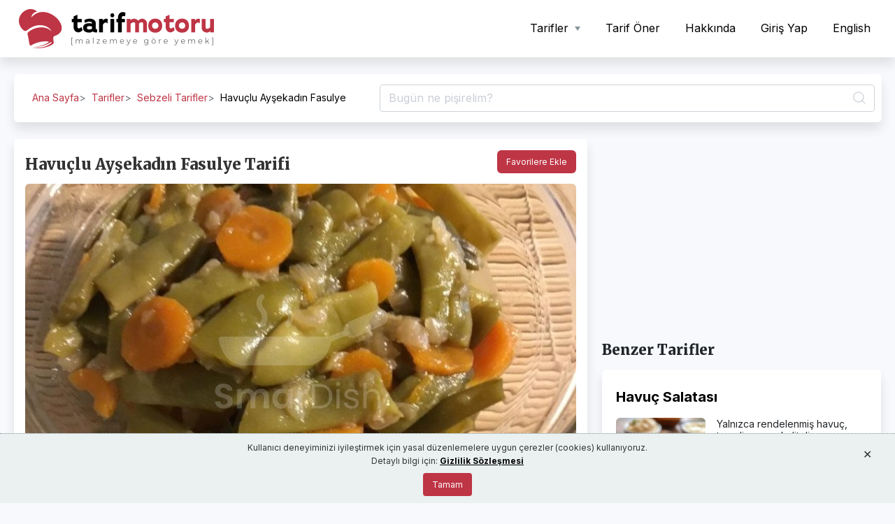

--- FILE ---
content_type: text/html; charset=UTF-8
request_url: https://tarifmotoru.com/tarif/havuclu-aysekadin-fasulye/
body_size: 13977
content:
<!doctype html>
<html lang="tr">
<head>
    <!-- Global site tag (gtag.js) - Google Analytics -->
<script async src="https://www.googletagmanager.com/gtag/js?id=UA-175288122-1"></script>
<script>
  window.dataLayer = window.dataLayer || [];
  function gtag(){dataLayer.push(arguments);}
  gtag('js', new Date());

  gtag('config', 'UA-175288122-1');
</script>    <meta charset="utf-8">
    <meta name="viewport" content="width=device-width, initial-scale=1.0, maximum-scale=5.0">
    <meta property="og:locale" content="tr"/>
    <meta property="og:site_name" content="TarifMotoru"/>
    <title>Havuçlu Ayşekadın Fasulye Tarifi - TarifMotoru</title>
        <link rel="canonical" href="https://tarifmotoru.com/tarif/havuclu-aysekadin-fasulye/" />

    <meta property="og:type" content="article"/>
    <meta property="og:url" content="https://tarifmotoru.com/tarif/havuclu-aysekadin-fasulye/"/>
    <meta name='twitter:url' content="https://tarifmotoru.com/tarif/havuclu-aysekadin-fasulye/"/>

    <meta name="keywords" content="">
    <meta name="description" content="Fasulyeleri ayıklayıp kılçıklarını alın ve bol suda yıkayıp süzün. Havuçları temizleyip ince ince doğrayınn Soğanların dış kabuklarını soyup yıkayın ve küp küp yemeklik doğrayın.&amp;hellip;"/>
    <meta name="og:description" content="Fasulyeleri ayıklayıp kılçıklarını alın ve bol suda yıkayıp süzün. Havuçları temizleyip ince ince doğrayınn Soğanların dış kabuklarını soyup yıkayın ve küp küp yemeklik doğrayın.&amp;hellip;"/>
    <meta name="twitter:description" content="Fasulyeleri ayıklayıp kılçıklarını alın ve bol suda yıkayıp süzün. Havuçları temizleyip ince ince doğrayınn Soğanların dış kabuklarını soyup yıkayın ve küp küp yemeklik doğrayın.&amp;hellip;"/>
    <meta property="og:image" content="https://tarifmotoru.com/storage//webcovers/meals/3/335_picture_1635538474.jpeg"/>
<meta property="og:image:url" content="https://tarifmotoru.com/storage//webcovers/meals/3/335_picture_1635538474.jpeg"/>
<meta name='twitter:image:src' content="https://tarifmotoru.com/storage//webcovers/meals/3/335_picture_1635538474.jpeg"/>
    <!-- CSRF Token -->
    <meta name="csrf-token" content="xYDzEU1IkrhxqdW2s28NcqajuZGZa7F5QVdQPzzv">

	<!-- Styles -->
	<!-- Preconnect helps performance -->
<link rel="preconnect" href="https://fonts.googleapis.com" crossorigin>
<link rel="preconnect" href="https://fonts.gstatic.com" crossorigin>

<!-- Load fonts async with media="print" trick -->
<link
  href="https://fonts.googleapis.com/css?family=Inter:400,500,600,700,800,900&display=swap"
  rel="stylesheet"
  media="print"
  onload="this.onload=null;this.media='all'">
<link
  href="https://fonts.googleapis.com/css2?family=Merriweather:ital,wght@0,400;0,900;1,400;1,900&display=swap"
  rel="stylesheet"
  media="print"
  onload="this.onload=null;this.media='all'">

<!-- Fallback for users with JS disabled -->
<noscript>
  <link href="https://fonts.googleapis.com/css?family=Inter:400,500,600,700,800,900&display=swap" rel="stylesheet">
  <link href="https://fonts.googleapis.com/css2?family=Merriweather:ital,wght@0,400;0,900;1,400;1,900&display=swap" rel="stylesheet">
</noscript>
    <link href="/css/app.css?id=5007ac16d46f8e9300fd3d23743f5532" rel="stylesheet">

    <!-- Scripts -->
    <script src="/js/app.js?id=2bf1bb91abd01e9be50cfa58995bca76" defer></script>
			<script async src="https://pagead2.googlesyndication.com/pagead/js/adsbygoogle.js?client=ca-pub-8939224321662775"
		crossorigin="anonymous"></script>
	    
	<!-- Favicon and Touch Icons -->
	<link rel="apple-touch-icon" sizes="180x180" href="https://tarifmotoru.com/img/favicons/apple-touch-icon.png">
	<link rel="icon" type="image/png" sizes="32x32" href="https://tarifmotoru.com/img/favicons/favicon-32x32.png">
	<link rel="icon" type="image/png" sizes="16x16" href="https://tarifmotoru.com/img/favicons/favicon-16x16.png">
	<link rel="manifest" href="https://tarifmotoru.com/img/favicons/site.webmanifest">
	<link rel="shortcut icon" href="https://tarifmotoru.com/img/favicons/favicon.ico">
	<meta name="theme-color" content="#ffffff">

	<script>
	var successTitle = "Başarılı!";
	var errorTitle = "Hata";
	var infoTitle = "Bilgi";
	var notificationTitle = "Bildirim";
	var linkCopiedText = "Bağlantı kopyalandı";
	var maxIngredientsReachedText = "En fazla 20 malzeme seçebilirsiniz. Daha fazla malzeme seçmek ve buzdolabı içeriğinizi kaydetmek için SmarDish Premium&#039;u kullanın.";
</script>
    	<link
  href="/storage/sprites/ingredients/css/ingredients.css?v=2.0"
  rel="stylesheet"
  media="print"
  onload="this.onload=null;this.media='all'">
<noscript>
  <link
    href="/storage/sprites/ingredients/css/ingredients.css?v=2.0"
    rel="stylesheet">
</noscript>
</head>
<body>
    <div id="app">
        <nav id="main-navbar" class="navbar navbar-expand-md navbar-light bg-white shadow-tm">
    <div id="nav-container" class="container" style="position:relative;">
        <a class="navbar-brand" href="https://tarifmotoru.com/tr">
            <img src="https://tarifmotoru.com/img/logo-v2.png" alt="TarifMotoru" />
        </a>
        <button class="navbar-toggler" type="button" aria-label="Toggle navigation"
            onClick="handleNavbarToggleClick(event)">
            <span class="navbar-toggler-icon"></span>
        </button>

        <div class="collapse navbar-collapse" id="navbarSupportedContent">
            <!-- Left Side Of Navbar -->
            <ul class="navbar-nav mr-auto">

            </ul>

            <!-- Right Side Of Navbar -->
            <ul class="navbar-nav ml-auto gap-4">
                <li class="nav-item dropdown">
                    <a id="navbarDropdown" class="nav-link dropdown-toggle" href="#" role="button"
                        data-toggle="dropdown" aria-haspopup="true" aria-expanded="false" v-pre>
                        Tarifler <span class="caret"></span>
                    </a>

                    <div class="dropdown-menu dropdown-menu-right" aria-labelledby="navbarDropdown">

                                                    <a class="dropdown-item" href="/tarifler/">Tüm Tarifler</a>
                            <a class="dropdown-item" href="/malzemeye-gore-tarifler/">Malzemeye Göre Tarifler</a>
                            <div class="dropdown-divider"></div>

                                                            <a class="dropdown-item" href="/tarifler/aperatif">
                                    Aperatif (32)
                                </a>
                                                            <a class="dropdown-item" href="/tarifler/atistirmalik">
                                    Atıştırmalık (60)
                                </a>
                                                            <a class="dropdown-item" href="/tarifler/bakliyat">
                                    Bakliyat (40)
                                </a>
                                                            <a class="dropdown-item" href="/tarifler/balik-ve-deniz-urunlerı">
                                    Balık &amp; Deniz Ürünleri (16)
                                </a>
                                                            <a class="dropdown-item" href="/tarifler/corba">
                                    Çorba (85)
                                </a>
                                                            <a class="dropdown-item" href="/tarifler/dolma">
                                    Dolma (12)
                                </a>
                                                            <a class="dropdown-item" href="/tarifler/etli-yemek">
                                    Etli Yemek (82)
                                </a>
                                                            <a class="dropdown-item" href="/tarifler/glutensiz">
                                    Glutensiz (10)
                                </a>
                                                            <a class="dropdown-item" href="/tarifler/hamurisi">
                                    Hamurişi (70)
                                </a>
                                                            <a class="dropdown-item" href="/tarifler/kahvaltilik">
                                    Kahvaltılık (61)
                                </a>
                                                            <a class="dropdown-item" href="/tarifler/kebap">
                                    Kebap (12)
                                </a>
                                                            <a class="dropdown-item" href="/tarifler/kizartma">
                                    Kızartma (19)
                                </a>
                                                            <a class="dropdown-item" href="/tarifler/kofte">
                                    Köfte (27)
                                </a>
                                                            <a class="dropdown-item" href="/tarifler/makarna">
                                    Makarna (32)
                                </a>
                                                            <a class="dropdown-item" href="/tarifler/meze">
                                    Meze (47)
                                </a>
                                                            <a class="dropdown-item" href="/tarifler/pilav">
                                    Pilav (36)
                                </a>
                                                            <a class="dropdown-item" href="/tarifler/pratik">
                                    Pratik (82)
                                </a>
                                                            <a class="dropdown-item" href="/tarifler/salata">
                                    Salata (69)
                                </a>
                                                            <a class="dropdown-item" href="/tarifler/sandvic">
                                    Sandviç (9)
                                </a>
                                                            <a class="dropdown-item" href="/tarifler/sebze">
                                    Sebze (217)
                                </a>
                                                            <a class="dropdown-item" href="/tarifler/sokak-lezzetleri">
                                    Sokak Lezzetleri (8)
                                </a>
                                                            <a class="dropdown-item" href="/tarifler/sos">
                                    Sos (20)
                                </a>
                                                            <a class="dropdown-item" href="/tarifler/sulu-yemek">
                                    Sulu Yemek (34)
                                </a>
                                                            <a class="dropdown-item" href="/tarifler/tatli">
                                    Tatlı (38)
                                </a>
                                                            <a class="dropdown-item" href="/tarifler/tavuklu-yemek">
                                    Tavuklu Yemek (48)
                                </a>
                                                            <a class="dropdown-item" href="/tarifler/vegan">
                                    Vegan (20)
                                </a>
                                                            <a class="dropdown-item" href="/tarifler/vejetaryen">
                                    Vejetaryen (91)
                                </a>
                                                            <a class="dropdown-item" href="/tarifler/zeytinyagli">
                                    Zeytinyağlı (46)
                                </a>
                                                    

                    </div>
                </li>

                                    <li class="nav-item">
                        <a class="nav-link" href="/tarif-oner/">Tarif Öner</a>
                    </li>
                    <li class="nav-item">
                        <a class="nav-link" href="/yazi/hakkinda/">Hakkında</a>
                    </li>
                
                <!-- Authentication Links -->
                                    <li class="nav-item">
                        <a class="nav-link" href="https://tarifmotoru.com/login">Giriş Yap</a>
                    </li>
                
                                    <li class="nav-item">
                        <a class="nav-link" href="/en/">English</a>
                    </li>
                            </ul>
        </div>
    </div>
</nav>

        <main>
            
    <div class="container">

		<nav id="meal-breadcrumbs" aria-label="breadcrumb" class="d-md-flex justify-content-between align-items-center shadow-tm mb-4">
			<ol class="breadcrumb pl-1 pl-lg-3 mr-8">
				<li class="breadcrumb-item"><a href="/">Ana Sayfa</a></li>
				<li class="breadcrumb-item"><a href="/tarifler/">Tarifler</a></li>
									<li class="breadcrumb-item"><a
							href="/tarifler/sebze">Sebzeli Tarifler</a>
					</li>
								<li class="breadcrumb-item active" aria-current="page">Havuçlu Ayşekadın Fasulye</li>
			</ol>

			<form action="/tarifler/" method="GET" class="position-relative d-lg-flex flex-grow-1 mt-3 mt-md-0">
				<input id="meal-search-slim" class="w-100 form-control" name="ara" type="text" placeholder="Bugün ne pişirelim?" aria-label="Tarif Ara">
				<button type="submit" class="search-submit-button" aria-label="Ara"></button>
			</form>
		</nav>

        <div class="row">
            <div class="col-12 col-md-7 col-lg-8">
                <div class="main-content bg-white p-1 p-sm-3 rounded shadow-tm">

					<div class="float-right">
	<button 
		id="favorite-btn"
		class="btn ml-1 rounded-tm btn-tm-primary unfavorite"
		title="Favorilerden Çıkar"
		data-meal-id="335"
	>
		<span id="favorite-btn-text">
			Favorilere Ekle
		</span>
	</button>
</div>

<script>
document.addEventListener('DOMContentLoaded', function () {
	const btn = document.getElementById('favorite-btn');
	const btnText = document.getElementById('favorite-btn-text');
	let isFavorite = false;
	let isLoggedIn = false;
	const mealId = btn.getAttribute('data-meal-id');

	const addToFavoritesText = "Favorilere Ekle";
	const removeFromFavoritesText = "Favorilerden Çıkar";
	const loginToAddText = "Lütfen favorilere eklemek için giriş yapın.";

	btn.addEventListener('click', function () {

		if (!isLoggedIn) {
            openGlobalModal('error', loginToAddText);
			return;
		}

		btn.disabled = true;
		if (isFavorite) {
			fetch('https://tarifmotoru.com/favorites/meals/335', {
				method: 'DELETE',
				headers: {
					'X-CSRF-TOKEN': 'xYDzEU1IkrhxqdW2s28NcqajuZGZa7F5QVdQPzzv',
					'Accept': 'application/json'
				}
			})
			.then(response => {
				if (response.ok) {
					isFavorite = false;
					btn.classList.remove('btn-tm-gray', 'favorite');
					btn.classList.add('btn-tm-primary', 'unfavorite');
					btn.title = addToFavoritesText;
					btnText.textContent = addToFavoritesText;
				}
			})
			.finally(() => btn.disabled = false);
		} else {
			fetch('https://tarifmotoru.com/favorites', {
				method: 'POST',
				headers: {
					'X-CSRF-TOKEN': 'xYDzEU1IkrhxqdW2s28NcqajuZGZa7F5QVdQPzzv',
					'Content-Type': 'application/json',
					'Accept': 'application/json'
				},
				body: JSON.stringify({ meal_id: mealId })
			})
			.then(response => {
				if (response.ok) {
					isFavorite = true;
					btn.classList.remove('btn-tm-primary', 'unfavorite');
					btn.classList.add('btn-tm-gray', 'favorite');
					btn.title = removeFromFavoritesText;
					btnText.textContent = removeFromFavoritesText;
				}
			})
			.finally(() => btn.disabled = false);
		}
	});
});
</script>

                    <h1 class="bold-header-text" style="font-size:22px;">
                        Havuçlu Ayşekadın Fasulye Tarifi
                    </h1>

                                            <img class="meal-picture" src="/storage//webcovers/meals/3/335_picture_1635538474.jpeg"
                            alt="Havuçlu Ayşekadın Fasulye" title="Havuçlu Ayşekadın Fasulye" />
                    
                    
					<div class="article-links">
                        <div class="mb-3"><b>Bir Bakışta:</b></div>
                        <ul>
							<li><a class="anchor-link" href="#ingredients-list" title="Havuçlu Ayşekadın Fasulye içinde neler var?">Havuçlu Ayşekadın Fasulye içinde neler var?</a></li>
							<li><a class="anchor-link" href="#meal-steps" title="Havuçlu Ayşekadın Fasulye nasıl yapılır?">Havuçlu Ayşekadın Fasulye nasıl yapılır?</a></li>
														<li><a id="go-to-list-by-ingredients-button" class="anchor-link" href="#same-ingredients-link" title="Havuçlu Ayşekadın Fasulye içindeki malzemelerle yapılabilecek alternatif tarifler">Aynı malzemelerle başka ne yemek yapılır?</a></li>
							<li><a class="anchor-link" href="#benefits" title="Havuçlu Ayşekadın Fasulye için kullanılan malzemelerin sağlığınıza faydaları">Tarifteki malzemelerin sağlığınıza faydaları</a></li>
							<li><a id="go-to-similar-meals" class="anchor-link" href="#similar-meals" title="Havuçlu Ayşekadın Fasulye benzeri tarifler">Benzer Tarifler</a></li>
                        </ul>
                    </div>

                    <div class="clearfix"></div>

                    
                    <h2 id="ingredients-list" style="font-size:20px;font-weight:bold;margin-top:20px;">Malzemeler:</h2>

					<div class="d-flex flex-wrap" style="gap:15px;margin-top:16px;margin-bottom:20px;">

                                                    <div class="badge-tm">
                                <img src="/img/v2-icons/person.png" class="simple-icon-tm" />
								<span class="font-weight-bold text-nowrap">4 Kişilik</span>
                            </div>
                        
                                                    <div class="badge-tm">
                                <img src="/img/v2-icons/hourglass.png" class="simple-icon-tm" />
                                Hazırlık: <span class="font-weight-bold text-nowrap">15 DK</span>
                            </div>
                        
                                                    <div class="badge-tm">
                                <img src="/img/v2-icons/hourglass.png" class="simple-icon-tm" />
								Pişirme: <span class="font-weight-bold text-nowrap">45 DK</span>
                            </div>
                                            </div>

                    <div class="mt-2"></div>

					<div class="tm-table-wrapper">
						<table class="tm-table table">
							<tbody>
																																				<tr>
											<td>
												<i
													class="ingredients-spr ingredients-spr-160"></i>
												Taze Fasulye
												(Ayşekadın Veya Çalı)
											</td>
											<td class="text-left text-nowrap" style="width:140px;">
												<b>1&nbsp;&nbsp;</b>
												Kilogram
											</td>
											<!--<td class="affiliate" style="padding:0">
																								</td>-->
										</tr>
																			<tr>
											<td>
												<i
													class="ingredients-spr ingredients-spr-156"></i>
												Havuç
												(Orta Boy)
											</td>
											<td class="text-left text-nowrap" style="width:140px;">
												<b>3&nbsp;&nbsp;</b>
												Adet
											</td>
											<!--<td class="affiliate" style="padding:0">
																								</td>-->
										</tr>
																			<tr>
											<td>
												<i
													class="ingredients-spr ingredients-spr-145"></i>
												Kuru Soğan
												(Orta Boy)
											</td>
											<td class="text-left text-nowrap" style="width:140px;">
												<b>3&nbsp;&nbsp;</b>
												Adet
											</td>
											<!--<td class="affiliate" style="padding:0">
																								</td>-->
										</tr>
																			<tr>
											<td>
												<i
													class="ingredients-spr ingredients-spr-192"></i>
												Sarımsak
												
											</td>
											<td class="text-left text-nowrap" style="width:140px;">
												<b>2&nbsp;&nbsp;</b>
												Diş
											</td>
											<!--<td class="affiliate" style="padding:0">
																								</td>-->
										</tr>
																			<tr>
											<td>
												<i
													class="ingredients-spr ingredients-spr-243"></i>
												Zeytinyağı
												
											</td>
											<td class="text-left text-nowrap" style="width:140px;">
												<b>1/2&nbsp;&nbsp;</b>
												Çay Bardağı
											</td>
											<!--<td class="affiliate" style="padding:0">
																								</td>-->
										</tr>
																			<tr>
											<td>
												<i
													class="ingredients-spr ingredients-spr-4"></i>
												Tuz
												
											</td>
											<td class="text-left text-nowrap" style="width:140px;">
												<b>1&nbsp;&nbsp;</b>
												Tatlı Kaşığı
											</td>
											<!--<td class="affiliate" style="padding:0">
																								</td>-->
										</tr>
																			<tr>
											<td>
												<i
													class="ingredients-spr ingredients-spr-3"></i>
												Tane Karabiber
												(Taze Çekilmiş)
											</td>
											<td class="text-left text-nowrap" style="width:140px;">
												<b>1&nbsp;&nbsp;</b>
												Çay Kaşığı
											</td>
											<!--<td class="affiliate" style="padding:0">
																								</td>-->
										</tr>
																			<tr>
											<td>
												<i
													class="ingredients-spr ingredients-spr-77"></i>
												Toz Şeker
												
											</td>
											<td class="text-left text-nowrap" style="width:140px;">
												<b>2&nbsp;&nbsp;</b>
												Çay Kaşığı
											</td>
											<!--<td class="affiliate" style="padding:0">
																								</td>-->
										</tr>
																								</tbody>
						</table>
					</div>

                                            <h2 id="meal-steps" class="mb-2 font-weight-bold" style="font-size:20px;">Yapılışı:</h2>

                        <ol class="meal-steps">
                                                            <li>
									<div class="meal-step-container">
										<div class="meal-step-content">
											Fasulyeleri ayıklayıp kılçıklarını alın ve bol suda yıkayıp süzün. Havuçları temizleyip ince ince doğrayınn
										</div>

																					<div class="meal-step-images d-flex">
																									<img class="rounded-tm cursor-pointer step-picture" src="/storage//images/meal-steps/1954/_1635537182.jpeg"
														style="max-width:200px;"
														data-toggle="modal"
														data-target="#step-picture-modal" />
																									<img class="rounded-tm cursor-pointer step-picture" src="/storage//images/meal-steps/1954/_1635537195.jpeg"
														style="max-width:200px;"
														data-toggle="modal"
														data-target="#step-picture-modal" />
																							</div>
										
																			</div>
                                </li>
                                                            <li>
									<div class="meal-step-container">
										<div class="meal-step-content">
											Soğanların dış kabuklarını soyup yıkayın ve küp küp yemeklik doğrayın. Sarımsakları da ayıklayıp ince ince kıyın. Yayvan bir tencerede kızdırdığınız yağa soğan ve sarımsakları ilave edin. Bir iki dakika çevirdikten sonra havuçları da ekleyip kavurun.
										</div>

																					<div class="meal-step-images d-flex">
																									<img class="rounded-tm cursor-pointer step-picture" src="/storage//images/meal-steps/1955/_1635537520.jpeg"
														style="max-width:200px;"
														data-toggle="modal"
														data-target="#step-picture-modal" />
																							</div>
										
																			</div>
                                </li>
                                                            <li>
									<div class="meal-step-container">
										<div class="meal-step-content">
											Kavrulan soğan, sarımsak ve havuçlara süzülen fasulyeleri ilave edip beş dakika kadar birlikte kavurmaya devam edin. Fasulyelerin renkleri değişip malzeme birbiriyle özleşince bir bardak kadar sıcak su ilave edin, kapağını kapatın.
										</div>

																					<div class="meal-step-images d-flex">
																									<img class="rounded-tm cursor-pointer step-picture" src="/storage//images/meal-steps/1956/_1635538056.jpeg"
														style="max-width:200px;"
														data-toggle="modal"
														data-target="#step-picture-modal" />
																							</div>
										
																			</div>
                                </li>
                                                            <li>
									<div class="meal-step-container">
										<div class="meal-step-content">
											Sebzeler yumuşayınca ateşten alıp kapağı kapalı halde soğumaya bırakın. Havuçlu fasulyenizi soğuk veya tercihe göre ılık servis edebilirsiniz. Afiyet olsun !
										</div>

																					<div class="meal-step-images d-flex">
																									<img class="rounded-tm cursor-pointer step-picture" src="/storage//images/meal-steps/1958/_1635538465.jpeg"
														style="max-width:200px;"
														data-toggle="modal"
														data-target="#step-picture-modal" />
																							</div>
										
																					<script async src="https://pagead2.googlesyndication.com/pagead/js/adsbygoogle.js?client=ca-pub-8939224321662775"
		 crossorigin="anonymous"></script>
	<ins class="adsbygoogle"
		 style="display:block; text-align:center;margin-top:10px;margin-bottom:10px;"
		 data-ad-layout="in-article"
		 data-ad-format="fluid"
		 data-ad-client="ca-pub-8939224321662775"
		 data-ad-slot="6732319911"></ins>
	<script>
		 (adsbygoogle = window.adsbygoogle || []).push({});
	</script>
																			</div>
                                </li>
                                                    </ol>
                    
					<div class="d-md-flex justify-content-between" style="padding-bottom:20px; margin-top:50px;">
						<div class="d-flex categories mb-4 mb-md-0" style="gap:10px;flex-wrap:wrap;">
															<a class="btn btn-tm-white rounded-tm" href="https://tarifmotoru.com/tarifler/sebze">
									Sebzeli Tarifler
								</a>
															<a class="btn btn-tm-white rounded-tm" href="https://tarifmotoru.com/tarifler/zeytinyagli">
									Zeytinyağlı Tarifleri
								</a>
													</div>

						<div class="d-flex edit-and-share" style="gap:10px;">
							<div class="share-links-holder">
	<a href="javascript:void(0);" class="copy-link" title="Copy link" onClick="copy_string_to_clipboard(this, 'https://tarifmotoru.com/tarif/havuclu-aysekadin-fasulye');">
		<img src="https://tarifmotoru.com/img/v2-icons/share/copy-link.png" alt="Link" />
	</a>
	<a href="https://www.facebook.com/sharer/sharer.php?u=https://tarifmotoru.com/tarif/havuclu-aysekadin-fasulye" title="Facebook" target="_blank">
		<img src="https://tarifmotoru.com/img/v2-icons/share/facebook.png" alt="Facebook" />

	</a>
	<a href="https://x.com/intent/tweet?url=https://tarifmotoru.com/tarif/havuclu-aysekadin-fasulye&title=Havuçlu Ayşekadın Fasulye" title="X" target="_blank">
		<img src="https://tarifmotoru.com/img/v2-icons/share/x.png" alt="X" />
	</a>
</div>
													</div>
					</div>
                </div>

				
				<div id="same-ingredients-link" class="main-content p-3 mt-4 rounded shadow-tm d-lg-flex pb-3 justify-content-between" style="background-color:#EBF1F1;gap:20px;font-size:14px;line-height:1.2">
					<div class="d-flex" style="gap:20px;">
						<div>
							<img src="/img/v2-icons/yummy.png" class="simple-icon-tm-big" />
						</div>
						<div>
							<p class="mb-2">Bu yemekte <b>kullanılan malzemelerle</b> yapabileceğiniz <b>başka tariflerimiz</b> de var. Göz atmaya ne dersiniz?</p>
						</div>
					</div>

					<div class="text-nowrap text-right" style="min-width:200px;">
						<a id="list-recipes-by-ingredients" class="btn btn-tm-primary rounded-tm" href="https://tarifmotoru.com/malzemeye-gore-tarifler/taze-fasulye,havuc,kuru-sogan,sarimsak,zeytinyagi,tuz,tane-karabiber,toz-seker">Malzemeye Göre Göster!</a>
					</div>
				</div>

				<div class="main-content bg-white p-3 mt-4 rounded shadow-tm">
					<h2 id="benefits" class="bold-header-text mb-3" style="font-size:20px;">
     Havuçlu Ayşekadın Fasulye Tarifindeki Malzemelerin Sağlığınıza Faydaları
 </h2>

 <p style="font-size:14px;line-height:1.5">
	Unutmayın: Her bir malzemenin üzerine tıklayarak o malzemenin kullanıldığı başka tariflere de ulaşabilirsiniz.
 </p>

 <ul class="list-unstyled ml-3">
                           <li class="mb-3">

				
                 <div class="d-flex align-items-start">
                     <div class="w-32 mr-2">
                         <a href="https://tarifmotoru.com/malzemeye-gore-tarifler/taze-fasulye">
                             <i class="ingredients-spr ingredients-spr-160"></i>
                         </a>
                     </div>
                     <div class="mt-1">
                         <a href="https://tarifmotoru.com/malzemeye-gore-tarifler/taze-fasulye"
                             class="ingredient-link">Taze Fasulye</a>:
                                                      Taze Fasulye, yaz aylarının sevilen sebzesi olup, zengin lif içeriğiyle sindirim sistemini destekler ve tokluk hissi sağlar. K vitamini sayesinde kemik sağlığına katkıda bulunurken, C vitamini ile güçlü bir antioksidan kaynağıdır. Ayrıca folat ve A vitamini de içerir. Düşük kalorili yapısıyla sağlıklı beslenmeye uygundur. Domates, soğan, sarımsak, zeytinyağı ve etlerle (özellikle kuzu) mükemmel uyum sağlar.
                                              </div>
                 </div>
             </li>
                                    <li class="mb-3">

				
                 <div class="d-flex align-items-start">
                     <div class="w-32 mr-2">
                         <a href="https://tarifmotoru.com/malzemeye-gore-tarifler/havuc">
                             <i class="ingredients-spr ingredients-spr-156"></i>
                         </a>
                     </div>
                     <div class="mt-1">
                         <a href="https://tarifmotoru.com/malzemeye-gore-tarifler/havuc"
                             class="ingredient-link">Havuç</a>:
                                                      Havuç, zengin beta-karoten içeriğiyle bilinir; bu madde vücutta A vitaminine dönüşerek özellikle göz sağlığını (gece görüşü) ve cilt yenilenmesini destekler. Yüksek lif oranı sindirimi düzenler ve tokluk hissi sağlar. Ayrıca, güçlü antioksidanlar sayesinde hücreleri korur. Havucun faydalı bileşenlerinin emilimini artırmak için zeytinyağı gibi sağlıklı yağlarla tüketilmesi idealdir. Tatlı ve tuzlu yemeklere uyumuyla çok yönlüdür; elma, portakal, zencefil gibi meyvelerle veya et yemekleriyle harika gider.
                                              </div>
                 </div>
             </li>
                                    <li class="mb-3">

				
                 <div class="d-flex align-items-start">
                     <div class="w-32 mr-2">
                         <a href="https://tarifmotoru.com/malzemeye-gore-tarifler/kuru-sogan">
                             <i class="ingredients-spr ingredients-spr-145"></i>
                         </a>
                     </div>
                     <div class="mt-1">
                         <a href="https://tarifmotoru.com/malzemeye-gore-tarifler/kuru-sogan"
                             class="ingredient-link">Kuru Soğan</a>:
                                                      Kuru soğan, mutfakların temel taşı ve güçlü bir antioksidan deposudur. İçerdiği kuersetin sayesinde vücudu serbest radikallere karşı korur, iltihaplanmayı azaltmaya yardımcı olur ve kalp sağlığını destekleyebilir. C ve B6 vitaminleri ile manganez açısından zengin olup, bağışıklık sistemini güçlendirir. Prebiyotik lifleri sayesinde sindirim sağlığına katkıda bulunur. Et yemeklerinden sebze sotelere, pilavlardan çorbalara kadar geniş bir yelpazede kullanılır. Sarımsak, domates, biber ve kırmızı et ile mükemmel uyum sağlar.
                                              </div>
                 </div>
             </li>
                                    <li class="mb-3">

				
                 <div class="d-flex align-items-start">
                     <div class="w-32 mr-2">
                         <a href="https://tarifmotoru.com/malzemeye-gore-tarifler/sarimsak">
                             <i class="ingredients-spr ingredients-spr-192"></i>
                         </a>
                     </div>
                     <div class="mt-1">
                         <a href="https://tarifmotoru.com/malzemeye-gore-tarifler/sarimsak"
                             class="ingredient-link">Sarımsak</a>:
                                                      Sarımsak, içerdiği allisin bileşiği sayesinde güçlü antioksidan ve antienflamatuar özellikler sunar. Bağışıklık sistemini destekleyerek hastalıklara karşı direnci artırabilir. Ayrıca, kan basıncını düzenlemeye ve kolesterol seviyelerini dengelemeye yardımcı olarak kalp-damar sağlığına katkıda bulunur. Geleneksel tıpta yaygınca kullanılan sarımsak, sindirimi destekleyici etkileriyle de bilinir. Et yemekleri, sebze sote ve Akdeniz mutfağının vazgeçilmezi olup, biberiye, kekik gibi otlarla harika uyum sağlar.
                                              </div>
                 </div>
             </li>
                                    <li class="mb-3">

									<br />
					<script async src="https://pagead2.googlesyndication.com/pagead/js/adsbygoogle.js?client=ca-pub-8939224321662775"
		 crossorigin="anonymous"></script>
	<ins class="adsbygoogle"
		 style="display:block; text-align:center;margin-top:10px;margin-bottom:10px;"
		 data-ad-layout="in-article"
		 data-ad-format="fluid"
		 data-ad-client="ca-pub-8939224321662775"
		 data-ad-slot="6732319911"></ins>
	<script>
		 (adsbygoogle = window.adsbygoogle || []).push({});
	</script>
				
                 <div class="d-flex align-items-start">
                     <div class="w-32 mr-2">
                         <a href="https://tarifmotoru.com/malzemeye-gore-tarifler/zeytinyagi">
                             <i class="ingredients-spr ingredients-spr-243"></i>
                         </a>
                     </div>
                     <div class="mt-1">
                         <a href="https://tarifmotoru.com/malzemeye-gore-tarifler/zeytinyagi"
                             class="ingredient-link">Zeytinyağı</a>:
                                                      Zeytinyağı, özellikle sızma haliyle, içerdiği yüksek polifenol antioksidanları ve tekli doymamış yağ asitleri (oleik asit) sayesinde güçlü bir sağlık kaynağıdır. Kalp sağlığını destekleyerek kötü kolesterol (LDL) seviyesini düşürmeye, iyi kolesterolü (HDL) yükseltmeye yardımcı olur. Anti-inflamatuar özellikleriyle vücuttaki iltihaplanmayı azaltır, hücre hasarını önler ve kronik hastalıklara karşı koruma sağlar. Sindirim sistemini destekler ve cilt sağlığına da katkıda bulunur. Akdeniz mutfağının vazgeçilmezi olup salatalardan sebze yemeklerine, balıktan baklagillere ve taze ekmekle muhteşem uyum sağlar.
                                              </div>
                 </div>
             </li>
                                    <li class="mb-3">

				
                 <div class="d-flex align-items-start">
                     <div class="w-32 mr-2">
                         <a href="https://tarifmotoru.com/malzemeye-gore-tarifler/tuz">
                             <i class="ingredients-spr ingredients-spr-4"></i>
                         </a>
                     </div>
                     <div class="mt-1">
                         <a href="https://tarifmotoru.com/malzemeye-gore-tarifler/tuz"
                             class="ingredient-link">Tuz</a>:
                                                      Tuz, yemeklere eşsiz lezzet katan ve doğal koruyucu olarak kullanılan temel bir mineraldir. Vücudun su dengesi, sinir ve kas fonksiyonları için hayati elektrolit dengesini sağlar. Baharatlar, otlar ve yağlarla mükemmel uyum sağlayıp her yemeğin tadını zenginleştirir. Sofraların vazgeçilmezidir.
                                              </div>
                 </div>
             </li>
                                    <li class="mb-3">

				
                 <div class="d-flex align-items-start">
                     <div class="w-32 mr-2">
                         <a href="https://tarifmotoru.com/malzemeye-gore-tarifler/tane-karabiber">
                             <i class="ingredients-spr ingredients-spr-3"></i>
                         </a>
                     </div>
                     <div class="mt-1">
                         <a href="https://tarifmotoru.com/malzemeye-gore-tarifler/tane-karabiber"
                             class="ingredient-link">Tane Karabiber</a>:
                                                      Tane karabiber, ana bileşeni piperin sayesinde besinlerin (örn. kurkumin) biyoyararlanımını artırarak sindirimi destekler ve güçlü bir antioksidan görevi görür. Ayrıca antienflamatuar etkileriyle bilinir ve metabolizmayı hızlandırmaya yardımcı olabilir. Kırmızı et, tavuk, balık, sebze yemekleri, çorbalar, salatalar ve hatta bazı meyve tabakları ile eşsiz bir lezzet uyumu yakalar. Mutfakta çok yönlü bir baharattır.
                                              </div>
                 </div>
             </li>
                                    <li class="mb-3">

				
                 <div class="d-flex align-items-start">
                     <div class="w-32 mr-2">
                         <a href="https://tarifmotoru.com/malzemeye-gore-tarifler/toz-seker">
                             <i class="ingredients-spr ingredients-spr-77"></i>
                         </a>
                     </div>
                     <div class="mt-1">
                         <a href="https://tarifmotoru.com/malzemeye-gore-tarifler/toz-seker"
                             class="ingredient-link">Toz Şeker</a>:
                                                      Toz şeker, vücudun temel enerji kaynaklarından biridir. Özellikle beyin ve kaslar için hızlı glikoz sağlayarak anlık enerji ihtiyacını karşılar. Yoğun fiziksel aktivite sonrası veya yorgunluk hissettiğinizde enerji düzeylerini hızla dengelemeye yardımcı olabilir. Ayrıca, kısa süreliğine ruh halini iyileştiren seratonin salınımına katkıda bulunabilir. Kahve, çay, tatlılar ve meyve salataları gibi birçok tarifte lezzet dengeleyici olarak kullanılır.
                                              </div>
                 </div>
             </li>
               </ul>
				</div>

				<div class="main-content bg-white p-3 mt-4 rounded shadow-tm">
                    <h3 class="bold-header-text">Yorumlar</h3>

<div style="background-color: #F7F9FC; border: 1px solid #D3D3D3;" class="mt-2 mb-4 pb-3">
    <div id="new-comment-holder" style="background-color: #EBF1F1" class="d-flex justify-content-between p-3 rounded">
        <div>
            <span class="d-none d-sm-block" style="font-weight: bold;">Yorum Yazın</span>
        </div>

        <div class="d-flex align-items-center">
            <span id="rate-this-recipe" style="font-size:14px;">Bu içeriği değerlendirin</span>
            <div class="ml-2 d-flex">
                                    <img class="star-icon cursor-pointer mr-1"
                        src="https://tarifmotoru.com/img/v2-icons/star-filled.png"
                        alt="Star" onclick="setRating(1)"
                        onmouseover="highlightStars(1)" onmouseout="resetStars()">
                                    <img class="star-icon cursor-pointer mr-1"
                        src="https://tarifmotoru.com/img/v2-icons/star.png"
                        alt="Star" onclick="setRating(2)"
                        onmouseover="highlightStars(2)" onmouseout="resetStars()">
                                    <img class="star-icon cursor-pointer mr-1"
                        src="https://tarifmotoru.com/img/v2-icons/star.png"
                        alt="Star" onclick="setRating(3)"
                        onmouseover="highlightStars(3)" onmouseout="resetStars()">
                                    <img class="star-icon cursor-pointer mr-1"
                        src="https://tarifmotoru.com/img/v2-icons/star.png"
                        alt="Star" onclick="setRating(4)"
                        onmouseover="highlightStars(4)" onmouseout="resetStars()">
                                    <img class="star-icon cursor-pointer mr-1"
                        src="https://tarifmotoru.com/img/v2-icons/star.png"
                        alt="Star" onclick="setRating(5)"
                        onmouseover="highlightStars(5)" onmouseout="resetStars()">
                            </div>
        </div>
    </div>
    <div class="d-lg-flex p-3">
                    <div style="min-width: 250px;" class="mr-lg-3">
                <input type="text" id="guest_name" class="form-control mt-2" placeholder="Adınız"
                    style="font-size: 14px;">
                <input type="email" id="guest_email" class="form-control mt-2" placeholder="E-Posta Adresiniz"
                    style="font-size: 14px;">
            </div>
        
        <textarea id="comment" rows="5" class="form-control mt-2" placeholder="Yorumunuz"
            style="font-size: 14px;"></textarea>
    </div>

    <input type="hidden" id="g-recaptcha-response" name="g-recaptcha-response">
    <div class="d-flex justify-content-end pr-3">
        <button class="btn btn-tm-white" onclick="submitComment()">Gönder</button>
    </div>
</div>


				</div>

            </div>

            <div class="col-12 col-md-5 col-lg-4 mt-4 mt-md-0">

                <div class="sticky-top">

                    <script async src="https://pagead2.googlesyndication.com/pagead/js/adsbygoogle.js?client=ca-pub-8939224321662775"
		crossorigin="anonymous"></script>
	<!-- tarifmotoru-sidebar -->
	<ins class="adsbygoogle"
		style="display:block;margin-bottom:10px;"
		data-ad-client="ca-pub-8939224321662775"
		data-ad-slot="6241365326"
		data-ad-format="auto"
		data-full-width-responsive="true"></ins>
	<script>
		(adsbygoogle = window.adsbygoogle || []).push({});
	</script>

                                            <h4 id="similar-meals" class="bold-header-text mb-3" style="font-size:20px;">Benzer Tarifler</h4>

                                                    <div class="meal-holder shadow-tm ">
	<div class="d-flex justify-content-between mb-2">
		<h3 class="meal-name-holder">
			<a href="https://tarifmotoru.com/tarif/havuc-salatasi" class="meal-name">Havuç Salatası</a>
		</h3>
	</div>

	<div class="d-flex">
					<a href="https://tarifmotoru.com/tarif/havuc-salatasi">
				<img width="128" height="128" src="https://tarifmotoru.com/storage/squarethumbs/meals/4/560_picture_1737318297.jpg" class="rounded-tm mr-3">
			</a>
		
		<div class="meal-description">
			Yalnızca rendelenmiş havuç, taze limon ve kaliteli zeytinyağının buluştuğu bu salata, basitliğin zarif bir yansımasıdır. Her bir malzeme, doğal lezzetini en saf haliyle ortaya koyarken, bir araya&hellip;
		</div>
	</div>

	<div class="d-flex justify-content-between mt-4">
		<div class="meal-duration d-flex align-items-center">
			<img src="https://tarifmotoru.com/img/v2-icons/hourglass.png" style="width:16px;height:16px;" class="mr-2" />
			10 DK
		</div>
		<div class="difficulty-meter">
	<img
		src="/img/difficulty-bg-2.png"
		alt="Zorluk seviyesi"
		class="difficulty-meter-background"
	/>
	<img
		src="/img/difficulty-indicator.png"
		class="difficulty-meter-indicator"
		style="transform: rotate(26deg);"
		onload="setTimeout(() => { this.style.transform = getTransform(1) }, 100)"
	/>
</div>	</div>

	<div class="meal-card-extra-info">
			</div>
</div>
							                                                    <div class="meal-holder shadow-tm ">
	<div class="d-flex justify-content-between mb-2">
		<h3 class="meal-name-holder">
			<a href="https://tarifmotoru.com/tarif/havuc-tarator" class="meal-name">Havuç Tarator</a>
		</h3>
	</div>

	<div class="d-flex">
					<a href="https://tarifmotoru.com/tarif/havuc-tarator">
				<img width="128" height="128" src="https://tarifmotoru.com/storage/squarethumbs/meals/4/561_picture_1737320219.jpg" class="rounded-tm mr-3">
			</a>
		
		<div class="meal-description">
			Rendelenmiş havucun taze dokusu, yoğurdun ferahlığı ve zeytinyağının yumuşak zenginliğiyle harmanlandığında ortaya çıkan havuç tarator, sade ama etkili bir lezzet sunuyor. Doğal malzemelerin uyumuyla,&hellip;
		</div>
	</div>

	<div class="d-flex justify-content-between mt-4">
		<div class="meal-duration d-flex align-items-center">
			<img src="https://tarifmotoru.com/img/v2-icons/hourglass.png" style="width:16px;height:16px;" class="mr-2" />
			20 DK
		</div>
		<div class="difficulty-meter">
	<img
		src="/img/difficulty-bg-2.png"
		alt="Zorluk seviyesi"
		class="difficulty-meter-background"
	/>
	<img
		src="/img/difficulty-indicator.png"
		class="difficulty-meter-indicator"
		style="transform: rotate(26deg);"
		onload="setTimeout(() => { this.style.transform = getTransform(2) }, 100)"
	/>
</div>	</div>

	<div class="meal-card-extra-info">
			</div>
</div>
							                                                    <div class="meal-holder shadow-tm ">
	<div class="d-flex justify-content-between mb-2">
		<h3 class="meal-name-holder">
			<a href="https://tarifmotoru.com/tarif/havuc-corbasi" class="meal-name">Havuç Çorbası</a>
		</h3>
	</div>

	<div class="d-flex">
					<a href="https://tarifmotoru.com/tarif/havuc-corbasi">
				<img width="128" height="128" src="https://tarifmotoru.com/storage/squarethumbs/meals/4/593_picture_1739392450.jpg" class="rounded-tm mr-3">
			</a>
		
		<div class="meal-description">
			Havuç çorbası, sade malzemelerle hazırlanan ama lezzetiyle şaşırtan bir çorbadır.  Tatlımsı lezzetiyle çocuklar tarafından da sevilen havuç çorbasının bu tarifi havuç, su, süt ve baharatlarla&hellip;
		</div>
	</div>

	<div class="d-flex justify-content-between mt-4">
		<div class="meal-duration d-flex align-items-center">
			<img src="https://tarifmotoru.com/img/v2-icons/hourglass.png" style="width:16px;height:16px;" class="mr-2" />
			30 DK
		</div>
		<div class="difficulty-meter">
	<img
		src="/img/difficulty-bg-2.png"
		alt="Zorluk seviyesi"
		class="difficulty-meter-background"
	/>
	<img
		src="/img/difficulty-indicator.png"
		class="difficulty-meter-indicator"
		style="transform: rotate(26deg);"
		onload="setTimeout(() => { this.style.transform = getTransform(3) }, 100)"
	/>
</div>	</div>

	<div class="meal-card-extra-info">
			</div>
</div>
							                                                    <div class="meal-holder shadow-tm ">
	<div class="d-flex justify-content-between mb-2">
		<h3 class="meal-name-holder">
			<a href="https://tarifmotoru.com/tarif/havuclu-kabak-spagetti" class="meal-name">Havuçlu Kabak Spagetti</a>
		</h3>
	</div>

	<div class="d-flex">
					<a href="https://tarifmotoru.com/tarif/havuclu-kabak-spagetti">
				<img width="128" height="128" src="https://tarifmotoru.com/storage/squarethumbs/meals/3/507_picture_1766234518.jpg" class="rounded-tm mr-3">
			</a>
		
		<div class="meal-description">
			Sebzelere spagetti formu verilerek hazırlanan bu hafif yemek, diyet menüleri ve sağlıklı beslenmeyi tercih edenler için ideal bir seçenek. Yoğurt veya kıyma ile tamamlayarak hem protein hem lif ve vitaminler&hellip;
		</div>
	</div>

	<div class="d-flex justify-content-between mt-4">
		<div class="meal-duration d-flex align-items-center">
			<img src="https://tarifmotoru.com/img/v2-icons/hourglass.png" style="width:16px;height:16px;" class="mr-2" />
			40 DK
		</div>
		<div class="difficulty-meter">
	<img
		src="/img/difficulty-bg-2.png"
		alt="Zorluk seviyesi"
		class="difficulty-meter-background"
	/>
	<img
		src="/img/difficulty-indicator.png"
		class="difficulty-meter-indicator"
		style="transform: rotate(26deg);"
		onload="setTimeout(() => { this.style.transform = getTransform(3) }, 100)"
	/>
</div>	</div>

	<div class="meal-card-extra-info">
			</div>
</div>
															<div class="smardish-banner smardish-banner-v2 d-flex justify-content-around shadow-tm">
	<div style="max-width: 215px;">
		<div style="font-size:16px;" class="font-weight-bold">Dolabınızdaki malzemeye göre tarifler!</div>
		<div class="mt-3" style="font-size:14px;">Türk ve Yunan mutfaklarından, özenle hazırlanmış ve elinizdeki malzemelere göre filtrelenmiş akıllı tarifler parmaklarınızın ucunda!</div>

		<div class="d-flex justify-content-center mt-3 p-2" style="gap: 10px;">
			<a target="_blank" href="https://apps.apple.com/tr/app/smardish/id1638732483?l=tr">
				<img style="height:33px;" src="https://tarifmotoru.com/img/download-apple-store.png" />
			</a>

			<a target="_blank" href="https://play.google.com/store/apps/details?id=com.serdarcevher.smardish">
				<img style="height:33px;" src="https://tarifmotoru.com/img/download-google-play.png" />
			</a>
		</div>
	</div>

	<div class="text-center">
		<a target="_blank" href="https://smardish.com/tr" style="color:inherit">
			<img src="https://tarifmotoru.com/img/smardish-brand-logo.png" alt="Smardish Banner" style="width:100px;height:100px;" class="rounded-lg">
			<div class="mt-2" style="font-size: 12px;">by <span class="font-weight-bold">TarifMotoru</span></div>
		</a>
	</div>
</div>							                                                    <div class="meal-holder shadow-tm ">
	<div class="d-flex justify-content-between mb-2">
		<h3 class="meal-name-holder">
			<a href="https://tarifmotoru.com/tarif/etsiz-havuclu-nohut" class="meal-name">Etsiz Havuçlu Nohut</a>
		</h3>
	</div>

	<div class="d-flex">
					<a href="https://tarifmotoru.com/tarif/etsiz-havuclu-nohut">
				<img width="128" height="128" src="https://tarifmotoru.com/storage/squarethumbs/meals/3/453_picture_1673888706.jpg" class="rounded-tm mr-3">
			</a>
		
		<div class="meal-description">
			Nohut, Akdeniz diyeti ve Orta Doğu yemeklerinde yaygın olarak olarak yer alıyor. 8000 yıl önce ilk kez Anadolu topraklarında yetiştirilen nohut zengin protein, karbonhidrat ve lif kaynağı. Türk mutfağında,&hellip;
		</div>
	</div>

	<div class="d-flex justify-content-between mt-4">
		<div class="meal-duration d-flex align-items-center">
			<img src="https://tarifmotoru.com/img/v2-icons/hourglass.png" style="width:16px;height:16px;" class="mr-2" />
			65 DK
		</div>
		<div class="difficulty-meter">
	<img
		src="/img/difficulty-bg-2.png"
		alt="Zorluk seviyesi"
		class="difficulty-meter-background"
	/>
	<img
		src="/img/difficulty-indicator.png"
		class="difficulty-meter-indicator"
		style="transform: rotate(26deg);"
		onload="setTimeout(() => { this.style.transform = getTransform(6) }, 100)"
	/>
</div>	</div>

	<div class="meal-card-extra-info">
			</div>
</div>
							                                                    <div class="meal-holder shadow-tm ">
	<div class="d-flex justify-content-between mb-2">
		<h3 class="meal-name-holder">
			<a href="https://tarifmotoru.com/tarif/etli-taze-fasulye" class="meal-name">Etli Taze Fasulye</a>
		</h3>
	</div>

	<div class="d-flex">
					<a href="https://tarifmotoru.com/tarif/etli-taze-fasulye">
				<img width="128" height="128" src="https://tarifmotoru.com/storage/squarethumbs/meals/3/410_picture_1670387446.jpg" class="rounded-tm mr-3">
			</a>
		
		<div class="meal-description">
			Sımsıcak tencere yemeklerini özler olduğumuz soğuk günlerde, son hasat taze fasulyeleri görürseniz sakın kaçırmayın. Tencereniz bu güzel protein, lezzet ve vitamin kaynağı nefis yemekle kaynasın. Pilavı&hellip;
		</div>
	</div>

	<div class="d-flex justify-content-between mt-4">
		<div class="meal-duration d-flex align-items-center">
			<img src="https://tarifmotoru.com/img/v2-icons/hourglass.png" style="width:16px;height:16px;" class="mr-2" />
			60 DK
		</div>
		<div class="difficulty-meter">
	<img
		src="/img/difficulty-bg-2.png"
		alt="Zorluk seviyesi"
		class="difficulty-meter-background"
	/>
	<img
		src="/img/difficulty-indicator.png"
		class="difficulty-meter-indicator"
		style="transform: rotate(26deg);"
		onload="setTimeout(() => { this.style.transform = getTransform(5) }, 100)"
	/>
</div>	</div>

	<div class="meal-card-extra-info">
			</div>
</div>
							                                                            </div>
            </div>
        </div>

		<!-- Modal -->
		<div class="modal fade" id="step-picture-modal" tabindex="-1" aria-labelledby="step-picture-modal-label"
			aria-hidden="true">
			<div class="modal-dialog modal-dialog-centered step-picture-modal-dialog">
				<div class="modal-content">
					<div class="modal-body">
						<button type="button" class="btn" data-dismiss="modal" aria-label="Close"
							style="position: absolute; top: 10px; right: 10px;">
							<span aria-hidden="true" style="font-size:20px;">&times;</span>
						</button>
						<img id="step-picture-modal-image" class="rounded-tm" src="" style="width:100%;" />
					</div>
				</div>
			</div>
		</div>

    </div>
        </main>
    </div>

		<footer>
    <div class="container">
        <div class="row py-3">
            <div class="col-md-6 text-center text-md-left">
                <a href="https://tarifmotoru.com">
                    <img src="https://tarifmotoru.com/img/logo-v2-footer.png" width="279" alt="TarifMotoru" />
                </a>
            </div>
			<div class="d-md-none" style="height:50px;">&nbsp;</div>
            <div class="col-md-6 d-flex flex-column align-items-center align-items-md-end justify-content-center" style="font-size: 12px;">
									<div>© 2020 - 2026 TarifMotoru - Tüm Hakları Saklıdır.</div>
					<div class="d-flex flex-column flex-md-row align-items-center" style="gap: 10px;">
						<span>İletişim: info@tarifmotoru.com</span>
						<span class="d-none d-md-block text-white">·</span>
						<a href="https://tarifmotoru.com/hizmet-sartlari" class="text-white text-decoration-none me-3">Hizmet Şartları</a>
						<span class="d-none d-md-block text-white">·</span>
						<a href="https://tarifmotoru.com/gizlilik-sozlesmesi" class="text-white text-decoration-none">Gizlilik Sözleşmesi</a>
					</div>
				            </div>
        </div>
    </div>

	<!-- Global Modal -->
<div class="modal fade" id="global-modal" tabindex="-1" role="dialog" aria-labelledby="global-modal-label"
	aria-hidden="true">
	<div class="modal-dialog modal-dialog-centered" role="document">
		<div class="modal-content" style="background-color: #f8f9fa;">
			<div class="modal-header text-dark">
				<h6 class="modal-title bold-header-text" id="global-modal-label"></h6>
			</div>
			<div class="modal-body d-flex align-items-center text-dark">
				<div class="modal-emoji mr-3">
					<img class="simple-icon-tm-state modal-emoji-success"
						src="https://tarifmotoru.com/img/v2-icons/yummy-success.png" />
					<img class="simple-icon-tm-state modal-emoji-info" src="https://tarifmotoru.com/img/v2-icons/yummy-info.png" />
					<img class="simple-icon-tm-state modal-emoji-error"
						src="https://tarifmotoru.com/img/v2-icons/yummy-error.png" />
				</div>

				<div class="modal-message"></div>
			</div>
			<div class="modal-footer">
				<button type="button" class="btn btn-tm-primary close-modal"
					aria-label="Close">Tamam</button>
			</div>
		</div>
	</div>
</div>

<!-- Backdrop -->
<div id="global-modal-backdrop"></div>
	<div id="cookie-info" class="d-none hidden">

    <div class="position-relative text-center">
		<button class="btn cookie-close-button" onclick="hideCookieInfo()">&#x2715;</button>

		<div style="padding-left:40px;padding-right:40px;">
			Kullanıcı deneyiminizi iyileştirmek için yasal düzenlemelere uygun çerezler (cookies) kullanıyoruz.
			<br />
			Detaylı bilgi için:

							<a target="_blank" class="font-weight-bold" href="https://tarifmotoru.com/gizlilik-sozlesmesi" style="text-decoration: underline">Gizlilik Sözleşmesi</a>
			
			<br />
			<button class="btn btn-tm-primary mt-2" onclick="hideCookieInfo()">Tamam</button>
		</div>
    </div>
</div>

<script>
    document.addEventListener('DOMContentLoaded', function() {
        const cookieInfo = document.getElementById('cookie-info');
        const isCookieInfoHidden = localStorage.getItem('isCookieInfoHidden');

        if (!isCookieInfoHidden) {
            showCookieInfo();
        }

        function showCookieInfo() {
            cookieInfo.classList.remove('d-none');
            setTimeout(function() {
                cookieInfo.classList.remove('hidden');
            }, 250);
        }

        window.hideCookieInfo = function() {
            cookieInfo.classList.add('d-none');
            cookieInfo.classList.add('hidden');
            localStorage.setItem('isCookieInfoHidden', 1);
        };
    });
</script>
</footer>
    	    <script>
        window.commentConfig = {
            is_logged_in: false,
            recaptcha_site_key: "6LenYb4ZAAAAAJ84Q8zYqmUz8fEw8BvkWDtXbhfQ",
            commentable_id: 335,
            type: 'meal',
            lang: 'tr',
            saved_rating_text: "Değerlendirmeniz yorumunuzla birlikte kaydedilecektir.",
            messages: {
                too_short: "Yorum en az 5 karakter uzunluğunda olmalıdır.",
                too_long: "Yorum en fazla 1000 karakter uzunluğunda olmalıdır.",
                no_rating: "Lütfen yıldızlara tıklayarak tarifi değerlendirin.",
                recaptcha_required: "Lütfen robot olmadığınızı doğrulayın.",
                comment_added: "Yorum başarıyla kaydedildi.",
                comment_added_guest: "Yorum başarıyla kaydedildi! Yorumunuz kısa bir süre içinde onaylanacak ve görüntülenmeye başlayacaktır.",
                placeholder: "Yorumunuz",
                reply_placeholder: "Bu yoruma yanıt verin...",
                reset_rating: "Bu içeriği değerlendirin",
                star_filled: "https://tarifmotoru.com/img/v2-icons/star-filled.png",
                star_empty: "https://tarifmotoru.com/img/v2-icons/star.png"
            }
        };
    </script>
    <script src="https://tarifmotoru.com/js/comments.js"></script>
</body>
<script>
    function handleNavbarToggleClick(e) {
        e.preventDefault();
        document.getElementById('navbarSupportedContent').classList.toggle('show');
    }
</script>
</html>


--- FILE ---
content_type: text/html; charset=utf-8
request_url: https://www.google.com/recaptcha/api2/aframe
body_size: 268
content:
<!DOCTYPE HTML><html><head><meta http-equiv="content-type" content="text/html; charset=UTF-8"></head><body><script nonce="eT3TwlIHR44YX55VVaunZw">/** Anti-fraud and anti-abuse applications only. See google.com/recaptcha */ try{var clients={'sodar':'https://pagead2.googlesyndication.com/pagead/sodar?'};window.addEventListener("message",function(a){try{if(a.source===window.parent){var b=JSON.parse(a.data);var c=clients[b['id']];if(c){var d=document.createElement('img');d.src=c+b['params']+'&rc='+(localStorage.getItem("rc::a")?sessionStorage.getItem("rc::b"):"");window.document.body.appendChild(d);sessionStorage.setItem("rc::e",parseInt(sessionStorage.getItem("rc::e")||0)+1);localStorage.setItem("rc::h",'1770063793102');}}}catch(b){}});window.parent.postMessage("_grecaptcha_ready", "*");}catch(b){}</script></body></html>

--- FILE ---
content_type: text/css
request_url: https://tarifmotoru.com/storage/sprites/ingredients/css/ingredients.css?v=2.0
body_size: 27971
content:
/* Normal Resolution CSS /*/
.ingredients-spr {
	display:inline-block;vertical-align:middle;
	background-image:url('../images/ingredients-1x.png?t=1754473621');
	background-repeat:no-repeat;
	background-size:1000% 3800%;
	width:32px;height:32px;
	line-height:32px;
}

/* HD/Retina CSS /*/
@media
only screen and (-webkit-min-device-pixel-ratio: 1.25),only screen and ( min--moz-device-pixel-ratio: 1.25),
only screen and ( -o-min-device-pixel-ratio: 1.25/1),
only screen and ( min-device-pixel-ratio: 1.25),
only screen and ( min-resolution: 200dpi),
only screen and ( min-resolution: 1.25dppx)
{
    .ingredients-spr {
       	background-image:url('../images/ingredients-2x.png?t=1754473621');
       	background-position:64px 64px;
    }
}

.ingredients-spr-1{background-position:0% 0%}
.ingredients-spr-2{background-position:11.111111111111% 0%}
.ingredients-spr-3{background-position:22.222222222222% 0%}
.ingredients-spr-4{background-position:33.333333333333% 0%}
.ingredients-spr-5{background-position:44.444444444444% 0%}
.ingredients-spr-6{background-position:55.555555555556% 0%}
.ingredients-spr-8{background-position:66.666666666667% 0%}
.ingredients-spr-9{background-position:77.777777777778% 0%}
.ingredients-spr-10{background-position:88.888888888889% 0%}
.ingredients-spr-11{background-position:100% 0%}
.ingredients-spr-12{background-position:0% 2.7027027027027%}
.ingredients-spr-13{background-position:11.111111111111% 2.7027027027027%}
.ingredients-spr-14{background-position:22.222222222222% 2.7027027027027%}
.ingredients-spr-16{background-position:33.333333333333% 2.7027027027027%}
.ingredients-spr-17{background-position:44.444444444444% 2.7027027027027%}
.ingredients-spr-18{background-position:55.555555555556% 2.7027027027027%}
.ingredients-spr-19{background-position:66.666666666667% 2.7027027027027%}
.ingredients-spr-20{background-position:77.777777777778% 2.7027027027027%}
.ingredients-spr-22{background-position:88.888888888889% 2.7027027027027%}
.ingredients-spr-23{background-position:100% 2.7027027027027%}
.ingredients-spr-24{background-position:0% 5.4054054054054%}
.ingredients-spr-26{background-position:11.111111111111% 5.4054054054054%}
.ingredients-spr-27{background-position:22.222222222222% 5.4054054054054%}
.ingredients-spr-28{background-position:33.333333333333% 5.4054054054054%}
.ingredients-spr-29{background-position:44.444444444444% 5.4054054054054%}
.ingredients-spr-30{background-position:55.555555555556% 5.4054054054054%}
.ingredients-spr-31{background-position:66.666666666667% 5.4054054054054%}
.ingredients-spr-32{background-position:77.777777777778% 5.4054054054054%}
.ingredients-spr-33{background-position:88.888888888889% 5.4054054054054%}
.ingredients-spr-34{background-position:100% 5.4054054054054%}
.ingredients-spr-35{background-position:0% 8.1081081081081%}
.ingredients-spr-36{background-position:11.111111111111% 8.1081081081081%}
.ingredients-spr-37{background-position:22.222222222222% 8.1081081081081%}
.ingredients-spr-38{background-position:33.333333333333% 8.1081081081081%}
.ingredients-spr-39{background-position:44.444444444444% 8.1081081081081%}
.ingredients-spr-40{background-position:55.555555555556% 8.1081081081081%}
.ingredients-spr-41{background-position:66.666666666667% 8.1081081081081%}
.ingredients-spr-42{background-position:77.777777777778% 8.1081081081081%}
.ingredients-spr-43{background-position:88.888888888889% 8.1081081081081%}
.ingredients-spr-44{background-position:100% 8.1081081081081%}
.ingredients-spr-45{background-position:0% 10.810810810811%}
.ingredients-spr-46{background-position:11.111111111111% 10.810810810811%}
.ingredients-spr-48{background-position:22.222222222222% 10.810810810811%}
.ingredients-spr-49{background-position:33.333333333333% 10.810810810811%}
.ingredients-spr-50{background-position:44.444444444444% 10.810810810811%}
.ingredients-spr-51{background-position:55.555555555556% 10.810810810811%}
.ingredients-spr-52{background-position:66.666666666667% 10.810810810811%}
.ingredients-spr-53{background-position:77.777777777778% 10.810810810811%}
.ingredients-spr-54{background-position:88.888888888889% 10.810810810811%}
.ingredients-spr-55{background-position:100% 10.810810810811%}
.ingredients-spr-56{background-position:0% 13.513513513514%}
.ingredients-spr-57{background-position:11.111111111111% 13.513513513514%}
.ingredients-spr-58{background-position:22.222222222222% 13.513513513514%}
.ingredients-spr-59{background-position:33.333333333333% 13.513513513514%}
.ingredients-spr-60{background-position:44.444444444444% 13.513513513514%}
.ingredients-spr-61{background-position:55.555555555556% 13.513513513514%}
.ingredients-spr-62{background-position:66.666666666667% 13.513513513514%}
.ingredients-spr-63{background-position:77.777777777778% 13.513513513514%}
.ingredients-spr-64{background-position:88.888888888889% 13.513513513514%}
.ingredients-spr-65{background-position:100% 13.513513513514%}
.ingredients-spr-67{background-position:0% 16.216216216216%}
.ingredients-spr-69{background-position:11.111111111111% 16.216216216216%}
.ingredients-spr-70{background-position:22.222222222222% 16.216216216216%}
.ingredients-spr-72{background-position:33.333333333333% 16.216216216216%}
.ingredients-spr-73{background-position:44.444444444444% 16.216216216216%}
.ingredients-spr-74{background-position:55.555555555556% 16.216216216216%}
.ingredients-spr-75{background-position:66.666666666667% 16.216216216216%}
.ingredients-spr-76{background-position:77.777777777778% 16.216216216216%}
.ingredients-spr-77{background-position:88.888888888889% 16.216216216216%}
.ingredients-spr-78{background-position:100% 16.216216216216%}
.ingredients-spr-79{background-position:0% 18.918918918919%}
.ingredients-spr-80{background-position:11.111111111111% 18.918918918919%}
.ingredients-spr-81{background-position:22.222222222222% 18.918918918919%}
.ingredients-spr-82{background-position:33.333333333333% 18.918918918919%}
.ingredients-spr-83{background-position:44.444444444444% 18.918918918919%}
.ingredients-spr-84{background-position:55.555555555556% 18.918918918919%}
.ingredients-spr-85{background-position:66.666666666667% 18.918918918919%}
.ingredients-spr-86{background-position:77.777777777778% 18.918918918919%}
.ingredients-spr-87{background-position:88.888888888889% 18.918918918919%}
.ingredients-spr-88{background-position:100% 18.918918918919%}
.ingredients-spr-89{background-position:0% 21.621621621622%}
.ingredients-spr-90{background-position:11.111111111111% 21.621621621622%}
.ingredients-spr-91{background-position:22.222222222222% 21.621621621622%}
.ingredients-spr-92{background-position:33.333333333333% 21.621621621622%}
.ingredients-spr-93{background-position:44.444444444444% 21.621621621622%}
.ingredients-spr-94{background-position:55.555555555556% 21.621621621622%}
.ingredients-spr-95{background-position:66.666666666667% 21.621621621622%}
.ingredients-spr-96{background-position:77.777777777778% 21.621621621622%}
.ingredients-spr-97{background-position:88.888888888889% 21.621621621622%}
.ingredients-spr-98{background-position:100% 21.621621621622%}
.ingredients-spr-99{background-position:0% 24.324324324324%}
.ingredients-spr-100{background-position:11.111111111111% 24.324324324324%}
.ingredients-spr-101{background-position:22.222222222222% 24.324324324324%}
.ingredients-spr-102{background-position:33.333333333333% 24.324324324324%}
.ingredients-spr-103{background-position:44.444444444444% 24.324324324324%}
.ingredients-spr-104{background-position:55.555555555556% 24.324324324324%}
.ingredients-spr-105{background-position:66.666666666667% 24.324324324324%}
.ingredients-spr-106{background-position:77.777777777778% 24.324324324324%}
.ingredients-spr-107{background-position:88.888888888889% 24.324324324324%}
.ingredients-spr-108{background-position:100% 24.324324324324%}
.ingredients-spr-109{background-position:0% 27.027027027027%}
.ingredients-spr-110{background-position:11.111111111111% 27.027027027027%}
.ingredients-spr-111{background-position:22.222222222222% 27.027027027027%}
.ingredients-spr-112{background-position:33.333333333333% 27.027027027027%}
.ingredients-spr-113{background-position:44.444444444444% 27.027027027027%}
.ingredients-spr-114{background-position:55.555555555556% 27.027027027027%}
.ingredients-spr-115{background-position:66.666666666667% 27.027027027027%}
.ingredients-spr-116{background-position:77.777777777778% 27.027027027027%}
.ingredients-spr-117{background-position:88.888888888889% 27.027027027027%}
.ingredients-spr-118{background-position:100% 27.027027027027%}
.ingredients-spr-119{background-position:0% 29.72972972973%}
.ingredients-spr-120{background-position:11.111111111111% 29.72972972973%}
.ingredients-spr-121{background-position:22.222222222222% 29.72972972973%}
.ingredients-spr-123{background-position:33.333333333333% 29.72972972973%}
.ingredients-spr-125{background-position:44.444444444444% 29.72972972973%}
.ingredients-spr-127{background-position:55.555555555556% 29.72972972973%}
.ingredients-spr-131{background-position:66.666666666667% 29.72972972973%}
.ingredients-spr-132{background-position:77.777777777778% 29.72972972973%}
.ingredients-spr-133{background-position:88.888888888889% 29.72972972973%}
.ingredients-spr-134{background-position:100% 29.72972972973%}
.ingredients-spr-135{background-position:0% 32.432432432432%}
.ingredients-spr-136{background-position:11.111111111111% 32.432432432432%}
.ingredients-spr-137{background-position:22.222222222222% 32.432432432432%}
.ingredients-spr-138{background-position:33.333333333333% 32.432432432432%}
.ingredients-spr-139{background-position:44.444444444444% 32.432432432432%}
.ingredients-spr-141{background-position:55.555555555556% 32.432432432432%}
.ingredients-spr-142{background-position:66.666666666667% 32.432432432432%}
.ingredients-spr-144{background-position:77.777777777778% 32.432432432432%}
.ingredients-spr-145{background-position:88.888888888889% 32.432432432432%}
.ingredients-spr-146{background-position:100% 32.432432432432%}
.ingredients-spr-147{background-position:0% 35.135135135135%}
.ingredients-spr-148{background-position:11.111111111111% 35.135135135135%}
.ingredients-spr-149{background-position:22.222222222222% 35.135135135135%}
.ingredients-spr-150{background-position:33.333333333333% 35.135135135135%}
.ingredients-spr-151{background-position:44.444444444444% 35.135135135135%}
.ingredients-spr-152{background-position:55.555555555556% 35.135135135135%}
.ingredients-spr-153{background-position:66.666666666667% 35.135135135135%}
.ingredients-spr-154{background-position:77.777777777778% 35.135135135135%}
.ingredients-spr-155{background-position:88.888888888889% 35.135135135135%}
.ingredients-spr-156{background-position:100% 35.135135135135%}
.ingredients-spr-157{background-position:0% 37.837837837838%}
.ingredients-spr-158{background-position:11.111111111111% 37.837837837838%}
.ingredients-spr-159{background-position:22.222222222222% 37.837837837838%}
.ingredients-spr-160{background-position:33.333333333333% 37.837837837838%}
.ingredients-spr-161{background-position:44.444444444444% 37.837837837838%}
.ingredients-spr-162{background-position:55.555555555556% 37.837837837838%}
.ingredients-spr-163{background-position:66.666666666667% 37.837837837838%}
.ingredients-spr-164{background-position:77.777777777778% 37.837837837838%}
.ingredients-spr-165{background-position:88.888888888889% 37.837837837838%}
.ingredients-spr-166{background-position:100% 37.837837837838%}
.ingredients-spr-167{background-position:0% 40.540540540541%}
.ingredients-spr-169{background-position:11.111111111111% 40.540540540541%}
.ingredients-spr-170{background-position:22.222222222222% 40.540540540541%}
.ingredients-spr-171{background-position:33.333333333333% 40.540540540541%}
.ingredients-spr-172{background-position:44.444444444444% 40.540540540541%}
.ingredients-spr-173{background-position:55.555555555556% 40.540540540541%}
.ingredients-spr-174{background-position:66.666666666667% 40.540540540541%}
.ingredients-spr-175{background-position:77.777777777778% 40.540540540541%}
.ingredients-spr-177{background-position:88.888888888889% 40.540540540541%}
.ingredients-spr-178{background-position:100% 40.540540540541%}
.ingredients-spr-179{background-position:0% 43.243243243243%}
.ingredients-spr-180{background-position:11.111111111111% 43.243243243243%}
.ingredients-spr-181{background-position:22.222222222222% 43.243243243243%}
.ingredients-spr-182{background-position:33.333333333333% 43.243243243243%}
.ingredients-spr-185{background-position:44.444444444444% 43.243243243243%}
.ingredients-spr-191{background-position:55.555555555556% 43.243243243243%}
.ingredients-spr-192{background-position:66.666666666667% 43.243243243243%}
.ingredients-spr-193{background-position:77.777777777778% 43.243243243243%}
.ingredients-spr-194{background-position:88.888888888889% 43.243243243243%}
.ingredients-spr-195{background-position:100% 43.243243243243%}
.ingredients-spr-196{background-position:0% 45.945945945946%}
.ingredients-spr-198{background-position:11.111111111111% 45.945945945946%}
.ingredients-spr-199{background-position:22.222222222222% 45.945945945946%}
.ingredients-spr-202{background-position:33.333333333333% 45.945945945946%}
.ingredients-spr-203{background-position:44.444444444444% 45.945945945946%}
.ingredients-spr-204{background-position:55.555555555556% 45.945945945946%}
.ingredients-spr-205{background-position:66.666666666667% 45.945945945946%}
.ingredients-spr-206{background-position:77.777777777778% 45.945945945946%}
.ingredients-spr-207{background-position:88.888888888889% 45.945945945946%}
.ingredients-spr-209{background-position:100% 45.945945945946%}
.ingredients-spr-212{background-position:0% 48.648648648649%}
.ingredients-spr-213{background-position:11.111111111111% 48.648648648649%}
.ingredients-spr-214{background-position:22.222222222222% 48.648648648649%}
.ingredients-spr-215{background-position:33.333333333333% 48.648648648649%}
.ingredients-spr-216{background-position:44.444444444444% 48.648648648649%}
.ingredients-spr-219{background-position:55.555555555556% 48.648648648649%}
.ingredients-spr-220{background-position:66.666666666667% 48.648648648649%}
.ingredients-spr-221{background-position:77.777777777778% 48.648648648649%}
.ingredients-spr-222{background-position:88.888888888889% 48.648648648649%}
.ingredients-spr-223{background-position:100% 48.648648648649%}
.ingredients-spr-224{background-position:0% 51.351351351351%}
.ingredients-spr-225{background-position:11.111111111111% 51.351351351351%}
.ingredients-spr-226{background-position:22.222222222222% 51.351351351351%}
.ingredients-spr-227{background-position:33.333333333333% 51.351351351351%}
.ingredients-spr-228{background-position:44.444444444444% 51.351351351351%}
.ingredients-spr-229{background-position:55.555555555556% 51.351351351351%}
.ingredients-spr-231{background-position:66.666666666667% 51.351351351351%}
.ingredients-spr-233{background-position:77.777777777778% 51.351351351351%}
.ingredients-spr-234{background-position:88.888888888889% 51.351351351351%}
.ingredients-spr-235{background-position:100% 51.351351351351%}
.ingredients-spr-236{background-position:0% 54.054054054054%}
.ingredients-spr-237{background-position:11.111111111111% 54.054054054054%}
.ingredients-spr-238{background-position:22.222222222222% 54.054054054054%}
.ingredients-spr-239{background-position:33.333333333333% 54.054054054054%}
.ingredients-spr-240{background-position:44.444444444444% 54.054054054054%}
.ingredients-spr-241{background-position:55.555555555556% 54.054054054054%}
.ingredients-spr-242{background-position:66.666666666667% 54.054054054054%}
.ingredients-spr-243{background-position:77.777777777778% 54.054054054054%}
.ingredients-spr-245{background-position:88.888888888889% 54.054054054054%}
.ingredients-spr-246{background-position:100% 54.054054054054%}
.ingredients-spr-247{background-position:0% 56.756756756757%}
.ingredients-spr-249{background-position:11.111111111111% 56.756756756757%}
.ingredients-spr-250{background-position:22.222222222222% 56.756756756757%}
.ingredients-spr-251{background-position:33.333333333333% 56.756756756757%}
.ingredients-spr-252{background-position:44.444444444444% 56.756756756757%}
.ingredients-spr-254{background-position:55.555555555556% 56.756756756757%}
.ingredients-spr-256{background-position:66.666666666667% 56.756756756757%}
.ingredients-spr-257{background-position:77.777777777778% 56.756756756757%}
.ingredients-spr-259{background-position:88.888888888889% 56.756756756757%}
.ingredients-spr-260{background-position:100% 56.756756756757%}
.ingredients-spr-261{background-position:0% 59.459459459459%}
.ingredients-spr-262{background-position:11.111111111111% 59.459459459459%}
.ingredients-spr-263{background-position:22.222222222222% 59.459459459459%}
.ingredients-spr-264{background-position:33.333333333333% 59.459459459459%}
.ingredients-spr-265{background-position:44.444444444444% 59.459459459459%}
.ingredients-spr-266{background-position:55.555555555556% 59.459459459459%}
.ingredients-spr-267{background-position:66.666666666667% 59.459459459459%}
.ingredients-spr-268{background-position:77.777777777778% 59.459459459459%}
.ingredients-spr-270{background-position:88.888888888889% 59.459459459459%}
.ingredients-spr-271{background-position:100% 59.459459459459%}
.ingredients-spr-272{background-position:0% 62.162162162162%}
.ingredients-spr-274{background-position:11.111111111111% 62.162162162162%}
.ingredients-spr-275{background-position:22.222222222222% 62.162162162162%}
.ingredients-spr-276{background-position:33.333333333333% 62.162162162162%}
.ingredients-spr-277{background-position:44.444444444444% 62.162162162162%}
.ingredients-spr-278{background-position:55.555555555556% 62.162162162162%}
.ingredients-spr-279{background-position:66.666666666667% 62.162162162162%}
.ingredients-spr-280{background-position:77.777777777778% 62.162162162162%}
.ingredients-spr-281{background-position:88.888888888889% 62.162162162162%}
.ingredients-spr-282{background-position:100% 62.162162162162%}
.ingredients-spr-283{background-position:0% 64.864864864865%}
.ingredients-spr-285{background-position:11.111111111111% 64.864864864865%}
.ingredients-spr-286{background-position:22.222222222222% 64.864864864865%}
.ingredients-spr-287{background-position:33.333333333333% 64.864864864865%}
.ingredients-spr-288{background-position:44.444444444444% 64.864864864865%}
.ingredients-spr-291{background-position:55.555555555556% 64.864864864865%}
.ingredients-spr-294{background-position:66.666666666667% 64.864864864865%}
.ingredients-spr-295{background-position:77.777777777778% 64.864864864865%}
.ingredients-spr-296{background-position:88.888888888889% 64.864864864865%}
.ingredients-spr-298{background-position:100% 64.864864864865%}
.ingredients-spr-299{background-position:0% 67.567567567568%}
.ingredients-spr-300{background-position:11.111111111111% 67.567567567568%}
.ingredients-spr-302{background-position:22.222222222222% 67.567567567568%}
.ingredients-spr-303{background-position:33.333333333333% 67.567567567568%}
.ingredients-spr-304{background-position:44.444444444444% 67.567567567568%}
.ingredients-spr-305{background-position:55.555555555556% 67.567567567568%}
.ingredients-spr-306{background-position:66.666666666667% 67.567567567568%}
.ingredients-spr-307{background-position:77.777777777778% 67.567567567568%}
.ingredients-spr-308{background-position:88.888888888889% 67.567567567568%}
.ingredients-spr-309{background-position:100% 67.567567567568%}
.ingredients-spr-310{background-position:0% 70.27027027027%}
.ingredients-spr-311{background-position:11.111111111111% 70.27027027027%}
.ingredients-spr-312{background-position:22.222222222222% 70.27027027027%}
.ingredients-spr-313{background-position:33.333333333333% 70.27027027027%}
.ingredients-spr-314{background-position:44.444444444444% 70.27027027027%}
.ingredients-spr-315{background-position:55.555555555556% 70.27027027027%}
.ingredients-spr-316{background-position:66.666666666667% 70.27027027027%}
.ingredients-spr-317{background-position:77.777777777778% 70.27027027027%}
.ingredients-spr-318{background-position:88.888888888889% 70.27027027027%}
.ingredients-spr-319{background-position:100% 70.27027027027%}
.ingredients-spr-321{background-position:0% 72.972972972973%}
.ingredients-spr-322{background-position:11.111111111111% 72.972972972973%}
.ingredients-spr-323{background-position:22.222222222222% 72.972972972973%}
.ingredients-spr-324{background-position:33.333333333333% 72.972972972973%}
.ingredients-spr-325{background-position:44.444444444444% 72.972972972973%}
.ingredients-spr-326{background-position:55.555555555556% 72.972972972973%}
.ingredients-spr-327{background-position:66.666666666667% 72.972972972973%}
.ingredients-spr-328{background-position:77.777777777778% 72.972972972973%}
.ingredients-spr-329{background-position:88.888888888889% 72.972972972973%}
.ingredients-spr-330{background-position:100% 72.972972972973%}
.ingredients-spr-331{background-position:0% 75.675675675676%}
.ingredients-spr-332{background-position:11.111111111111% 75.675675675676%}
.ingredients-spr-333{background-position:22.222222222222% 75.675675675676%}
.ingredients-spr-334{background-position:33.333333333333% 75.675675675676%}
.ingredients-spr-335{background-position:44.444444444444% 75.675675675676%}
.ingredients-spr-336{background-position:55.555555555556% 75.675675675676%}
.ingredients-spr-338{background-position:66.666666666667% 75.675675675676%}
.ingredients-spr-339{background-position:77.777777777778% 75.675675675676%}
.ingredients-spr-340{background-position:88.888888888889% 75.675675675676%}
.ingredients-spr-344{background-position:100% 75.675675675676%}
.ingredients-spr-345{background-position:0% 78.378378378378%}
.ingredients-spr-346{background-position:11.111111111111% 78.378378378378%}
.ingredients-spr-347{background-position:22.222222222222% 78.378378378378%}
.ingredients-spr-348{background-position:33.333333333333% 78.378378378378%}
.ingredients-spr-349{background-position:44.444444444444% 78.378378378378%}
.ingredients-spr-351{background-position:55.555555555556% 78.378378378378%}
.ingredients-spr-353{background-position:66.666666666667% 78.378378378378%}
.ingredients-spr-354{background-position:77.777777777778% 78.378378378378%}
.ingredients-spr-355{background-position:88.888888888889% 78.378378378378%}
.ingredients-spr-357{background-position:100% 78.378378378378%}
.ingredients-spr-359{background-position:0% 81.081081081081%}
.ingredients-spr-361{background-position:11.111111111111% 81.081081081081%}
.ingredients-spr-364{background-position:22.222222222222% 81.081081081081%}
.ingredients-spr-371{background-position:33.333333333333% 81.081081081081%}
.ingredients-spr-373{background-position:44.444444444444% 81.081081081081%}
.ingredients-spr-377{background-position:55.555555555556% 81.081081081081%}
.ingredients-spr-378{background-position:66.666666666667% 81.081081081081%}
.ingredients-spr-386{background-position:77.777777777778% 81.081081081081%}
.ingredients-spr-387{background-position:88.888888888889% 81.081081081081%}
.ingredients-spr-389{background-position:100% 81.081081081081%}
.ingredients-spr-390{background-position:0% 83.783783783784%}
.ingredients-spr-391{background-position:11.111111111111% 83.783783783784%}
.ingredients-spr-392{background-position:22.222222222222% 83.783783783784%}
.ingredients-spr-394{background-position:33.333333333333% 83.783783783784%}
.ingredients-spr-395{background-position:44.444444444444% 83.783783783784%}
.ingredients-spr-396{background-position:55.555555555556% 83.783783783784%}
.ingredients-spr-397{background-position:66.666666666667% 83.783783783784%}
.ingredients-spr-398{background-position:77.777777777778% 83.783783783784%}
.ingredients-spr-399{background-position:88.888888888889% 83.783783783784%}
.ingredients-spr-400{background-position:100% 83.783783783784%}
.ingredients-spr-402{background-position:0% 86.486486486486%}
.ingredients-spr-403{background-position:11.111111111111% 86.486486486486%}
.ingredients-spr-404{background-position:22.222222222222% 86.486486486486%}
.ingredients-spr-405{background-position:33.333333333333% 86.486486486486%}
.ingredients-spr-406{background-position:44.444444444444% 86.486486486486%}
.ingredients-spr-407{background-position:55.555555555556% 86.486486486486%}
.ingredients-spr-408{background-position:66.666666666667% 86.486486486486%}
.ingredients-spr-409{background-position:77.777777777778% 86.486486486486%}
.ingredients-spr-410{background-position:88.888888888889% 86.486486486486%}
.ingredients-spr-411{background-position:100% 86.486486486486%}
.ingredients-spr-412{background-position:0% 89.189189189189%}
.ingredients-spr-413{background-position:11.111111111111% 89.189189189189%}
.ingredients-spr-414{background-position:22.222222222222% 89.189189189189%}
.ingredients-spr-416{background-position:33.333333333333% 89.189189189189%}
.ingredients-spr-417{background-position:44.444444444444% 89.189189189189%}
.ingredients-spr-418{background-position:55.555555555556% 89.189189189189%}
.ingredients-spr-419{background-position:66.666666666667% 89.189189189189%}
.ingredients-spr-420{background-position:77.777777777778% 89.189189189189%}
.ingredients-spr-421{background-position:88.888888888889% 89.189189189189%}
.ingredients-spr-422{background-position:100% 89.189189189189%}
.ingredients-spr-423{background-position:0% 91.891891891892%}
.ingredients-spr-424{background-position:11.111111111111% 91.891891891892%}
.ingredients-spr-425{background-position:22.222222222222% 91.891891891892%}
.ingredients-spr-426{background-position:33.333333333333% 91.891891891892%}
.ingredients-spr-427{background-position:44.444444444444% 91.891891891892%}
.ingredients-spr-428{background-position:55.555555555556% 91.891891891892%}
.ingredients-spr-430{background-position:66.666666666667% 91.891891891892%}
.ingredients-spr-431{background-position:77.777777777778% 91.891891891892%}
.ingredients-spr-432{background-position:88.888888888889% 91.891891891892%}
.ingredients-spr-433{background-position:100% 91.891891891892%}
.ingredients-spr-434{background-position:0% 94.594594594595%}
.ingredients-spr-435{background-position:11.111111111111% 94.594594594595%}
.ingredients-spr-437{background-position:22.222222222222% 94.594594594595%}
.ingredients-spr-438{background-position:33.333333333333% 94.594594594595%}
.ingredients-spr-439{background-position:44.444444444444% 94.594594594595%}
.ingredients-spr-440{background-position:55.555555555556% 94.594594594595%}
.ingredients-spr-441{background-position:66.666666666667% 94.594594594595%}
.ingredients-spr-442{background-position:77.777777777778% 94.594594594595%}
.ingredients-spr-443{background-position:88.888888888889% 94.594594594595%}
.ingredients-spr-444{background-position:100% 94.594594594595%}
.ingredients-spr-445{background-position:0% 97.297297297297%}
.ingredients-spr-446{background-position:11.111111111111% 97.297297297297%}
.ingredients-spr-447{background-position:22.222222222222% 97.297297297297%}
.ingredients-spr-448{background-position:33.333333333333% 97.297297297297%}
.ingredients-spr-449{background-position:44.444444444444% 97.297297297297%}
.ingredients-spr-450{background-position:55.555555555556% 97.297297297297%}
.ingredients-spr-451{background-position:66.666666666667% 97.297297297297%}
.ingredients-spr-452{background-position:77.777777777778% 97.297297297297%}
.ingredients-spr-453{background-position:88.888888888889% 97.297297297297%}
.ingredients-spr-454{background-position:100% 97.297297297297%}
.ingredients-spr-455{background-position:0% 100%}
.ingredients-spr-456{background-position:11.111111111111% 100%}
.ingredients-spr-457{background-position:22.222222222222% 100%}
.ingredients-spr-458{background-position:33.333333333333% 100%}
.ingredients-spr-459{background-position:44.444444444444% 100%}
.ingredients-spr-463{background-position:55.555555555556% 100%}

/* A total of 376 images are combined here. */

--- FILE ---
content_type: application/javascript; charset=utf-8
request_url: https://tarifmotoru.com/js/comments.js
body_size: 2670
content:
document.addEventListener("DOMContentLoaded",(function(){if(window.commentConfig){var e=window.commentConfig,o=e.is_logged_in,n=e.recaptcha_site_key,t=e.commentable_id,r=e.type,l=e.lang,c=e.saved_rating_text,a=e.messages,u=!1,d=null,i=0,m=o?"/comments/add":"/comments/guest/add";if(!o){var s=document.querySelector("#comment");null==s||s.addEventListener("focus",(function(){if(!u){var e=document.createElement("script");e.src="https://www.google.com/recaptcha/api.js?render="+n,e.onload=function(){grecaptcha.ready((function(){grecaptcha.execute(n,{action:"comment"}).then((function(e){document.getElementById("g-recaptcha-response").value=e}))}))},document.body.appendChild(e),u=!0}}))}var p=function(e){document.querySelectorAll("#new-comment-holder .star-icon").forEach((function(o,n){o.src=n<e?a.star_filled:a.star_empty}))};window.setRating=function(e){d=e,p(e),document.querySelector("#rate-this-recipe").innerText=c},window.highlightStars=p,window.resetStars=function(){document.querySelectorAll("#new-comment-holder .star-icon").forEach((function(e,o){e.src=o<d?a.star_filled:a.star_empty}))},window.submitComment=function(){var e,n,c=document.querySelector("#comment").value.trim();if(c.length<5)openGlobalModal("error",a.too_short);else if(c.length>1e3)openGlobalModal("error",a.too_long);else if(i||d){var u={commentable_id:t,parent_id:i,type:r,comment:c,lang:l,stars:d,anonymous_name:o?null:null===(e=document.querySelector("#guest_name"))||void 0===e?void 0:e.value,anonymous_email:o?null:null===(n=document.querySelector("#guest_email"))||void 0===n?void 0:n.value};o||(u["g-recaptcha-response"]=document.querySelector("#g-recaptcha-response").value,u["g-recaptcha-response"])?axios.post(m,u).then((function(e){if("error"!==e.data.status){var n=o?a.comment_added:a.comment_added_guest;openGlobalModal("success",n),document.querySelector("#comment").value="",document.querySelector("#comment").placeholder=a.placeholder,document.querySelector("#rate-this-recipe").innerText=a.reset_rating,d=null,i=0,document.querySelector("#guest_name")&&(document.querySelector("#guest_name").value=""),document.querySelector("#guest_email")&&(document.querySelector("#guest_email").value=""),o&&(window.location.reload(),window.scrollTo(0,document.body.scrollHeight))}else openGlobalModal("error",e.data.message)})).catch((function(e){var o,n,t;console.error(e),openGlobalModal("error",null!==(o=null==e||null===(n=e.response)||void 0===n||null===(t=n.data)||void 0===t?void 0:t.message)&&void 0!==o?o:"Unknown error.")})):openGlobalModal("error",a.recaptcha_required)}else openGlobalModal("error",a.no_rating)},window.replyToComment=function(e){i=e;var o=document.querySelector("#comment");o.focus(),o.value="",o.placeholder=a.reply_placeholder}}else console.error("Missing commentConfig!")}));

--- FILE ---
content_type: application/javascript; charset=utf-8
request_url: https://tarifmotoru.com/js/app.js?id=2bf1bb91abd01e9be50cfa58995bca76
body_size: 586274
content:
/*! For license information please see app.js.LICENSE.txt */
(()=>{var __webpack_modules__={2505:(e,t,n)=>{e.exports=n(8015)},5592:(e,t,n)=>{"use strict";var r=n(9516),i=n(7522),o=n(3948),a=n(9106),s=n(9615),l=n(2012),c=n(4202),u=n(7763);e.exports=function(e){return new Promise((function(t,n){var f=e.data,d=e.headers,p=e.responseType;r.isFormData(f)&&delete d["Content-Type"];var h=new XMLHttpRequest;if(e.auth){var g=e.auth.username||"",v=e.auth.password?unescape(encodeURIComponent(e.auth.password)):"";d.Authorization="Basic "+btoa(g+":"+v)}var m=s(e.baseURL,e.url);function y(){if(h){var r="getAllResponseHeaders"in h?l(h.getAllResponseHeaders()):null,o={data:p&&"text"!==p&&"json"!==p?h.response:h.responseText,status:h.status,statusText:h.statusText,headers:r,config:e,request:h};i(t,n,o),h=null}}if(h.open(e.method.toUpperCase(),a(m,e.params,e.paramsSerializer),!0),h.timeout=e.timeout,"onloadend"in h?h.onloadend=y:h.onreadystatechange=function(){h&&4===h.readyState&&(0!==h.status||h.responseURL&&0===h.responseURL.indexOf("file:"))&&setTimeout(y)},h.onabort=function(){h&&(n(u("Request aborted",e,"ECONNABORTED",h)),h=null)},h.onerror=function(){n(u("Network Error",e,null,h)),h=null},h.ontimeout=function(){var t="timeout of "+e.timeout+"ms exceeded";e.timeoutErrorMessage&&(t=e.timeoutErrorMessage),n(u(t,e,e.transitional&&e.transitional.clarifyTimeoutError?"ETIMEDOUT":"ECONNABORTED",h)),h=null},r.isStandardBrowserEnv()){var _=(e.withCredentials||c(m))&&e.xsrfCookieName?o.read(e.xsrfCookieName):void 0;_&&(d[e.xsrfHeaderName]=_)}"setRequestHeader"in h&&r.forEach(d,(function(e,t){void 0===f&&"content-type"===t.toLowerCase()?delete d[t]:h.setRequestHeader(t,e)})),r.isUndefined(e.withCredentials)||(h.withCredentials=!!e.withCredentials),p&&"json"!==p&&(h.responseType=e.responseType),"function"==typeof e.onDownloadProgress&&h.addEventListener("progress",e.onDownloadProgress),"function"==typeof e.onUploadProgress&&h.upload&&h.upload.addEventListener("progress",e.onUploadProgress),e.cancelToken&&e.cancelToken.promise.then((function(e){h&&(h.abort(),n(e),h=null)})),f||(f=null),h.send(f)}))}},8015:(e,t,n)=>{"use strict";var r=n(9516),i=n(9012),o=n(5155),a=n(5343);function s(e){var t=new o(e),n=i(o.prototype.request,t);return r.extend(n,o.prototype,t),r.extend(n,t),n}var l=s(n(6987));l.Axios=o,l.create=function(e){return s(a(l.defaults,e))},l.Cancel=n(1928),l.CancelToken=n(3191),l.isCancel=n(3864),l.all=function(e){return Promise.all(e)},l.spread=n(7980),l.isAxiosError=n(5019),e.exports=l,e.exports.default=l},1928:e=>{"use strict";function t(e){this.message=e}t.prototype.toString=function(){return"Cancel"+(this.message?": "+this.message:"")},t.prototype.__CANCEL__=!0,e.exports=t},3191:(e,t,n)=>{"use strict";var r=n(1928);function i(e){if("function"!=typeof e)throw new TypeError("executor must be a function.");var t;this.promise=new Promise((function(e){t=e}));var n=this;e((function(e){n.reason||(n.reason=new r(e),t(n.reason))}))}i.prototype.throwIfRequested=function(){if(this.reason)throw this.reason},i.source=function(){var e;return{token:new i((function(t){e=t})),cancel:e}},e.exports=i},3864:e=>{"use strict";e.exports=function(e){return!(!e||!e.__CANCEL__)}},5155:(e,t,n)=>{"use strict";var r=n(9516),i=n(9106),o=n(3471),a=n(4490),s=n(5343),l=n(4841),c=l.validators;function u(e){this.defaults=e,this.interceptors={request:new o,response:new o}}u.prototype.request=function(e){"string"==typeof e?(e=arguments[1]||{}).url=arguments[0]:e=e||{},(e=s(this.defaults,e)).method?e.method=e.method.toLowerCase():this.defaults.method?e.method=this.defaults.method.toLowerCase():e.method="get";var t=e.transitional;void 0!==t&&l.assertOptions(t,{silentJSONParsing:c.transitional(c.boolean,"1.0.0"),forcedJSONParsing:c.transitional(c.boolean,"1.0.0"),clarifyTimeoutError:c.transitional(c.boolean,"1.0.0")},!1);var n=[],r=!0;this.interceptors.request.forEach((function(t){"function"==typeof t.runWhen&&!1===t.runWhen(e)||(r=r&&t.synchronous,n.unshift(t.fulfilled,t.rejected))}));var i,o=[];if(this.interceptors.response.forEach((function(e){o.push(e.fulfilled,e.rejected)})),!r){var u=[a,void 0];for(Array.prototype.unshift.apply(u,n),u=u.concat(o),i=Promise.resolve(e);u.length;)i=i.then(u.shift(),u.shift());return i}for(var f=e;n.length;){var d=n.shift(),p=n.shift();try{f=d(f)}catch(e){p(e);break}}try{i=a(f)}catch(e){return Promise.reject(e)}for(;o.length;)i=i.then(o.shift(),o.shift());return i},u.prototype.getUri=function(e){return e=s(this.defaults,e),i(e.url,e.params,e.paramsSerializer).replace(/^\?/,"")},r.forEach(["delete","get","head","options"],(function(e){u.prototype[e]=function(t,n){return this.request(s(n||{},{method:e,url:t,data:(n||{}).data}))}})),r.forEach(["post","put","patch"],(function(e){u.prototype[e]=function(t,n,r){return this.request(s(r||{},{method:e,url:t,data:n}))}})),e.exports=u},3471:(e,t,n)=>{"use strict";var r=n(9516);function i(){this.handlers=[]}i.prototype.use=function(e,t,n){return this.handlers.push({fulfilled:e,rejected:t,synchronous:!!n&&n.synchronous,runWhen:n?n.runWhen:null}),this.handlers.length-1},i.prototype.eject=function(e){this.handlers[e]&&(this.handlers[e]=null)},i.prototype.forEach=function(e){r.forEach(this.handlers,(function(t){null!==t&&e(t)}))},e.exports=i},9615:(e,t,n)=>{"use strict";var r=n(9137),i=n(4680);e.exports=function(e,t){return e&&!r(t)?i(e,t):t}},7763:(e,t,n)=>{"use strict";var r=n(5449);e.exports=function(e,t,n,i,o){var a=new Error(e);return r(a,t,n,i,o)}},4490:(e,t,n)=>{"use strict";var r=n(9516),i=n(2881),o=n(3864),a=n(6987);function s(e){e.cancelToken&&e.cancelToken.throwIfRequested()}e.exports=function(e){return s(e),e.headers=e.headers||{},e.data=i.call(e,e.data,e.headers,e.transformRequest),e.headers=r.merge(e.headers.common||{},e.headers[e.method]||{},e.headers),r.forEach(["delete","get","head","post","put","patch","common"],(function(t){delete e.headers[t]})),(e.adapter||a.adapter)(e).then((function(t){return s(e),t.data=i.call(e,t.data,t.headers,e.transformResponse),t}),(function(t){return o(t)||(s(e),t&&t.response&&(t.response.data=i.call(e,t.response.data,t.response.headers,e.transformResponse))),Promise.reject(t)}))}},5449:e=>{"use strict";e.exports=function(e,t,n,r,i){return e.config=t,n&&(e.code=n),e.request=r,e.response=i,e.isAxiosError=!0,e.toJSON=function(){return{message:this.message,name:this.name,description:this.description,number:this.number,fileName:this.fileName,lineNumber:this.lineNumber,columnNumber:this.columnNumber,stack:this.stack,config:this.config,code:this.code}},e}},5343:(e,t,n)=>{"use strict";var r=n(9516);e.exports=function(e,t){t=t||{};var n={},i=["url","method","data"],o=["headers","auth","proxy","params"],a=["baseURL","transformRequest","transformResponse","paramsSerializer","timeout","timeoutMessage","withCredentials","adapter","responseType","xsrfCookieName","xsrfHeaderName","onUploadProgress","onDownloadProgress","decompress","maxContentLength","maxBodyLength","maxRedirects","transport","httpAgent","httpsAgent","cancelToken","socketPath","responseEncoding"],s=["validateStatus"];function l(e,t){return r.isPlainObject(e)&&r.isPlainObject(t)?r.merge(e,t):r.isPlainObject(t)?r.merge({},t):r.isArray(t)?t.slice():t}function c(i){r.isUndefined(t[i])?r.isUndefined(e[i])||(n[i]=l(void 0,e[i])):n[i]=l(e[i],t[i])}r.forEach(i,(function(e){r.isUndefined(t[e])||(n[e]=l(void 0,t[e]))})),r.forEach(o,c),r.forEach(a,(function(i){r.isUndefined(t[i])?r.isUndefined(e[i])||(n[i]=l(void 0,e[i])):n[i]=l(void 0,t[i])})),r.forEach(s,(function(r){r in t?n[r]=l(e[r],t[r]):r in e&&(n[r]=l(void 0,e[r]))}));var u=i.concat(o).concat(a).concat(s),f=Object.keys(e).concat(Object.keys(t)).filter((function(e){return-1===u.indexOf(e)}));return r.forEach(f,c),n}},7522:(e,t,n)=>{"use strict";var r=n(7763);e.exports=function(e,t,n){var i=n.config.validateStatus;n.status&&i&&!i(n.status)?t(r("Request failed with status code "+n.status,n.config,null,n.request,n)):e(n)}},2881:(e,t,n)=>{"use strict";var r=n(9516),i=n(6987);e.exports=function(e,t,n){var o=this||i;return r.forEach(n,(function(n){e=n.call(o,e,t)})),e}},6987:(e,t,n)=>{"use strict";var r=n(5606),i=n(9516),o=n(7018),a=n(5449),s={"Content-Type":"application/x-www-form-urlencoded"};function l(e,t){!i.isUndefined(e)&&i.isUndefined(e["Content-Type"])&&(e["Content-Type"]=t)}var c,u={transitional:{silentJSONParsing:!0,forcedJSONParsing:!0,clarifyTimeoutError:!1},adapter:(("undefined"!=typeof XMLHttpRequest||void 0!==r&&"[object process]"===Object.prototype.toString.call(r))&&(c=n(5592)),c),transformRequest:[function(e,t){return o(t,"Accept"),o(t,"Content-Type"),i.isFormData(e)||i.isArrayBuffer(e)||i.isBuffer(e)||i.isStream(e)||i.isFile(e)||i.isBlob(e)?e:i.isArrayBufferView(e)?e.buffer:i.isURLSearchParams(e)?(l(t,"application/x-www-form-urlencoded;charset=utf-8"),e.toString()):i.isObject(e)||t&&"application/json"===t["Content-Type"]?(l(t,"application/json"),function(e,t,n){if(i.isString(e))try{return(t||JSON.parse)(e),i.trim(e)}catch(e){if("SyntaxError"!==e.name)throw e}return(n||JSON.stringify)(e)}(e)):e}],transformResponse:[function(e){var t=this.transitional,n=t&&t.silentJSONParsing,r=t&&t.forcedJSONParsing,o=!n&&"json"===this.responseType;if(o||r&&i.isString(e)&&e.length)try{return JSON.parse(e)}catch(e){if(o){if("SyntaxError"===e.name)throw a(e,this,"E_JSON_PARSE");throw e}}return e}],timeout:0,xsrfCookieName:"XSRF-TOKEN",xsrfHeaderName:"X-XSRF-TOKEN",maxContentLength:-1,maxBodyLength:-1,validateStatus:function(e){return e>=200&&e<300}};u.headers={common:{Accept:"application/json, text/plain, */*"}},i.forEach(["delete","get","head"],(function(e){u.headers[e]={}})),i.forEach(["post","put","patch"],(function(e){u.headers[e]=i.merge(s)})),e.exports=u},9012:e=>{"use strict";e.exports=function(e,t){return function(){for(var n=new Array(arguments.length),r=0;r<n.length;r++)n[r]=arguments[r];return e.apply(t,n)}}},9106:(e,t,n)=>{"use strict";var r=n(9516);function i(e){return encodeURIComponent(e).replace(/%3A/gi,":").replace(/%24/g,"$").replace(/%2C/gi,",").replace(/%20/g,"+").replace(/%5B/gi,"[").replace(/%5D/gi,"]")}e.exports=function(e,t,n){if(!t)return e;var o;if(n)o=n(t);else if(r.isURLSearchParams(t))o=t.toString();else{var a=[];r.forEach(t,(function(e,t){null!=e&&(r.isArray(e)?t+="[]":e=[e],r.forEach(e,(function(e){r.isDate(e)?e=e.toISOString():r.isObject(e)&&(e=JSON.stringify(e)),a.push(i(t)+"="+i(e))})))})),o=a.join("&")}if(o){var s=e.indexOf("#");-1!==s&&(e=e.slice(0,s)),e+=(-1===e.indexOf("?")?"?":"&")+o}return e}},4680:e=>{"use strict";e.exports=function(e,t){return t?e.replace(/\/+$/,"")+"/"+t.replace(/^\/+/,""):e}},3948:(e,t,n)=>{"use strict";var r=n(9516);e.exports=r.isStandardBrowserEnv()?{write:function(e,t,n,i,o,a){var s=[];s.push(e+"="+encodeURIComponent(t)),r.isNumber(n)&&s.push("expires="+new Date(n).toGMTString()),r.isString(i)&&s.push("path="+i),r.isString(o)&&s.push("domain="+o),!0===a&&s.push("secure"),document.cookie=s.join("; ")},read:function(e){var t=document.cookie.match(new RegExp("(^|;\\s*)("+e+")=([^;]*)"));return t?decodeURIComponent(t[3]):null},remove:function(e){this.write(e,"",Date.now()-864e5)}}:{write:function(){},read:function(){return null},remove:function(){}}},9137:e=>{"use strict";e.exports=function(e){return/^([a-z][a-z\d\+\-\.]*:)?\/\//i.test(e)}},5019:e=>{"use strict";e.exports=function(e){return"object"==typeof e&&!0===e.isAxiosError}},4202:(e,t,n)=>{"use strict";var r=n(9516);e.exports=r.isStandardBrowserEnv()?function(){var e,t=/(msie|trident)/i.test(navigator.userAgent),n=document.createElement("a");function i(e){var r=e;return t&&(n.setAttribute("href",r),r=n.href),n.setAttribute("href",r),{href:n.href,protocol:n.protocol?n.protocol.replace(/:$/,""):"",host:n.host,search:n.search?n.search.replace(/^\?/,""):"",hash:n.hash?n.hash.replace(/^#/,""):"",hostname:n.hostname,port:n.port,pathname:"/"===n.pathname.charAt(0)?n.pathname:"/"+n.pathname}}return e=i(window.location.href),function(t){var n=r.isString(t)?i(t):t;return n.protocol===e.protocol&&n.host===e.host}}():function(){return!0}},7018:(e,t,n)=>{"use strict";var r=n(9516);e.exports=function(e,t){r.forEach(e,(function(n,r){r!==t&&r.toUpperCase()===t.toUpperCase()&&(e[t]=n,delete e[r])}))}},2012:(e,t,n)=>{"use strict";var r=n(9516),i=["age","authorization","content-length","content-type","etag","expires","from","host","if-modified-since","if-unmodified-since","last-modified","location","max-forwards","proxy-authorization","referer","retry-after","user-agent"];e.exports=function(e){var t,n,o,a={};return e?(r.forEach(e.split("\n"),(function(e){if(o=e.indexOf(":"),t=r.trim(e.substr(0,o)).toLowerCase(),n=r.trim(e.substr(o+1)),t){if(a[t]&&i.indexOf(t)>=0)return;a[t]="set-cookie"===t?(a[t]?a[t]:[]).concat([n]):a[t]?a[t]+", "+n:n}})),a):a}},7980:e=>{"use strict";e.exports=function(e){return function(t){return e.apply(null,t)}}},4841:(e,t,n)=>{"use strict";var r=n(4198),i={};["object","boolean","number","function","string","symbol"].forEach((function(e,t){i[e]=function(n){return typeof n===e||"a"+(t<1?"n ":" ")+e}}));var o={},a=r.version.split(".");function s(e,t){for(var n=t?t.split("."):a,r=e.split("."),i=0;i<3;i++){if(n[i]>r[i])return!0;if(n[i]<r[i])return!1}return!1}i.transitional=function(e,t,n){var i=t&&s(t);function a(e,t){return"[Axios v"+r.version+"] Transitional option '"+e+"'"+t+(n?". "+n:"")}return function(n,r,s){if(!1===e)throw new Error(a(r," has been removed in "+t));return i&&!o[r]&&(o[r]=!0,console.warn(a(r," has been deprecated since v"+t+" and will be removed in the near future"))),!e||e(n,r,s)}},e.exports={isOlderVersion:s,assertOptions:function(e,t,n){if("object"!=typeof e)throw new TypeError("options must be an object");for(var r=Object.keys(e),i=r.length;i-- >0;){var o=r[i],a=t[o];if(a){var s=e[o],l=void 0===s||a(s,o,e);if(!0!==l)throw new TypeError("option "+o+" must be "+l)}else if(!0!==n)throw Error("Unknown option "+o)}},validators:i}},9516:(e,t,n)=>{"use strict";var r=n(9012),i=Object.prototype.toString;function o(e){return"[object Array]"===i.call(e)}function a(e){return void 0===e}function s(e){return null!==e&&"object"==typeof e}function l(e){if("[object Object]"!==i.call(e))return!1;var t=Object.getPrototypeOf(e);return null===t||t===Object.prototype}function c(e){return"[object Function]"===i.call(e)}function u(e,t){if(null!=e)if("object"!=typeof e&&(e=[e]),o(e))for(var n=0,r=e.length;n<r;n++)t.call(null,e[n],n,e);else for(var i in e)Object.prototype.hasOwnProperty.call(e,i)&&t.call(null,e[i],i,e)}e.exports={isArray:o,isArrayBuffer:function(e){return"[object ArrayBuffer]"===i.call(e)},isBuffer:function(e){return null!==e&&!a(e)&&null!==e.constructor&&!a(e.constructor)&&"function"==typeof e.constructor.isBuffer&&e.constructor.isBuffer(e)},isFormData:function(e){return"undefined"!=typeof FormData&&e instanceof FormData},isArrayBufferView:function(e){return"undefined"!=typeof ArrayBuffer&&ArrayBuffer.isView?ArrayBuffer.isView(e):e&&e.buffer&&e.buffer instanceof ArrayBuffer},isString:function(e){return"string"==typeof e},isNumber:function(e){return"number"==typeof e},isObject:s,isPlainObject:l,isUndefined:a,isDate:function(e){return"[object Date]"===i.call(e)},isFile:function(e){return"[object File]"===i.call(e)},isBlob:function(e){return"[object Blob]"===i.call(e)},isFunction:c,isStream:function(e){return s(e)&&c(e.pipe)},isURLSearchParams:function(e){return"undefined"!=typeof URLSearchParams&&e instanceof URLSearchParams},isStandardBrowserEnv:function(){return("undefined"==typeof navigator||"ReactNative"!==navigator.product&&"NativeScript"!==navigator.product&&"NS"!==navigator.product)&&("undefined"!=typeof window&&"undefined"!=typeof document)},forEach:u,merge:function e(){var t={};function n(n,r){l(t[r])&&l(n)?t[r]=e(t[r],n):l(n)?t[r]=e({},n):o(n)?t[r]=n.slice():t[r]=n}for(var r=0,i=arguments.length;r<i;r++)u(arguments[r],n);return t},extend:function(e,t,n){return u(t,(function(t,i){e[i]=n&&"function"==typeof t?r(t,n):t})),e},trim:function(e){return e.trim?e.trim():e.replace(/^\s+|\s+$/g,"")},stripBOM:function(e){return 65279===e.charCodeAt(0)&&(e=e.slice(1)),e}}},8555:(e,t,n)=>{"use strict";var r=Object.freeze({}),i=Array.isArray;function o(e){return null==e}function a(e){return null!=e}function s(e){return!0===e}function l(e){return"string"==typeof e||"number"==typeof e||"symbol"==typeof e||"boolean"==typeof e}function c(e){return"function"==typeof e}function u(e){return null!==e&&"object"==typeof e}var f=Object.prototype.toString;function d(e){return"[object Object]"===f.call(e)}function p(e){return"[object RegExp]"===f.call(e)}function h(e){var t=parseFloat(String(e));return t>=0&&Math.floor(t)===t&&isFinite(e)}function g(e){return a(e)&&"function"==typeof e.then&&"function"==typeof e.catch}function v(e){return null==e?"":Array.isArray(e)||d(e)&&e.toString===f?JSON.stringify(e,m,2):String(e)}function m(e,t){return t&&t.__v_isRef?t.value:t}function y(e){var t=parseFloat(e);return isNaN(t)?e:t}function _(e,t){for(var n=Object.create(null),r=e.split(","),i=0;i<r.length;i++)n[r[i]]=!0;return t?function(e){return n[e.toLowerCase()]}:function(e){return n[e]}}var b=_("slot,component",!0),w=_("key,ref,slot,slot-scope,is");function A(e,t){var n=e.length;if(n){if(t===e[n-1])return void(e.length=n-1);var r=e.indexOf(t);if(r>-1)return e.splice(r,1)}}var E=Object.prototype.hasOwnProperty;function S(e,t){return E.call(e,t)}function T(e){var t=Object.create(null);return function(n){return t[n]||(t[n]=e(n))}}var C=/-(\w)/g,x=T((function(e){return e.replace(C,(function(e,t){return t?t.toUpperCase():""}))})),I=T((function(e){return e.charAt(0).toUpperCase()+e.slice(1)})),P=/\B([A-Z])/g,O=T((function(e){return e.replace(P,"-$1").toLowerCase()}));var N=Function.prototype.bind?function(e,t){return e.bind(t)}:function(e,t){function n(n){var r=arguments.length;return r?r>1?e.apply(t,arguments):e.call(t,n):e.call(t)}return n._length=e.length,n};function R(e,t){t=t||0;for(var n=e.length-t,r=new Array(n);n--;)r[n]=e[n+t];return r}function $(e,t){for(var n in t)e[n]=t[n];return e}function k(e){for(var t={},n=0;n<e.length;n++)e[n]&&$(t,e[n]);return t}function L(e,t,n){}var U=function(e,t,n){return!1},D=function(e){return e};function M(e,t){if(e===t)return!0;var n=u(e),r=u(t);if(!n||!r)return!n&&!r&&String(e)===String(t);try{var i=Array.isArray(e),o=Array.isArray(t);if(i&&o)return e.length===t.length&&e.every((function(e,n){return M(e,t[n])}));if(e instanceof Date&&t instanceof Date)return e.getTime()===t.getTime();if(i||o)return!1;var a=Object.keys(e),s=Object.keys(t);return a.length===s.length&&a.every((function(n){return M(e[n],t[n])}))}catch(e){return!1}}function j(e,t){for(var n=0;n<e.length;n++)if(M(e[n],t))return n;return-1}function F(e){var t=!1;return function(){t||(t=!0,e.apply(this,arguments))}}function B(e,t){return e===t?0===e&&1/e!=1/t:e==e||t==t}var H="data-server-rendered",G=["component","directive","filter"],V=["beforeCreate","created","beforeMount","mounted","beforeUpdate","updated","beforeDestroy","destroyed","activated","deactivated","errorCaptured","serverPrefetch","renderTracked","renderTriggered"],q={optionMergeStrategies:Object.create(null),silent:!1,productionTip:!1,devtools:!1,performance:!1,errorHandler:null,warnHandler:null,ignoredElements:[],keyCodes:Object.create(null),isReservedTag:U,isReservedAttr:U,isUnknownElement:U,getTagNamespace:L,parsePlatformTagName:D,mustUseProp:U,async:!0,_lifecycleHooks:V},W=/a-zA-Z\u00B7\u00C0-\u00D6\u00D8-\u00F6\u00F8-\u037D\u037F-\u1FFF\u200C-\u200D\u203F-\u2040\u2070-\u218F\u2C00-\u2FEF\u3001-\uD7FF\uF900-\uFDCF\uFDF0-\uFFFD/;function z(e){var t=(e+"").charCodeAt(0);return 36===t||95===t}function Y(e,t,n,r){Object.defineProperty(e,t,{value:n,enumerable:!!r,writable:!0,configurable:!0})}var K=new RegExp("[^".concat(W.source,".$_\\d]"));var Q="__proto__"in{},Z="undefined"!=typeof window,X=Z&&window.navigator.userAgent.toLowerCase(),J=X&&/msie|trident/.test(X),ee=X&&X.indexOf("msie 9.0")>0,te=X&&X.indexOf("edge/")>0;X&&X.indexOf("android");var ne=X&&/iphone|ipad|ipod|ios/.test(X);X&&/chrome\/\d+/.test(X),X&&/phantomjs/.test(X);var re,ie=X&&X.match(/firefox\/(\d+)/),oe={}.watch,ae=!1;if(Z)try{var se={};Object.defineProperty(se,"passive",{get:function(){ae=!0}}),window.addEventListener("test-passive",null,se)}catch(e){}var le=function(){return void 0===re&&(re=!Z&&void 0!==n.g&&(n.g.process&&"server"===n.g.process.env.VUE_ENV)),re},ce=Z&&window.__VUE_DEVTOOLS_GLOBAL_HOOK__;function ue(e){return"function"==typeof e&&/native code/.test(e.toString())}var fe,de="undefined"!=typeof Symbol&&ue(Symbol)&&"undefined"!=typeof Reflect&&ue(Reflect.ownKeys);fe="undefined"!=typeof Set&&ue(Set)?Set:function(){function e(){this.set=Object.create(null)}return e.prototype.has=function(e){return!0===this.set[e]},e.prototype.add=function(e){this.set[e]=!0},e.prototype.clear=function(){this.set=Object.create(null)},e}();var pe=null;function he(e){void 0===e&&(e=null),e||pe&&pe._scope.off(),pe=e,e&&e._scope.on()}var ge=function(){function e(e,t,n,r,i,o,a,s){this.tag=e,this.data=t,this.children=n,this.text=r,this.elm=i,this.ns=void 0,this.context=o,this.fnContext=void 0,this.fnOptions=void 0,this.fnScopeId=void 0,this.key=t&&t.key,this.componentOptions=a,this.componentInstance=void 0,this.parent=void 0,this.raw=!1,this.isStatic=!1,this.isRootInsert=!0,this.isComment=!1,this.isCloned=!1,this.isOnce=!1,this.asyncFactory=s,this.asyncMeta=void 0,this.isAsyncPlaceholder=!1}return Object.defineProperty(e.prototype,"child",{get:function(){return this.componentInstance},enumerable:!1,configurable:!0}),e}(),ve=function(e){void 0===e&&(e="");var t=new ge;return t.text=e,t.isComment=!0,t};function me(e){return new ge(void 0,void 0,void 0,String(e))}function ye(e){var t=new ge(e.tag,e.data,e.children&&e.children.slice(),e.text,e.elm,e.context,e.componentOptions,e.asyncFactory);return t.ns=e.ns,t.isStatic=e.isStatic,t.key=e.key,t.isComment=e.isComment,t.fnContext=e.fnContext,t.fnOptions=e.fnOptions,t.fnScopeId=e.fnScopeId,t.asyncMeta=e.asyncMeta,t.isCloned=!0,t}"function"==typeof SuppressedError&&SuppressedError;var _e=0,be=[],we=function(){for(var e=0;e<be.length;e++){var t=be[e];t.subs=t.subs.filter((function(e){return e})),t._pending=!1}be.length=0},Ae=function(){function e(){this._pending=!1,this.id=_e++,this.subs=[]}return e.prototype.addSub=function(e){this.subs.push(e)},e.prototype.removeSub=function(e){this.subs[this.subs.indexOf(e)]=null,this._pending||(this._pending=!0,be.push(this))},e.prototype.depend=function(t){e.target&&e.target.addDep(this)},e.prototype.notify=function(e){var t=this.subs.filter((function(e){return e}));for(var n=0,r=t.length;n<r;n++){0,t[n].update()}},e}();Ae.target=null;var Ee=[];function Se(e){Ee.push(e),Ae.target=e}function Te(){Ee.pop(),Ae.target=Ee[Ee.length-1]}var Ce=Array.prototype,xe=Object.create(Ce);["push","pop","shift","unshift","splice","sort","reverse"].forEach((function(e){var t=Ce[e];Y(xe,e,(function(){for(var n=[],r=0;r<arguments.length;r++)n[r]=arguments[r];var i,o=t.apply(this,n),a=this.__ob__;switch(e){case"push":case"unshift":i=n;break;case"splice":i=n.slice(2)}return i&&a.observeArray(i),a.dep.notify(),o}))}));var Ie=Object.getOwnPropertyNames(xe),Pe={},Oe=!0;function Ne(e){Oe=e}var Re={notify:L,depend:L,addSub:L,removeSub:L},$e=function(){function e(e,t,n){if(void 0===t&&(t=!1),void 0===n&&(n=!1),this.value=e,this.shallow=t,this.mock=n,this.dep=n?Re:new Ae,this.vmCount=0,Y(e,"__ob__",this),i(e)){if(!n)if(Q)e.__proto__=xe;else for(var r=0,o=Ie.length;r<o;r++){Y(e,s=Ie[r],xe[s])}t||this.observeArray(e)}else{var a=Object.keys(e);for(r=0;r<a.length;r++){var s;Le(e,s=a[r],Pe,void 0,t,n)}}}return e.prototype.observeArray=function(e){for(var t=0,n=e.length;t<n;t++)ke(e[t],!1,this.mock)},e}();function ke(e,t,n){return e&&S(e,"__ob__")&&e.__ob__ instanceof $e?e.__ob__:!Oe||!n&&le()||!i(e)&&!d(e)||!Object.isExtensible(e)||e.__v_skip||He(e)||e instanceof ge?void 0:new $e(e,t,n)}function Le(e,t,n,r,o,a,s){void 0===s&&(s=!1);var l=new Ae,c=Object.getOwnPropertyDescriptor(e,t);if(!c||!1!==c.configurable){var u=c&&c.get,f=c&&c.set;u&&!f||n!==Pe&&2!==arguments.length||(n=e[t]);var d=o?n&&n.__ob__:ke(n,!1,a);return Object.defineProperty(e,t,{enumerable:!0,configurable:!0,get:function(){var t=u?u.call(e):n;return Ae.target&&(l.depend(),d&&(d.dep.depend(),i(t)&&Me(t))),He(t)&&!o?t.value:t},set:function(t){var r=u?u.call(e):n;if(B(r,t)){if(f)f.call(e,t);else{if(u)return;if(!o&&He(r)&&!He(t))return void(r.value=t);n=t}d=o?t&&t.__ob__:ke(t,!1,a),l.notify()}}}),l}}function Ue(e,t,n){if(!Be(e)){var r=e.__ob__;return i(e)&&h(t)?(e.length=Math.max(e.length,t),e.splice(t,1,n),r&&!r.shallow&&r.mock&&ke(n,!1,!0),n):t in e&&!(t in Object.prototype)?(e[t]=n,n):e._isVue||r&&r.vmCount?n:r?(Le(r.value,t,n,void 0,r.shallow,r.mock),r.dep.notify(),n):(e[t]=n,n)}}function De(e,t){if(i(e)&&h(t))e.splice(t,1);else{var n=e.__ob__;e._isVue||n&&n.vmCount||Be(e)||S(e,t)&&(delete e[t],n&&n.dep.notify())}}function Me(e){for(var t=void 0,n=0,r=e.length;n<r;n++)(t=e[n])&&t.__ob__&&t.__ob__.dep.depend(),i(t)&&Me(t)}function je(e){return Fe(e,!0),Y(e,"__v_isShallow",!0),e}function Fe(e,t){if(!Be(e)){ke(e,t,le());0}}function Be(e){return!(!e||!e.__v_isReadonly)}function He(e){return!(!e||!0!==e.__v_isRef)}function Ge(e,t,n){Object.defineProperty(e,n,{enumerable:!0,configurable:!0,get:function(){var e=t[n];if(He(e))return e.value;var r=e&&e.__ob__;return r&&r.dep.depend(),e},set:function(e){var r=t[n];He(r)&&!He(e)?r.value=e:t[n]=e}})}var Ve=T((function(e){var t="&"===e.charAt(0),n="~"===(e=t?e.slice(1):e).charAt(0),r="!"===(e=n?e.slice(1):e).charAt(0);return{name:e=r?e.slice(1):e,once:n,capture:r,passive:t}}));function qe(e,t){function n(){var e=n.fns;if(!i(e))return on(e,null,arguments,t,"v-on handler");for(var r=e.slice(),o=0;o<r.length;o++)on(r[o],null,arguments,t,"v-on handler")}return n.fns=e,n}function We(e,t,n,r,i,a){var l,c,u,f;for(l in e)c=e[l],u=t[l],f=Ve(l),o(c)||(o(u)?(o(c.fns)&&(c=e[l]=qe(c,a)),s(f.once)&&(c=e[l]=i(f.name,c,f.capture)),n(f.name,c,f.capture,f.passive,f.params)):c!==u&&(u.fns=c,e[l]=u));for(l in t)o(e[l])&&r((f=Ve(l)).name,t[l],f.capture)}function ze(e,t,n){var r;e instanceof ge&&(e=e.data.hook||(e.data.hook={}));var i=e[t];function l(){n.apply(this,arguments),A(r.fns,l)}o(i)?r=qe([l]):a(i.fns)&&s(i.merged)?(r=i).fns.push(l):r=qe([i,l]),r.merged=!0,e[t]=r}function Ye(e,t,n,r,i){if(a(t)){if(S(t,n))return e[n]=t[n],i||delete t[n],!0;if(S(t,r))return e[n]=t[r],i||delete t[r],!0}return!1}function Ke(e){return l(e)?[me(e)]:i(e)?Ze(e):void 0}function Qe(e){return a(e)&&a(e.text)&&!1===e.isComment}function Ze(e,t){var n,r,c,u,f=[];for(n=0;n<e.length;n++)o(r=e[n])||"boolean"==typeof r||(u=f[c=f.length-1],i(r)?r.length>0&&(Qe((r=Ze(r,"".concat(t||"","_").concat(n)))[0])&&Qe(u)&&(f[c]=me(u.text+r[0].text),r.shift()),f.push.apply(f,r)):l(r)?Qe(u)?f[c]=me(u.text+r):""!==r&&f.push(me(r)):Qe(r)&&Qe(u)?f[c]=me(u.text+r.text):(s(e._isVList)&&a(r.tag)&&o(r.key)&&a(t)&&(r.key="__vlist".concat(t,"_").concat(n,"__")),f.push(r)));return f}var Xe=1,Je=2;function et(e,t,n,r,o,f){return(i(n)||l(n))&&(o=r,r=n,n=void 0),s(f)&&(o=Je),function(e,t,n,r,o){if(a(n)&&a(n.__ob__))return ve();a(n)&&a(n.is)&&(t=n.is);if(!t)return ve();0;i(r)&&c(r[0])&&((n=n||{}).scopedSlots={default:r[0]},r.length=0);o===Je?r=Ke(r):o===Xe&&(r=function(e){for(var t=0;t<e.length;t++)if(i(e[t]))return Array.prototype.concat.apply([],e);return e}(r));var s,l;if("string"==typeof t){var f=void 0;l=e.$vnode&&e.$vnode.ns||q.getTagNamespace(t),s=q.isReservedTag(t)?new ge(q.parsePlatformTagName(t),n,r,void 0,void 0,e):n&&n.pre||!a(f=Zn(e.$options,"components",t))?new ge(t,n,r,void 0,void 0,e):Bn(f,n,e,r,t)}else s=Bn(t,n,e,r);return i(s)?s:a(s)?(a(l)&&tt(s,l),a(n)&&function(e){u(e.style)&&bn(e.style);u(e.class)&&bn(e.class)}(n),s):ve()}(e,t,n,r,o)}function tt(e,t,n){if(e.ns=t,"foreignObject"===e.tag&&(t=void 0,n=!0),a(e.children))for(var r=0,i=e.children.length;r<i;r++){var l=e.children[r];a(l.tag)&&(o(l.ns)||s(n)&&"svg"!==l.tag)&&tt(l,t,n)}}function nt(e,t){var n,r,o,s,l=null;if(i(e)||"string"==typeof e)for(l=new Array(e.length),n=0,r=e.length;n<r;n++)l[n]=t(e[n],n);else if("number"==typeof e)for(l=new Array(e),n=0;n<e;n++)l[n]=t(n+1,n);else if(u(e))if(de&&e[Symbol.iterator]){l=[];for(var c=e[Symbol.iterator](),f=c.next();!f.done;)l.push(t(f.value,l.length)),f=c.next()}else for(o=Object.keys(e),l=new Array(o.length),n=0,r=o.length;n<r;n++)s=o[n],l[n]=t(e[s],s,n);return a(l)||(l=[]),l._isVList=!0,l}function rt(e,t,n,r){var i,o=this.$scopedSlots[e];o?(n=n||{},r&&(n=$($({},r),n)),i=o(n)||(c(t)?t():t)):i=this.$slots[e]||(c(t)?t():t);var a=n&&n.slot;return a?this.$createElement("template",{slot:a},i):i}function it(e){return Zn(this.$options,"filters",e,!0)||D}function ot(e,t){return i(e)?-1===e.indexOf(t):e!==t}function at(e,t,n,r,i){var o=q.keyCodes[t]||n;return i&&r&&!q.keyCodes[t]?ot(i,r):o?ot(o,e):r?O(r)!==t:void 0===e}function st(e,t,n,r,o){if(n)if(u(n)){i(n)&&(n=k(n));var a=void 0,s=function(i){if("class"===i||"style"===i||w(i))a=e;else{var s=e.attrs&&e.attrs.type;a=r||q.mustUseProp(t,s,i)?e.domProps||(e.domProps={}):e.attrs||(e.attrs={})}var l=x(i),c=O(i);l in a||c in a||(a[i]=n[i],o&&((e.on||(e.on={}))["update:".concat(i)]=function(e){n[i]=e}))};for(var l in n)s(l)}else;return e}function lt(e,t){var n=this._staticTrees||(this._staticTrees=[]),r=n[e];return r&&!t||ut(r=n[e]=this.$options.staticRenderFns[e].call(this._renderProxy,this._c,this),"__static__".concat(e),!1),r}function ct(e,t,n){return ut(e,"__once__".concat(t).concat(n?"_".concat(n):""),!0),e}function ut(e,t,n){if(i(e))for(var r=0;r<e.length;r++)e[r]&&"string"!=typeof e[r]&&ft(e[r],"".concat(t,"_").concat(r),n);else ft(e,t,n)}function ft(e,t,n){e.isStatic=!0,e.key=t,e.isOnce=n}function dt(e,t){if(t)if(d(t)){var n=e.on=e.on?$({},e.on):{};for(var r in t){var i=n[r],o=t[r];n[r]=i?[].concat(i,o):o}}else;return e}function pt(e,t,n,r){t=t||{$stable:!n};for(var o=0;o<e.length;o++){var a=e[o];i(a)?pt(a,t,n):a&&(a.proxy&&(a.fn.proxy=!0),t[a.key]=a.fn)}return r&&(t.$key=r),t}function ht(e,t){for(var n=0;n<t.length;n+=2){var r=t[n];"string"==typeof r&&r&&(e[t[n]]=t[n+1])}return e}function gt(e,t){return"string"==typeof e?t+e:e}function vt(e){e._o=ct,e._n=y,e._s=v,e._l=nt,e._t=rt,e._q=M,e._i=j,e._m=lt,e._f=it,e._k=at,e._b=st,e._v=me,e._e=ve,e._u=pt,e._g=dt,e._d=ht,e._p=gt}function mt(e,t){if(!e||!e.length)return{};for(var n={},r=0,i=e.length;r<i;r++){var o=e[r],a=o.data;if(a&&a.attrs&&a.attrs.slot&&delete a.attrs.slot,o.context!==t&&o.fnContext!==t||!a||null==a.slot)(n.default||(n.default=[])).push(o);else{var s=a.slot,l=n[s]||(n[s]=[]);"template"===o.tag?l.push.apply(l,o.children||[]):l.push(o)}}for(var c in n)n[c].every(yt)&&delete n[c];return n}function yt(e){return e.isComment&&!e.asyncFactory||" "===e.text}function _t(e){return e.isComment&&e.asyncFactory}function bt(e,t,n,i){var o,a=Object.keys(n).length>0,s=t?!!t.$stable:!a,l=t&&t.$key;if(t){if(t._normalized)return t._normalized;if(s&&i&&i!==r&&l===i.$key&&!a&&!i.$hasNormal)return i;for(var c in o={},t)t[c]&&"$"!==c[0]&&(o[c]=wt(e,n,c,t[c]))}else o={};for(var u in n)u in o||(o[u]=At(n,u));return t&&Object.isExtensible(t)&&(t._normalized=o),Y(o,"$stable",s),Y(o,"$key",l),Y(o,"$hasNormal",a),o}function wt(e,t,n,r){var o=function(){var t=pe;he(e);var n=arguments.length?r.apply(null,arguments):r({}),o=(n=n&&"object"==typeof n&&!i(n)?[n]:Ke(n))&&n[0];return he(t),n&&(!o||1===n.length&&o.isComment&&!_t(o))?void 0:n};return r.proxy&&Object.defineProperty(t,n,{get:o,enumerable:!0,configurable:!0}),o}function At(e,t){return function(){return e[t]}}function Et(e){return{get attrs(){if(!e._attrsProxy){var t=e._attrsProxy={};Y(t,"_v_attr_proxy",!0),St(t,e.$attrs,r,e,"$attrs")}return e._attrsProxy},get listeners(){e._listenersProxy||St(e._listenersProxy={},e.$listeners,r,e,"$listeners");return e._listenersProxy},get slots(){return function(e){e._slotsProxy||Ct(e._slotsProxy={},e.$scopedSlots);return e._slotsProxy}(e)},emit:N(e.$emit,e),expose:function(t){t&&Object.keys(t).forEach((function(n){return Ge(e,t,n)}))}}}function St(e,t,n,r,i){var o=!1;for(var a in t)a in e?t[a]!==n[a]&&(o=!0):(o=!0,Tt(e,a,r,i));for(var a in e)a in t||(o=!0,delete e[a]);return o}function Tt(e,t,n,r){Object.defineProperty(e,t,{enumerable:!0,configurable:!0,get:function(){return n[r][t]}})}function Ct(e,t){for(var n in t)e[n]=t[n];for(var n in e)n in t||delete e[n]}var xt,It,Pt=null;function Ot(e,t){return(e.__esModule||de&&"Module"===e[Symbol.toStringTag])&&(e=e.default),u(e)?t.extend(e):e}function Nt(e){if(i(e))for(var t=0;t<e.length;t++){var n=e[t];if(a(n)&&(a(n.componentOptions)||_t(n)))return n}}function Rt(e,t){xt.$on(e,t)}function $t(e,t){xt.$off(e,t)}function kt(e,t){var n=xt;return function r(){null!==t.apply(null,arguments)&&n.$off(e,r)}}function Lt(e,t,n){xt=e,We(t,n||{},Rt,$t,kt,e),xt=void 0}var Ut=function(){function e(e){void 0===e&&(e=!1),this.detached=e,this.active=!0,this.effects=[],this.cleanups=[],this.parent=It,!e&&It&&(this.index=(It.scopes||(It.scopes=[])).push(this)-1)}return e.prototype.run=function(e){if(this.active){var t=It;try{return It=this,e()}finally{It=t}}else 0},e.prototype.on=function(){It=this},e.prototype.off=function(){It=this.parent},e.prototype.stop=function(e){if(this.active){var t=void 0,n=void 0;for(t=0,n=this.effects.length;t<n;t++)this.effects[t].teardown();for(t=0,n=this.cleanups.length;t<n;t++)this.cleanups[t]();if(this.scopes)for(t=0,n=this.scopes.length;t<n;t++)this.scopes[t].stop(!0);if(!this.detached&&this.parent&&!e){var r=this.parent.scopes.pop();r&&r!==this&&(this.parent.scopes[this.index]=r,r.index=this.index)}this.parent=void 0,this.active=!1}},e}();var Dt=null;function Mt(e){var t=Dt;return Dt=e,function(){Dt=t}}function jt(e){for(;e&&(e=e.$parent);)if(e._inactive)return!0;return!1}function Ft(e,t){if(t){if(e._directInactive=!1,jt(e))return}else if(e._directInactive)return;if(e._inactive||null===e._inactive){e._inactive=!1;for(var n=0;n<e.$children.length;n++)Ft(e.$children[n]);Ht(e,"activated")}}function Bt(e,t){if(!(t&&(e._directInactive=!0,jt(e))||e._inactive)){e._inactive=!0;for(var n=0;n<e.$children.length;n++)Bt(e.$children[n]);Ht(e,"deactivated")}}function Ht(e,t,n,r){void 0===r&&(r=!0),Se();var i=pe,o=It;r&&he(e);var a=e.$options[t],s="".concat(t," hook");if(a)for(var l=0,c=a.length;l<c;l++)on(a[l],e,n||null,e,s);e._hasHookEvent&&e.$emit("hook:"+t),r&&(he(i),o&&o.on()),Te()}var Gt=[],Vt=[],qt={},Wt=!1,zt=!1,Yt=0;var Kt=0,Qt=Date.now;if(Z&&!J){var Zt=window.performance;Zt&&"function"==typeof Zt.now&&Qt()>document.createEvent("Event").timeStamp&&(Qt=function(){return Zt.now()})}var Xt=function(e,t){if(e.post){if(!t.post)return 1}else if(t.post)return-1;return e.id-t.id};function Jt(){var e,t;for(Kt=Qt(),zt=!0,Gt.sort(Xt),Yt=0;Yt<Gt.length;Yt++)(e=Gt[Yt]).before&&e.before(),t=e.id,qt[t]=null,e.run();var n=Vt.slice(),r=Gt.slice();Yt=Gt.length=Vt.length=0,qt={},Wt=zt=!1,function(e){for(var t=0;t<e.length;t++)e[t]._inactive=!0,Ft(e[t],!0)}(n),function(e){var t=e.length;for(;t--;){var n=e[t],r=n.vm;r&&r._watcher===n&&r._isMounted&&!r._isDestroyed&&Ht(r,"updated")}}(r),we(),ce&&q.devtools&&ce.emit("flush")}function en(e){var t=e.id;if(null==qt[t]&&(e!==Ae.target||!e.noRecurse)){if(qt[t]=!0,zt){for(var n=Gt.length-1;n>Yt&&Gt[n].id>e.id;)n--;Gt.splice(n+1,0,e)}else Gt.push(e);Wt||(Wt=!0,mn(Jt))}}var tn="watcher";"".concat(tn," callback"),"".concat(tn," getter"),"".concat(tn," cleanup");function nn(e){var t=e._provided,n=e.$parent&&e.$parent._provided;return n===t?e._provided=Object.create(n):t}function rn(e,t,n){Se();try{if(t)for(var r=t;r=r.$parent;){var i=r.$options.errorCaptured;if(i)for(var o=0;o<i.length;o++)try{if(!1===i[o].call(r,e,t,n))return}catch(e){an(e,r,"errorCaptured hook")}}an(e,t,n)}finally{Te()}}function on(e,t,n,r,i){var o;try{(o=n?e.apply(t,n):e.call(t))&&!o._isVue&&g(o)&&!o._handled&&(o.catch((function(e){return rn(e,r,i+" (Promise/async)")})),o._handled=!0)}catch(e){rn(e,r,i)}return o}function an(e,t,n){if(q.errorHandler)try{return q.errorHandler.call(null,e,t,n)}catch(t){t!==e&&sn(t,null,"config.errorHandler")}sn(e,t,n)}function sn(e,t,n){if(!Z||"undefined"==typeof console)throw e;console.error(e)}var ln,cn=!1,un=[],fn=!1;function dn(){fn=!1;var e=un.slice(0);un.length=0;for(var t=0;t<e.length;t++)e[t]()}if("undefined"!=typeof Promise&&ue(Promise)){var pn=Promise.resolve();ln=function(){pn.then(dn),ne&&setTimeout(L)},cn=!0}else if(J||"undefined"==typeof MutationObserver||!ue(MutationObserver)&&"[object MutationObserverConstructor]"!==MutationObserver.toString())ln="undefined"!=typeof setImmediate&&ue(setImmediate)?function(){setImmediate(dn)}:function(){setTimeout(dn,0)};else{var hn=1,gn=new MutationObserver(dn),vn=document.createTextNode(String(hn));gn.observe(vn,{characterData:!0}),ln=function(){hn=(hn+1)%2,vn.data=String(hn)},cn=!0}function mn(e,t){var n;if(un.push((function(){if(e)try{e.call(t)}catch(e){rn(e,t,"nextTick")}else n&&n(t)})),fn||(fn=!0,ln()),!e&&"undefined"!=typeof Promise)return new Promise((function(e){n=e}))}function yn(e){return function(t,n){if(void 0===n&&(n=pe),n)return function(e,t,n){var r=e.$options;r[t]=zn(r[t],n)}(n,e,t)}}yn("beforeMount"),yn("mounted"),yn("beforeUpdate"),yn("updated"),yn("beforeDestroy"),yn("destroyed"),yn("activated"),yn("deactivated"),yn("serverPrefetch"),yn("renderTracked"),yn("renderTriggered"),yn("errorCaptured");var _n=new fe;function bn(e){return wn(e,_n),_n.clear(),e}function wn(e,t){var n,r,o=i(e);if(!(!o&&!u(e)||e.__v_skip||Object.isFrozen(e)||e instanceof ge)){if(e.__ob__){var a=e.__ob__.dep.id;if(t.has(a))return;t.add(a)}if(o)for(n=e.length;n--;)wn(e[n],t);else if(He(e))wn(e.value,t);else for(n=(r=Object.keys(e)).length;n--;)wn(e[r[n]],t)}}var An=0,En=function(){function e(e,t,n,r,i){var o,a;o=this,void 0===(a=It&&!It._vm?It:e?e._scope:void 0)&&(a=It),a&&a.active&&a.effects.push(o),(this.vm=e)&&i&&(e._watcher=this),r?(this.deep=!!r.deep,this.user=!!r.user,this.lazy=!!r.lazy,this.sync=!!r.sync,this.before=r.before):this.deep=this.user=this.lazy=this.sync=!1,this.cb=n,this.id=++An,this.active=!0,this.post=!1,this.dirty=this.lazy,this.deps=[],this.newDeps=[],this.depIds=new fe,this.newDepIds=new fe,this.expression="",c(t)?this.getter=t:(this.getter=function(e){if(!K.test(e)){var t=e.split(".");return function(e){for(var n=0;n<t.length;n++){if(!e)return;e=e[t[n]]}return e}}}(t),this.getter||(this.getter=L)),this.value=this.lazy?void 0:this.get()}return e.prototype.get=function(){var e;Se(this);var t=this.vm;try{e=this.getter.call(t,t)}catch(e){if(!this.user)throw e;rn(e,t,'getter for watcher "'.concat(this.expression,'"'))}finally{this.deep&&bn(e),Te(),this.cleanupDeps()}return e},e.prototype.addDep=function(e){var t=e.id;this.newDepIds.has(t)||(this.newDepIds.add(t),this.newDeps.push(e),this.depIds.has(t)||e.addSub(this))},e.prototype.cleanupDeps=function(){for(var e=this.deps.length;e--;){var t=this.deps[e];this.newDepIds.has(t.id)||t.removeSub(this)}var n=this.depIds;this.depIds=this.newDepIds,this.newDepIds=n,this.newDepIds.clear(),n=this.deps,this.deps=this.newDeps,this.newDeps=n,this.newDeps.length=0},e.prototype.update=function(){this.lazy?this.dirty=!0:this.sync?this.run():en(this)},e.prototype.run=function(){if(this.active){var e=this.get();if(e!==this.value||u(e)||this.deep){var t=this.value;if(this.value=e,this.user){var n='callback for watcher "'.concat(this.expression,'"');on(this.cb,this.vm,[e,t],this.vm,n)}else this.cb.call(this.vm,e,t)}}},e.prototype.evaluate=function(){this.value=this.get(),this.dirty=!1},e.prototype.depend=function(){for(var e=this.deps.length;e--;)this.deps[e].depend()},e.prototype.teardown=function(){if(this.vm&&!this.vm._isBeingDestroyed&&A(this.vm._scope.effects,this),this.active){for(var e=this.deps.length;e--;)this.deps[e].removeSub(this);this.active=!1,this.onStop&&this.onStop()}},e}(),Sn={enumerable:!0,configurable:!0,get:L,set:L};function Tn(e,t,n){Sn.get=function(){return this[t][n]},Sn.set=function(e){this[t][n]=e},Object.defineProperty(e,n,Sn)}function Cn(e){var t=e.$options;if(t.props&&function(e,t){var n=e.$options.propsData||{},r=e._props=je({}),i=e.$options._propKeys=[],o=!e.$parent;o||Ne(!1);var a=function(o){i.push(o);var a=Xn(o,t,n,e);Le(r,o,a,void 0,!0),o in e||Tn(e,"_props",o)};for(var s in t)a(s);Ne(!0)}(e,t.props),function(e){var t=e.$options,n=t.setup;if(n){var r=e._setupContext=Et(e);he(e),Se();var i=on(n,null,[e._props||je({}),r],e,"setup");if(Te(),he(),c(i))t.render=i;else if(u(i))if(e._setupState=i,i.__sfc){var o=e._setupProxy={};for(var a in i)"__sfc"!==a&&Ge(o,i,a)}else for(var a in i)z(a)||Ge(e,i,a)}}(e),t.methods&&function(e,t){e.$options.props;for(var n in t)e[n]="function"!=typeof t[n]?L:N(t[n],e)}(e,t.methods),t.data)!function(e){var t=e.$options.data;t=e._data=c(t)?function(e,t){Se();try{return e.call(t,t)}catch(e){return rn(e,t,"data()"),{}}finally{Te()}}(t,e):t||{},d(t)||(t={});var n=Object.keys(t),r=e.$options.props,i=(e.$options.methods,n.length);for(;i--;){var o=n[i];0,r&&S(r,o)||z(o)||Tn(e,"_data",o)}var a=ke(t);a&&a.vmCount++}(e);else{var n=ke(e._data={});n&&n.vmCount++}t.computed&&function(e,t){var n=e._computedWatchers=Object.create(null),r=le();for(var i in t){var o=t[i],a=c(o)?o:o.get;0,r||(n[i]=new En(e,a||L,L,xn)),i in e||In(e,i,o)}}(e,t.computed),t.watch&&t.watch!==oe&&function(e,t){for(var n in t){var r=t[n];if(i(r))for(var o=0;o<r.length;o++)Nn(e,n,r[o]);else Nn(e,n,r)}}(e,t.watch)}var xn={lazy:!0};function In(e,t,n){var r=!le();c(n)?(Sn.get=r?Pn(t):On(n),Sn.set=L):(Sn.get=n.get?r&&!1!==n.cache?Pn(t):On(n.get):L,Sn.set=n.set||L),Object.defineProperty(e,t,Sn)}function Pn(e){return function(){var t=this._computedWatchers&&this._computedWatchers[e];if(t)return t.dirty&&t.evaluate(),Ae.target&&t.depend(),t.value}}function On(e){return function(){return e.call(this,this)}}function Nn(e,t,n,r){return d(n)&&(r=n,n=n.handler),"string"==typeof n&&(n=e[n]),e.$watch(t,n,r)}function Rn(e,t){if(e){for(var n=Object.create(null),r=de?Reflect.ownKeys(e):Object.keys(e),i=0;i<r.length;i++){var o=r[i];if("__ob__"!==o){var a=e[o].from;if(a in t._provided)n[o]=t._provided[a];else if("default"in e[o]){var s=e[o].default;n[o]=c(s)?s.call(t):s}else 0}}return n}}var $n=0;function kn(e){var t=e.options;if(e.super){var n=kn(e.super);if(n!==e.superOptions){e.superOptions=n;var r=function(e){var t,n=e.options,r=e.sealedOptions;for(var i in n)n[i]!==r[i]&&(t||(t={}),t[i]=n[i]);return t}(e);r&&$(e.extendOptions,r),(t=e.options=Qn(n,e.extendOptions)).name&&(t.components[t.name]=e)}}return t}function Ln(e,t,n,o,a){var l,c=this,u=a.options;S(o,"_uid")?(l=Object.create(o))._original=o:(l=o,o=o._original);var f=s(u._compiled),d=!f;this.data=e,this.props=t,this.children=n,this.parent=o,this.listeners=e.on||r,this.injections=Rn(u.inject,o),this.slots=function(){return c.$slots||bt(o,e.scopedSlots,c.$slots=mt(n,o)),c.$slots},Object.defineProperty(this,"scopedSlots",{enumerable:!0,get:function(){return bt(o,e.scopedSlots,this.slots())}}),f&&(this.$options=u,this.$slots=this.slots(),this.$scopedSlots=bt(o,e.scopedSlots,this.$slots)),u._scopeId?this._c=function(e,t,n,r){var a=et(l,e,t,n,r,d);return a&&!i(a)&&(a.fnScopeId=u._scopeId,a.fnContext=o),a}:this._c=function(e,t,n,r){return et(l,e,t,n,r,d)}}function Un(e,t,n,r,i){var o=ye(e);return o.fnContext=n,o.fnOptions=r,t.slot&&((o.data||(o.data={})).slot=t.slot),o}function Dn(e,t){for(var n in t)e[x(n)]=t[n]}function Mn(e){return e.name||e.__name||e._componentTag}vt(Ln.prototype);var jn={init:function(e,t){if(e.componentInstance&&!e.componentInstance._isDestroyed&&e.data.keepAlive){var n=e;jn.prepatch(n,n)}else{(e.componentInstance=function(e,t){var n={_isComponent:!0,_parentVnode:e,parent:t},r=e.data.inlineTemplate;a(r)&&(n.render=r.render,n.staticRenderFns=r.staticRenderFns);return new e.componentOptions.Ctor(n)}(e,Dt)).$mount(t?e.elm:void 0,t)}},prepatch:function(e,t){var n=t.componentOptions;!function(e,t,n,i,o){var a=i.data.scopedSlots,s=e.$scopedSlots,l=!!(a&&!a.$stable||s!==r&&!s.$stable||a&&e.$scopedSlots.$key!==a.$key||!a&&e.$scopedSlots.$key),c=!!(o||e.$options._renderChildren||l),u=e.$vnode;e.$options._parentVnode=i,e.$vnode=i,e._vnode&&(e._vnode.parent=i),e.$options._renderChildren=o;var f=i.data.attrs||r;e._attrsProxy&&St(e._attrsProxy,f,u.data&&u.data.attrs||r,e,"$attrs")&&(c=!0),e.$attrs=f,n=n||r;var d=e.$options._parentListeners;if(e._listenersProxy&&St(e._listenersProxy,n,d||r,e,"$listeners"),e.$listeners=e.$options._parentListeners=n,Lt(e,n,d),t&&e.$options.props){Ne(!1);for(var p=e._props,h=e.$options._propKeys||[],g=0;g<h.length;g++){var v=h[g],m=e.$options.props;p[v]=Xn(v,m,t,e)}Ne(!0),e.$options.propsData=t}c&&(e.$slots=mt(o,i.context),e.$forceUpdate())}(t.componentInstance=e.componentInstance,n.propsData,n.listeners,t,n.children)},insert:function(e){var t,n=e.context,r=e.componentInstance;r._isMounted||(r._isMounted=!0,Ht(r,"mounted")),e.data.keepAlive&&(n._isMounted?((t=r)._inactive=!1,Vt.push(t)):Ft(r,!0))},destroy:function(e){var t=e.componentInstance;t._isDestroyed||(e.data.keepAlive?Bt(t,!0):t.$destroy())}},Fn=Object.keys(jn);function Bn(e,t,n,l,c){if(!o(e)){var f=n.$options._base;if(u(e)&&(e=f.extend(e)),"function"==typeof e){var d;if(o(e.cid)&&(e=function(e,t){if(s(e.error)&&a(e.errorComp))return e.errorComp;if(a(e.resolved))return e.resolved;var n=Pt;if(n&&a(e.owners)&&-1===e.owners.indexOf(n)&&e.owners.push(n),s(e.loading)&&a(e.loadingComp))return e.loadingComp;if(n&&!a(e.owners)){var r=e.owners=[n],i=!0,l=null,c=null;n.$on("hook:destroyed",(function(){return A(r,n)}));var f=function(e){for(var t=0,n=r.length;t<n;t++)r[t].$forceUpdate();e&&(r.length=0,null!==l&&(clearTimeout(l),l=null),null!==c&&(clearTimeout(c),c=null))},d=F((function(n){e.resolved=Ot(n,t),i?r.length=0:f(!0)})),p=F((function(t){a(e.errorComp)&&(e.error=!0,f(!0))})),h=e(d,p);return u(h)&&(g(h)?o(e.resolved)&&h.then(d,p):g(h.component)&&(h.component.then(d,p),a(h.error)&&(e.errorComp=Ot(h.error,t)),a(h.loading)&&(e.loadingComp=Ot(h.loading,t),0===h.delay?e.loading=!0:l=setTimeout((function(){l=null,o(e.resolved)&&o(e.error)&&(e.loading=!0,f(!1))}),h.delay||200)),a(h.timeout)&&(c=setTimeout((function(){c=null,o(e.resolved)&&p(null)}),h.timeout)))),i=!1,e.loading?e.loadingComp:e.resolved}}(d=e,f),void 0===e))return function(e,t,n,r,i){var o=ve();return o.asyncFactory=e,o.asyncMeta={data:t,context:n,children:r,tag:i},o}(d,t,n,l,c);t=t||{},kn(e),a(t.model)&&function(e,t){var n=e.model&&e.model.prop||"value",r=e.model&&e.model.event||"input";(t.attrs||(t.attrs={}))[n]=t.model.value;var o=t.on||(t.on={}),s=o[r],l=t.model.callback;a(s)?(i(s)?-1===s.indexOf(l):s!==l)&&(o[r]=[l].concat(s)):o[r]=l}(e.options,t);var p=function(e,t){var n=t.options.props;if(!o(n)){var r={},i=e.attrs,s=e.props;if(a(i)||a(s))for(var l in n){var c=O(l);Ye(r,s,l,c,!0)||Ye(r,i,l,c,!1)}return r}}(t,e);if(s(e.options.functional))return function(e,t,n,o,s){var l=e.options,c={},u=l.props;if(a(u))for(var f in u)c[f]=Xn(f,u,t||r);else a(n.attrs)&&Dn(c,n.attrs),a(n.props)&&Dn(c,n.props);var d=new Ln(n,c,s,o,e),p=l.render.call(null,d._c,d);if(p instanceof ge)return Un(p,n,d.parent,l);if(i(p)){for(var h=Ke(p)||[],g=new Array(h.length),v=0;v<h.length;v++)g[v]=Un(h[v],n,d.parent,l);return g}}(e,p,t,n,l);var h=t.on;if(t.on=t.nativeOn,s(e.options.abstract)){var v=t.slot;t={},v&&(t.slot=v)}!function(e){for(var t=e.hook||(e.hook={}),n=0;n<Fn.length;n++){var r=Fn[n],i=t[r],o=jn[r];i===o||i&&i._merged||(t[r]=i?Hn(o,i):o)}}(t);var m=Mn(e.options)||c;return new ge("vue-component-".concat(e.cid).concat(m?"-".concat(m):""),t,void 0,void 0,void 0,n,{Ctor:e,propsData:p,listeners:h,tag:c,children:l},d)}}}function Hn(e,t){var n=function(n,r){e(n,r),t(n,r)};return n._merged=!0,n}var Gn=L,Vn=q.optionMergeStrategies;function qn(e,t,n){if(void 0===n&&(n=!0),!t)return e;for(var r,i,o,a=de?Reflect.ownKeys(t):Object.keys(t),s=0;s<a.length;s++)"__ob__"!==(r=a[s])&&(i=e[r],o=t[r],n&&S(e,r)?i!==o&&d(i)&&d(o)&&qn(i,o):Ue(e,r,o));return e}function Wn(e,t,n){return n?function(){var r=c(t)?t.call(n,n):t,i=c(e)?e.call(n,n):e;return r?qn(r,i):i}:t?e?function(){return qn(c(t)?t.call(this,this):t,c(e)?e.call(this,this):e)}:t:e}function zn(e,t){var n=t?e?e.concat(t):i(t)?t:[t]:e;return n?function(e){for(var t=[],n=0;n<e.length;n++)-1===t.indexOf(e[n])&&t.push(e[n]);return t}(n):n}function Yn(e,t,n,r){var i=Object.create(e||null);return t?$(i,t):i}Vn.data=function(e,t,n){return n?Wn(e,t,n):t&&"function"!=typeof t?e:Wn(e,t)},V.forEach((function(e){Vn[e]=zn})),G.forEach((function(e){Vn[e+"s"]=Yn})),Vn.watch=function(e,t,n,r){if(e===oe&&(e=void 0),t===oe&&(t=void 0),!t)return Object.create(e||null);if(!e)return t;var o={};for(var a in $(o,e),t){var s=o[a],l=t[a];s&&!i(s)&&(s=[s]),o[a]=s?s.concat(l):i(l)?l:[l]}return o},Vn.props=Vn.methods=Vn.inject=Vn.computed=function(e,t,n,r){if(!e)return t;var i=Object.create(null);return $(i,e),t&&$(i,t),i},Vn.provide=function(e,t){return e?function(){var n=Object.create(null);return qn(n,c(e)?e.call(this):e),t&&qn(n,c(t)?t.call(this):t,!1),n}:t};var Kn=function(e,t){return void 0===t?e:t};function Qn(e,t,n){if(c(t)&&(t=t.options),function(e){var t=e.props;if(t){var n,r,o={};if(i(t))for(n=t.length;n--;)"string"==typeof(r=t[n])&&(o[x(r)]={type:null});else if(d(t))for(var a in t)r=t[a],o[x(a)]=d(r)?r:{type:r};e.props=o}}(t),function(e){var t=e.inject;if(t){var n=e.inject={};if(i(t))for(var r=0;r<t.length;r++)n[t[r]]={from:t[r]};else if(d(t))for(var o in t){var a=t[o];n[o]=d(a)?$({from:o},a):{from:a}}}}(t),function(e){var t=e.directives;if(t)for(var n in t){var r=t[n];c(r)&&(t[n]={bind:r,update:r})}}(t),!t._base&&(t.extends&&(e=Qn(e,t.extends,n)),t.mixins))for(var r=0,o=t.mixins.length;r<o;r++)e=Qn(e,t.mixins[r],n);var a,s={};for(a in e)l(a);for(a in t)S(e,a)||l(a);function l(r){var i=Vn[r]||Kn;s[r]=i(e[r],t[r],n,r)}return s}function Zn(e,t,n,r){if("string"==typeof n){var i=e[t];if(S(i,n))return i[n];var o=x(n);if(S(i,o))return i[o];var a=I(o);return S(i,a)?i[a]:i[n]||i[o]||i[a]}}function Xn(e,t,n,r){var i=t[e],o=!S(n,e),a=n[e],s=nr(Boolean,i.type);if(s>-1)if(o&&!S(i,"default"))a=!1;else if(""===a||a===O(e)){var l=nr(String,i.type);(l<0||s<l)&&(a=!0)}if(void 0===a){a=function(e,t,n){if(!S(t,"default"))return;var r=t.default;0;if(e&&e.$options.propsData&&void 0===e.$options.propsData[n]&&void 0!==e._props[n])return e._props[n];return c(r)&&"Function"!==er(t.type)?r.call(e):r}(r,i,e);var u=Oe;Ne(!0),ke(a),Ne(u)}return a}var Jn=/^\s*function (\w+)/;function er(e){var t=e&&e.toString().match(Jn);return t?t[1]:""}function tr(e,t){return er(e)===er(t)}function nr(e,t){if(!i(t))return tr(t,e)?0:-1;for(var n=0,r=t.length;n<r;n++)if(tr(t[n],e))return n;return-1}function rr(e){this._init(e)}function ir(e){e.cid=0;var t=1;e.extend=function(e){e=e||{};var n=this,r=n.cid,i=e._Ctor||(e._Ctor={});if(i[r])return i[r];var o=Mn(e)||Mn(n.options);var a=function(e){this._init(e)};return(a.prototype=Object.create(n.prototype)).constructor=a,a.cid=t++,a.options=Qn(n.options,e),a.super=n,a.options.props&&function(e){var t=e.options.props;for(var n in t)Tn(e.prototype,"_props",n)}(a),a.options.computed&&function(e){var t=e.options.computed;for(var n in t)In(e.prototype,n,t[n])}(a),a.extend=n.extend,a.mixin=n.mixin,a.use=n.use,G.forEach((function(e){a[e]=n[e]})),o&&(a.options.components[o]=a),a.superOptions=n.options,a.extendOptions=e,a.sealedOptions=$({},a.options),i[r]=a,a}}function or(e){return e&&(Mn(e.Ctor.options)||e.tag)}function ar(e,t){return i(e)?e.indexOf(t)>-1:"string"==typeof e?e.split(",").indexOf(t)>-1:!!p(e)&&e.test(t)}function sr(e,t){var n=e.cache,r=e.keys,i=e._vnode,o=e.$vnode;for(var a in n){var s=n[a];if(s){var l=s.name;l&&!t(l)&&lr(n,a,r,i)}}o.componentOptions.children=void 0}function lr(e,t,n,r){var i=e[t];!i||r&&i.tag===r.tag||i.componentInstance.$destroy(),e[t]=null,A(n,t)}!function(e){e.prototype._init=function(e){var t=this;t._uid=$n++,t._isVue=!0,t.__v_skip=!0,t._scope=new Ut(!0),t._scope.parent=void 0,t._scope._vm=!0,e&&e._isComponent?function(e,t){var n=e.$options=Object.create(e.constructor.options),r=t._parentVnode;n.parent=t.parent,n._parentVnode=r;var i=r.componentOptions;n.propsData=i.propsData,n._parentListeners=i.listeners,n._renderChildren=i.children,n._componentTag=i.tag,t.render&&(n.render=t.render,n.staticRenderFns=t.staticRenderFns)}(t,e):t.$options=Qn(kn(t.constructor),e||{},t),t._renderProxy=t,t._self=t,function(e){var t=e.$options,n=t.parent;if(n&&!t.abstract){for(;n.$options.abstract&&n.$parent;)n=n.$parent;n.$children.push(e)}e.$parent=n,e.$root=n?n.$root:e,e.$children=[],e.$refs={},e._provided=n?n._provided:Object.create(null),e._watcher=null,e._inactive=null,e._directInactive=!1,e._isMounted=!1,e._isDestroyed=!1,e._isBeingDestroyed=!1}(t),function(e){e._events=Object.create(null),e._hasHookEvent=!1;var t=e.$options._parentListeners;t&&Lt(e,t)}(t),function(e){e._vnode=null,e._staticTrees=null;var t=e.$options,n=e.$vnode=t._parentVnode,i=n&&n.context;e.$slots=mt(t._renderChildren,i),e.$scopedSlots=n?bt(e.$parent,n.data.scopedSlots,e.$slots):r,e._c=function(t,n,r,i){return et(e,t,n,r,i,!1)},e.$createElement=function(t,n,r,i){return et(e,t,n,r,i,!0)};var o=n&&n.data;Le(e,"$attrs",o&&o.attrs||r,null,!0),Le(e,"$listeners",t._parentListeners||r,null,!0)}(t),Ht(t,"beforeCreate",void 0,!1),function(e){var t=Rn(e.$options.inject,e);t&&(Ne(!1),Object.keys(t).forEach((function(n){Le(e,n,t[n])})),Ne(!0))}(t),Cn(t),function(e){var t=e.$options.provide;if(t){var n=c(t)?t.call(e):t;if(!u(n))return;for(var r=nn(e),i=de?Reflect.ownKeys(n):Object.keys(n),o=0;o<i.length;o++){var a=i[o];Object.defineProperty(r,a,Object.getOwnPropertyDescriptor(n,a))}}}(t),Ht(t,"created"),t.$options.el&&t.$mount(t.$options.el)}}(rr),function(e){var t={get:function(){return this._data}},n={get:function(){return this._props}};Object.defineProperty(e.prototype,"$data",t),Object.defineProperty(e.prototype,"$props",n),e.prototype.$set=Ue,e.prototype.$delete=De,e.prototype.$watch=function(e,t,n){var r=this;if(d(t))return Nn(r,e,t,n);(n=n||{}).user=!0;var i=new En(r,e,t,n);if(n.immediate){var o='callback for immediate watcher "'.concat(i.expression,'"');Se(),on(t,r,[i.value],r,o),Te()}return function(){i.teardown()}}}(rr),function(e){var t=/^hook:/;e.prototype.$on=function(e,n){var r=this;if(i(e))for(var o=0,a=e.length;o<a;o++)r.$on(e[o],n);else(r._events[e]||(r._events[e]=[])).push(n),t.test(e)&&(r._hasHookEvent=!0);return r},e.prototype.$once=function(e,t){var n=this;function r(){n.$off(e,r),t.apply(n,arguments)}return r.fn=t,n.$on(e,r),n},e.prototype.$off=function(e,t){var n=this;if(!arguments.length)return n._events=Object.create(null),n;if(i(e)){for(var r=0,o=e.length;r<o;r++)n.$off(e[r],t);return n}var a,s=n._events[e];if(!s)return n;if(!t)return n._events[e]=null,n;for(var l=s.length;l--;)if((a=s[l])===t||a.fn===t){s.splice(l,1);break}return n},e.prototype.$emit=function(e){var t=this,n=t._events[e];if(n){n=n.length>1?R(n):n;for(var r=R(arguments,1),i='event handler for "'.concat(e,'"'),o=0,a=n.length;o<a;o++)on(n[o],t,r,t,i)}return t}}(rr),function(e){e.prototype._update=function(e,t){var n=this,r=n.$el,i=n._vnode,o=Mt(n);n._vnode=e,n.$el=i?n.__patch__(i,e):n.__patch__(n.$el,e,t,!1),o(),r&&(r.__vue__=null),n.$el&&(n.$el.__vue__=n);for(var a=n;a&&a.$vnode&&a.$parent&&a.$vnode===a.$parent._vnode;)a.$parent.$el=a.$el,a=a.$parent},e.prototype.$forceUpdate=function(){this._watcher&&this._watcher.update()},e.prototype.$destroy=function(){var e=this;if(!e._isBeingDestroyed){Ht(e,"beforeDestroy"),e._isBeingDestroyed=!0;var t=e.$parent;!t||t._isBeingDestroyed||e.$options.abstract||A(t.$children,e),e._scope.stop(),e._data.__ob__&&e._data.__ob__.vmCount--,e._isDestroyed=!0,e.__patch__(e._vnode,null),Ht(e,"destroyed"),e.$off(),e.$el&&(e.$el.__vue__=null),e.$vnode&&(e.$vnode.parent=null)}}}(rr),function(e){vt(e.prototype),e.prototype.$nextTick=function(e){return mn(e,this)},e.prototype._render=function(){var e=this,t=e.$options,n=t.render,r=t._parentVnode;r&&e._isMounted&&(e.$scopedSlots=bt(e.$parent,r.data.scopedSlots,e.$slots,e.$scopedSlots),e._slotsProxy&&Ct(e._slotsProxy,e.$scopedSlots)),e.$vnode=r;var o,a=pe,s=Pt;try{he(e),Pt=e,o=n.call(e._renderProxy,e.$createElement)}catch(t){rn(t,e,"render"),o=e._vnode}finally{Pt=s,he(a)}return i(o)&&1===o.length&&(o=o[0]),o instanceof ge||(o=ve()),o.parent=r,o}}(rr);var cr=[String,RegExp,Array],ur={name:"keep-alive",abstract:!0,props:{include:cr,exclude:cr,max:[String,Number]},methods:{cacheVNode:function(){var e=this,t=e.cache,n=e.keys,r=e.vnodeToCache,i=e.keyToCache;if(r){var o=r.tag,a=r.componentInstance,s=r.componentOptions;t[i]={name:or(s),tag:o,componentInstance:a},n.push(i),this.max&&n.length>parseInt(this.max)&&lr(t,n[0],n,this._vnode),this.vnodeToCache=null}}},created:function(){this.cache=Object.create(null),this.keys=[]},destroyed:function(){for(var e in this.cache)lr(this.cache,e,this.keys)},mounted:function(){var e=this;this.cacheVNode(),this.$watch("include",(function(t){sr(e,(function(e){return ar(t,e)}))})),this.$watch("exclude",(function(t){sr(e,(function(e){return!ar(t,e)}))}))},updated:function(){this.cacheVNode()},render:function(){var e=this.$slots.default,t=Nt(e),n=t&&t.componentOptions;if(n){var r=or(n),i=this.include,o=this.exclude;if(i&&(!r||!ar(i,r))||o&&r&&ar(o,r))return t;var a=this.cache,s=this.keys,l=null==t.key?n.Ctor.cid+(n.tag?"::".concat(n.tag):""):t.key;a[l]?(t.componentInstance=a[l].componentInstance,A(s,l),s.push(l)):(this.vnodeToCache=t,this.keyToCache=l),t.data.keepAlive=!0}return t||e&&e[0]}},fr={KeepAlive:ur};!function(e){var t={get:function(){return q}};Object.defineProperty(e,"config",t),e.util={warn:Gn,extend:$,mergeOptions:Qn,defineReactive:Le},e.set=Ue,e.delete=De,e.nextTick=mn,e.observable=function(e){return ke(e),e},e.options=Object.create(null),G.forEach((function(t){e.options[t+"s"]=Object.create(null)})),e.options._base=e,$(e.options.components,fr),function(e){e.use=function(e){var t=this._installedPlugins||(this._installedPlugins=[]);if(t.indexOf(e)>-1)return this;var n=R(arguments,1);return n.unshift(this),c(e.install)?e.install.apply(e,n):c(e)&&e.apply(null,n),t.push(e),this}}(e),function(e){e.mixin=function(e){return this.options=Qn(this.options,e),this}}(e),ir(e),function(e){G.forEach((function(t){e[t]=function(e,n){return n?("component"===t&&d(n)&&(n.name=n.name||e,n=this.options._base.extend(n)),"directive"===t&&c(n)&&(n={bind:n,update:n}),this.options[t+"s"][e]=n,n):this.options[t+"s"][e]}}))}(e)}(rr),Object.defineProperty(rr.prototype,"$isServer",{get:le}),Object.defineProperty(rr.prototype,"$ssrContext",{get:function(){return this.$vnode&&this.$vnode.ssrContext}}),Object.defineProperty(rr,"FunctionalRenderContext",{value:Ln}),rr.version="2.7.16";var dr=_("style,class"),pr=_("input,textarea,option,select,progress"),hr=function(e,t,n){return"value"===n&&pr(e)&&"button"!==t||"selected"===n&&"option"===e||"checked"===n&&"input"===e||"muted"===n&&"video"===e},gr=_("contenteditable,draggable,spellcheck"),vr=_("events,caret,typing,plaintext-only"),mr=function(e,t){return Ar(t)||"false"===t?"false":"contenteditable"===e&&vr(t)?t:"true"},yr=_("allowfullscreen,async,autofocus,autoplay,checked,compact,controls,declare,default,defaultchecked,defaultmuted,defaultselected,defer,disabled,enabled,formnovalidate,hidden,indeterminate,inert,ismap,itemscope,loop,multiple,muted,nohref,noresize,noshade,novalidate,nowrap,open,pauseonexit,readonly,required,reversed,scoped,seamless,selected,sortable,truespeed,typemustmatch,visible"),_r="http://www.w3.org/1999/xlink",br=function(e){return":"===e.charAt(5)&&"xlink"===e.slice(0,5)},wr=function(e){return br(e)?e.slice(6,e.length):""},Ar=function(e){return null==e||!1===e};function Er(e){for(var t=e.data,n=e,r=e;a(r.componentInstance);)(r=r.componentInstance._vnode)&&r.data&&(t=Sr(r.data,t));for(;a(n=n.parent);)n&&n.data&&(t=Sr(t,n.data));return function(e,t){if(a(e)||a(t))return Tr(e,Cr(t));return""}(t.staticClass,t.class)}function Sr(e,t){return{staticClass:Tr(e.staticClass,t.staticClass),class:a(e.class)?[e.class,t.class]:t.class}}function Tr(e,t){return e?t?e+" "+t:e:t||""}function Cr(e){return Array.isArray(e)?function(e){for(var t,n="",r=0,i=e.length;r<i;r++)a(t=Cr(e[r]))&&""!==t&&(n&&(n+=" "),n+=t);return n}(e):u(e)?function(e){var t="";for(var n in e)e[n]&&(t&&(t+=" "),t+=n);return t}(e):"string"==typeof e?e:""}var xr={svg:"http://www.w3.org/2000/svg",math:"http://www.w3.org/1998/Math/MathML"},Ir=_("html,body,base,head,link,meta,style,title,address,article,aside,footer,header,h1,h2,h3,h4,h5,h6,hgroup,nav,section,div,dd,dl,dt,figcaption,figure,picture,hr,img,li,main,ol,p,pre,ul,a,b,abbr,bdi,bdo,br,cite,code,data,dfn,em,i,kbd,mark,q,rp,rt,rtc,ruby,s,samp,small,span,strong,sub,sup,time,u,var,wbr,area,audio,map,track,video,embed,object,param,source,canvas,script,noscript,del,ins,caption,col,colgroup,table,thead,tbody,td,th,tr,button,datalist,fieldset,form,input,label,legend,meter,optgroup,option,output,progress,select,textarea,details,dialog,menu,menuitem,summary,content,element,shadow,template,blockquote,iframe,tfoot"),Pr=_("svg,animate,circle,clippath,cursor,defs,desc,ellipse,filter,font-face,foreignobject,g,glyph,image,line,marker,mask,missing-glyph,path,pattern,polygon,polyline,rect,switch,symbol,text,textpath,tspan,use,view",!0),Or=function(e){return Ir(e)||Pr(e)};function Nr(e){return Pr(e)?"svg":"math"===e?"math":void 0}var Rr=Object.create(null);var $r=_("text,number,password,search,email,tel,url");function kr(e){if("string"==typeof e){var t=document.querySelector(e);return t||document.createElement("div")}return e}var Lr=Object.freeze({__proto__:null,createElement:function(e,t){var n=document.createElement(e);return"select"!==e||t.data&&t.data.attrs&&void 0!==t.data.attrs.multiple&&n.setAttribute("multiple","multiple"),n},createElementNS:function(e,t){return document.createElementNS(xr[e],t)},createTextNode:function(e){return document.createTextNode(e)},createComment:function(e){return document.createComment(e)},insertBefore:function(e,t,n){e.insertBefore(t,n)},removeChild:function(e,t){e.removeChild(t)},appendChild:function(e,t){e.appendChild(t)},parentNode:function(e){return e.parentNode},nextSibling:function(e){return e.nextSibling},tagName:function(e){return e.tagName},setTextContent:function(e,t){e.textContent=t},setStyleScope:function(e,t){e.setAttribute(t,"")}}),Ur={create:function(e,t){Dr(t)},update:function(e,t){e.data.ref!==t.data.ref&&(Dr(e,!0),Dr(t))},destroy:function(e){Dr(e,!0)}};function Dr(e,t){var n=e.data.ref;if(a(n)){var r=e.context,o=e.componentInstance||e.elm,s=t?null:o,l=t?void 0:o;if(c(n))on(n,r,[s],r,"template ref function");else{var u=e.data.refInFor,f="string"==typeof n||"number"==typeof n,d=He(n),p=r.$refs;if(f||d)if(u){var h=f?p[n]:n.value;t?i(h)&&A(h,o):i(h)?h.includes(o)||h.push(o):f?(p[n]=[o],Mr(r,n,p[n])):n.value=[o]}else if(f){if(t&&p[n]!==o)return;p[n]=l,Mr(r,n,s)}else if(d){if(t&&n.value!==o)return;n.value=s}else 0}}}function Mr(e,t,n){var r=e._setupState;r&&S(r,t)&&(He(r[t])?r[t].value=n:r[t]=n)}var jr=new ge("",{},[]),Fr=["create","activate","update","remove","destroy"];function Br(e,t){return e.key===t.key&&e.asyncFactory===t.asyncFactory&&(e.tag===t.tag&&e.isComment===t.isComment&&a(e.data)===a(t.data)&&function(e,t){if("input"!==e.tag)return!0;var n,r=a(n=e.data)&&a(n=n.attrs)&&n.type,i=a(n=t.data)&&a(n=n.attrs)&&n.type;return r===i||$r(r)&&$r(i)}(e,t)||s(e.isAsyncPlaceholder)&&o(t.asyncFactory.error))}function Hr(e,t,n){var r,i,o={};for(r=t;r<=n;++r)a(i=e[r].key)&&(o[i]=r);return o}var Gr={create:Vr,update:Vr,destroy:function(e){Vr(e,jr)}};function Vr(e,t){(e.data.directives||t.data.directives)&&function(e,t){var n,r,i,o=e===jr,a=t===jr,s=Wr(e.data.directives,e.context),l=Wr(t.data.directives,t.context),c=[],u=[];for(n in l)r=s[n],i=l[n],r?(i.oldValue=r.value,i.oldArg=r.arg,Yr(i,"update",t,e),i.def&&i.def.componentUpdated&&u.push(i)):(Yr(i,"bind",t,e),i.def&&i.def.inserted&&c.push(i));if(c.length){var f=function(){for(var n=0;n<c.length;n++)Yr(c[n],"inserted",t,e)};o?ze(t,"insert",f):f()}u.length&&ze(t,"postpatch",(function(){for(var n=0;n<u.length;n++)Yr(u[n],"componentUpdated",t,e)}));if(!o)for(n in s)l[n]||Yr(s[n],"unbind",e,e,a)}(e,t)}var qr=Object.create(null);function Wr(e,t){var n,r,i=Object.create(null);if(!e)return i;for(n=0;n<e.length;n++){if((r=e[n]).modifiers||(r.modifiers=qr),i[zr(r)]=r,t._setupState&&t._setupState.__sfc){var o=r.def||Zn(t,"_setupState","v-"+r.name);r.def="function"==typeof o?{bind:o,update:o}:o}r.def=r.def||Zn(t.$options,"directives",r.name)}return i}function zr(e){return e.rawName||"".concat(e.name,".").concat(Object.keys(e.modifiers||{}).join("."))}function Yr(e,t,n,r,i){var o=e.def&&e.def[t];if(o)try{o(n.elm,e,n,r,i)}catch(r){rn(r,n.context,"directive ".concat(e.name," ").concat(t," hook"))}}var Kr=[Ur,Gr];function Qr(e,t){var n=t.componentOptions;if(!(a(n)&&!1===n.Ctor.options.inheritAttrs||o(e.data.attrs)&&o(t.data.attrs))){var r,i,l=t.elm,c=e.data.attrs||{},u=t.data.attrs||{};for(r in(a(u.__ob__)||s(u._v_attr_proxy))&&(u=t.data.attrs=$({},u)),u)i=u[r],c[r]!==i&&Zr(l,r,i,t.data.pre);for(r in(J||te)&&u.value!==c.value&&Zr(l,"value",u.value),c)o(u[r])&&(br(r)?l.removeAttributeNS(_r,wr(r)):gr(r)||l.removeAttribute(r))}}function Zr(e,t,n,r){r||e.tagName.indexOf("-")>-1?Xr(e,t,n):yr(t)?Ar(n)?e.removeAttribute(t):(n="allowfullscreen"===t&&"EMBED"===e.tagName?"true":t,e.setAttribute(t,n)):gr(t)?e.setAttribute(t,mr(t,n)):br(t)?Ar(n)?e.removeAttributeNS(_r,wr(t)):e.setAttributeNS(_r,t,n):Xr(e,t,n)}function Xr(e,t,n){if(Ar(n))e.removeAttribute(t);else{if(J&&!ee&&"TEXTAREA"===e.tagName&&"placeholder"===t&&""!==n&&!e.__ieph){var r=function(t){t.stopImmediatePropagation(),e.removeEventListener("input",r)};e.addEventListener("input",r),e.__ieph=!0}e.setAttribute(t,n)}}var Jr={create:Qr,update:Qr};function ei(e,t){var n=t.elm,r=t.data,i=e.data;if(!(o(r.staticClass)&&o(r.class)&&(o(i)||o(i.staticClass)&&o(i.class)))){var s=Er(t),l=n._transitionClasses;a(l)&&(s=Tr(s,Cr(l))),s!==n._prevClass&&(n.setAttribute("class",s),n._prevClass=s)}}var ti,ni,ri,ii,oi,ai,si={create:ei,update:ei},li=/[\w).+\-_$\]]/;function ci(e){var t,n,r,i,o,a=!1,s=!1,l=!1,c=!1,u=0,f=0,d=0,p=0;for(r=0;r<e.length;r++)if(n=t,t=e.charCodeAt(r),a)39===t&&92!==n&&(a=!1);else if(s)34===t&&92!==n&&(s=!1);else if(l)96===t&&92!==n&&(l=!1);else if(c)47===t&&92!==n&&(c=!1);else if(124!==t||124===e.charCodeAt(r+1)||124===e.charCodeAt(r-1)||u||f||d){switch(t){case 34:s=!0;break;case 39:a=!0;break;case 96:l=!0;break;case 40:d++;break;case 41:d--;break;case 91:f++;break;case 93:f--;break;case 123:u++;break;case 125:u--}if(47===t){for(var h=r-1,g=void 0;h>=0&&" "===(g=e.charAt(h));h--);g&&li.test(g)||(c=!0)}}else void 0===i?(p=r+1,i=e.slice(0,r).trim()):v();function v(){(o||(o=[])).push(e.slice(p,r).trim()),p=r+1}if(void 0===i?i=e.slice(0,r).trim():0!==p&&v(),o)for(r=0;r<o.length;r++)i=ui(i,o[r]);return i}function ui(e,t){var n=t.indexOf("(");if(n<0)return'_f("'.concat(t,'")(').concat(e,")");var r=t.slice(0,n),i=t.slice(n+1);return'_f("'.concat(r,'")(').concat(e).concat(")"!==i?","+i:i)}function fi(e,t){console.error("[Vue compiler]: ".concat(e))}function di(e,t){return e?e.map((function(e){return e[t]})).filter((function(e){return e})):[]}function pi(e,t,n,r,i){(e.props||(e.props=[])).push(Ai({name:t,value:n,dynamic:i},r)),e.plain=!1}function hi(e,t,n,r,i){(i?e.dynamicAttrs||(e.dynamicAttrs=[]):e.attrs||(e.attrs=[])).push(Ai({name:t,value:n,dynamic:i},r)),e.plain=!1}function gi(e,t,n,r){e.attrsMap[t]=n,e.attrsList.push(Ai({name:t,value:n},r))}function vi(e,t,n,r,i,o,a,s){(e.directives||(e.directives=[])).push(Ai({name:t,rawName:n,value:r,arg:i,isDynamicArg:o,modifiers:a},s)),e.plain=!1}function mi(e,t,n){return n?"_p(".concat(t,',"').concat(e,'")'):e+t}function yi(e,t,n,i,o,a,s,l){var c;(i=i||r).right?l?t="(".concat(t,")==='click'?'contextmenu':(").concat(t,")"):"click"===t&&(t="contextmenu",delete i.right):i.middle&&(l?t="(".concat(t,")==='click'?'mouseup':(").concat(t,")"):"click"===t&&(t="mouseup")),i.capture&&(delete i.capture,t=mi("!",t,l)),i.once&&(delete i.once,t=mi("~",t,l)),i.passive&&(delete i.passive,t=mi("&",t,l)),i.native?(delete i.native,c=e.nativeEvents||(e.nativeEvents={})):c=e.events||(e.events={});var u=Ai({value:n.trim(),dynamic:l},s);i!==r&&(u.modifiers=i);var f=c[t];Array.isArray(f)?o?f.unshift(u):f.push(u):c[t]=f?o?[u,f]:[f,u]:u,e.plain=!1}function _i(e,t,n){var r=bi(e,":"+t)||bi(e,"v-bind:"+t);if(null!=r)return ci(r);if(!1!==n){var i=bi(e,t);if(null!=i)return JSON.stringify(i)}}function bi(e,t,n){var r;if(null!=(r=e.attrsMap[t]))for(var i=e.attrsList,o=0,a=i.length;o<a;o++)if(i[o].name===t){i.splice(o,1);break}return n&&delete e.attrsMap[t],r}function wi(e,t){for(var n=e.attrsList,r=0,i=n.length;r<i;r++){var o=n[r];if(t.test(o.name))return n.splice(r,1),o}}function Ai(e,t){return t&&(null!=t.start&&(e.start=t.start),null!=t.end&&(e.end=t.end)),e}function Ei(e,t,n){var r=n||{},i=r.number,o="$$v",a=o;r.trim&&(a="(typeof ".concat(o," === 'string'")+"? ".concat(o,".trim()")+": ".concat(o,")")),i&&(a="_n(".concat(a,")"));var s=Si(t,a);e.model={value:"(".concat(t,")"),expression:JSON.stringify(t),callback:"function (".concat(o,") {").concat(s,"}")}}function Si(e,t){var n=function(e){if(e=e.trim(),ti=e.length,e.indexOf("[")<0||e.lastIndexOf("]")<ti-1)return(ii=e.lastIndexOf("."))>-1?{exp:e.slice(0,ii),key:'"'+e.slice(ii+1)+'"'}:{exp:e,key:null};ni=e,ii=oi=ai=0;for(;!Ci();)xi(ri=Ti())?Pi(ri):91===ri&&Ii(ri);return{exp:e.slice(0,oi),key:e.slice(oi+1,ai)}}(e);return null===n.key?"".concat(e,"=").concat(t):"$set(".concat(n.exp,", ").concat(n.key,", ").concat(t,")")}function Ti(){return ni.charCodeAt(++ii)}function Ci(){return ii>=ti}function xi(e){return 34===e||39===e}function Ii(e){var t=1;for(oi=ii;!Ci();)if(xi(e=Ti()))Pi(e);else if(91===e&&t++,93===e&&t--,0===t){ai=ii;break}}function Pi(e){for(var t=e;!Ci()&&(e=Ti())!==t;);}var Oi,Ni="__r",Ri="__c";function $i(e,t,n){var r=Oi;return function i(){null!==t.apply(null,arguments)&&Ui(e,i,n,r)}}var ki=cn&&!(ie&&Number(ie[1])<=53);function Li(e,t,n,r){if(ki){var i=Kt,o=t;t=o._wrapper=function(e){if(e.target===e.currentTarget||e.timeStamp>=i||e.timeStamp<=0||e.target.ownerDocument!==document)return o.apply(this,arguments)}}Oi.addEventListener(e,t,ae?{capture:n,passive:r}:n)}function Ui(e,t,n,r){(r||Oi).removeEventListener(e,t._wrapper||t,n)}function Di(e,t){if(!o(e.data.on)||!o(t.data.on)){var n=t.data.on||{},r=e.data.on||{};Oi=t.elm||e.elm,function(e){if(a(e[Ni])){var t=J?"change":"input";e[t]=[].concat(e[Ni],e[t]||[]),delete e[Ni]}a(e[Ri])&&(e.change=[].concat(e[Ri],e.change||[]),delete e[Ri])}(n),We(n,r,Li,Ui,$i,t.context),Oi=void 0}}var Mi,ji={create:Di,update:Di,destroy:function(e){return Di(e,jr)}};function Fi(e,t){if(!o(e.data.domProps)||!o(t.data.domProps)){var n,r,i=t.elm,l=e.data.domProps||{},c=t.data.domProps||{};for(n in(a(c.__ob__)||s(c._v_attr_proxy))&&(c=t.data.domProps=$({},c)),l)n in c||(i[n]="");for(n in c){if(r=c[n],"textContent"===n||"innerHTML"===n){if(t.children&&(t.children.length=0),r===l[n])continue;1===i.childNodes.length&&i.removeChild(i.childNodes[0])}if("value"===n&&"PROGRESS"!==i.tagName){i._value=r;var u=o(r)?"":String(r);Bi(i,u)&&(i.value=u)}else if("innerHTML"===n&&Pr(i.tagName)&&o(i.innerHTML)){(Mi=Mi||document.createElement("div")).innerHTML="<svg>".concat(r,"</svg>");for(var f=Mi.firstChild;i.firstChild;)i.removeChild(i.firstChild);for(;f.firstChild;)i.appendChild(f.firstChild)}else if(r!==l[n])try{i[n]=r}catch(e){}}}}function Bi(e,t){return!e.composing&&("OPTION"===e.tagName||function(e,t){var n=!0;try{n=document.activeElement!==e}catch(e){}return n&&e.value!==t}(e,t)||function(e,t){var n=e.value,r=e._vModifiers;if(a(r)){if(r.number)return y(n)!==y(t);if(r.trim)return n.trim()!==t.trim()}return n!==t}(e,t))}var Hi={create:Fi,update:Fi},Gi=T((function(e){var t={},n=/:(.+)/;return e.split(/;(?![^(]*\))/g).forEach((function(e){if(e){var r=e.split(n);r.length>1&&(t[r[0].trim()]=r[1].trim())}})),t}));function Vi(e){var t=qi(e.style);return e.staticStyle?$(e.staticStyle,t):t}function qi(e){return Array.isArray(e)?k(e):"string"==typeof e?Gi(e):e}var Wi,zi=/^--/,Yi=/\s*!important$/,Ki=function(e,t,n){if(zi.test(t))e.style.setProperty(t,n);else if(Yi.test(n))e.style.setProperty(O(t),n.replace(Yi,""),"important");else{var r=Zi(t);if(Array.isArray(n))for(var i=0,o=n.length;i<o;i++)e.style[r]=n[i];else e.style[r]=n}},Qi=["Webkit","Moz","ms"],Zi=T((function(e){if(Wi=Wi||document.createElement("div").style,"filter"!==(e=x(e))&&e in Wi)return e;for(var t=e.charAt(0).toUpperCase()+e.slice(1),n=0;n<Qi.length;n++){var r=Qi[n]+t;if(r in Wi)return r}}));function Xi(e,t){var n=t.data,r=e.data;if(!(o(n.staticStyle)&&o(n.style)&&o(r.staticStyle)&&o(r.style))){var i,s,l=t.elm,c=r.staticStyle,u=r.normalizedStyle||r.style||{},f=c||u,d=qi(t.data.style)||{};t.data.normalizedStyle=a(d.__ob__)?$({},d):d;var p=function(e,t){var n,r={};if(t)for(var i=e;i.componentInstance;)(i=i.componentInstance._vnode)&&i.data&&(n=Vi(i.data))&&$(r,n);(n=Vi(e.data))&&$(r,n);for(var o=e;o=o.parent;)o.data&&(n=Vi(o.data))&&$(r,n);return r}(t,!0);for(s in f)o(p[s])&&Ki(l,s,"");for(s in p)i=p[s],Ki(l,s,null==i?"":i)}}var Ji={create:Xi,update:Xi},eo=/\s+/;function to(e,t){if(t&&(t=t.trim()))if(e.classList)t.indexOf(" ")>-1?t.split(eo).forEach((function(t){return e.classList.add(t)})):e.classList.add(t);else{var n=" ".concat(e.getAttribute("class")||""," ");n.indexOf(" "+t+" ")<0&&e.setAttribute("class",(n+t).trim())}}function no(e,t){if(t&&(t=t.trim()))if(e.classList)t.indexOf(" ")>-1?t.split(eo).forEach((function(t){return e.classList.remove(t)})):e.classList.remove(t),e.classList.length||e.removeAttribute("class");else{for(var n=" ".concat(e.getAttribute("class")||""," "),r=" "+t+" ";n.indexOf(r)>=0;)n=n.replace(r," ");(n=n.trim())?e.setAttribute("class",n):e.removeAttribute("class")}}function ro(e){if(e){if("object"==typeof e){var t={};return!1!==e.css&&$(t,io(e.name||"v")),$(t,e),t}return"string"==typeof e?io(e):void 0}}var io=T((function(e){return{enterClass:"".concat(e,"-enter"),enterToClass:"".concat(e,"-enter-to"),enterActiveClass:"".concat(e,"-enter-active"),leaveClass:"".concat(e,"-leave"),leaveToClass:"".concat(e,"-leave-to"),leaveActiveClass:"".concat(e,"-leave-active")}})),oo=Z&&!ee,ao="transition",so="animation",lo="transition",co="transitionend",uo="animation",fo="animationend";oo&&(void 0===window.ontransitionend&&void 0!==window.onwebkittransitionend&&(lo="WebkitTransition",co="webkitTransitionEnd"),void 0===window.onanimationend&&void 0!==window.onwebkitanimationend&&(uo="WebkitAnimation",fo="webkitAnimationEnd"));var po=Z?window.requestAnimationFrame?window.requestAnimationFrame.bind(window):setTimeout:function(e){return e()};function ho(e){po((function(){po(e)}))}function go(e,t){var n=e._transitionClasses||(e._transitionClasses=[]);n.indexOf(t)<0&&(n.push(t),to(e,t))}function vo(e,t){e._transitionClasses&&A(e._transitionClasses,t),no(e,t)}function mo(e,t,n){var r=_o(e,t),i=r.type,o=r.timeout,a=r.propCount;if(!i)return n();var s=i===ao?co:fo,l=0,c=function(){e.removeEventListener(s,u),n()},u=function(t){t.target===e&&++l>=a&&c()};setTimeout((function(){l<a&&c()}),o+1),e.addEventListener(s,u)}var yo=/\b(transform|all)(,|$)/;function _o(e,t){var n,r=window.getComputedStyle(e),i=(r[lo+"Delay"]||"").split(", "),o=(r[lo+"Duration"]||"").split(", "),a=bo(i,o),s=(r[uo+"Delay"]||"").split(", "),l=(r[uo+"Duration"]||"").split(", "),c=bo(s,l),u=0,f=0;return t===ao?a>0&&(n=ao,u=a,f=o.length):t===so?c>0&&(n=so,u=c,f=l.length):f=(n=(u=Math.max(a,c))>0?a>c?ao:so:null)?n===ao?o.length:l.length:0,{type:n,timeout:u,propCount:f,hasTransform:n===ao&&yo.test(r[lo+"Property"])}}function bo(e,t){for(;e.length<t.length;)e=e.concat(e);return Math.max.apply(null,t.map((function(t,n){return wo(t)+wo(e[n])})))}function wo(e){return 1e3*Number(e.slice(0,-1).replace(",","."))}function Ao(e,t){var n=e.elm;a(n._leaveCb)&&(n._leaveCb.cancelled=!0,n._leaveCb());var r=ro(e.data.transition);if(!o(r)&&!a(n._enterCb)&&1===n.nodeType){for(var i=r.css,s=r.type,l=r.enterClass,f=r.enterToClass,d=r.enterActiveClass,p=r.appearClass,h=r.appearToClass,g=r.appearActiveClass,v=r.beforeEnter,m=r.enter,_=r.afterEnter,b=r.enterCancelled,w=r.beforeAppear,A=r.appear,E=r.afterAppear,S=r.appearCancelled,T=r.duration,C=Dt,x=Dt.$vnode;x&&x.parent;)C=x.context,x=x.parent;var I=!C._isMounted||!e.isRootInsert;if(!I||A||""===A){var P=I&&p?p:l,O=I&&g?g:d,N=I&&h?h:f,R=I&&w||v,$=I&&c(A)?A:m,k=I&&E||_,L=I&&S||b,U=y(u(T)?T.enter:T);0;var D=!1!==i&&!ee,M=To($),j=n._enterCb=F((function(){D&&(vo(n,N),vo(n,O)),j.cancelled?(D&&vo(n,P),L&&L(n)):k&&k(n),n._enterCb=null}));e.data.show||ze(e,"insert",(function(){var t=n.parentNode,r=t&&t._pending&&t._pending[e.key];r&&r.tag===e.tag&&r.elm._leaveCb&&r.elm._leaveCb(),$&&$(n,j)})),R&&R(n),D&&(go(n,P),go(n,O),ho((function(){vo(n,P),j.cancelled||(go(n,N),M||(So(U)?setTimeout(j,U):mo(n,s,j)))}))),e.data.show&&(t&&t(),$&&$(n,j)),D||M||j()}}}function Eo(e,t){var n=e.elm;a(n._enterCb)&&(n._enterCb.cancelled=!0,n._enterCb());var r=ro(e.data.transition);if(o(r)||1!==n.nodeType)return t();if(!a(n._leaveCb)){var i=r.css,s=r.type,l=r.leaveClass,c=r.leaveToClass,f=r.leaveActiveClass,d=r.beforeLeave,p=r.leave,h=r.afterLeave,g=r.leaveCancelled,v=r.delayLeave,m=r.duration,_=!1!==i&&!ee,b=To(p),w=y(u(m)?m.leave:m);0;var A=n._leaveCb=F((function(){n.parentNode&&n.parentNode._pending&&(n.parentNode._pending[e.key]=null),_&&(vo(n,c),vo(n,f)),A.cancelled?(_&&vo(n,l),g&&g(n)):(t(),h&&h(n)),n._leaveCb=null}));v?v(E):E()}function E(){A.cancelled||(!e.data.show&&n.parentNode&&((n.parentNode._pending||(n.parentNode._pending={}))[e.key]=e),d&&d(n),_&&(go(n,l),go(n,f),ho((function(){vo(n,l),A.cancelled||(go(n,c),b||(So(w)?setTimeout(A,w):mo(n,s,A)))}))),p&&p(n,A),_||b||A())}}function So(e){return"number"==typeof e&&!isNaN(e)}function To(e){if(o(e))return!1;var t=e.fns;return a(t)?To(Array.isArray(t)?t[0]:t):(e._length||e.length)>1}function Co(e,t){!0!==t.data.show&&Ao(t)}var xo=function(e){var t,n,r={},c=e.modules,u=e.nodeOps;for(t=0;t<Fr.length;++t)for(r[Fr[t]]=[],n=0;n<c.length;++n)a(c[n][Fr[t]])&&r[Fr[t]].push(c[n][Fr[t]]);function f(e){var t=u.parentNode(e);a(t)&&u.removeChild(t,e)}function d(e,t,n,i,o,l,c){if(a(e.elm)&&a(l)&&(e=l[c]=ye(e)),e.isRootInsert=!o,!function(e,t,n,i){var o=e.data;if(a(o)){var l=a(e.componentInstance)&&o.keepAlive;if(a(o=o.hook)&&a(o=o.init)&&o(e,!1),a(e.componentInstance))return p(e,t),h(n,e.elm,i),s(l)&&function(e,t,n,i){var o,s=e;for(;s.componentInstance;)if(a(o=(s=s.componentInstance._vnode).data)&&a(o=o.transition)){for(o=0;o<r.activate.length;++o)r.activate[o](jr,s);t.push(s);break}h(n,e.elm,i)}(e,t,n,i),!0}}(e,t,n,i)){var f=e.data,d=e.children,v=e.tag;a(v)?(e.elm=e.ns?u.createElementNS(e.ns,v):u.createElement(v,e),y(e),g(e,d,t),a(f)&&m(e,t),h(n,e.elm,i)):s(e.isComment)?(e.elm=u.createComment(e.text),h(n,e.elm,i)):(e.elm=u.createTextNode(e.text),h(n,e.elm,i))}}function p(e,t){a(e.data.pendingInsert)&&(t.push.apply(t,e.data.pendingInsert),e.data.pendingInsert=null),e.elm=e.componentInstance.$el,v(e)?(m(e,t),y(e)):(Dr(e),t.push(e))}function h(e,t,n){a(e)&&(a(n)?u.parentNode(n)===e&&u.insertBefore(e,t,n):u.appendChild(e,t))}function g(e,t,n){if(i(t)){0;for(var r=0;r<t.length;++r)d(t[r],n,e.elm,null,!0,t,r)}else l(e.text)&&u.appendChild(e.elm,u.createTextNode(String(e.text)))}function v(e){for(;e.componentInstance;)e=e.componentInstance._vnode;return a(e.tag)}function m(e,n){for(var i=0;i<r.create.length;++i)r.create[i](jr,e);a(t=e.data.hook)&&(a(t.create)&&t.create(jr,e),a(t.insert)&&n.push(e))}function y(e){var t;if(a(t=e.fnScopeId))u.setStyleScope(e.elm,t);else for(var n=e;n;)a(t=n.context)&&a(t=t.$options._scopeId)&&u.setStyleScope(e.elm,t),n=n.parent;a(t=Dt)&&t!==e.context&&t!==e.fnContext&&a(t=t.$options._scopeId)&&u.setStyleScope(e.elm,t)}function b(e,t,n,r,i,o){for(;r<=i;++r)d(n[r],o,e,t,!1,n,r)}function w(e){var t,n,i=e.data;if(a(i))for(a(t=i.hook)&&a(t=t.destroy)&&t(e),t=0;t<r.destroy.length;++t)r.destroy[t](e);if(a(t=e.children))for(n=0;n<e.children.length;++n)w(e.children[n])}function A(e,t,n){for(;t<=n;++t){var r=e[t];a(r)&&(a(r.tag)?(E(r),w(r)):f(r.elm))}}function E(e,t){if(a(t)||a(e.data)){var n,i=r.remove.length+1;for(a(t)?t.listeners+=i:t=function(e,t){function n(){0==--n.listeners&&f(e)}return n.listeners=t,n}(e.elm,i),a(n=e.componentInstance)&&a(n=n._vnode)&&a(n.data)&&E(n,t),n=0;n<r.remove.length;++n)r.remove[n](e,t);a(n=e.data.hook)&&a(n=n.remove)?n(e,t):t()}else f(e.elm)}function S(e,t,n,r){for(var i=n;i<r;i++){var o=t[i];if(a(o)&&Br(e,o))return i}}function T(e,t,n,i,l,c){if(e!==t){a(t.elm)&&a(i)&&(t=i[l]=ye(t));var f=t.elm=e.elm;if(s(e.isAsyncPlaceholder))a(t.asyncFactory.resolved)?I(e.elm,t,n):t.isAsyncPlaceholder=!0;else if(s(t.isStatic)&&s(e.isStatic)&&t.key===e.key&&(s(t.isCloned)||s(t.isOnce)))t.componentInstance=e.componentInstance;else{var p,h=t.data;a(h)&&a(p=h.hook)&&a(p=p.prepatch)&&p(e,t);var g=e.children,m=t.children;if(a(h)&&v(t)){for(p=0;p<r.update.length;++p)r.update[p](e,t);a(p=h.hook)&&a(p=p.update)&&p(e,t)}o(t.text)?a(g)&&a(m)?g!==m&&function(e,t,n,r,i){var s,l,c,f=0,p=0,h=t.length-1,g=t[0],v=t[h],m=n.length-1,y=n[0],_=n[m],w=!i;for(;f<=h&&p<=m;)o(g)?g=t[++f]:o(v)?v=t[--h]:Br(g,y)?(T(g,y,r,n,p),g=t[++f],y=n[++p]):Br(v,_)?(T(v,_,r,n,m),v=t[--h],_=n[--m]):Br(g,_)?(T(g,_,r,n,m),w&&u.insertBefore(e,g.elm,u.nextSibling(v.elm)),g=t[++f],_=n[--m]):Br(v,y)?(T(v,y,r,n,p),w&&u.insertBefore(e,v.elm,g.elm),v=t[--h],y=n[++p]):(o(s)&&(s=Hr(t,f,h)),o(l=a(y.key)?s[y.key]:S(y,t,f,h))?d(y,r,e,g.elm,!1,n,p):Br(c=t[l],y)?(T(c,y,r,n,p),t[l]=void 0,w&&u.insertBefore(e,c.elm,g.elm)):d(y,r,e,g.elm,!1,n,p),y=n[++p]);f>h?b(e,o(n[m+1])?null:n[m+1].elm,n,p,m,r):p>m&&A(t,f,h)}(f,g,m,n,c):a(m)?(a(e.text)&&u.setTextContent(f,""),b(f,null,m,0,m.length-1,n)):a(g)?A(g,0,g.length-1):a(e.text)&&u.setTextContent(f,""):e.text!==t.text&&u.setTextContent(f,t.text),a(h)&&a(p=h.hook)&&a(p=p.postpatch)&&p(e,t)}}}function C(e,t,n){if(s(n)&&a(e.parent))e.parent.data.pendingInsert=t;else for(var r=0;r<t.length;++r)t[r].data.hook.insert(t[r])}var x=_("attrs,class,staticClass,staticStyle,key");function I(e,t,n,r){var i,o=t.tag,l=t.data,c=t.children;if(r=r||l&&l.pre,t.elm=e,s(t.isComment)&&a(t.asyncFactory))return t.isAsyncPlaceholder=!0,!0;if(a(l)&&(a(i=l.hook)&&a(i=i.init)&&i(t,!0),a(i=t.componentInstance)))return p(t,n),!0;if(a(o)){if(a(c))if(e.hasChildNodes())if(a(i=l)&&a(i=i.domProps)&&a(i=i.innerHTML)){if(i!==e.innerHTML)return!1}else{for(var u=!0,f=e.firstChild,d=0;d<c.length;d++){if(!f||!I(f,c[d],n,r)){u=!1;break}f=f.nextSibling}if(!u||f)return!1}else g(t,c,n);if(a(l)){var h=!1;for(var v in l)if(!x(v)){h=!0,m(t,n);break}!h&&l.class&&bn(l.class)}}else e.data!==t.text&&(e.data=t.text);return!0}return function(e,t,n,i){if(!o(t)){var l,c=!1,f=[];if(o(e))c=!0,d(t,f);else{var p=a(e.nodeType);if(!p&&Br(e,t))T(e,t,f,null,null,i);else{if(p){if(1===e.nodeType&&e.hasAttribute(H)&&(e.removeAttribute(H),n=!0),s(n)&&I(e,t,f))return C(t,f,!0),e;l=e,e=new ge(u.tagName(l).toLowerCase(),{},[],void 0,l)}var h=e.elm,g=u.parentNode(h);if(d(t,f,h._leaveCb?null:g,u.nextSibling(h)),a(t.parent))for(var m=t.parent,y=v(t);m;){for(var _=0;_<r.destroy.length;++_)r.destroy[_](m);if(m.elm=t.elm,y){for(var b=0;b<r.create.length;++b)r.create[b](jr,m);var E=m.data.hook.insert;if(E.merged)for(var S=E.fns.slice(1),x=0;x<S.length;x++)S[x]()}else Dr(m);m=m.parent}a(g)?A([e],0,0):a(e.tag)&&w(e)}}return C(t,f,c),t.elm}a(e)&&w(e)}}({nodeOps:Lr,modules:[Jr,si,ji,Hi,Ji,Z?{create:Co,activate:Co,remove:function(e,t){!0!==e.data.show?Eo(e,t):t()}}:{}].concat(Kr)});ee&&document.addEventListener("selectionchange",(function(){var e=document.activeElement;e&&e.vmodel&&Lo(e,"input")}));var Io={inserted:function(e,t,n,r){"select"===n.tag?(r.elm&&!r.elm._vOptions?ze(n,"postpatch",(function(){Io.componentUpdated(e,t,n)})):Po(e,t,n.context),e._vOptions=[].map.call(e.options,Ro)):("textarea"===n.tag||$r(e.type))&&(e._vModifiers=t.modifiers,t.modifiers.lazy||(e.addEventListener("compositionstart",$o),e.addEventListener("compositionend",ko),e.addEventListener("change",ko),ee&&(e.vmodel=!0)))},componentUpdated:function(e,t,n){if("select"===n.tag){Po(e,t,n.context);var r=e._vOptions,i=e._vOptions=[].map.call(e.options,Ro);if(i.some((function(e,t){return!M(e,r[t])})))(e.multiple?t.value.some((function(e){return No(e,i)})):t.value!==t.oldValue&&No(t.value,i))&&Lo(e,"change")}}};function Po(e,t,n){Oo(e,t,n),(J||te)&&setTimeout((function(){Oo(e,t,n)}),0)}function Oo(e,t,n){var r=t.value,i=e.multiple;if(!i||Array.isArray(r)){for(var o,a,s=0,l=e.options.length;s<l;s++)if(a=e.options[s],i)o=j(r,Ro(a))>-1,a.selected!==o&&(a.selected=o);else if(M(Ro(a),r))return void(e.selectedIndex!==s&&(e.selectedIndex=s));i||(e.selectedIndex=-1)}}function No(e,t){return t.every((function(t){return!M(t,e)}))}function Ro(e){return"_value"in e?e._value:e.value}function $o(e){e.target.composing=!0}function ko(e){e.target.composing&&(e.target.composing=!1,Lo(e.target,"input"))}function Lo(e,t){var n=document.createEvent("HTMLEvents");n.initEvent(t,!0,!0),e.dispatchEvent(n)}function Uo(e){return!e.componentInstance||e.data&&e.data.transition?e:Uo(e.componentInstance._vnode)}var Do={bind:function(e,t,n){var r=t.value,i=(n=Uo(n)).data&&n.data.transition,o=e.__vOriginalDisplay="none"===e.style.display?"":e.style.display;r&&i?(n.data.show=!0,Ao(n,(function(){e.style.display=o}))):e.style.display=r?o:"none"},update:function(e,t,n){var r=t.value;!r!=!t.oldValue&&((n=Uo(n)).data&&n.data.transition?(n.data.show=!0,r?Ao(n,(function(){e.style.display=e.__vOriginalDisplay})):Eo(n,(function(){e.style.display="none"}))):e.style.display=r?e.__vOriginalDisplay:"none")},unbind:function(e,t,n,r,i){i||(e.style.display=e.__vOriginalDisplay)}},Mo={model:Io,show:Do},jo={name:String,appear:Boolean,css:Boolean,mode:String,type:String,enterClass:String,leaveClass:String,enterToClass:String,leaveToClass:String,enterActiveClass:String,leaveActiveClass:String,appearClass:String,appearActiveClass:String,appearToClass:String,duration:[Number,String,Object]};function Fo(e){var t=e&&e.componentOptions;return t&&t.Ctor.options.abstract?Fo(Nt(t.children)):e}function Bo(e){var t={},n=e.$options;for(var r in n.propsData)t[r]=e[r];var i=n._parentListeners;for(var r in i)t[x(r)]=i[r];return t}function Ho(e,t){if(/\d-keep-alive$/.test(t.tag))return e("keep-alive",{props:t.componentOptions.propsData})}var Go=function(e){return e.tag||_t(e)},Vo=function(e){return"show"===e.name},qo={name:"transition",props:jo,abstract:!0,render:function(e){var t=this,n=this.$slots.default;if(n&&(n=n.filter(Go)).length){0;var r=this.mode;0;var i=n[0];if(function(e){for(;e=e.parent;)if(e.data.transition)return!0}(this.$vnode))return i;var o=Fo(i);if(!o)return i;if(this._leaving)return Ho(e,i);var a="__transition-".concat(this._uid,"-");o.key=null==o.key?o.isComment?a+"comment":a+o.tag:l(o.key)?0===String(o.key).indexOf(a)?o.key:a+o.key:o.key;var s=(o.data||(o.data={})).transition=Bo(this),c=this._vnode,u=Fo(c);if(o.data.directives&&o.data.directives.some(Vo)&&(o.data.show=!0),u&&u.data&&!function(e,t){return t.key===e.key&&t.tag===e.tag}(o,u)&&!_t(u)&&(!u.componentInstance||!u.componentInstance._vnode.isComment)){var f=u.data.transition=$({},s);if("out-in"===r)return this._leaving=!0,ze(f,"afterLeave",(function(){t._leaving=!1,t.$forceUpdate()})),Ho(e,i);if("in-out"===r){if(_t(o))return c;var d,p=function(){d()};ze(s,"afterEnter",p),ze(s,"enterCancelled",p),ze(f,"delayLeave",(function(e){d=e}))}}return i}}},Wo=$({tag:String,moveClass:String},jo);delete Wo.mode;var zo={props:Wo,beforeMount:function(){var e=this,t=this._update;this._update=function(n,r){var i=Mt(e);e.__patch__(e._vnode,e.kept,!1,!0),e._vnode=e.kept,i(),t.call(e,n,r)}},render:function(e){for(var t=this.tag||this.$vnode.data.tag||"span",n=Object.create(null),r=this.prevChildren=this.children,i=this.$slots.default||[],o=this.children=[],a=Bo(this),s=0;s<i.length;s++){if((u=i[s]).tag)if(null!=u.key&&0!==String(u.key).indexOf("__vlist"))o.push(u),n[u.key]=u,(u.data||(u.data={})).transition=a;else;}if(r){var l=[],c=[];for(s=0;s<r.length;s++){var u;(u=r[s]).data.transition=a,u.data.pos=u.elm.getBoundingClientRect(),n[u.key]?l.push(u):c.push(u)}this.kept=e(t,null,l),this.removed=c}return e(t,null,o)},updated:function(){var e=this.prevChildren,t=this.moveClass||(this.name||"v")+"-move";e.length&&this.hasMove(e[0].elm,t)&&(e.forEach(Yo),e.forEach(Ko),e.forEach(Qo),this._reflow=document.body.offsetHeight,e.forEach((function(e){if(e.data.moved){var n=e.elm,r=n.style;go(n,t),r.transform=r.WebkitTransform=r.transitionDuration="",n.addEventListener(co,n._moveCb=function e(r){r&&r.target!==n||r&&!/transform$/.test(r.propertyName)||(n.removeEventListener(co,e),n._moveCb=null,vo(n,t))})}})))},methods:{hasMove:function(e,t){if(!oo)return!1;if(this._hasMove)return this._hasMove;var n=e.cloneNode();e._transitionClasses&&e._transitionClasses.forEach((function(e){no(n,e)})),to(n,t),n.style.display="none",this.$el.appendChild(n);var r=_o(n);return this.$el.removeChild(n),this._hasMove=r.hasTransform}}};function Yo(e){e.elm._moveCb&&e.elm._moveCb(),e.elm._enterCb&&e.elm._enterCb()}function Ko(e){e.data.newPos=e.elm.getBoundingClientRect()}function Qo(e){var t=e.data.pos,n=e.data.newPos,r=t.left-n.left,i=t.top-n.top;if(r||i){e.data.moved=!0;var o=e.elm.style;o.transform=o.WebkitTransform="translate(".concat(r,"px,").concat(i,"px)"),o.transitionDuration="0s"}}var Zo={Transition:qo,TransitionGroup:zo};rr.config.mustUseProp=hr,rr.config.isReservedTag=Or,rr.config.isReservedAttr=dr,rr.config.getTagNamespace=Nr,rr.config.isUnknownElement=function(e){if(!Z)return!0;if(Or(e))return!1;if(e=e.toLowerCase(),null!=Rr[e])return Rr[e];var t=document.createElement(e);return e.indexOf("-")>-1?Rr[e]=t.constructor===window.HTMLUnknownElement||t.constructor===window.HTMLElement:Rr[e]=/HTMLUnknownElement/.test(t.toString())},$(rr.options.directives,Mo),$(rr.options.components,Zo),rr.prototype.__patch__=Z?xo:L,rr.prototype.$mount=function(e,t){return function(e,t,n){var r;e.$el=t,e.$options.render||(e.$options.render=ve),Ht(e,"beforeMount"),r=function(){e._update(e._render(),n)},new En(e,r,L,{before:function(){e._isMounted&&!e._isDestroyed&&Ht(e,"beforeUpdate")}},!0),n=!1;var i=e._preWatchers;if(i)for(var o=0;o<i.length;o++)i[o].run();return null==e.$vnode&&(e._isMounted=!0,Ht(e,"mounted")),e}(this,e=e&&Z?kr(e):void 0,t)},Z&&setTimeout((function(){q.devtools&&ce&&ce.emit("init",rr)}),0);var Xo=/\{\{((?:.|\r?\n)+?)\}\}/g,Jo=/[-.*+?^${}()|[\]\/\\]/g,ea=T((function(e){var t=e[0].replace(Jo,"\\$&"),n=e[1].replace(Jo,"\\$&");return new RegExp(t+"((?:.|\\n)+?)"+n,"g")}));var ta={staticKeys:["staticClass"],transformNode:function(e,t){t.warn;var n=bi(e,"class");n&&(e.staticClass=JSON.stringify(n.replace(/\s+/g," ").trim()));var r=_i(e,"class",!1);r&&(e.classBinding=r)},genData:function(e){var t="";return e.staticClass&&(t+="staticClass:".concat(e.staticClass,",")),e.classBinding&&(t+="class:".concat(e.classBinding,",")),t}};var na,ra={staticKeys:["staticStyle"],transformNode:function(e,t){t.warn;var n=bi(e,"style");n&&(e.staticStyle=JSON.stringify(Gi(n)));var r=_i(e,"style",!1);r&&(e.styleBinding=r)},genData:function(e){var t="";return e.staticStyle&&(t+="staticStyle:".concat(e.staticStyle,",")),e.styleBinding&&(t+="style:(".concat(e.styleBinding,"),")),t}},ia=function(e){return(na=na||document.createElement("div")).innerHTML=e,na.textContent},oa=_("area,base,br,col,embed,frame,hr,img,input,isindex,keygen,link,meta,param,source,track,wbr"),aa=_("colgroup,dd,dt,li,options,p,td,tfoot,th,thead,tr,source"),sa=_("address,article,aside,base,blockquote,body,caption,col,colgroup,dd,details,dialog,div,dl,dt,fieldset,figcaption,figure,footer,form,h1,h2,h3,h4,h5,h6,head,header,hgroup,hr,html,legend,li,menuitem,meta,optgroup,option,param,rp,rt,source,style,summary,tbody,td,tfoot,th,thead,title,tr,track"),la=/^\s*([^\s"'<>\/=]+)(?:\s*(=)\s*(?:"([^"]*)"+|'([^']*)'+|([^\s"'=<>`]+)))?/,ca=/^\s*((?:v-[\w-]+:|@|:|#)\[[^=]+?\][^\s"'<>\/=]*)(?:\s*(=)\s*(?:"([^"]*)"+|'([^']*)'+|([^\s"'=<>`]+)))?/,ua="[a-zA-Z_][\\-\\.0-9_a-zA-Z".concat(W.source,"]*"),fa="((?:".concat(ua,"\\:)?").concat(ua,")"),da=new RegExp("^<".concat(fa)),pa=/^\s*(\/?)>/,ha=new RegExp("^<\\/".concat(fa,"[^>]*>")),ga=/^<!DOCTYPE [^>]+>/i,va=/^<!\--/,ma=/^<!\[/,ya=_("script,style,textarea",!0),_a={},ba={"&lt;":"<","&gt;":">","&quot;":'"',"&amp;":"&","&#10;":"\n","&#9;":"\t","&#39;":"'"},wa=/&(?:lt|gt|quot|amp|#39);/g,Aa=/&(?:lt|gt|quot|amp|#39|#10|#9);/g,Ea=_("pre,textarea",!0),Sa=function(e,t){return e&&Ea(e)&&"\n"===t[0]};function Ta(e,t){var n=t?Aa:wa;return e.replace(n,(function(e){return ba[e]}))}function Ca(e,t){for(var n,r,i=[],o=t.expectHTML,a=t.isUnaryTag||U,s=t.canBeLeftOpenTag||U,l=0,c=function(){if(n=e,r&&ya(r)){var c=0,d=r.toLowerCase(),p=_a[d]||(_a[d]=new RegExp("([\\s\\S]*?)(</"+d+"[^>]*>)","i"));A=e.replace(p,(function(e,n,r){return c=r.length,ya(d)||"noscript"===d||(n=n.replace(/<!\--([\s\S]*?)-->/g,"$1").replace(/<!\[CDATA\[([\s\S]*?)]]>/g,"$1")),Sa(d,n)&&(n=n.slice(1)),t.chars&&t.chars(n),""}));l+=e.length-A.length,e=A,f(d,l-c,l)}else{var h=e.indexOf("<");if(0===h){if(va.test(e)){var g=e.indexOf("--\x3e");if(g>=0)return t.shouldKeepComment&&t.comment&&t.comment(e.substring(4,g),l,l+g+3),u(g+3),"continue"}if(ma.test(e)){var v=e.indexOf("]>");if(v>=0)return u(v+2),"continue"}var m=e.match(ga);if(m)return u(m[0].length),"continue";var y=e.match(ha);if(y){var _=l;return u(y[0].length),f(y[1],_,l),"continue"}var b=function(){var t=e.match(da);if(t){var n={tagName:t[1],attrs:[],start:l};u(t[0].length);for(var r=void 0,i=void 0;!(r=e.match(pa))&&(i=e.match(ca)||e.match(la));)i.start=l,u(i[0].length),i.end=l,n.attrs.push(i);if(r)return n.unarySlash=r[1],u(r[0].length),n.end=l,n}}();if(b)return function(e){var n=e.tagName,l=e.unarySlash;o&&("p"===r&&sa(n)&&f(r),s(n)&&r===n&&f(n));for(var c=a(n)||!!l,u=e.attrs.length,d=new Array(u),p=0;p<u;p++){var h=e.attrs[p],g=h[3]||h[4]||h[5]||"",v="a"===n&&"href"===h[1]?t.shouldDecodeNewlinesForHref:t.shouldDecodeNewlines;d[p]={name:h[1],value:Ta(g,v)}}c||(i.push({tag:n,lowerCasedTag:n.toLowerCase(),attrs:d,start:e.start,end:e.end}),r=n);t.start&&t.start(n,d,c,e.start,e.end)}(b),Sa(b.tagName,e)&&u(1),"continue"}var w=void 0,A=void 0,E=void 0;if(h>=0){for(A=e.slice(h);!(ha.test(A)||da.test(A)||va.test(A)||ma.test(A)||(E=A.indexOf("<",1))<0);)h+=E,A=e.slice(h);w=e.substring(0,h)}h<0&&(w=e),w&&u(w.length),t.chars&&w&&t.chars(w,l-w.length,l)}if(e===n)return t.chars&&t.chars(e),"break"};e;){if("break"===c())break}function u(t){l+=t,e=e.substring(t)}function f(e,n,o){var a,s;if(null==n&&(n=l),null==o&&(o=l),e)for(s=e.toLowerCase(),a=i.length-1;a>=0&&i[a].lowerCasedTag!==s;a--);else a=0;if(a>=0){for(var c=i.length-1;c>=a;c--)t.end&&t.end(i[c].tag,n,o);i.length=a,r=a&&i[a-1].tag}else"br"===s?t.start&&t.start(e,[],!0,n,o):"p"===s&&(t.start&&t.start(e,[],!1,n,o),t.end&&t.end(e,n,o))}f()}var xa,Ia,Pa,Oa,Na,Ra,$a,ka,La=/^@|^v-on:/,Ua=/^v-|^@|^:|^#/,Da=/([\s\S]*?)\s+(?:in|of)\s+([\s\S]*)/,Ma=/,([^,\}\]]*)(?:,([^,\}\]]*))?$/,ja=/^\(|\)$/g,Fa=/^\[.*\]$/,Ba=/:(.*)$/,Ha=/^:|^\.|^v-bind:/,Ga=/\.[^.\]]+(?=[^\]]*$)/g,Va=/^v-slot(:|$)|^#/,qa=/[\r\n]/,Wa=/[ \f\t\r\n]+/g,za=T(ia),Ya="_empty_";function Ka(e,t,n){return{type:1,tag:e,attrsList:t,attrsMap:ns(t),rawAttrsMap:{},parent:n,children:[]}}function Qa(e,t){xa=t.warn||fi,Ra=t.isPreTag||U,$a=t.mustUseProp||U,ka=t.getTagNamespace||U;var n=t.isReservedTag||U;Pa=di(t.modules,"transformNode"),Oa=di(t.modules,"preTransformNode"),Na=di(t.modules,"postTransformNode"),Ia=t.delimiters;var r,i,o=[],a=!1!==t.preserveWhitespace,s=t.whitespace,l=!1,c=!1;function u(e){if(f(e),l||e.processed||(e=Za(e,t)),o.length||e===r||r.if&&(e.elseif||e.else)&&Ja(r,{exp:e.elseif,block:e}),i&&!e.forbidden)if(e.elseif||e.else)a=e,s=function(e){for(var t=e.length;t--;){if(1===e[t].type)return e[t];e.pop()}}(i.children),s&&s.if&&Ja(s,{exp:a.elseif,block:a});else{if(e.slotScope){var n=e.slotTarget||'"default"';(i.scopedSlots||(i.scopedSlots={}))[n]=e}i.children.push(e),e.parent=i}var a,s;e.children=e.children.filter((function(e){return!e.slotScope})),f(e),e.pre&&(l=!1),Ra(e.tag)&&(c=!1);for(var u=0;u<Na.length;u++)Na[u](e,t)}function f(e){if(!c)for(var t=void 0;(t=e.children[e.children.length-1])&&3===t.type&&" "===t.text;)e.children.pop()}return Ca(e,{warn:xa,expectHTML:t.expectHTML,isUnaryTag:t.isUnaryTag,canBeLeftOpenTag:t.canBeLeftOpenTag,shouldDecodeNewlines:t.shouldDecodeNewlines,shouldDecodeNewlinesForHref:t.shouldDecodeNewlinesForHref,shouldKeepComment:t.comments,outputSourceRange:t.outputSourceRange,start:function(e,n,a,s,f){var d=i&&i.ns||ka(e);J&&"svg"===d&&(n=function(e){for(var t=[],n=0;n<e.length;n++){var r=e[n];rs.test(r.name)||(r.name=r.name.replace(is,""),t.push(r))}return t}(n));var p,h=Ka(e,n,i);d&&(h.ns=d),"style"!==(p=h).tag&&("script"!==p.tag||p.attrsMap.type&&"text/javascript"!==p.attrsMap.type)||le()||(h.forbidden=!0);for(var g=0;g<Oa.length;g++)h=Oa[g](h,t)||h;l||(!function(e){null!=bi(e,"v-pre")&&(e.pre=!0)}(h),h.pre&&(l=!0)),Ra(h.tag)&&(c=!0),l?function(e){var t=e.attrsList,n=t.length;if(n)for(var r=e.attrs=new Array(n),i=0;i<n;i++)r[i]={name:t[i].name,value:JSON.stringify(t[i].value)},null!=t[i].start&&(r[i].start=t[i].start,r[i].end=t[i].end);else e.pre||(e.plain=!0)}(h):h.processed||(Xa(h),function(e){var t=bi(e,"v-if");if(t)e.if=t,Ja(e,{exp:t,block:e});else{null!=bi(e,"v-else")&&(e.else=!0);var n=bi(e,"v-else-if");n&&(e.elseif=n)}}(h),function(e){var t=bi(e,"v-once");null!=t&&(e.once=!0)}(h)),r||(r=h),a?u(h):(i=h,o.push(h))},end:function(e,t,n){var r=o[o.length-1];o.length-=1,i=o[o.length-1],u(r)},chars:function(e,t,n){if(i&&(!J||"textarea"!==i.tag||i.attrsMap.placeholder!==e)){var r,o=i.children;if(e=c||e.trim()?"script"===(r=i).tag||"style"===r.tag?e:za(e):o.length?s?"condense"===s&&qa.test(e)?"":" ":a?" ":"":""){c||"condense"!==s||(e=e.replace(Wa," "));var u=void 0,f=void 0;!l&&" "!==e&&(u=function(e,t){var n=t?ea(t):Xo;if(n.test(e)){for(var r,i,o,a=[],s=[],l=n.lastIndex=0;r=n.exec(e);){(i=r.index)>l&&(s.push(o=e.slice(l,i)),a.push(JSON.stringify(o)));var c=ci(r[1].trim());a.push("_s(".concat(c,")")),s.push({"@binding":c}),l=i+r[0].length}return l<e.length&&(s.push(o=e.slice(l)),a.push(JSON.stringify(o))),{expression:a.join("+"),tokens:s}}}(e,Ia))?f={type:2,expression:u.expression,tokens:u.tokens,text:e}:" "===e&&o.length&&" "===o[o.length-1].text||(f={type:3,text:e}),f&&o.push(f)}}},comment:function(e,t,n){if(i){var r={type:3,text:e,isComment:!0};0,i.children.push(r)}}}),r}function Za(e,t){var n;!function(e){var t=_i(e,"key");if(t){e.key=t}}(e),e.plain=!e.key&&!e.scopedSlots&&!e.attrsList.length,function(e){var t=_i(e,"ref");t&&(e.ref=t,e.refInFor=function(e){var t=e;for(;t;){if(void 0!==t.for)return!0;t=t.parent}return!1}(e))}(e),function(e){var t;"template"===e.tag?(t=bi(e,"scope"),e.slotScope=t||bi(e,"slot-scope")):(t=bi(e,"slot-scope"))&&(e.slotScope=t);var n=_i(e,"slot");n&&(e.slotTarget='""'===n?'"default"':n,e.slotTargetDynamic=!(!e.attrsMap[":slot"]&&!e.attrsMap["v-bind:slot"]),"template"===e.tag||e.slotScope||hi(e,"slot",n,function(e,t){return e.rawAttrsMap[":"+t]||e.rawAttrsMap["v-bind:"+t]||e.rawAttrsMap[t]}(e,"slot")));if("template"===e.tag){if(a=wi(e,Va)){0;var r=es(a),i=r.name,o=r.dynamic;e.slotTarget=i,e.slotTargetDynamic=o,e.slotScope=a.value||Ya}}else{var a;if(a=wi(e,Va)){0;var s=e.scopedSlots||(e.scopedSlots={}),l=es(a),c=l.name,u=(o=l.dynamic,s[c]=Ka("template",[],e));u.slotTarget=c,u.slotTargetDynamic=o,u.children=e.children.filter((function(e){if(!e.slotScope)return e.parent=u,!0})),u.slotScope=a.value||Ya,e.children=[],e.plain=!1}}}(e),"slot"===(n=e).tag&&(n.slotName=_i(n,"name")),function(e){var t;(t=_i(e,"is"))&&(e.component=t);null!=bi(e,"inline-template")&&(e.inlineTemplate=!0)}(e);for(var r=0;r<Pa.length;r++)e=Pa[r](e,t)||e;return function(e){var t,n,r,i,o,a,s,l,c=e.attrsList;for(t=0,n=c.length;t<n;t++){if(r=i=c[t].name,o=c[t].value,Ua.test(r))if(e.hasBindings=!0,(a=ts(r.replace(Ua,"")))&&(r=r.replace(Ga,"")),Ha.test(r))r=r.replace(Ha,""),o=ci(o),(l=Fa.test(r))&&(r=r.slice(1,-1)),a&&(a.prop&&!l&&"innerHtml"===(r=x(r))&&(r="innerHTML"),a.camel&&!l&&(r=x(r)),a.sync&&(s=Si(o,"$event"),l?yi(e,'"update:"+('.concat(r,")"),s,null,!1,0,c[t],!0):(yi(e,"update:".concat(x(r)),s,null,!1,0,c[t]),O(r)!==x(r)&&yi(e,"update:".concat(O(r)),s,null,!1,0,c[t])))),a&&a.prop||!e.component&&$a(e.tag,e.attrsMap.type,r)?pi(e,r,o,c[t],l):hi(e,r,o,c[t],l);else if(La.test(r))r=r.replace(La,""),(l=Fa.test(r))&&(r=r.slice(1,-1)),yi(e,r,o,a,!1,0,c[t],l);else{var u=(r=r.replace(Ua,"")).match(Ba),f=u&&u[1];l=!1,f&&(r=r.slice(0,-(f.length+1)),Fa.test(f)&&(f=f.slice(1,-1),l=!0)),vi(e,r,i,o,f,l,a,c[t])}else hi(e,r,JSON.stringify(o),c[t]),!e.component&&"muted"===r&&$a(e.tag,e.attrsMap.type,r)&&pi(e,r,"true",c[t])}}(e),e}function Xa(e){var t;if(t=bi(e,"v-for")){var n=function(e){var t=e.match(Da);if(!t)return;var n={};n.for=t[2].trim();var r=t[1].trim().replace(ja,""),i=r.match(Ma);i?(n.alias=r.replace(Ma,"").trim(),n.iterator1=i[1].trim(),i[2]&&(n.iterator2=i[2].trim())):n.alias=r;return n}(t);n&&$(e,n)}}function Ja(e,t){e.ifConditions||(e.ifConditions=[]),e.ifConditions.push(t)}function es(e){var t=e.name.replace(Va,"");return t||"#"!==e.name[0]&&(t="default"),Fa.test(t)?{name:t.slice(1,-1),dynamic:!0}:{name:'"'.concat(t,'"'),dynamic:!1}}function ts(e){var t=e.match(Ga);if(t){var n={};return t.forEach((function(e){n[e.slice(1)]=!0})),n}}function ns(e){for(var t={},n=0,r=e.length;n<r;n++)t[e[n].name]=e[n].value;return t}var rs=/^xmlns:NS\d+/,is=/^NS\d+:/;function os(e){return Ka(e.tag,e.attrsList.slice(),e.parent)}var as=[ta,ra,{preTransformNode:function(e,t){if("input"===e.tag){var n=e.attrsMap;if(!n["v-model"])return;var r=void 0;if((n[":type"]||n["v-bind:type"])&&(r=_i(e,"type")),n.type||r||!n["v-bind"]||(r="(".concat(n["v-bind"],").type")),r){var i=bi(e,"v-if",!0),o=i?"&&(".concat(i,")"):"",a=null!=bi(e,"v-else",!0),s=bi(e,"v-else-if",!0),l=os(e);Xa(l),gi(l,"type","checkbox"),Za(l,t),l.processed=!0,l.if="(".concat(r,")==='checkbox'")+o,Ja(l,{exp:l.if,block:l});var c=os(e);bi(c,"v-for",!0),gi(c,"type","radio"),Za(c,t),Ja(l,{exp:"(".concat(r,")==='radio'")+o,block:c});var u=os(e);return bi(u,"v-for",!0),gi(u,":type",r),Za(u,t),Ja(l,{exp:i,block:u}),a?l.else=!0:s&&(l.elseif=s),l}}}}];var ss,ls,cs={model:function(e,t,n){n;var r=t.value,i=t.modifiers,o=e.tag,a=e.attrsMap.type;if(e.component)return Ei(e,r,i),!1;if("select"===o)!function(e,t,n){var r=n&&n.number,i='Array.prototype.filter.call($event.target.options,function(o){return o.selected}).map(function(o){var val = "_value" in o ? o._value : o.value;'+"return ".concat(r?"_n(val)":"val","})"),o="$event.target.multiple ? $$selectedVal : $$selectedVal[0]",a="var $$selectedVal = ".concat(i,";");a="".concat(a," ").concat(Si(t,o)),yi(e,"change",a,null,!0)}(e,r,i);else if("input"===o&&"checkbox"===a)!function(e,t,n){var r=n&&n.number,i=_i(e,"value")||"null",o=_i(e,"true-value")||"true",a=_i(e,"false-value")||"false";pi(e,"checked","Array.isArray(".concat(t,")")+"?_i(".concat(t,",").concat(i,")>-1")+("true"===o?":(".concat(t,")"):":_q(".concat(t,",").concat(o,")"))),yi(e,"change","var $$a=".concat(t,",")+"$$el=$event.target,"+"$$c=$$el.checked?(".concat(o,"):(").concat(a,");")+"if(Array.isArray($$a)){"+"var $$v=".concat(r?"_n("+i+")":i,",")+"$$i=_i($$a,$$v);"+"if($$el.checked){$$i<0&&(".concat(Si(t,"$$a.concat([$$v])"),")}")+"else{$$i>-1&&(".concat(Si(t,"$$a.slice(0,$$i).concat($$a.slice($$i+1))"),")}")+"}else{".concat(Si(t,"$$c"),"}"),null,!0)}(e,r,i);else if("input"===o&&"radio"===a)!function(e,t,n){var r=n&&n.number,i=_i(e,"value")||"null";i=r?"_n(".concat(i,")"):i,pi(e,"checked","_q(".concat(t,",").concat(i,")")),yi(e,"change",Si(t,i),null,!0)}(e,r,i);else if("input"===o||"textarea"===o)!function(e,t,n){var r=e.attrsMap.type;0;var i=n||{},o=i.lazy,a=i.number,s=i.trim,l=!o&&"range"!==r,c=o?"change":"range"===r?Ni:"input",u="$event.target.value";s&&(u="$event.target.value.trim()");a&&(u="_n(".concat(u,")"));var f=Si(t,u);l&&(f="if($event.target.composing)return;".concat(f));pi(e,"value","(".concat(t,")")),yi(e,c,f,null,!0),(s||a)&&yi(e,"blur","$forceUpdate()")}(e,r,i);else{if(!q.isReservedTag(o))return Ei(e,r,i),!1}return!0},text:function(e,t){t.value&&pi(e,"textContent","_s(".concat(t.value,")"),t)},html:function(e,t){t.value&&pi(e,"innerHTML","_s(".concat(t.value,")"),t)}},us={expectHTML:!0,modules:as,directives:cs,isPreTag:function(e){return"pre"===e},isUnaryTag:oa,mustUseProp:hr,canBeLeftOpenTag:aa,isReservedTag:Or,getTagNamespace:Nr,staticKeys:function(e){return e.reduce((function(e,t){return e.concat(t.staticKeys||[])}),[]).join(",")}(as)},fs=T((function(e){return _("type,tag,attrsList,attrsMap,plain,parent,children,attrs,start,end,rawAttrsMap"+(e?","+e:""))}));function ds(e,t){e&&(ss=fs(t.staticKeys||""),ls=t.isReservedTag||U,ps(e),hs(e,!1))}function ps(e){if(e.static=function(e){if(2===e.type)return!1;if(3===e.type)return!0;return!(!e.pre&&(e.hasBindings||e.if||e.for||b(e.tag)||!ls(e.tag)||function(e){for(;e.parent;){if("template"!==(e=e.parent).tag)return!1;if(e.for)return!0}return!1}(e)||!Object.keys(e).every(ss)))}(e),1===e.type){if(!ls(e.tag)&&"slot"!==e.tag&&null==e.attrsMap["inline-template"])return;for(var t=0,n=e.children.length;t<n;t++){var r=e.children[t];ps(r),r.static||(e.static=!1)}if(e.ifConditions)for(t=1,n=e.ifConditions.length;t<n;t++){var i=e.ifConditions[t].block;ps(i),i.static||(e.static=!1)}}}function hs(e,t){if(1===e.type){if((e.static||e.once)&&(e.staticInFor=t),e.static&&e.children.length&&(1!==e.children.length||3!==e.children[0].type))return void(e.staticRoot=!0);if(e.staticRoot=!1,e.children)for(var n=0,r=e.children.length;n<r;n++)hs(e.children[n],t||!!e.for);if(e.ifConditions)for(n=1,r=e.ifConditions.length;n<r;n++)hs(e.ifConditions[n].block,t)}}var gs=/^([\w$_]+|\([^)]*?\))\s*=>|^function(?:\s+[\w$]+)?\s*\(/,vs=/\([^)]*?\);*$/,ms=/^[A-Za-z_$][\w$]*(?:\.[A-Za-z_$][\w$]*|\['[^']*?']|\["[^"]*?"]|\[\d+]|\[[A-Za-z_$][\w$]*])*$/,ys={esc:27,tab:9,enter:13,space:32,up:38,left:37,right:39,down:40,delete:[8,46]},_s={esc:["Esc","Escape"],tab:"Tab",enter:"Enter",space:[" ","Spacebar"],up:["Up","ArrowUp"],left:["Left","ArrowLeft"],right:["Right","ArrowRight"],down:["Down","ArrowDown"],delete:["Backspace","Delete","Del"]},bs=function(e){return"if(".concat(e,")return null;")},ws={stop:"$event.stopPropagation();",prevent:"$event.preventDefault();",self:bs("$event.target !== $event.currentTarget"),ctrl:bs("!$event.ctrlKey"),shift:bs("!$event.shiftKey"),alt:bs("!$event.altKey"),meta:bs("!$event.metaKey"),left:bs("'button' in $event && $event.button !== 0"),middle:bs("'button' in $event && $event.button !== 1"),right:bs("'button' in $event && $event.button !== 2")};function As(e,t){var n=t?"nativeOn:":"on:",r="",i="";for(var o in e){var a=Es(e[o]);e[o]&&e[o].dynamic?i+="".concat(o,",").concat(a,","):r+='"'.concat(o,'":').concat(a,",")}return r="{".concat(r.slice(0,-1),"}"),i?n+"_d(".concat(r,",[").concat(i.slice(0,-1),"])"):n+r}function Es(e){if(!e)return"function(){}";if(Array.isArray(e))return"[".concat(e.map((function(e){return Es(e)})).join(","),"]");var t=ms.test(e.value),n=gs.test(e.value),r=ms.test(e.value.replace(vs,""));if(e.modifiers){var i="",o="",a=[],s=function(t){if(ws[t])o+=ws[t],ys[t]&&a.push(t);else if("exact"===t){var n=e.modifiers;o+=bs(["ctrl","shift","alt","meta"].filter((function(e){return!n[e]})).map((function(e){return"$event.".concat(e,"Key")})).join("||"))}else a.push(t)};for(var l in e.modifiers)s(l);a.length&&(i+=function(e){return"if(!$event.type.indexOf('key')&&"+"".concat(e.map(Ss).join("&&"),")return null;")}(a)),o&&(i+=o);var c=t?"return ".concat(e.value,".apply(null, arguments)"):n?"return (".concat(e.value,").apply(null, arguments)"):r?"return ".concat(e.value):e.value;return"function($event){".concat(i).concat(c,"}")}return t||n?e.value:"function($event){".concat(r?"return ".concat(e.value):e.value,"}")}function Ss(e){var t=parseInt(e,10);if(t)return"$event.keyCode!==".concat(t);var n=ys[e],r=_s[e];return"_k($event.keyCode,"+"".concat(JSON.stringify(e),",")+"".concat(JSON.stringify(n),",")+"$event.key,"+"".concat(JSON.stringify(r))+")"}var Ts={on:function(e,t){e.wrapListeners=function(e){return"_g(".concat(e,",").concat(t.value,")")}},bind:function(e,t){e.wrapData=function(n){return"_b(".concat(n,",'").concat(e.tag,"',").concat(t.value,",").concat(t.modifiers&&t.modifiers.prop?"true":"false").concat(t.modifiers&&t.modifiers.sync?",true":"",")")}},cloak:L},Cs=function(e){this.options=e,this.warn=e.warn||fi,this.transforms=di(e.modules,"transformCode"),this.dataGenFns=di(e.modules,"genData"),this.directives=$($({},Ts),e.directives);var t=e.isReservedTag||U;this.maybeComponent=function(e){return!!e.component||!t(e.tag)},this.onceId=0,this.staticRenderFns=[],this.pre=!1};function xs(e,t){var n=new Cs(t),r=e?"script"===e.tag?"null":Is(e,n):'_c("div")';return{render:"with(this){return ".concat(r,"}"),staticRenderFns:n.staticRenderFns}}function Is(e,t){if(e.parent&&(e.pre=e.pre||e.parent.pre),e.staticRoot&&!e.staticProcessed)return Ps(e,t);if(e.once&&!e.onceProcessed)return Os(e,t);if(e.for&&!e.forProcessed)return $s(e,t);if(e.if&&!e.ifProcessed)return Ns(e,t);if("template"!==e.tag||e.slotTarget||t.pre){if("slot"===e.tag)return function(e,t){var n=e.slotName||'"default"',r=Ds(e,t),i="_t(".concat(n).concat(r?",function(){return ".concat(r,"}"):""),o=e.attrs||e.dynamicAttrs?Fs((e.attrs||[]).concat(e.dynamicAttrs||[]).map((function(e){return{name:x(e.name),value:e.value,dynamic:e.dynamic}}))):null,a=e.attrsMap["v-bind"];!o&&!a||r||(i+=",null");o&&(i+=",".concat(o));a&&(i+="".concat(o?"":",null",",").concat(a));return i+")"}(e,t);var n=void 0;if(e.component)n=function(e,t,n){var r=t.inlineTemplate?null:Ds(t,n,!0);return"_c(".concat(e,",").concat(ks(t,n)).concat(r?",".concat(r):"",")")}(e.component,e,t);else{var r=void 0,i=t.maybeComponent(e);(!e.plain||e.pre&&i)&&(r=ks(e,t));var o=void 0,a=t.options.bindings;i&&a&&!1!==a.__isScriptSetup&&(o=function(e,t){var n=x(t),r=I(n),i=function(i){return e[t]===i?t:e[n]===i?n:e[r]===i?r:void 0},o=i("setup-const")||i("setup-reactive-const");if(o)return o;var a=i("setup-let")||i("setup-ref")||i("setup-maybe-ref");if(a)return a}(a,e.tag)),o||(o="'".concat(e.tag,"'"));var s=e.inlineTemplate?null:Ds(e,t,!0);n="_c(".concat(o).concat(r?",".concat(r):"").concat(s?",".concat(s):"",")")}for(var l=0;l<t.transforms.length;l++)n=t.transforms[l](e,n);return n}return Ds(e,t)||"void 0"}function Ps(e,t){e.staticProcessed=!0;var n=t.pre;return e.pre&&(t.pre=e.pre),t.staticRenderFns.push("with(this){return ".concat(Is(e,t),"}")),t.pre=n,"_m(".concat(t.staticRenderFns.length-1).concat(e.staticInFor?",true":"",")")}function Os(e,t){if(e.onceProcessed=!0,e.if&&!e.ifProcessed)return Ns(e,t);if(e.staticInFor){for(var n="",r=e.parent;r;){if(r.for){n=r.key;break}r=r.parent}return n?"_o(".concat(Is(e,t),",").concat(t.onceId++,",").concat(n,")"):Is(e,t)}return Ps(e,t)}function Ns(e,t,n,r){return e.ifProcessed=!0,Rs(e.ifConditions.slice(),t,n,r)}function Rs(e,t,n,r){if(!e.length)return r||"_e()";var i=e.shift();return i.exp?"(".concat(i.exp,")?").concat(o(i.block),":").concat(Rs(e,t,n,r)):"".concat(o(i.block));function o(e){return n?n(e,t):e.once?Os(e,t):Is(e,t)}}function $s(e,t,n,r){var i=e.for,o=e.alias,a=e.iterator1?",".concat(e.iterator1):"",s=e.iterator2?",".concat(e.iterator2):"";return e.forProcessed=!0,"".concat(r||"_l","((").concat(i,"),")+"function(".concat(o).concat(a).concat(s,"){")+"return ".concat((n||Is)(e,t))+"})"}function ks(e,t){var n="{",r=function(e,t){var n=e.directives;if(!n)return;var r,i,o,a,s="directives:[",l=!1;for(r=0,i=n.length;r<i;r++){o=n[r],a=!0;var c=t.directives[o.name];c&&(a=!!c(e,o,t.warn)),a&&(l=!0,s+='{name:"'.concat(o.name,'",rawName:"').concat(o.rawName,'"').concat(o.value?",value:(".concat(o.value,"),expression:").concat(JSON.stringify(o.value)):"").concat(o.arg?",arg:".concat(o.isDynamicArg?o.arg:'"'.concat(o.arg,'"')):"").concat(o.modifiers?",modifiers:".concat(JSON.stringify(o.modifiers)):"","},"))}if(l)return s.slice(0,-1)+"]"}(e,t);r&&(n+=r+","),e.key&&(n+="key:".concat(e.key,",")),e.ref&&(n+="ref:".concat(e.ref,",")),e.refInFor&&(n+="refInFor:true,"),e.pre&&(n+="pre:true,"),e.component&&(n+='tag:"'.concat(e.tag,'",'));for(var i=0;i<t.dataGenFns.length;i++)n+=t.dataGenFns[i](e);if(e.attrs&&(n+="attrs:".concat(Fs(e.attrs),",")),e.props&&(n+="domProps:".concat(Fs(e.props),",")),e.events&&(n+="".concat(As(e.events,!1),",")),e.nativeEvents&&(n+="".concat(As(e.nativeEvents,!0),",")),e.slotTarget&&!e.slotScope&&(n+="slot:".concat(e.slotTarget,",")),e.scopedSlots&&(n+="".concat(function(e,t,n){var r=e.for||Object.keys(t).some((function(e){var n=t[e];return n.slotTargetDynamic||n.if||n.for||Ls(n)})),i=!!e.if;if(!r)for(var o=e.parent;o;){if(o.slotScope&&o.slotScope!==Ya||o.for){r=!0;break}o.if&&(i=!0),o=o.parent}var a=Object.keys(t).map((function(e){return Us(t[e],n)})).join(",");return"scopedSlots:_u([".concat(a,"]").concat(r?",null,true":"").concat(!r&&i?",null,false,".concat(function(e){var t=5381,n=e.length;for(;n;)t=33*t^e.charCodeAt(--n);return t>>>0}(a)):"",")")}(e,e.scopedSlots,t),",")),e.model&&(n+="model:{value:".concat(e.model.value,",callback:").concat(e.model.callback,",expression:").concat(e.model.expression,"},")),e.inlineTemplate){var o=function(e,t){var n=e.children[0];0;if(n&&1===n.type){var r=xs(n,t.options);return"inlineTemplate:{render:function(){".concat(r.render,"},staticRenderFns:[").concat(r.staticRenderFns.map((function(e){return"function(){".concat(e,"}")})).join(","),"]}")}}(e,t);o&&(n+="".concat(o,","))}return n=n.replace(/,$/,"")+"}",e.dynamicAttrs&&(n="_b(".concat(n,',"').concat(e.tag,'",').concat(Fs(e.dynamicAttrs),")")),e.wrapData&&(n=e.wrapData(n)),e.wrapListeners&&(n=e.wrapListeners(n)),n}function Ls(e){return 1===e.type&&("slot"===e.tag||e.children.some(Ls))}function Us(e,t){var n=e.attrsMap["slot-scope"];if(e.if&&!e.ifProcessed&&!n)return Ns(e,t,Us,"null");if(e.for&&!e.forProcessed)return $s(e,t,Us);var r=e.slotScope===Ya?"":String(e.slotScope),i="function(".concat(r,"){")+"return ".concat("template"===e.tag?e.if&&n?"(".concat(e.if,")?").concat(Ds(e,t)||"undefined",":undefined"):Ds(e,t)||"undefined":Is(e,t),"}"),o=r?"":",proxy:true";return"{key:".concat(e.slotTarget||'"default"',",fn:").concat(i).concat(o,"}")}function Ds(e,t,n,r,i){var o=e.children;if(o.length){var a=o[0];if(1===o.length&&a.for&&"template"!==a.tag&&"slot"!==a.tag){var s=n?t.maybeComponent(a)?",1":",0":"";return"".concat((r||Is)(a,t)).concat(s)}var l=n?function(e,t){for(var n=0,r=0;r<e.length;r++){var i=e[r];if(1===i.type){if(Ms(i)||i.ifConditions&&i.ifConditions.some((function(e){return Ms(e.block)}))){n=2;break}(t(i)||i.ifConditions&&i.ifConditions.some((function(e){return t(e.block)})))&&(n=1)}}return n}(o,t.maybeComponent):0,c=i||js;return"[".concat(o.map((function(e){return c(e,t)})).join(","),"]").concat(l?",".concat(l):"")}}function Ms(e){return void 0!==e.for||"template"===e.tag||"slot"===e.tag}function js(e,t){return 1===e.type?Is(e,t):3===e.type&&e.isComment?function(e){return"_e(".concat(JSON.stringify(e.text),")")}(e):"_v(".concat(2===(n=e).type?n.expression:Bs(JSON.stringify(n.text)),")");var n}function Fs(e){for(var t="",n="",r=0;r<e.length;r++){var i=e[r],o=Bs(i.value);i.dynamic?n+="".concat(i.name,",").concat(o,","):t+='"'.concat(i.name,'":').concat(o,",")}return t="{".concat(t.slice(0,-1),"}"),n?"_d(".concat(t,",[").concat(n.slice(0,-1),"])"):t}function Bs(e){return e.replace(/\u2028/g,"\\u2028").replace(/\u2029/g,"\\u2029")}new RegExp("\\b"+"do,if,for,let,new,try,var,case,else,with,await,break,catch,class,const,super,throw,while,yield,delete,export,import,return,switch,default,extends,finally,continue,debugger,function,arguments".split(",").join("\\b|\\b")+"\\b"),new RegExp("\\b"+"delete,typeof,void".split(",").join("\\s*\\([^\\)]*\\)|\\b")+"\\s*\\([^\\)]*\\)");function Hs(e,t){try{return new Function(e)}catch(n){return t.push({err:n,code:e}),L}}function Gs(e){var t=Object.create(null);return function(n,r,i){(r=$({},r)).warn;delete r.warn;var o=r.delimiters?String(r.delimiters)+n:n;if(t[o])return t[o];var a=e(n,r);var s={},l=[];return s.render=Hs(a.render,l),s.staticRenderFns=a.staticRenderFns.map((function(e){return Hs(e,l)})),t[o]=s}}var Vs,qs,Ws=(Vs=function(e,t){var n=Qa(e.trim(),t);!1!==t.optimize&&ds(n,t);var r=xs(n,t);return{ast:n,render:r.render,staticRenderFns:r.staticRenderFns}},function(e){function t(t,n){var r=Object.create(e),i=[],o=[];if(n)for(var a in n.modules&&(r.modules=(e.modules||[]).concat(n.modules)),n.directives&&(r.directives=$(Object.create(e.directives||null),n.directives)),n)"modules"!==a&&"directives"!==a&&(r[a]=n[a]);r.warn=function(e,t,n){(n?o:i).push(e)};var s=Vs(t.trim(),r);return s.errors=i,s.tips=o,s}return{compile:t,compileToFunctions:Gs(t)}}),zs=Ws(us).compileToFunctions;function Ys(e){return(qs=qs||document.createElement("div")).innerHTML=e?'<a href="\n"/>':'<div a="\n"/>',qs.innerHTML.indexOf("&#10;")>0}var Ks=!!Z&&Ys(!1),Qs=!!Z&&Ys(!0),Zs=T((function(e){var t=kr(e);return t&&t.innerHTML})),Xs=rr.prototype.$mount;rr.prototype.$mount=function(e,t){if((e=e&&kr(e))===document.body||e===document.documentElement)return this;var n=this.$options;if(!n.render){var r=n.template;if(r)if("string"==typeof r)"#"===r.charAt(0)&&(r=Zs(r));else{if(!r.nodeType)return this;r=r.innerHTML}else e&&(r=function(e){if(e.outerHTML)return e.outerHTML;var t=document.createElement("div");return t.appendChild(e.cloneNode(!0)),t.innerHTML}(e));if(r){0;var i=zs(r,{outputSourceRange:!1,shouldDecodeNewlines:Ks,shouldDecodeNewlinesForHref:Qs,delimiters:n.delimiters,comments:n.comments},this),o=i.render,a=i.staticRenderFns;n.render=o,n.staticRenderFns=a}}return Xs.call(this,e,t)},rr.compile=zs,n(8290),n(9909),n(959),rr.component("example-component",n(7881).A),rr.component("home",n(7159).A),rr.component("archive",n(6371).A),rr.component("meal-form",n(4717).A),rr.component("topic-picture",n(2441).A);new rr({el:"#app",data:function(){return{foundMealsCount:0}}});document.addEventListener("DOMContentLoaded",(function(){document.querySelectorAll(".step-picture").forEach((function(e){e.addEventListener("click",(function(){document.getElementById("step-picture-modal-image").src=this.src}))}))}));var Js=document.getElementById("go-to-list-by-ingredients-button");Js&&Js.addEventListener("click",(function(e){e.preventDefault();var t=document.getElementById("same-ingredients-link"),n=document.getElementById("list-recipes-by-ingredients");t&&t.scrollIntoView({behavior:"smooth"}),n&&(n.classList.add("flashing-button"),setTimeout((function(){n.classList.remove("flashing-button")}),5e3))}));var el=document.getElementById("go-to-similar-meals");el&&el.addEventListener("click",(function(e){e.preventDefault();var t=document.getElementById("similar-meals");t&&(t.scrollIntoView({behavior:"smooth"}),t.classList.add("flashing-text"),setTimeout((function(){t.classList.remove("flashing-text")}),750))}))},8290:(e,t,n)=>{try{n(2754)}catch(e){}window.axios=n(2505),window.axios.defaults.headers.common["X-Requested-With"]="XMLHttpRequest"},9909:()=>{window.arrayContainsAnotherArray=function(e,t){for(var n=0;n<e.length;n++)if(-1===t.indexOf(e[n]))return!1;return!0},window.getTransform=function(e){return"rotate(".concat(16*(e-1)+10,"deg)")};var e=document.getElementById("global-modal"),t=document.getElementById("global-modal-backdrop"),n=e.querySelector(".close-modal");window.openGlobalModal=function(n,r){var i="";switch(n){case"success":i=window.successTitle;break;case"error":console.log("error"),console.log(window.errorTitle),i=window.errorTitle;break;case"info":i=window.infoTitle;break;default:i=window.notificationTitle}e.querySelector(".modal-title").innerHTML=i,e.querySelector(".modal-message").innerHTML=r,e.classList.add("show"),e.classList.add(n),e.style.display="block",t.style.display="block"},window.closeGlobalModal=function(){e.classList.remove("show"),e.classList.remove("success"),e.classList.remove("error"),e.classList.remove("info"),e.style.display="none",t.style.display="none"},n.addEventListener("click",closeGlobalModal),t.addEventListener("click",closeGlobalModal),e.addEventListener("click",(function(e){e.target.closest(".modal-content")||closeGlobalModal()})),window.copy_string_to_clipboard=function(e,t){navigator.clipboard.writeText(t),alert(linkCopiedText)}},261:(e,t,n)=>{"use strict";n.d(t,{A:()=>r});const r={data:function(){return{shoppingListItems:[]}},computed:{ingredientSlugsByIds:function(){var e={};return this.ingredientGroups.forEach((function(t){t.ingredients.forEach((function(t){e[t.id]=t.slug}))})),e}},methods:{reflectIngredientSlugsToURL:function(e,t,n){var r,i=this,o="en"===t?"/select/":"/sec/",a="en"===t?"/recipes-by-ingredients/":"/malzemeye-gore-tarifler/",s="";e.forEach((function(e){i.ingredientSlugsByIds[e]&&(s+=i.ingredientSlugsByIds[e]+",")})),s=s.slice(0,-1),n?(r=o+s+"/",s||(r="/")):(r=a+s+"/",s||(r=a)),window.history.pushState({},"",r)}}}},2754:function(e,t,n){!function(e,t,n){"use strict";function r(e){return e&&"object"==typeof e&&"default"in e?e:{default:e}}var i=r(t),o=r(n);function a(e,t){for(var n=0;n<t.length;n++){var r=t[n];r.enumerable=r.enumerable||!1,r.configurable=!0,"value"in r&&(r.writable=!0),Object.defineProperty(e,r.key,r)}}function s(e,t,n){return t&&a(e.prototype,t),n&&a(e,n),Object.defineProperty(e,"prototype",{writable:!1}),e}function l(){return l=Object.assign?Object.assign.bind():function(e){for(var t=1;t<arguments.length;t++){var n=arguments[t];for(var r in n)Object.prototype.hasOwnProperty.call(n,r)&&(e[r]=n[r])}return e},l.apply(this,arguments)}function c(e,t){e.prototype=Object.create(t.prototype),e.prototype.constructor=e,u(e,t)}function u(e,t){return u=Object.setPrototypeOf?Object.setPrototypeOf.bind():function(e,t){return e.__proto__=t,e},u(e,t)}var f="transitionend",d=1e6,p=1e3;function h(e){return null==e?""+e:{}.toString.call(e).match(/\s([a-z]+)/i)[1].toLowerCase()}function g(){return{bindType:f,delegateType:f,handle:function(e){if(i.default(e.target).is(this))return e.handleObj.handler.apply(this,arguments)}}}function v(e){var t=this,n=!1;return i.default(this).one(y.TRANSITION_END,(function(){n=!0})),setTimeout((function(){n||y.triggerTransitionEnd(t)}),e),this}function m(){i.default.fn.emulateTransitionEnd=v,i.default.event.special[y.TRANSITION_END]=g()}var y={TRANSITION_END:"bsTransitionEnd",getUID:function(e){do{e+=~~(Math.random()*d)}while(document.getElementById(e));return e},getSelectorFromElement:function(e){var t=e.getAttribute("data-target");if(!t||"#"===t){var n=e.getAttribute("href");t=n&&"#"!==n?n.trim():""}try{return document.querySelector(t)?t:null}catch(e){return null}},getTransitionDurationFromElement:function(e){if(!e)return 0;var t=i.default(e).css("transition-duration"),n=i.default(e).css("transition-delay"),r=parseFloat(t),o=parseFloat(n);return r||o?(t=t.split(",")[0],n=n.split(",")[0],(parseFloat(t)+parseFloat(n))*p):0},reflow:function(e){return e.offsetHeight},triggerTransitionEnd:function(e){i.default(e).trigger(f)},supportsTransitionEnd:function(){return Boolean(f)},isElement:function(e){return(e[0]||e).nodeType},typeCheckConfig:function(e,t,n){for(var r in n)if(Object.prototype.hasOwnProperty.call(n,r)){var i=n[r],o=t[r],a=o&&y.isElement(o)?"element":h(o);if(!new RegExp(i).test(a))throw new Error(e.toUpperCase()+': Option "'+r+'" provided type "'+a+'" but expected type "'+i+'".')}},findShadowRoot:function(e){if(!document.documentElement.attachShadow)return null;if("function"==typeof e.getRootNode){var t=e.getRootNode();return t instanceof ShadowRoot?t:null}return e instanceof ShadowRoot?e:e.parentNode?y.findShadowRoot(e.parentNode):null},jQueryDetection:function(){if(void 0===i.default)throw new TypeError("Bootstrap's JavaScript requires jQuery. jQuery must be included before Bootstrap's JavaScript.");var e=i.default.fn.jquery.split(" ")[0].split("."),t=1,n=2,r=9,o=1,a=4;if(e[0]<n&&e[1]<r||e[0]===t&&e[1]===r&&e[2]<o||e[0]>=a)throw new Error("Bootstrap's JavaScript requires at least jQuery v1.9.1 but less than v4.0.0")}};y.jQueryDetection(),m();var _="alert",b="4.6.2",w="bs.alert",A="."+w,E=".data-api",S=i.default.fn[_],T="alert",C="fade",x="show",I="close"+A,P="closed"+A,O="click"+A+E,N='[data-dismiss="alert"]',R=function(){function e(e){this._element=e}var t=e.prototype;return t.close=function(e){var t=this._element;e&&(t=this._getRootElement(e)),this._triggerCloseEvent(t).isDefaultPrevented()||this._removeElement(t)},t.dispose=function(){i.default.removeData(this._element,w),this._element=null},t._getRootElement=function(e){var t=y.getSelectorFromElement(e),n=!1;return t&&(n=document.querySelector(t)),n||(n=i.default(e).closest("."+T)[0]),n},t._triggerCloseEvent=function(e){var t=i.default.Event(I);return i.default(e).trigger(t),t},t._removeElement=function(e){var t=this;if(i.default(e).removeClass(x),i.default(e).hasClass(C)){var n=y.getTransitionDurationFromElement(e);i.default(e).one(y.TRANSITION_END,(function(n){return t._destroyElement(e,n)})).emulateTransitionEnd(n)}else this._destroyElement(e)},t._destroyElement=function(e){i.default(e).detach().trigger(P).remove()},e._jQueryInterface=function(t){return this.each((function(){var n=i.default(this),r=n.data(w);r||(r=new e(this),n.data(w,r)),"close"===t&&r[t](this)}))},e._handleDismiss=function(e){return function(t){t&&t.preventDefault(),e.close(this)}},s(e,null,[{key:"VERSION",get:function(){return b}}]),e}();i.default(document).on(O,N,R._handleDismiss(new R)),i.default.fn[_]=R._jQueryInterface,i.default.fn[_].Constructor=R,i.default.fn[_].noConflict=function(){return i.default.fn[_]=S,R._jQueryInterface};var $="button",k="4.6.2",L="bs.button",U="."+L,D=".data-api",M=i.default.fn[$],j="active",F="btn",B="focus",H="click"+U+D,G="focus"+U+D+" blur"+U+D,V="load"+U+D,q='[data-toggle^="button"]',W='[data-toggle="buttons"]',z='[data-toggle="button"]',Y='[data-toggle="buttons"] .btn',K='input:not([type="hidden"])',Q=".active",Z=".btn",X=function(){function e(e){this._element=e,this.shouldAvoidTriggerChange=!1}var t=e.prototype;return t.toggle=function(){var e=!0,t=!0,n=i.default(this._element).closest(W)[0];if(n){var r=this._element.querySelector(K);if(r){if("radio"===r.type)if(r.checked&&this._element.classList.contains(j))e=!1;else{var o=n.querySelector(Q);o&&i.default(o).removeClass(j)}e&&("checkbox"!==r.type&&"radio"!==r.type||(r.checked=!this._element.classList.contains(j)),this.shouldAvoidTriggerChange||i.default(r).trigger("change")),r.focus(),t=!1}}this._element.hasAttribute("disabled")||this._element.classList.contains("disabled")||(t&&this._element.setAttribute("aria-pressed",!this._element.classList.contains(j)),e&&i.default(this._element).toggleClass(j))},t.dispose=function(){i.default.removeData(this._element,L),this._element=null},e._jQueryInterface=function(t,n){return this.each((function(){var r=i.default(this),o=r.data(L);o||(o=new e(this),r.data(L,o)),o.shouldAvoidTriggerChange=n,"toggle"===t&&o[t]()}))},s(e,null,[{key:"VERSION",get:function(){return k}}]),e}();i.default(document).on(H,q,(function(e){var t=e.target,n=t;if(i.default(t).hasClass(F)||(t=i.default(t).closest(Z)[0]),!t||t.hasAttribute("disabled")||t.classList.contains("disabled"))e.preventDefault();else{var r=t.querySelector(K);if(r&&(r.hasAttribute("disabled")||r.classList.contains("disabled")))return void e.preventDefault();"INPUT"!==n.tagName&&"LABEL"===t.tagName||X._jQueryInterface.call(i.default(t),"toggle","INPUT"===n.tagName)}})).on(G,q,(function(e){var t=i.default(e.target).closest(Z)[0];i.default(t).toggleClass(B,/^focus(in)?$/.test(e.type))})),i.default(window).on(V,(function(){for(var e=[].slice.call(document.querySelectorAll(Y)),t=0,n=e.length;t<n;t++){var r=e[t],i=r.querySelector(K);i.checked||i.hasAttribute("checked")?r.classList.add(j):r.classList.remove(j)}for(var o=0,a=(e=[].slice.call(document.querySelectorAll(z))).length;o<a;o++){var s=e[o];"true"===s.getAttribute("aria-pressed")?s.classList.add(j):s.classList.remove(j)}})),i.default.fn[$]=X._jQueryInterface,i.default.fn[$].Constructor=X,i.default.fn[$].noConflict=function(){return i.default.fn[$]=M,X._jQueryInterface};var J="carousel",ee="4.6.2",te="bs.carousel",ne="."+te,re=".data-api",ie=i.default.fn[J],oe=37,ae=39,se=500,le=40,ce="carousel",ue="active",fe="slide",de="carousel-item-right",pe="carousel-item-left",he="carousel-item-next",ge="carousel-item-prev",ve="pointer-event",me="next",ye="prev",_e="left",be="right",we="slide"+ne,Ae="slid"+ne,Ee="keydown"+ne,Se="mouseenter"+ne,Te="mouseleave"+ne,Ce="touchstart"+ne,xe="touchmove"+ne,Ie="touchend"+ne,Pe="pointerdown"+ne,Oe="pointerup"+ne,Ne="dragstart"+ne,Re="load"+ne+re,$e="click"+ne+re,ke=".active",Le=".active.carousel-item",Ue=".carousel-item",De=".carousel-item img",Me=".carousel-item-next, .carousel-item-prev",je=".carousel-indicators",Fe="[data-slide], [data-slide-to]",Be='[data-ride="carousel"]',He={interval:5e3,keyboard:!0,slide:!1,pause:"hover",wrap:!0,touch:!0},Ge={interval:"(number|boolean)",keyboard:"boolean",slide:"(boolean|string)",pause:"(string|boolean)",wrap:"boolean",touch:"boolean"},Ve={TOUCH:"touch",PEN:"pen"},qe=function(){function e(e,t){this._items=null,this._interval=null,this._activeElement=null,this._isPaused=!1,this._isSliding=!1,this.touchTimeout=null,this.touchStartX=0,this.touchDeltaX=0,this._config=this._getConfig(t),this._element=e,this._indicatorsElement=this._element.querySelector(je),this._touchSupported="ontouchstart"in document.documentElement||navigator.maxTouchPoints>0,this._pointerEvent=Boolean(window.PointerEvent||window.MSPointerEvent),this._addEventListeners()}var t=e.prototype;return t.next=function(){this._isSliding||this._slide(me)},t.nextWhenVisible=function(){var e=i.default(this._element);!document.hidden&&e.is(":visible")&&"hidden"!==e.css("visibility")&&this.next()},t.prev=function(){this._isSliding||this._slide(ye)},t.pause=function(e){e||(this._isPaused=!0),this._element.querySelector(Me)&&(y.triggerTransitionEnd(this._element),this.cycle(!0)),clearInterval(this._interval),this._interval=null},t.cycle=function(e){e||(this._isPaused=!1),this._interval&&(clearInterval(this._interval),this._interval=null),this._config.interval&&!this._isPaused&&(this._updateInterval(),this._interval=setInterval((document.visibilityState?this.nextWhenVisible:this.next).bind(this),this._config.interval))},t.to=function(e){var t=this;this._activeElement=this._element.querySelector(Le);var n=this._getItemIndex(this._activeElement);if(!(e>this._items.length-1||e<0))if(this._isSliding)i.default(this._element).one(Ae,(function(){return t.to(e)}));else{if(n===e)return this.pause(),void this.cycle();var r=e>n?me:ye;this._slide(r,this._items[e])}},t.dispose=function(){i.default(this._element).off(ne),i.default.removeData(this._element,te),this._items=null,this._config=null,this._element=null,this._interval=null,this._isPaused=null,this._isSliding=null,this._activeElement=null,this._indicatorsElement=null},t._getConfig=function(e){return e=l({},He,e),y.typeCheckConfig(J,e,Ge),e},t._handleSwipe=function(){var e=Math.abs(this.touchDeltaX);if(!(e<=le)){var t=e/this.touchDeltaX;this.touchDeltaX=0,t>0&&this.prev(),t<0&&this.next()}},t._addEventListeners=function(){var e=this;this._config.keyboard&&i.default(this._element).on(Ee,(function(t){return e._keydown(t)})),"hover"===this._config.pause&&i.default(this._element).on(Se,(function(t){return e.pause(t)})).on(Te,(function(t){return e.cycle(t)})),this._config.touch&&this._addTouchEventListeners()},t._addTouchEventListeners=function(){var e=this;if(this._touchSupported){var t=function(t){e._pointerEvent&&Ve[t.originalEvent.pointerType.toUpperCase()]?e.touchStartX=t.originalEvent.clientX:e._pointerEvent||(e.touchStartX=t.originalEvent.touches[0].clientX)},n=function(t){e.touchDeltaX=t.originalEvent.touches&&t.originalEvent.touches.length>1?0:t.originalEvent.touches[0].clientX-e.touchStartX},r=function(t){e._pointerEvent&&Ve[t.originalEvent.pointerType.toUpperCase()]&&(e.touchDeltaX=t.originalEvent.clientX-e.touchStartX),e._handleSwipe(),"hover"===e._config.pause&&(e.pause(),e.touchTimeout&&clearTimeout(e.touchTimeout),e.touchTimeout=setTimeout((function(t){return e.cycle(t)}),se+e._config.interval))};i.default(this._element.querySelectorAll(De)).on(Ne,(function(e){return e.preventDefault()})),this._pointerEvent?(i.default(this._element).on(Pe,(function(e){return t(e)})),i.default(this._element).on(Oe,(function(e){return r(e)})),this._element.classList.add(ve)):(i.default(this._element).on(Ce,(function(e){return t(e)})),i.default(this._element).on(xe,(function(e){return n(e)})),i.default(this._element).on(Ie,(function(e){return r(e)})))}},t._keydown=function(e){if(!/input|textarea/i.test(e.target.tagName))switch(e.which){case oe:e.preventDefault(),this.prev();break;case ae:e.preventDefault(),this.next()}},t._getItemIndex=function(e){return this._items=e&&e.parentNode?[].slice.call(e.parentNode.querySelectorAll(Ue)):[],this._items.indexOf(e)},t._getItemByDirection=function(e,t){var n=e===me,r=e===ye,i=this._getItemIndex(t),o=this._items.length-1;if((r&&0===i||n&&i===o)&&!this._config.wrap)return t;var a=(i+(e===ye?-1:1))%this._items.length;return-1===a?this._items[this._items.length-1]:this._items[a]},t._triggerSlideEvent=function(e,t){var n=this._getItemIndex(e),r=this._getItemIndex(this._element.querySelector(Le)),o=i.default.Event(we,{relatedTarget:e,direction:t,from:r,to:n});return i.default(this._element).trigger(o),o},t._setActiveIndicatorElement=function(e){if(this._indicatorsElement){var t=[].slice.call(this._indicatorsElement.querySelectorAll(ke));i.default(t).removeClass(ue);var n=this._indicatorsElement.children[this._getItemIndex(e)];n&&i.default(n).addClass(ue)}},t._updateInterval=function(){var e=this._activeElement||this._element.querySelector(Le);if(e){var t=parseInt(e.getAttribute("data-interval"),10);t?(this._config.defaultInterval=this._config.defaultInterval||this._config.interval,this._config.interval=t):this._config.interval=this._config.defaultInterval||this._config.interval}},t._slide=function(e,t){var n,r,o,a=this,s=this._element.querySelector(Le),l=this._getItemIndex(s),c=t||s&&this._getItemByDirection(e,s),u=this._getItemIndex(c),f=Boolean(this._interval);if(e===me?(n=pe,r=he,o=_e):(n=de,r=ge,o=be),c&&i.default(c).hasClass(ue))this._isSliding=!1;else if(!this._triggerSlideEvent(c,o).isDefaultPrevented()&&s&&c){this._isSliding=!0,f&&this.pause(),this._setActiveIndicatorElement(c),this._activeElement=c;var d=i.default.Event(Ae,{relatedTarget:c,direction:o,from:l,to:u});if(i.default(this._element).hasClass(fe)){i.default(c).addClass(r),y.reflow(c),i.default(s).addClass(n),i.default(c).addClass(n);var p=y.getTransitionDurationFromElement(s);i.default(s).one(y.TRANSITION_END,(function(){i.default(c).removeClass(n+" "+r).addClass(ue),i.default(s).removeClass(ue+" "+r+" "+n),a._isSliding=!1,setTimeout((function(){return i.default(a._element).trigger(d)}),0)})).emulateTransitionEnd(p)}else i.default(s).removeClass(ue),i.default(c).addClass(ue),this._isSliding=!1,i.default(this._element).trigger(d);f&&this.cycle()}},e._jQueryInterface=function(t){return this.each((function(){var n=i.default(this).data(te),r=l({},He,i.default(this).data());"object"==typeof t&&(r=l({},r,t));var o="string"==typeof t?t:r.slide;if(n||(n=new e(this,r),i.default(this).data(te,n)),"number"==typeof t)n.to(t);else if("string"==typeof o){if(void 0===n[o])throw new TypeError('No method named "'+o+'"');n[o]()}else r.interval&&r.ride&&(n.pause(),n.cycle())}))},e._dataApiClickHandler=function(t){var n=y.getSelectorFromElement(this);if(n){var r=i.default(n)[0];if(r&&i.default(r).hasClass(ce)){var o=l({},i.default(r).data(),i.default(this).data()),a=this.getAttribute("data-slide-to");a&&(o.interval=!1),e._jQueryInterface.call(i.default(r),o),a&&i.default(r).data(te).to(a),t.preventDefault()}}},s(e,null,[{key:"VERSION",get:function(){return ee}},{key:"Default",get:function(){return He}}]),e}();i.default(document).on($e,Fe,qe._dataApiClickHandler),i.default(window).on(Re,(function(){for(var e=[].slice.call(document.querySelectorAll(Be)),t=0,n=e.length;t<n;t++){var r=i.default(e[t]);qe._jQueryInterface.call(r,r.data())}})),i.default.fn[J]=qe._jQueryInterface,i.default.fn[J].Constructor=qe,i.default.fn[J].noConflict=function(){return i.default.fn[J]=ie,qe._jQueryInterface};var We="collapse",ze="4.6.2",Ye="bs.collapse",Ke="."+Ye,Qe=".data-api",Ze=i.default.fn[We],Xe="show",Je="collapse",et="collapsing",tt="collapsed",nt="width",rt="height",it="show"+Ke,ot="shown"+Ke,at="hide"+Ke,st="hidden"+Ke,lt="click"+Ke+Qe,ct=".show, .collapsing",ut='[data-toggle="collapse"]',ft={toggle:!0,parent:""},dt={toggle:"boolean",parent:"(string|element)"},pt=function(){function e(e,t){this._isTransitioning=!1,this._element=e,this._config=this._getConfig(t),this._triggerArray=[].slice.call(document.querySelectorAll('[data-toggle="collapse"][href="#'+e.id+'"],[data-toggle="collapse"][data-target="#'+e.id+'"]'));for(var n=[].slice.call(document.querySelectorAll(ut)),r=0,i=n.length;r<i;r++){var o=n[r],a=y.getSelectorFromElement(o),s=[].slice.call(document.querySelectorAll(a)).filter((function(t){return t===e}));null!==a&&s.length>0&&(this._selector=a,this._triggerArray.push(o))}this._parent=this._config.parent?this._getParent():null,this._config.parent||this._addAriaAndCollapsedClass(this._element,this._triggerArray),this._config.toggle&&this.toggle()}var t=e.prototype;return t.toggle=function(){i.default(this._element).hasClass(Xe)?this.hide():this.show()},t.show=function(){var t,n,r=this;if(!(this._isTransitioning||i.default(this._element).hasClass(Xe)||(this._parent&&0===(t=[].slice.call(this._parent.querySelectorAll(ct)).filter((function(e){return"string"==typeof r._config.parent?e.getAttribute("data-parent")===r._config.parent:e.classList.contains(Je)}))).length&&(t=null),t&&(n=i.default(t).not(this._selector).data(Ye))&&n._isTransitioning))){var o=i.default.Event(it);if(i.default(this._element).trigger(o),!o.isDefaultPrevented()){t&&(e._jQueryInterface.call(i.default(t).not(this._selector),"hide"),n||i.default(t).data(Ye,null));var a=this._getDimension();i.default(this._element).removeClass(Je).addClass(et),this._element.style[a]=0,this._triggerArray.length&&i.default(this._triggerArray).removeClass(tt).attr("aria-expanded",!0),this.setTransitioning(!0);var s=function(){i.default(r._element).removeClass(et).addClass(Je+" "+Xe),r._element.style[a]="",r.setTransitioning(!1),i.default(r._element).trigger(ot)},l="scroll"+(a[0].toUpperCase()+a.slice(1)),c=y.getTransitionDurationFromElement(this._element);i.default(this._element).one(y.TRANSITION_END,s).emulateTransitionEnd(c),this._element.style[a]=this._element[l]+"px"}}},t.hide=function(){var e=this;if(!this._isTransitioning&&i.default(this._element).hasClass(Xe)){var t=i.default.Event(at);if(i.default(this._element).trigger(t),!t.isDefaultPrevented()){var n=this._getDimension();this._element.style[n]=this._element.getBoundingClientRect()[n]+"px",y.reflow(this._element),i.default(this._element).addClass(et).removeClass(Je+" "+Xe);var r=this._triggerArray.length;if(r>0)for(var o=0;o<r;o++){var a=this._triggerArray[o],s=y.getSelectorFromElement(a);null!==s&&(i.default([].slice.call(document.querySelectorAll(s))).hasClass(Xe)||i.default(a).addClass(tt).attr("aria-expanded",!1))}this.setTransitioning(!0);var l=function(){e.setTransitioning(!1),i.default(e._element).removeClass(et).addClass(Je).trigger(st)};this._element.style[n]="";var c=y.getTransitionDurationFromElement(this._element);i.default(this._element).one(y.TRANSITION_END,l).emulateTransitionEnd(c)}}},t.setTransitioning=function(e){this._isTransitioning=e},t.dispose=function(){i.default.removeData(this._element,Ye),this._config=null,this._parent=null,this._element=null,this._triggerArray=null,this._isTransitioning=null},t._getConfig=function(e){return(e=l({},ft,e)).toggle=Boolean(e.toggle),y.typeCheckConfig(We,e,dt),e},t._getDimension=function(){return i.default(this._element).hasClass(nt)?nt:rt},t._getParent=function(){var t,n=this;y.isElement(this._config.parent)?(t=this._config.parent,void 0!==this._config.parent.jquery&&(t=this._config.parent[0])):t=document.querySelector(this._config.parent);var r='[data-toggle="collapse"][data-parent="'+this._config.parent+'"]',o=[].slice.call(t.querySelectorAll(r));return i.default(o).each((function(t,r){n._addAriaAndCollapsedClass(e._getTargetFromElement(r),[r])})),t},t._addAriaAndCollapsedClass=function(e,t){var n=i.default(e).hasClass(Xe);t.length&&i.default(t).toggleClass(tt,!n).attr("aria-expanded",n)},e._getTargetFromElement=function(e){var t=y.getSelectorFromElement(e);return t?document.querySelector(t):null},e._jQueryInterface=function(t){return this.each((function(){var n=i.default(this),r=n.data(Ye),o=l({},ft,n.data(),"object"==typeof t&&t?t:{});if(!r&&o.toggle&&"string"==typeof t&&/show|hide/.test(t)&&(o.toggle=!1),r||(r=new e(this,o),n.data(Ye,r)),"string"==typeof t){if(void 0===r[t])throw new TypeError('No method named "'+t+'"');r[t]()}}))},s(e,null,[{key:"VERSION",get:function(){return ze}},{key:"Default",get:function(){return ft}}]),e}();i.default(document).on(lt,ut,(function(e){"A"===e.currentTarget.tagName&&e.preventDefault();var t=i.default(this),n=y.getSelectorFromElement(this),r=[].slice.call(document.querySelectorAll(n));i.default(r).each((function(){var e=i.default(this),n=e.data(Ye)?"toggle":t.data();pt._jQueryInterface.call(e,n)}))})),i.default.fn[We]=pt._jQueryInterface,i.default.fn[We].Constructor=pt,i.default.fn[We].noConflict=function(){return i.default.fn[We]=Ze,pt._jQueryInterface};var ht="dropdown",gt="4.6.2",vt="bs.dropdown",mt="."+vt,yt=".data-api",_t=i.default.fn[ht],bt=27,wt=32,At=9,Et=38,St=40,Tt=3,Ct=new RegExp(Et+"|"+St+"|"+bt),xt="disabled",It="show",Pt="dropup",Ot="dropright",Nt="dropleft",Rt="dropdown-menu-right",$t="position-static",kt="hide"+mt,Lt="hidden"+mt,Ut="show"+mt,Dt="shown"+mt,Mt="click"+mt,jt="click"+mt+yt,Ft="keydown"+mt+yt,Bt="keyup"+mt+yt,Ht='[data-toggle="dropdown"]',Gt=".dropdown form",Vt=".dropdown-menu",qt=".navbar-nav",Wt=".dropdown-menu .dropdown-item:not(.disabled):not(:disabled)",zt="top-start",Yt="top-end",Kt="bottom-start",Qt="bottom-end",Zt="right-start",Xt="left-start",Jt={offset:0,flip:!0,boundary:"scrollParent",reference:"toggle",display:"dynamic",popperConfig:null},en={offset:"(number|string|function)",flip:"boolean",boundary:"(string|element)",reference:"(string|element)",display:"string",popperConfig:"(null|object)"},tn=function(){function e(e,t){this._element=e,this._popper=null,this._config=this._getConfig(t),this._menu=this._getMenuElement(),this._inNavbar=this._detectNavbar(),this._addEventListeners()}var t=e.prototype;return t.toggle=function(){if(!this._element.disabled&&!i.default(this._element).hasClass(xt)){var t=i.default(this._menu).hasClass(It);e._clearMenus(),t||this.show(!0)}},t.show=function(t){if(void 0===t&&(t=!1),!(this._element.disabled||i.default(this._element).hasClass(xt)||i.default(this._menu).hasClass(It))){var n={relatedTarget:this._element},r=i.default.Event(Ut,n),a=e._getParentFromElement(this._element);if(i.default(a).trigger(r),!r.isDefaultPrevented()){if(!this._inNavbar&&t){if(void 0===o.default)throw new TypeError("Bootstrap's dropdowns require Popper (https://popper.js.org)");var s=this._element;"parent"===this._config.reference?s=a:y.isElement(this._config.reference)&&(s=this._config.reference,void 0!==this._config.reference.jquery&&(s=this._config.reference[0])),"scrollParent"!==this._config.boundary&&i.default(a).addClass($t),this._popper=new o.default(s,this._menu,this._getPopperConfig())}"ontouchstart"in document.documentElement&&0===i.default(a).closest(qt).length&&i.default(document.body).children().on("mouseover",null,i.default.noop),this._element.focus(),this._element.setAttribute("aria-expanded",!0),i.default(this._menu).toggleClass(It),i.default(a).toggleClass(It).trigger(i.default.Event(Dt,n))}}},t.hide=function(){if(!this._element.disabled&&!i.default(this._element).hasClass(xt)&&i.default(this._menu).hasClass(It)){var t={relatedTarget:this._element},n=i.default.Event(kt,t),r=e._getParentFromElement(this._element);i.default(r).trigger(n),n.isDefaultPrevented()||(this._popper&&this._popper.destroy(),i.default(this._menu).toggleClass(It),i.default(r).toggleClass(It).trigger(i.default.Event(Lt,t)))}},t.dispose=function(){i.default.removeData(this._element,vt),i.default(this._element).off(mt),this._element=null,this._menu=null,null!==this._popper&&(this._popper.destroy(),this._popper=null)},t.update=function(){this._inNavbar=this._detectNavbar(),null!==this._popper&&this._popper.scheduleUpdate()},t._addEventListeners=function(){var e=this;i.default(this._element).on(Mt,(function(t){t.preventDefault(),t.stopPropagation(),e.toggle()}))},t._getConfig=function(e){return e=l({},this.constructor.Default,i.default(this._element).data(),e),y.typeCheckConfig(ht,e,this.constructor.DefaultType),e},t._getMenuElement=function(){if(!this._menu){var t=e._getParentFromElement(this._element);t&&(this._menu=t.querySelector(Vt))}return this._menu},t._getPlacement=function(){var e=i.default(this._element.parentNode),t=Kt;return e.hasClass(Pt)?t=i.default(this._menu).hasClass(Rt)?Yt:zt:e.hasClass(Ot)?t=Zt:e.hasClass(Nt)?t=Xt:i.default(this._menu).hasClass(Rt)&&(t=Qt),t},t._detectNavbar=function(){return i.default(this._element).closest(".navbar").length>0},t._getOffset=function(){var e=this,t={};return"function"==typeof this._config.offset?t.fn=function(t){return t.offsets=l({},t.offsets,e._config.offset(t.offsets,e._element)),t}:t.offset=this._config.offset,t},t._getPopperConfig=function(){var e={placement:this._getPlacement(),modifiers:{offset:this._getOffset(),flip:{enabled:this._config.flip},preventOverflow:{boundariesElement:this._config.boundary}}};return"static"===this._config.display&&(e.modifiers.applyStyle={enabled:!1}),l({},e,this._config.popperConfig)},e._jQueryInterface=function(t){return this.each((function(){var n=i.default(this).data(vt);if(n||(n=new e(this,"object"==typeof t?t:null),i.default(this).data(vt,n)),"string"==typeof t){if(void 0===n[t])throw new TypeError('No method named "'+t+'"');n[t]()}}))},e._clearMenus=function(t){if(!t||t.which!==Tt&&("keyup"!==t.type||t.which===At))for(var n=[].slice.call(document.querySelectorAll(Ht)),r=0,o=n.length;r<o;r++){var a=e._getParentFromElement(n[r]),s=i.default(n[r]).data(vt),l={relatedTarget:n[r]};if(t&&"click"===t.type&&(l.clickEvent=t),s){var c=s._menu;if(i.default(a).hasClass(It)&&!(t&&("click"===t.type&&/input|textarea/i.test(t.target.tagName)||"keyup"===t.type&&t.which===At)&&i.default.contains(a,t.target))){var u=i.default.Event(kt,l);i.default(a).trigger(u),u.isDefaultPrevented()||("ontouchstart"in document.documentElement&&i.default(document.body).children().off("mouseover",null,i.default.noop),n[r].setAttribute("aria-expanded","false"),s._popper&&s._popper.destroy(),i.default(c).removeClass(It),i.default(a).removeClass(It).trigger(i.default.Event(Lt,l)))}}}},e._getParentFromElement=function(e){var t,n=y.getSelectorFromElement(e);return n&&(t=document.querySelector(n)),t||e.parentNode},e._dataApiKeydownHandler=function(t){if(!(/input|textarea/i.test(t.target.tagName)?t.which===wt||t.which!==bt&&(t.which!==St&&t.which!==Et||i.default(t.target).closest(Vt).length):!Ct.test(t.which))&&!this.disabled&&!i.default(this).hasClass(xt)){var n=e._getParentFromElement(this),r=i.default(n).hasClass(It);if(r||t.which!==bt){if(t.preventDefault(),t.stopPropagation(),!r||t.which===bt||t.which===wt)return t.which===bt&&i.default(n.querySelector(Ht)).trigger("focus"),void i.default(this).trigger("click");var o=[].slice.call(n.querySelectorAll(Wt)).filter((function(e){return i.default(e).is(":visible")}));if(0!==o.length){var a=o.indexOf(t.target);t.which===Et&&a>0&&a--,t.which===St&&a<o.length-1&&a++,a<0&&(a=0),o[a].focus()}}}},s(e,null,[{key:"VERSION",get:function(){return gt}},{key:"Default",get:function(){return Jt}},{key:"DefaultType",get:function(){return en}}]),e}();i.default(document).on(Ft,Ht,tn._dataApiKeydownHandler).on(Ft,Vt,tn._dataApiKeydownHandler).on(jt+" "+Bt,tn._clearMenus).on(jt,Ht,(function(e){e.preventDefault(),e.stopPropagation(),tn._jQueryInterface.call(i.default(this),"toggle")})).on(jt,Gt,(function(e){e.stopPropagation()})),i.default.fn[ht]=tn._jQueryInterface,i.default.fn[ht].Constructor=tn,i.default.fn[ht].noConflict=function(){return i.default.fn[ht]=_t,tn._jQueryInterface};var nn="modal",rn="4.6.2",on="bs.modal",an="."+on,sn=".data-api",ln=i.default.fn[nn],cn=27,un="modal-dialog-scrollable",fn="modal-scrollbar-measure",dn="modal-backdrop",pn="modal-open",hn="fade",gn="show",vn="modal-static",mn="hide"+an,yn="hidePrevented"+an,_n="hidden"+an,bn="show"+an,wn="shown"+an,An="focusin"+an,En="resize"+an,Sn="click.dismiss"+an,Tn="keydown.dismiss"+an,Cn="mouseup.dismiss"+an,xn="mousedown.dismiss"+an,In="click"+an+sn,Pn=".modal-dialog",On=".modal-body",Nn='[data-toggle="modal"]',Rn='[data-dismiss="modal"]',$n=".fixed-top, .fixed-bottom, .is-fixed, .sticky-top",kn=".sticky-top",Ln={backdrop:!0,keyboard:!0,focus:!0,show:!0},Un={backdrop:"(boolean|string)",keyboard:"boolean",focus:"boolean",show:"boolean"},Dn=function(){function e(e,t){this._config=this._getConfig(t),this._element=e,this._dialog=e.querySelector(Pn),this._backdrop=null,this._isShown=!1,this._isBodyOverflowing=!1,this._ignoreBackdropClick=!1,this._isTransitioning=!1,this._scrollbarWidth=0}var t=e.prototype;return t.toggle=function(e){return this._isShown?this.hide():this.show(e)},t.show=function(e){var t=this;if(!this._isShown&&!this._isTransitioning){var n=i.default.Event(bn,{relatedTarget:e});i.default(this._element).trigger(n),n.isDefaultPrevented()||(this._isShown=!0,i.default(this._element).hasClass(hn)&&(this._isTransitioning=!0),this._checkScrollbar(),this._setScrollbar(),this._adjustDialog(),this._setEscapeEvent(),this._setResizeEvent(),i.default(this._element).on(Sn,Rn,(function(e){return t.hide(e)})),i.default(this._dialog).on(xn,(function(){i.default(t._element).one(Cn,(function(e){i.default(e.target).is(t._element)&&(t._ignoreBackdropClick=!0)}))})),this._showBackdrop((function(){return t._showElement(e)})))}},t.hide=function(e){var t=this;if(e&&e.preventDefault(),this._isShown&&!this._isTransitioning){var n=i.default.Event(mn);if(i.default(this._element).trigger(n),this._isShown&&!n.isDefaultPrevented()){this._isShown=!1;var r=i.default(this._element).hasClass(hn);if(r&&(this._isTransitioning=!0),this._setEscapeEvent(),this._setResizeEvent(),i.default(document).off(An),i.default(this._element).removeClass(gn),i.default(this._element).off(Sn),i.default(this._dialog).off(xn),r){var o=y.getTransitionDurationFromElement(this._element);i.default(this._element).one(y.TRANSITION_END,(function(e){return t._hideModal(e)})).emulateTransitionEnd(o)}else this._hideModal()}}},t.dispose=function(){[window,this._element,this._dialog].forEach((function(e){return i.default(e).off(an)})),i.default(document).off(An),i.default.removeData(this._element,on),this._config=null,this._element=null,this._dialog=null,this._backdrop=null,this._isShown=null,this._isBodyOverflowing=null,this._ignoreBackdropClick=null,this._isTransitioning=null,this._scrollbarWidth=null},t.handleUpdate=function(){this._adjustDialog()},t._getConfig=function(e){return e=l({},Ln,e),y.typeCheckConfig(nn,e,Un),e},t._triggerBackdropTransition=function(){var e=this,t=i.default.Event(yn);if(i.default(this._element).trigger(t),!t.isDefaultPrevented()){var n=this._element.scrollHeight>document.documentElement.clientHeight;n||(this._element.style.overflowY="hidden"),this._element.classList.add(vn);var r=y.getTransitionDurationFromElement(this._dialog);i.default(this._element).off(y.TRANSITION_END),i.default(this._element).one(y.TRANSITION_END,(function(){e._element.classList.remove(vn),n||i.default(e._element).one(y.TRANSITION_END,(function(){e._element.style.overflowY=""})).emulateTransitionEnd(e._element,r)})).emulateTransitionEnd(r),this._element.focus()}},t._showElement=function(e){var t=this,n=i.default(this._element).hasClass(hn),r=this._dialog?this._dialog.querySelector(On):null;this._element.parentNode&&this._element.parentNode.nodeType===Node.ELEMENT_NODE||document.body.appendChild(this._element),this._element.style.display="block",this._element.removeAttribute("aria-hidden"),this._element.setAttribute("aria-modal",!0),this._element.setAttribute("role","dialog"),i.default(this._dialog).hasClass(un)&&r?r.scrollTop=0:this._element.scrollTop=0,n&&y.reflow(this._element),i.default(this._element).addClass(gn),this._config.focus&&this._enforceFocus();var o=i.default.Event(wn,{relatedTarget:e}),a=function(){t._config.focus&&t._element.focus(),t._isTransitioning=!1,i.default(t._element).trigger(o)};if(n){var s=y.getTransitionDurationFromElement(this._dialog);i.default(this._dialog).one(y.TRANSITION_END,a).emulateTransitionEnd(s)}else a()},t._enforceFocus=function(){var e=this;i.default(document).off(An).on(An,(function(t){document!==t.target&&e._element!==t.target&&0===i.default(e._element).has(t.target).length&&e._element.focus()}))},t._setEscapeEvent=function(){var e=this;this._isShown?i.default(this._element).on(Tn,(function(t){e._config.keyboard&&t.which===cn?(t.preventDefault(),e.hide()):e._config.keyboard||t.which!==cn||e._triggerBackdropTransition()})):this._isShown||i.default(this._element).off(Tn)},t._setResizeEvent=function(){var e=this;this._isShown?i.default(window).on(En,(function(t){return e.handleUpdate(t)})):i.default(window).off(En)},t._hideModal=function(){var e=this;this._element.style.display="none",this._element.setAttribute("aria-hidden",!0),this._element.removeAttribute("aria-modal"),this._element.removeAttribute("role"),this._isTransitioning=!1,this._showBackdrop((function(){i.default(document.body).removeClass(pn),e._resetAdjustments(),e._resetScrollbar(),i.default(e._element).trigger(_n)}))},t._removeBackdrop=function(){this._backdrop&&(i.default(this._backdrop).remove(),this._backdrop=null)},t._showBackdrop=function(e){var t=this,n=i.default(this._element).hasClass(hn)?hn:"";if(this._isShown&&this._config.backdrop){if(this._backdrop=document.createElement("div"),this._backdrop.className=dn,n&&this._backdrop.classList.add(n),i.default(this._backdrop).appendTo(document.body),i.default(this._element).on(Sn,(function(e){t._ignoreBackdropClick?t._ignoreBackdropClick=!1:e.target===e.currentTarget&&("static"===t._config.backdrop?t._triggerBackdropTransition():t.hide())})),n&&y.reflow(this._backdrop),i.default(this._backdrop).addClass(gn),!e)return;if(!n)return void e();var r=y.getTransitionDurationFromElement(this._backdrop);i.default(this._backdrop).one(y.TRANSITION_END,e).emulateTransitionEnd(r)}else if(!this._isShown&&this._backdrop){i.default(this._backdrop).removeClass(gn);var o=function(){t._removeBackdrop(),e&&e()};if(i.default(this._element).hasClass(hn)){var a=y.getTransitionDurationFromElement(this._backdrop);i.default(this._backdrop).one(y.TRANSITION_END,o).emulateTransitionEnd(a)}else o()}else e&&e()},t._adjustDialog=function(){var e=this._element.scrollHeight>document.documentElement.clientHeight;!this._isBodyOverflowing&&e&&(this._element.style.paddingLeft=this._scrollbarWidth+"px"),this._isBodyOverflowing&&!e&&(this._element.style.paddingRight=this._scrollbarWidth+"px")},t._resetAdjustments=function(){this._element.style.paddingLeft="",this._element.style.paddingRight=""},t._checkScrollbar=function(){var e=document.body.getBoundingClientRect();this._isBodyOverflowing=Math.round(e.left+e.right)<window.innerWidth,this._scrollbarWidth=this._getScrollbarWidth()},t._setScrollbar=function(){var e=this;if(this._isBodyOverflowing){var t=[].slice.call(document.querySelectorAll($n)),n=[].slice.call(document.querySelectorAll(kn));i.default(t).each((function(t,n){var r=n.style.paddingRight,o=i.default(n).css("padding-right");i.default(n).data("padding-right",r).css("padding-right",parseFloat(o)+e._scrollbarWidth+"px")})),i.default(n).each((function(t,n){var r=n.style.marginRight,o=i.default(n).css("margin-right");i.default(n).data("margin-right",r).css("margin-right",parseFloat(o)-e._scrollbarWidth+"px")}));var r=document.body.style.paddingRight,o=i.default(document.body).css("padding-right");i.default(document.body).data("padding-right",r).css("padding-right",parseFloat(o)+this._scrollbarWidth+"px")}i.default(document.body).addClass(pn)},t._resetScrollbar=function(){var e=[].slice.call(document.querySelectorAll($n));i.default(e).each((function(e,t){var n=i.default(t).data("padding-right");i.default(t).removeData("padding-right"),t.style.paddingRight=n||""}));var t=[].slice.call(document.querySelectorAll(""+kn));i.default(t).each((function(e,t){var n=i.default(t).data("margin-right");void 0!==n&&i.default(t).css("margin-right",n).removeData("margin-right")}));var n=i.default(document.body).data("padding-right");i.default(document.body).removeData("padding-right"),document.body.style.paddingRight=n||""},t._getScrollbarWidth=function(){var e=document.createElement("div");e.className=fn,document.body.appendChild(e);var t=e.getBoundingClientRect().width-e.clientWidth;return document.body.removeChild(e),t},e._jQueryInterface=function(t,n){return this.each((function(){var r=i.default(this).data(on),o=l({},Ln,i.default(this).data(),"object"==typeof t&&t?t:{});if(r||(r=new e(this,o),i.default(this).data(on,r)),"string"==typeof t){if(void 0===r[t])throw new TypeError('No method named "'+t+'"');r[t](n)}else o.show&&r.show(n)}))},s(e,null,[{key:"VERSION",get:function(){return rn}},{key:"Default",get:function(){return Ln}}]),e}();i.default(document).on(In,Nn,(function(e){var t,n=this,r=y.getSelectorFromElement(this);r&&(t=document.querySelector(r));var o=i.default(t).data(on)?"toggle":l({},i.default(t).data(),i.default(this).data());"A"!==this.tagName&&"AREA"!==this.tagName||e.preventDefault();var a=i.default(t).one(bn,(function(e){e.isDefaultPrevented()||a.one(_n,(function(){i.default(n).is(":visible")&&n.focus()}))}));Dn._jQueryInterface.call(i.default(t),o,this)})),i.default.fn[nn]=Dn._jQueryInterface,i.default.fn[nn].Constructor=Dn,i.default.fn[nn].noConflict=function(){return i.default.fn[nn]=ln,Dn._jQueryInterface};var Mn=["background","cite","href","itemtype","longdesc","poster","src","xlink:href"],jn={"*":["class","dir","id","lang","role",/^aria-[\w-]*$/i],a:["target","href","title","rel"],area:[],b:[],br:[],col:[],code:[],div:[],em:[],hr:[],h1:[],h2:[],h3:[],h4:[],h5:[],h6:[],i:[],img:["src","srcset","alt","title","width","height"],li:[],ol:[],p:[],pre:[],s:[],small:[],span:[],sub:[],sup:[],strong:[],u:[],ul:[]},Fn=/^(?:(?:https?|mailto|ftp|tel|file|sms):|[^#&/:?]*(?:[#/?]|$))/i,Bn=/^data:(?:image\/(?:bmp|gif|jpeg|jpg|png|tiff|webp)|video\/(?:mpeg|mp4|ogg|webm)|audio\/(?:mp3|oga|ogg|opus));base64,[\d+/a-z]+=*$/i;function Hn(e,t){var n=e.nodeName.toLowerCase();if(-1!==t.indexOf(n))return-1===Mn.indexOf(n)||Boolean(Fn.test(e.nodeValue)||Bn.test(e.nodeValue));for(var r=t.filter((function(e){return e instanceof RegExp})),i=0,o=r.length;i<o;i++)if(r[i].test(n))return!0;return!1}function Gn(e,t,n){if(0===e.length)return e;if(n&&"function"==typeof n)return n(e);for(var r=(new window.DOMParser).parseFromString(e,"text/html"),i=Object.keys(t),o=[].slice.call(r.body.querySelectorAll("*")),a=function(e,n){var r=o[e],a=r.nodeName.toLowerCase();if(-1===i.indexOf(r.nodeName.toLowerCase()))return r.parentNode.removeChild(r),"continue";var s=[].slice.call(r.attributes),l=[].concat(t["*"]||[],t[a]||[]);s.forEach((function(e){Hn(e,l)||r.removeAttribute(e.nodeName)}))},s=0,l=o.length;s<l;s++)a(s);return r.body.innerHTML}var Vn="tooltip",qn="4.6.2",Wn="bs.tooltip",zn="."+Wn,Yn=i.default.fn[Vn],Kn="bs-tooltip",Qn=new RegExp("(^|\\s)"+Kn+"\\S+","g"),Zn=["sanitize","whiteList","sanitizeFn"],Xn="fade",Jn="show",er="show",tr="out",nr=".tooltip-inner",rr=".arrow",ir="hover",or="focus",ar="click",sr="manual",lr={AUTO:"auto",TOP:"top",RIGHT:"right",BOTTOM:"bottom",LEFT:"left"},cr={animation:!0,template:'<div class="tooltip" role="tooltip"><div class="arrow"></div><div class="tooltip-inner"></div></div>',trigger:"hover focus",title:"",delay:0,html:!1,selector:!1,placement:"top",offset:0,container:!1,fallbackPlacement:"flip",boundary:"scrollParent",customClass:"",sanitize:!0,sanitizeFn:null,whiteList:jn,popperConfig:null},ur={animation:"boolean",template:"string",title:"(string|element|function)",trigger:"string",delay:"(number|object)",html:"boolean",selector:"(string|boolean)",placement:"(string|function)",offset:"(number|string|function)",container:"(string|element|boolean)",fallbackPlacement:"(string|array)",boundary:"(string|element)",customClass:"(string|function)",sanitize:"boolean",sanitizeFn:"(null|function)",whiteList:"object",popperConfig:"(null|object)"},fr={HIDE:"hide"+zn,HIDDEN:"hidden"+zn,SHOW:"show"+zn,SHOWN:"shown"+zn,INSERTED:"inserted"+zn,CLICK:"click"+zn,FOCUSIN:"focusin"+zn,FOCUSOUT:"focusout"+zn,MOUSEENTER:"mouseenter"+zn,MOUSELEAVE:"mouseleave"+zn},dr=function(){function e(e,t){if(void 0===o.default)throw new TypeError("Bootstrap's tooltips require Popper (https://popper.js.org)");this._isEnabled=!0,this._timeout=0,this._hoverState="",this._activeTrigger={},this._popper=null,this.element=e,this.config=this._getConfig(t),this.tip=null,this._setListeners()}var t=e.prototype;return t.enable=function(){this._isEnabled=!0},t.disable=function(){this._isEnabled=!1},t.toggleEnabled=function(){this._isEnabled=!this._isEnabled},t.toggle=function(e){if(this._isEnabled)if(e){var t=this.constructor.DATA_KEY,n=i.default(e.currentTarget).data(t);n||(n=new this.constructor(e.currentTarget,this._getDelegateConfig()),i.default(e.currentTarget).data(t,n)),n._activeTrigger.click=!n._activeTrigger.click,n._isWithActiveTrigger()?n._enter(null,n):n._leave(null,n)}else{if(i.default(this.getTipElement()).hasClass(Jn))return void this._leave(null,this);this._enter(null,this)}},t.dispose=function(){clearTimeout(this._timeout),i.default.removeData(this.element,this.constructor.DATA_KEY),i.default(this.element).off(this.constructor.EVENT_KEY),i.default(this.element).closest(".modal").off("hide.bs.modal",this._hideModalHandler),this.tip&&i.default(this.tip).remove(),this._isEnabled=null,this._timeout=null,this._hoverState=null,this._activeTrigger=null,this._popper&&this._popper.destroy(),this._popper=null,this.element=null,this.config=null,this.tip=null},t.show=function(){var e=this;if("none"===i.default(this.element).css("display"))throw new Error("Please use show on visible elements");var t=i.default.Event(this.constructor.Event.SHOW);if(this.isWithContent()&&this._isEnabled){i.default(this.element).trigger(t);var n=y.findShadowRoot(this.element),r=i.default.contains(null!==n?n:this.element.ownerDocument.documentElement,this.element);if(t.isDefaultPrevented()||!r)return;var a=this.getTipElement(),s=y.getUID(this.constructor.NAME);a.setAttribute("id",s),this.element.setAttribute("aria-describedby",s),this.setContent(),this.config.animation&&i.default(a).addClass(Xn);var l="function"==typeof this.config.placement?this.config.placement.call(this,a,this.element):this.config.placement,c=this._getAttachment(l);this.addAttachmentClass(c);var u=this._getContainer();i.default(a).data(this.constructor.DATA_KEY,this),i.default.contains(this.element.ownerDocument.documentElement,this.tip)||i.default(a).appendTo(u),i.default(this.element).trigger(this.constructor.Event.INSERTED),this._popper=new o.default(this.element,a,this._getPopperConfig(c)),i.default(a).addClass(Jn),i.default(a).addClass(this.config.customClass),"ontouchstart"in document.documentElement&&i.default(document.body).children().on("mouseover",null,i.default.noop);var f=function(){e.config.animation&&e._fixTransition();var t=e._hoverState;e._hoverState=null,i.default(e.element).trigger(e.constructor.Event.SHOWN),t===tr&&e._leave(null,e)};if(i.default(this.tip).hasClass(Xn)){var d=y.getTransitionDurationFromElement(this.tip);i.default(this.tip).one(y.TRANSITION_END,f).emulateTransitionEnd(d)}else f()}},t.hide=function(e){var t=this,n=this.getTipElement(),r=i.default.Event(this.constructor.Event.HIDE),o=function(){t._hoverState!==er&&n.parentNode&&n.parentNode.removeChild(n),t._cleanTipClass(),t.element.removeAttribute("aria-describedby"),i.default(t.element).trigger(t.constructor.Event.HIDDEN),null!==t._popper&&t._popper.destroy(),e&&e()};if(i.default(this.element).trigger(r),!r.isDefaultPrevented()){if(i.default(n).removeClass(Jn),"ontouchstart"in document.documentElement&&i.default(document.body).children().off("mouseover",null,i.default.noop),this._activeTrigger[ar]=!1,this._activeTrigger[or]=!1,this._activeTrigger[ir]=!1,i.default(this.tip).hasClass(Xn)){var a=y.getTransitionDurationFromElement(n);i.default(n).one(y.TRANSITION_END,o).emulateTransitionEnd(a)}else o();this._hoverState=""}},t.update=function(){null!==this._popper&&this._popper.scheduleUpdate()},t.isWithContent=function(){return Boolean(this.getTitle())},t.addAttachmentClass=function(e){i.default(this.getTipElement()).addClass(Kn+"-"+e)},t.getTipElement=function(){return this.tip=this.tip||i.default(this.config.template)[0],this.tip},t.setContent=function(){var e=this.getTipElement();this.setElementContent(i.default(e.querySelectorAll(nr)),this.getTitle()),i.default(e).removeClass(Xn+" "+Jn)},t.setElementContent=function(e,t){"object"!=typeof t||!t.nodeType&&!t.jquery?this.config.html?(this.config.sanitize&&(t=Gn(t,this.config.whiteList,this.config.sanitizeFn)),e.html(t)):e.text(t):this.config.html?i.default(t).parent().is(e)||e.empty().append(t):e.text(i.default(t).text())},t.getTitle=function(){var e=this.element.getAttribute("data-original-title");return e||(e="function"==typeof this.config.title?this.config.title.call(this.element):this.config.title),e},t._getPopperConfig=function(e){var t=this;return l({},{placement:e,modifiers:{offset:this._getOffset(),flip:{behavior:this.config.fallbackPlacement},arrow:{element:rr},preventOverflow:{boundariesElement:this.config.boundary}},onCreate:function(e){e.originalPlacement!==e.placement&&t._handlePopperPlacementChange(e)},onUpdate:function(e){return t._handlePopperPlacementChange(e)}},this.config.popperConfig)},t._getOffset=function(){var e=this,t={};return"function"==typeof this.config.offset?t.fn=function(t){return t.offsets=l({},t.offsets,e.config.offset(t.offsets,e.element)),t}:t.offset=this.config.offset,t},t._getContainer=function(){return!1===this.config.container?document.body:y.isElement(this.config.container)?i.default(this.config.container):i.default(document).find(this.config.container)},t._getAttachment=function(e){return lr[e.toUpperCase()]},t._setListeners=function(){var e=this;this.config.trigger.split(" ").forEach((function(t){if("click"===t)i.default(e.element).on(e.constructor.Event.CLICK,e.config.selector,(function(t){return e.toggle(t)}));else if(t!==sr){var n=t===ir?e.constructor.Event.MOUSEENTER:e.constructor.Event.FOCUSIN,r=t===ir?e.constructor.Event.MOUSELEAVE:e.constructor.Event.FOCUSOUT;i.default(e.element).on(n,e.config.selector,(function(t){return e._enter(t)})).on(r,e.config.selector,(function(t){return e._leave(t)}))}})),this._hideModalHandler=function(){e.element&&e.hide()},i.default(this.element).closest(".modal").on("hide.bs.modal",this._hideModalHandler),this.config.selector?this.config=l({},this.config,{trigger:"manual",selector:""}):this._fixTitle()},t._fixTitle=function(){var e=typeof this.element.getAttribute("data-original-title");(this.element.getAttribute("title")||"string"!==e)&&(this.element.setAttribute("data-original-title",this.element.getAttribute("title")||""),this.element.setAttribute("title",""))},t._enter=function(e,t){var n=this.constructor.DATA_KEY;(t=t||i.default(e.currentTarget).data(n))||(t=new this.constructor(e.currentTarget,this._getDelegateConfig()),i.default(e.currentTarget).data(n,t)),e&&(t._activeTrigger["focusin"===e.type?or:ir]=!0),i.default(t.getTipElement()).hasClass(Jn)||t._hoverState===er?t._hoverState=er:(clearTimeout(t._timeout),t._hoverState=er,t.config.delay&&t.config.delay.show?t._timeout=setTimeout((function(){t._hoverState===er&&t.show()}),t.config.delay.show):t.show())},t._leave=function(e,t){var n=this.constructor.DATA_KEY;(t=t||i.default(e.currentTarget).data(n))||(t=new this.constructor(e.currentTarget,this._getDelegateConfig()),i.default(e.currentTarget).data(n,t)),e&&(t._activeTrigger["focusout"===e.type?or:ir]=!1),t._isWithActiveTrigger()||(clearTimeout(t._timeout),t._hoverState=tr,t.config.delay&&t.config.delay.hide?t._timeout=setTimeout((function(){t._hoverState===tr&&t.hide()}),t.config.delay.hide):t.hide())},t._isWithActiveTrigger=function(){for(var e in this._activeTrigger)if(this._activeTrigger[e])return!0;return!1},t._getConfig=function(e){var t=i.default(this.element).data();return Object.keys(t).forEach((function(e){-1!==Zn.indexOf(e)&&delete t[e]})),"number"==typeof(e=l({},this.constructor.Default,t,"object"==typeof e&&e?e:{})).delay&&(e.delay={show:e.delay,hide:e.delay}),"number"==typeof e.title&&(e.title=e.title.toString()),"number"==typeof e.content&&(e.content=e.content.toString()),y.typeCheckConfig(Vn,e,this.constructor.DefaultType),e.sanitize&&(e.template=Gn(e.template,e.whiteList,e.sanitizeFn)),e},t._getDelegateConfig=function(){var e={};if(this.config)for(var t in this.config)this.constructor.Default[t]!==this.config[t]&&(e[t]=this.config[t]);return e},t._cleanTipClass=function(){var e=i.default(this.getTipElement()),t=e.attr("class").match(Qn);null!==t&&t.length&&e.removeClass(t.join(""))},t._handlePopperPlacementChange=function(e){this.tip=e.instance.popper,this._cleanTipClass(),this.addAttachmentClass(this._getAttachment(e.placement))},t._fixTransition=function(){var e=this.getTipElement(),t=this.config.animation;null===e.getAttribute("x-placement")&&(i.default(e).removeClass(Xn),this.config.animation=!1,this.hide(),this.show(),this.config.animation=t)},e._jQueryInterface=function(t){return this.each((function(){var n=i.default(this),r=n.data(Wn),o="object"==typeof t&&t;if((r||!/dispose|hide/.test(t))&&(r||(r=new e(this,o),n.data(Wn,r)),"string"==typeof t)){if(void 0===r[t])throw new TypeError('No method named "'+t+'"');r[t]()}}))},s(e,null,[{key:"VERSION",get:function(){return qn}},{key:"Default",get:function(){return cr}},{key:"NAME",get:function(){return Vn}},{key:"DATA_KEY",get:function(){return Wn}},{key:"Event",get:function(){return fr}},{key:"EVENT_KEY",get:function(){return zn}},{key:"DefaultType",get:function(){return ur}}]),e}();i.default.fn[Vn]=dr._jQueryInterface,i.default.fn[Vn].Constructor=dr,i.default.fn[Vn].noConflict=function(){return i.default.fn[Vn]=Yn,dr._jQueryInterface};var pr="popover",hr="4.6.2",gr="bs.popover",vr="."+gr,mr=i.default.fn[pr],yr="bs-popover",_r=new RegExp("(^|\\s)"+yr+"\\S+","g"),br="fade",wr="show",Ar=".popover-header",Er=".popover-body",Sr=l({},dr.Default,{placement:"right",trigger:"click",content:"",template:'<div class="popover" role="tooltip"><div class="arrow"></div><h3 class="popover-header"></h3><div class="popover-body"></div></div>'}),Tr=l({},dr.DefaultType,{content:"(string|element|function)"}),Cr={HIDE:"hide"+vr,HIDDEN:"hidden"+vr,SHOW:"show"+vr,SHOWN:"shown"+vr,INSERTED:"inserted"+vr,CLICK:"click"+vr,FOCUSIN:"focusin"+vr,FOCUSOUT:"focusout"+vr,MOUSEENTER:"mouseenter"+vr,MOUSELEAVE:"mouseleave"+vr},xr=function(e){function t(){return e.apply(this,arguments)||this}c(t,e);var n=t.prototype;return n.isWithContent=function(){return this.getTitle()||this._getContent()},n.addAttachmentClass=function(e){i.default(this.getTipElement()).addClass(yr+"-"+e)},n.getTipElement=function(){return this.tip=this.tip||i.default(this.config.template)[0],this.tip},n.setContent=function(){var e=i.default(this.getTipElement());this.setElementContent(e.find(Ar),this.getTitle());var t=this._getContent();"function"==typeof t&&(t=t.call(this.element)),this.setElementContent(e.find(Er),t),e.removeClass(br+" "+wr)},n._getContent=function(){return this.element.getAttribute("data-content")||this.config.content},n._cleanTipClass=function(){var e=i.default(this.getTipElement()),t=e.attr("class").match(_r);null!==t&&t.length>0&&e.removeClass(t.join(""))},t._jQueryInterface=function(e){return this.each((function(){var n=i.default(this).data(gr),r="object"==typeof e?e:null;if((n||!/dispose|hide/.test(e))&&(n||(n=new t(this,r),i.default(this).data(gr,n)),"string"==typeof e)){if(void 0===n[e])throw new TypeError('No method named "'+e+'"');n[e]()}}))},s(t,null,[{key:"VERSION",get:function(){return hr}},{key:"Default",get:function(){return Sr}},{key:"NAME",get:function(){return pr}},{key:"DATA_KEY",get:function(){return gr}},{key:"Event",get:function(){return Cr}},{key:"EVENT_KEY",get:function(){return vr}},{key:"DefaultType",get:function(){return Tr}}]),t}(dr);i.default.fn[pr]=xr._jQueryInterface,i.default.fn[pr].Constructor=xr,i.default.fn[pr].noConflict=function(){return i.default.fn[pr]=mr,xr._jQueryInterface};var Ir="scrollspy",Pr="4.6.2",Or="bs.scrollspy",Nr="."+Or,Rr=".data-api",$r=i.default.fn[Ir],kr="dropdown-item",Lr="active",Ur="activate"+Nr,Dr="scroll"+Nr,Mr="load"+Nr+Rr,jr="offset",Fr="position",Br='[data-spy="scroll"]',Hr=".nav, .list-group",Gr=".nav-link",Vr=".nav-item",qr=".list-group-item",Wr=".dropdown",zr=".dropdown-item",Yr=".dropdown-toggle",Kr={offset:10,method:"auto",target:""},Qr={offset:"number",method:"string",target:"(string|element)"},Zr=function(){function e(e,t){var n=this;this._element=e,this._scrollElement="BODY"===e.tagName?window:e,this._config=this._getConfig(t),this._selector=this._config.target+" "+Gr+","+this._config.target+" "+qr+","+this._config.target+" "+zr,this._offsets=[],this._targets=[],this._activeTarget=null,this._scrollHeight=0,i.default(this._scrollElement).on(Dr,(function(e){return n._process(e)})),this.refresh(),this._process()}var t=e.prototype;return t.refresh=function(){var e=this,t=this._scrollElement===this._scrollElement.window?jr:Fr,n="auto"===this._config.method?t:this._config.method,r=n===Fr?this._getScrollTop():0;this._offsets=[],this._targets=[],this._scrollHeight=this._getScrollHeight(),[].slice.call(document.querySelectorAll(this._selector)).map((function(e){var t,o=y.getSelectorFromElement(e);if(o&&(t=document.querySelector(o)),t){var a=t.getBoundingClientRect();if(a.width||a.height)return[i.default(t)[n]().top+r,o]}return null})).filter(Boolean).sort((function(e,t){return e[0]-t[0]})).forEach((function(t){e._offsets.push(t[0]),e._targets.push(t[1])}))},t.dispose=function(){i.default.removeData(this._element,Or),i.default(this._scrollElement).off(Nr),this._element=null,this._scrollElement=null,this._config=null,this._selector=null,this._offsets=null,this._targets=null,this._activeTarget=null,this._scrollHeight=null},t._getConfig=function(e){if("string"!=typeof(e=l({},Kr,"object"==typeof e&&e?e:{})).target&&y.isElement(e.target)){var t=i.default(e.target).attr("id");t||(t=y.getUID(Ir),i.default(e.target).attr("id",t)),e.target="#"+t}return y.typeCheckConfig(Ir,e,Qr),e},t._getScrollTop=function(){return this._scrollElement===window?this._scrollElement.pageYOffset:this._scrollElement.scrollTop},t._getScrollHeight=function(){return this._scrollElement.scrollHeight||Math.max(document.body.scrollHeight,document.documentElement.scrollHeight)},t._getOffsetHeight=function(){return this._scrollElement===window?window.innerHeight:this._scrollElement.getBoundingClientRect().height},t._process=function(){var e=this._getScrollTop()+this._config.offset,t=this._getScrollHeight(),n=this._config.offset+t-this._getOffsetHeight();if(this._scrollHeight!==t&&this.refresh(),e>=n){var r=this._targets[this._targets.length-1];this._activeTarget!==r&&this._activate(r)}else{if(this._activeTarget&&e<this._offsets[0]&&this._offsets[0]>0)return this._activeTarget=null,void this._clear();for(var i=this._offsets.length;i--;)this._activeTarget!==this._targets[i]&&e>=this._offsets[i]&&(void 0===this._offsets[i+1]||e<this._offsets[i+1])&&this._activate(this._targets[i])}},t._activate=function(e){this._activeTarget=e,this._clear();var t=this._selector.split(",").map((function(t){return t+'[data-target="'+e+'"],'+t+'[href="'+e+'"]'})),n=i.default([].slice.call(document.querySelectorAll(t.join(","))));n.hasClass(kr)?(n.closest(Wr).find(Yr).addClass(Lr),n.addClass(Lr)):(n.addClass(Lr),n.parents(Hr).prev(Gr+", "+qr).addClass(Lr),n.parents(Hr).prev(Vr).children(Gr).addClass(Lr)),i.default(this._scrollElement).trigger(Ur,{relatedTarget:e})},t._clear=function(){[].slice.call(document.querySelectorAll(this._selector)).filter((function(e){return e.classList.contains(Lr)})).forEach((function(e){return e.classList.remove(Lr)}))},e._jQueryInterface=function(t){return this.each((function(){var n=i.default(this).data(Or);if(n||(n=new e(this,"object"==typeof t&&t),i.default(this).data(Or,n)),"string"==typeof t){if(void 0===n[t])throw new TypeError('No method named "'+t+'"');n[t]()}}))},s(e,null,[{key:"VERSION",get:function(){return Pr}},{key:"Default",get:function(){return Kr}}]),e}();i.default(window).on(Mr,(function(){for(var e=[].slice.call(document.querySelectorAll(Br)),t=e.length;t--;){var n=i.default(e[t]);Zr._jQueryInterface.call(n,n.data())}})),i.default.fn[Ir]=Zr._jQueryInterface,i.default.fn[Ir].Constructor=Zr,i.default.fn[Ir].noConflict=function(){return i.default.fn[Ir]=$r,Zr._jQueryInterface};var Xr="tab",Jr="4.6.2",ei="bs.tab",ti="."+ei,ni=".data-api",ri=i.default.fn[Xr],ii="dropdown-menu",oi="active",ai="disabled",si="fade",li="show",ci="hide"+ti,ui="hidden"+ti,fi="show"+ti,di="shown"+ti,pi="click"+ti+ni,hi=".dropdown",gi=".nav, .list-group",vi=".active",mi="> li > .active",yi='[data-toggle="tab"], [data-toggle="pill"], [data-toggle="list"]',_i=".dropdown-toggle",bi="> .dropdown-menu .active",wi=function(){function e(e){this._element=e}var t=e.prototype;return t.show=function(){var e=this;if(!(this._element.parentNode&&this._element.parentNode.nodeType===Node.ELEMENT_NODE&&i.default(this._element).hasClass(oi)||i.default(this._element).hasClass(ai)||this._element.hasAttribute("disabled"))){var t,n,r=i.default(this._element).closest(gi)[0],o=y.getSelectorFromElement(this._element);if(r){var a="UL"===r.nodeName||"OL"===r.nodeName?mi:vi;n=(n=i.default.makeArray(i.default(r).find(a)))[n.length-1]}var s=i.default.Event(ci,{relatedTarget:this._element}),l=i.default.Event(fi,{relatedTarget:n});if(n&&i.default(n).trigger(s),i.default(this._element).trigger(l),!l.isDefaultPrevented()&&!s.isDefaultPrevented()){o&&(t=document.querySelector(o)),this._activate(this._element,r);var c=function(){var t=i.default.Event(ui,{relatedTarget:e._element}),r=i.default.Event(di,{relatedTarget:n});i.default(n).trigger(t),i.default(e._element).trigger(r)};t?this._activate(t,t.parentNode,c):c()}}},t.dispose=function(){i.default.removeData(this._element,ei),this._element=null},t._activate=function(e,t,n){var r=this,o=(!t||"UL"!==t.nodeName&&"OL"!==t.nodeName?i.default(t).children(vi):i.default(t).find(mi))[0],a=n&&o&&i.default(o).hasClass(si),s=function(){return r._transitionComplete(e,o,n)};if(o&&a){var l=y.getTransitionDurationFromElement(o);i.default(o).removeClass(li).one(y.TRANSITION_END,s).emulateTransitionEnd(l)}else s()},t._transitionComplete=function(e,t,n){if(t){i.default(t).removeClass(oi);var r=i.default(t.parentNode).find(bi)[0];r&&i.default(r).removeClass(oi),"tab"===t.getAttribute("role")&&t.setAttribute("aria-selected",!1)}i.default(e).addClass(oi),"tab"===e.getAttribute("role")&&e.setAttribute("aria-selected",!0),y.reflow(e),e.classList.contains(si)&&e.classList.add(li);var o=e.parentNode;if(o&&"LI"===o.nodeName&&(o=o.parentNode),o&&i.default(o).hasClass(ii)){var a=i.default(e).closest(hi)[0];if(a){var s=[].slice.call(a.querySelectorAll(_i));i.default(s).addClass(oi)}e.setAttribute("aria-expanded",!0)}n&&n()},e._jQueryInterface=function(t){return this.each((function(){var n=i.default(this),r=n.data(ei);if(r||(r=new e(this),n.data(ei,r)),"string"==typeof t){if(void 0===r[t])throw new TypeError('No method named "'+t+'"');r[t]()}}))},s(e,null,[{key:"VERSION",get:function(){return Jr}}]),e}();i.default(document).on(pi,yi,(function(e){e.preventDefault(),wi._jQueryInterface.call(i.default(this),"show")})),i.default.fn[Xr]=wi._jQueryInterface,i.default.fn[Xr].Constructor=wi,i.default.fn[Xr].noConflict=function(){return i.default.fn[Xr]=ri,wi._jQueryInterface};var Ai="toast",Ei="4.6.2",Si="bs.toast",Ti="."+Si,Ci=i.default.fn[Ai],xi="fade",Ii="hide",Pi="show",Oi="showing",Ni="click.dismiss"+Ti,Ri="hide"+Ti,$i="hidden"+Ti,ki="show"+Ti,Li="shown"+Ti,Ui='[data-dismiss="toast"]',Di={animation:!0,autohide:!0,delay:500},Mi={animation:"boolean",autohide:"boolean",delay:"number"},ji=function(){function e(e,t){this._element=e,this._config=this._getConfig(t),this._timeout=null,this._setListeners()}var t=e.prototype;return t.show=function(){var e=this,t=i.default.Event(ki);if(i.default(this._element).trigger(t),!t.isDefaultPrevented()){this._clearTimeout(),this._config.animation&&this._element.classList.add(xi);var n=function(){e._element.classList.remove(Oi),e._element.classList.add(Pi),i.default(e._element).trigger(Li),e._config.autohide&&(e._timeout=setTimeout((function(){e.hide()}),e._config.delay))};if(this._element.classList.remove(Ii),y.reflow(this._element),this._element.classList.add(Oi),this._config.animation){var r=y.getTransitionDurationFromElement(this._element);i.default(this._element).one(y.TRANSITION_END,n).emulateTransitionEnd(r)}else n()}},t.hide=function(){if(this._element.classList.contains(Pi)){var e=i.default.Event(Ri);i.default(this._element).trigger(e),e.isDefaultPrevented()||this._close()}},t.dispose=function(){this._clearTimeout(),this._element.classList.contains(Pi)&&this._element.classList.remove(Pi),i.default(this._element).off(Ni),i.default.removeData(this._element,Si),this._element=null,this._config=null},t._getConfig=function(e){return e=l({},Di,i.default(this._element).data(),"object"==typeof e&&e?e:{}),y.typeCheckConfig(Ai,e,this.constructor.DefaultType),e},t._setListeners=function(){var e=this;i.default(this._element).on(Ni,Ui,(function(){return e.hide()}))},t._close=function(){var e=this,t=function(){e._element.classList.add(Ii),i.default(e._element).trigger($i)};if(this._element.classList.remove(Pi),this._config.animation){var n=y.getTransitionDurationFromElement(this._element);i.default(this._element).one(y.TRANSITION_END,t).emulateTransitionEnd(n)}else t()},t._clearTimeout=function(){clearTimeout(this._timeout),this._timeout=null},e._jQueryInterface=function(t){return this.each((function(){var n=i.default(this),r=n.data(Si);if(r||(r=new e(this,"object"==typeof t&&t),n.data(Si,r)),"string"==typeof t){if(void 0===r[t])throw new TypeError('No method named "'+t+'"');r[t](this)}}))},s(e,null,[{key:"VERSION",get:function(){return Ei}},{key:"DefaultType",get:function(){return Mi}},{key:"Default",get:function(){return Di}}]),e}();i.default.fn[Ai]=ji._jQueryInterface,i.default.fn[Ai].Constructor=ji,i.default.fn[Ai].noConflict=function(){return i.default.fn[Ai]=Ci,ji._jQueryInterface},e.Alert=R,e.Button=X,e.Carousel=qe,e.Collapse=pt,e.Dropdown=tn,e.Modal=Dn,e.Popover=xr,e.Scrollspy=Zr,e.Tab=wi,e.Toast=ji,e.Tooltip=dr,e.Util=y,Object.defineProperty(e,"__esModule",{value:!0})}(t,n(4692),n(8851))},959:(e,t,n)=>{const r=n(443),i=n(4865);String.prototype.iyelik=function(e,t=!1){return(new r).get(this,e,t)},e.exports.handler=r,e.exports.samples=i},684:(e,t,n)=>{const r=n(9013);e.exports=class{constructor(){this.wordsAndLetters=r}getIntervocalicConsonant(e){let t=e.toLocaleLowerCase("tr"),n=e.toLocaleUpperCase("tr"),r="";return t in this.wordsAndLetters&&(r=this.wordsAndLetters[t],e==n&&(r=r.toLocaleUpperCase("tr"))),r}}},9013:e=>{e.exports={su:"y",hak:"k"}},5541:e=>{e.exports=["ak","at","antrikot","ahtapot","baget","bisiklet","bulut","çap","çöp","dut","et","ot","isot","maç","karadut","karbonat","kek","köşk","fresk","hap","süt","sap","saç","suç","top","tost","üç","hakk","hak","hukuk","adalet","ahlak","tabiat","devlet","malik","mülk","merak","yanıt","sanat","yarıçap","turp"]},2983:(e,t,n)=>{const r=n(1342),i=n(5541);e.exports=class{constructor(){this.utils=new r,this.strongConsonants="pçtk",this.softConsonants="bcdğg",this.exceptions=i}getMutatedPhrase(e){let t=this.utils.getLastWord(e);if(!this.exceptions.includes(t.toLocaleLowerCase("tr"))){let n=this.utils.getLastConsonant(e),r=this.strongConsonants.indexOf(n);r>-1&&("nk"==t.toLocaleLowerCase("tr").slice(-2)&&r++,e=e.replace(/.$/,this.softConsonants[r]))}return e}}},443:(e,t,n)=>{const r=n(1342),i=n(5814),o=n(2983),a=n(684);e.exports=class{constructor(){this.utils=new r,this.suffixes=new i,this.mutationHandler=new o,this.additionHandler=new a}get(e,t,n){return n&&(e=this.pluralize(e)),this.possess(e,t)}pluralize(e){let t=this.utils.getLastVowel(e.toLocaleLowerCase("tr"));return"aıou".includes(t)?e+"lar":e+"ler"}possess(e,t){this.person=t,this.phrase={originalContent:e},this.phrase.intervocalicConsonant=this.additionHandler.getIntervocalicConsonant(e),this.phrase.content=this.phrase.originalContent+this.phrase.intervocalicConsonant,this.phrase.lastLetter=this.utils.getLastLetter(this.phrase.content.toLocaleLowerCase("tr")),this.phrase.endsWithConsonant=!this.utils.vowels.includes(this.phrase.lastLetter),this.phrase.isUpperCase=e==e.toLocaleUpperCase("tr"),!this.phrase.intervocalicConsonant&&this.phrase.endsWithConsonant&&(this.phrase.content=this.mutationHandler.getMutatedPhrase(this.phrase.content)),this.suffix=this.suffixes.get(this.person,this.phrase);let n=this.phrase.content+this.suffix;return this.phrase.isUpperCase&&(n=n.toLocaleUpperCase("tr")),n}}},5814:(e,t,n)=>{const r=n(1342);e.exports=class{constructor(){this.utils=new r}getAllForPerson(e,t){switch(e){case"ben":case"benim":return t?["ım","im","um","üm"]:["m","m","m","m"];case"sen":case"senin":return t?["ın","in","un","ün"]:["n","n","n","n"];case"o":case"onun":case"onlar":case"onların":return t?["ı","i","u","ü"]:["sı","si","su","sü"];case"biz":case"bizim":return t?["ımız","imiz","umuz","ümüz"]:["mız","miz","muz","müz"];case"siz":case"sizin":return t?["ınız","iniz","unuz","ünüz"]:["nız","niz","nuz","nüz"]}}get(e,t){let n=this.getAllForPerson(e,t.endsWithConsonant),r=0;switch(this.utils.getLastVowel(t.content.toLocaleLowerCase("tr"))){case"a":case"ı":r=0;break;case"e":case"i":r=1;break;case"o":case"u":r=2;break;case"ö":case"ü":r=3}return n[r]}}},1342:e=>{e.exports=class{constructor(){this.vowels="aeıioöuü"}getLastLetter(e){return e.charAt(e.length-1)}getLastConsonant(e){let t=1,n=this.getLastLetter(e).toLocaleLowerCase("tr");for(;this.vowels.includes(n)&&(n=e.charAt(e.length-t),t++,!(t>e.length+1)););return n}getLastVowel(e){let t=1,n=this.getLastLetter(e).toLocaleLowerCase("tr");for(;!(this.vowels.includes(n)||(n=e.charAt(e.length-t),t++,t>e.length+1)););return n}getLastWord(e){let t=e;if(e.indexOf(" ")>=0){let n=e.split(" ");t=n[n.length-1]}return t}}},4865:(e,t)=>{const n=["toprak","su","kabak","renk","hak","hukuk","adalet","kek","vizyon"];t.getRandomWord=()=>n[Math.floor(Math.random()*n.length)],t.populate=()=>{let e="";n.forEach((t=>{e+='<button class="sample-button">'+t+"</button>"})),document.getElementById("samples").innerHTML=e},t.samples=n},4692:function(e,t){var n;!function(t,n){"use strict";"object"==typeof e.exports?e.exports=t.document?n(t,!0):function(e){if(!e.document)throw new Error("jQuery requires a window with a document");return n(e)}:n(t)}("undefined"!=typeof window?window:this,(function(r,i){"use strict";var o=[],a=Object.getPrototypeOf,s=o.slice,l=o.flat?function(e){return o.flat.call(e)}:function(e){return o.concat.apply([],e)},c=o.push,u=o.indexOf,f={},d=f.toString,p=f.hasOwnProperty,h=p.toString,g=h.call(Object),v={},m=function(e){return"function"==typeof e&&"number"!=typeof e.nodeType&&"function"!=typeof e.item},y=function(e){return null!=e&&e===e.window},_=r.document,b={type:!0,src:!0,nonce:!0,noModule:!0};function w(e,t,n){var r,i,o=(n=n||_).createElement("script");if(o.text=e,t)for(r in b)(i=t[r]||t.getAttribute&&t.getAttribute(r))&&o.setAttribute(r,i);n.head.appendChild(o).parentNode.removeChild(o)}function A(e){return null==e?e+"":"object"==typeof e||"function"==typeof e?f[d.call(e)]||"object":typeof e}var E="3.6.1",S=function(e,t){return new S.fn.init(e,t)};function T(e){var t=!!e&&"length"in e&&e.length,n=A(e);return!m(e)&&!y(e)&&("array"===n||0===t||"number"==typeof t&&t>0&&t-1 in e)}S.fn=S.prototype={jquery:E,constructor:S,length:0,toArray:function(){return s.call(this)},get:function(e){return null==e?s.call(this):e<0?this[e+this.length]:this[e]},pushStack:function(e){var t=S.merge(this.constructor(),e);return t.prevObject=this,t},each:function(e){return S.each(this,e)},map:function(e){return this.pushStack(S.map(this,(function(t,n){return e.call(t,n,t)})))},slice:function(){return this.pushStack(s.apply(this,arguments))},first:function(){return this.eq(0)},last:function(){return this.eq(-1)},even:function(){return this.pushStack(S.grep(this,(function(e,t){return(t+1)%2})))},odd:function(){return this.pushStack(S.grep(this,(function(e,t){return t%2})))},eq:function(e){var t=this.length,n=+e+(e<0?t:0);return this.pushStack(n>=0&&n<t?[this[n]]:[])},end:function(){return this.prevObject||this.constructor()},push:c,sort:o.sort,splice:o.splice},S.extend=S.fn.extend=function(){var e,t,n,r,i,o,a=arguments[0]||{},s=1,l=arguments.length,c=!1;for("boolean"==typeof a&&(c=a,a=arguments[s]||{},s++),"object"==typeof a||m(a)||(a={}),s===l&&(a=this,s--);s<l;s++)if(null!=(e=arguments[s]))for(t in e)r=e[t],"__proto__"!==t&&a!==r&&(c&&r&&(S.isPlainObject(r)||(i=Array.isArray(r)))?(n=a[t],o=i&&!Array.isArray(n)?[]:i||S.isPlainObject(n)?n:{},i=!1,a[t]=S.extend(c,o,r)):void 0!==r&&(a[t]=r));return a},S.extend({expando:"jQuery"+(E+Math.random()).replace(/\D/g,""),isReady:!0,error:function(e){throw new Error(e)},noop:function(){},isPlainObject:function(e){var t,n;return!(!e||"[object Object]"!==d.call(e))&&(!(t=a(e))||"function"==typeof(n=p.call(t,"constructor")&&t.constructor)&&h.call(n)===g)},isEmptyObject:function(e){var t;for(t in e)return!1;return!0},globalEval:function(e,t,n){w(e,{nonce:t&&t.nonce},n)},each:function(e,t){var n,r=0;if(T(e))for(n=e.length;r<n&&!1!==t.call(e[r],r,e[r]);r++);else for(r in e)if(!1===t.call(e[r],r,e[r]))break;return e},makeArray:function(e,t){var n=t||[];return null!=e&&(T(Object(e))?S.merge(n,"string"==typeof e?[e]:e):c.call(n,e)),n},inArray:function(e,t,n){return null==t?-1:u.call(t,e,n)},merge:function(e,t){for(var n=+t.length,r=0,i=e.length;r<n;r++)e[i++]=t[r];return e.length=i,e},grep:function(e,t,n){for(var r=[],i=0,o=e.length,a=!n;i<o;i++)!t(e[i],i)!==a&&r.push(e[i]);return r},map:function(e,t,n){var r,i,o=0,a=[];if(T(e))for(r=e.length;o<r;o++)null!=(i=t(e[o],o,n))&&a.push(i);else for(o in e)null!=(i=t(e[o],o,n))&&a.push(i);return l(a)},guid:1,support:v}),"function"==typeof Symbol&&(S.fn[Symbol.iterator]=o[Symbol.iterator]),S.each("Boolean Number String Function Array Date RegExp Object Error Symbol".split(" "),(function(e,t){f["[object "+t+"]"]=t.toLowerCase()}));var C=function(e){var t,n,r,i,o,a,s,l,c,u,f,d,p,h,g,v,m,y,_,b="sizzle"+1*new Date,w=e.document,A=0,E=0,S=le(),T=le(),C=le(),x=le(),I=function(e,t){return e===t&&(f=!0),0},P={}.hasOwnProperty,O=[],N=O.pop,R=O.push,$=O.push,k=O.slice,L=function(e,t){for(var n=0,r=e.length;n<r;n++)if(e[n]===t)return n;return-1},U="checked|selected|async|autofocus|autoplay|controls|defer|disabled|hidden|ismap|loop|multiple|open|readonly|required|scoped",D="[\\x20\\t\\r\\n\\f]",M="(?:\\\\[\\da-fA-F]{1,6}"+D+"?|\\\\[^\\r\\n\\f]|[\\w-]|[^\0-\\x7f])+",j="\\["+D+"*("+M+")(?:"+D+"*([*^$|!~]?=)"+D+"*(?:'((?:\\\\.|[^\\\\'])*)'|\"((?:\\\\.|[^\\\\\"])*)\"|("+M+"))|)"+D+"*\\]",F=":("+M+")(?:\\((('((?:\\\\.|[^\\\\'])*)'|\"((?:\\\\.|[^\\\\\"])*)\")|((?:\\\\.|[^\\\\()[\\]]|"+j+")*)|.*)\\)|)",B=new RegExp(D+"+","g"),H=new RegExp("^"+D+"+|((?:^|[^\\\\])(?:\\\\.)*)"+D+"+$","g"),G=new RegExp("^"+D+"*,"+D+"*"),V=new RegExp("^"+D+"*([>+~]|"+D+")"+D+"*"),q=new RegExp(D+"|>"),W=new RegExp(F),z=new RegExp("^"+M+"$"),Y={ID:new RegExp("^#("+M+")"),CLASS:new RegExp("^\\.("+M+")"),TAG:new RegExp("^("+M+"|[*])"),ATTR:new RegExp("^"+j),PSEUDO:new RegExp("^"+F),CHILD:new RegExp("^:(only|first|last|nth|nth-last)-(child|of-type)(?:\\("+D+"*(even|odd|(([+-]|)(\\d*)n|)"+D+"*(?:([+-]|)"+D+"*(\\d+)|))"+D+"*\\)|)","i"),bool:new RegExp("^(?:"+U+")$","i"),needsContext:new RegExp("^"+D+"*[>+~]|:(even|odd|eq|gt|lt|nth|first|last)(?:\\("+D+"*((?:-\\d)?\\d*)"+D+"*\\)|)(?=[^-]|$)","i")},K=/HTML$/i,Q=/^(?:input|select|textarea|button)$/i,Z=/^h\d$/i,X=/^[^{]+\{\s*\[native \w/,J=/^(?:#([\w-]+)|(\w+)|\.([\w-]+))$/,ee=/[+~]/,te=new RegExp("\\\\[\\da-fA-F]{1,6}"+D+"?|\\\\([^\\r\\n\\f])","g"),ne=function(e,t){var n="0x"+e.slice(1)-65536;return t||(n<0?String.fromCharCode(n+65536):String.fromCharCode(n>>10|55296,1023&n|56320))},re=/([\0-\x1f\x7f]|^-?\d)|^-$|[^\0-\x1f\x7f-\uFFFF\w-]/g,ie=function(e,t){return t?"\0"===e?"�":e.slice(0,-1)+"\\"+e.charCodeAt(e.length-1).toString(16)+" ":"\\"+e},oe=function(){d()},ae=be((function(e){return!0===e.disabled&&"fieldset"===e.nodeName.toLowerCase()}),{dir:"parentNode",next:"legend"});try{$.apply(O=k.call(w.childNodes),w.childNodes),O[w.childNodes.length].nodeType}catch(e){$={apply:O.length?function(e,t){R.apply(e,k.call(t))}:function(e,t){for(var n=e.length,r=0;e[n++]=t[r++];);e.length=n-1}}}function se(e,t,r,i){var o,s,c,u,f,h,m,y=t&&t.ownerDocument,w=t?t.nodeType:9;if(r=r||[],"string"!=typeof e||!e||1!==w&&9!==w&&11!==w)return r;if(!i&&(d(t),t=t||p,g)){if(11!==w&&(f=J.exec(e)))if(o=f[1]){if(9===w){if(!(c=t.getElementById(o)))return r;if(c.id===o)return r.push(c),r}else if(y&&(c=y.getElementById(o))&&_(t,c)&&c.id===o)return r.push(c),r}else{if(f[2])return $.apply(r,t.getElementsByTagName(e)),r;if((o=f[3])&&n.getElementsByClassName&&t.getElementsByClassName)return $.apply(r,t.getElementsByClassName(o)),r}if(n.qsa&&!x[e+" "]&&(!v||!v.test(e))&&(1!==w||"object"!==t.nodeName.toLowerCase())){if(m=e,y=t,1===w&&(q.test(e)||V.test(e))){for((y=ee.test(e)&&me(t.parentNode)||t)===t&&n.scope||((u=t.getAttribute("id"))?u=u.replace(re,ie):t.setAttribute("id",u=b)),s=(h=a(e)).length;s--;)h[s]=(u?"#"+u:":scope")+" "+_e(h[s]);m=h.join(",")}try{return $.apply(r,y.querySelectorAll(m)),r}catch(t){x(e,!0)}finally{u===b&&t.removeAttribute("id")}}}return l(e.replace(H,"$1"),t,r,i)}function le(){var e=[];return function t(n,i){return e.push(n+" ")>r.cacheLength&&delete t[e.shift()],t[n+" "]=i}}function ce(e){return e[b]=!0,e}function ue(e){var t=p.createElement("fieldset");try{return!!e(t)}catch(e){return!1}finally{t.parentNode&&t.parentNode.removeChild(t),t=null}}function fe(e,t){for(var n=e.split("|"),i=n.length;i--;)r.attrHandle[n[i]]=t}function de(e,t){var n=t&&e,r=n&&1===e.nodeType&&1===t.nodeType&&e.sourceIndex-t.sourceIndex;if(r)return r;if(n)for(;n=n.nextSibling;)if(n===t)return-1;return e?1:-1}function pe(e){return function(t){return"input"===t.nodeName.toLowerCase()&&t.type===e}}function he(e){return function(t){var n=t.nodeName.toLowerCase();return("input"===n||"button"===n)&&t.type===e}}function ge(e){return function(t){return"form"in t?t.parentNode&&!1===t.disabled?"label"in t?"label"in t.parentNode?t.parentNode.disabled===e:t.disabled===e:t.isDisabled===e||t.isDisabled!==!e&&ae(t)===e:t.disabled===e:"label"in t&&t.disabled===e}}function ve(e){return ce((function(t){return t=+t,ce((function(n,r){for(var i,o=e([],n.length,t),a=o.length;a--;)n[i=o[a]]&&(n[i]=!(r[i]=n[i]))}))}))}function me(e){return e&&void 0!==e.getElementsByTagName&&e}for(t in n=se.support={},o=se.isXML=function(e){var t=e&&e.namespaceURI,n=e&&(e.ownerDocument||e).documentElement;return!K.test(t||n&&n.nodeName||"HTML")},d=se.setDocument=function(e){var t,i,a=e?e.ownerDocument||e:w;return a!=p&&9===a.nodeType&&a.documentElement?(h=(p=a).documentElement,g=!o(p),w!=p&&(i=p.defaultView)&&i.top!==i&&(i.addEventListener?i.addEventListener("unload",oe,!1):i.attachEvent&&i.attachEvent("onunload",oe)),n.scope=ue((function(e){return h.appendChild(e).appendChild(p.createElement("div")),void 0!==e.querySelectorAll&&!e.querySelectorAll(":scope fieldset div").length})),n.attributes=ue((function(e){return e.className="i",!e.getAttribute("className")})),n.getElementsByTagName=ue((function(e){return e.appendChild(p.createComment("")),!e.getElementsByTagName("*").length})),n.getElementsByClassName=X.test(p.getElementsByClassName),n.getById=ue((function(e){return h.appendChild(e).id=b,!p.getElementsByName||!p.getElementsByName(b).length})),n.getById?(r.filter.ID=function(e){var t=e.replace(te,ne);return function(e){return e.getAttribute("id")===t}},r.find.ID=function(e,t){if(void 0!==t.getElementById&&g){var n=t.getElementById(e);return n?[n]:[]}}):(r.filter.ID=function(e){var t=e.replace(te,ne);return function(e){var n=void 0!==e.getAttributeNode&&e.getAttributeNode("id");return n&&n.value===t}},r.find.ID=function(e,t){if(void 0!==t.getElementById&&g){var n,r,i,o=t.getElementById(e);if(o){if((n=o.getAttributeNode("id"))&&n.value===e)return[o];for(i=t.getElementsByName(e),r=0;o=i[r++];)if((n=o.getAttributeNode("id"))&&n.value===e)return[o]}return[]}}),r.find.TAG=n.getElementsByTagName?function(e,t){return void 0!==t.getElementsByTagName?t.getElementsByTagName(e):n.qsa?t.querySelectorAll(e):void 0}:function(e,t){var n,r=[],i=0,o=t.getElementsByTagName(e);if("*"===e){for(;n=o[i++];)1===n.nodeType&&r.push(n);return r}return o},r.find.CLASS=n.getElementsByClassName&&function(e,t){if(void 0!==t.getElementsByClassName&&g)return t.getElementsByClassName(e)},m=[],v=[],(n.qsa=X.test(p.querySelectorAll))&&(ue((function(e){var t;h.appendChild(e).innerHTML="<a id='"+b+"'></a><select id='"+b+"-\r\\' msallowcapture=''><option selected=''></option></select>",e.querySelectorAll("[msallowcapture^='']").length&&v.push("[*^$]="+D+"*(?:''|\"\")"),e.querySelectorAll("[selected]").length||v.push("\\["+D+"*(?:value|"+U+")"),e.querySelectorAll("[id~="+b+"-]").length||v.push("~="),(t=p.createElement("input")).setAttribute("name",""),e.appendChild(t),e.querySelectorAll("[name='']").length||v.push("\\["+D+"*name"+D+"*="+D+"*(?:''|\"\")"),e.querySelectorAll(":checked").length||v.push(":checked"),e.querySelectorAll("a#"+b+"+*").length||v.push(".#.+[+~]"),e.querySelectorAll("\\\f"),v.push("[\\r\\n\\f]")})),ue((function(e){e.innerHTML="<a href='' disabled='disabled'></a><select disabled='disabled'><option/></select>";var t=p.createElement("input");t.setAttribute("type","hidden"),e.appendChild(t).setAttribute("name","D"),e.querySelectorAll("[name=d]").length&&v.push("name"+D+"*[*^$|!~]?="),2!==e.querySelectorAll(":enabled").length&&v.push(":enabled",":disabled"),h.appendChild(e).disabled=!0,2!==e.querySelectorAll(":disabled").length&&v.push(":enabled",":disabled"),e.querySelectorAll("*,:x"),v.push(",.*:")}))),(n.matchesSelector=X.test(y=h.matches||h.webkitMatchesSelector||h.mozMatchesSelector||h.oMatchesSelector||h.msMatchesSelector))&&ue((function(e){n.disconnectedMatch=y.call(e,"*"),y.call(e,"[s!='']:x"),m.push("!=",F)})),v=v.length&&new RegExp(v.join("|")),m=m.length&&new RegExp(m.join("|")),t=X.test(h.compareDocumentPosition),_=t||X.test(h.contains)?function(e,t){var n=9===e.nodeType?e.documentElement:e,r=t&&t.parentNode;return e===r||!(!r||1!==r.nodeType||!(n.contains?n.contains(r):e.compareDocumentPosition&&16&e.compareDocumentPosition(r)))}:function(e,t){if(t)for(;t=t.parentNode;)if(t===e)return!0;return!1},I=t?function(e,t){if(e===t)return f=!0,0;var r=!e.compareDocumentPosition-!t.compareDocumentPosition;return r||(1&(r=(e.ownerDocument||e)==(t.ownerDocument||t)?e.compareDocumentPosition(t):1)||!n.sortDetached&&t.compareDocumentPosition(e)===r?e==p||e.ownerDocument==w&&_(w,e)?-1:t==p||t.ownerDocument==w&&_(w,t)?1:u?L(u,e)-L(u,t):0:4&r?-1:1)}:function(e,t){if(e===t)return f=!0,0;var n,r=0,i=e.parentNode,o=t.parentNode,a=[e],s=[t];if(!i||!o)return e==p?-1:t==p?1:i?-1:o?1:u?L(u,e)-L(u,t):0;if(i===o)return de(e,t);for(n=e;n=n.parentNode;)a.unshift(n);for(n=t;n=n.parentNode;)s.unshift(n);for(;a[r]===s[r];)r++;return r?de(a[r],s[r]):a[r]==w?-1:s[r]==w?1:0},p):p},se.matches=function(e,t){return se(e,null,null,t)},se.matchesSelector=function(e,t){if(d(e),n.matchesSelector&&g&&!x[t+" "]&&(!m||!m.test(t))&&(!v||!v.test(t)))try{var r=y.call(e,t);if(r||n.disconnectedMatch||e.document&&11!==e.document.nodeType)return r}catch(e){x(t,!0)}return se(t,p,null,[e]).length>0},se.contains=function(e,t){return(e.ownerDocument||e)!=p&&d(e),_(e,t)},se.attr=function(e,t){(e.ownerDocument||e)!=p&&d(e);var i=r.attrHandle[t.toLowerCase()],o=i&&P.call(r.attrHandle,t.toLowerCase())?i(e,t,!g):void 0;return void 0!==o?o:n.attributes||!g?e.getAttribute(t):(o=e.getAttributeNode(t))&&o.specified?o.value:null},se.escape=function(e){return(e+"").replace(re,ie)},se.error=function(e){throw new Error("Syntax error, unrecognized expression: "+e)},se.uniqueSort=function(e){var t,r=[],i=0,o=0;if(f=!n.detectDuplicates,u=!n.sortStable&&e.slice(0),e.sort(I),f){for(;t=e[o++];)t===e[o]&&(i=r.push(o));for(;i--;)e.splice(r[i],1)}return u=null,e},i=se.getText=function(e){var t,n="",r=0,o=e.nodeType;if(o){if(1===o||9===o||11===o){if("string"==typeof e.textContent)return e.textContent;for(e=e.firstChild;e;e=e.nextSibling)n+=i(e)}else if(3===o||4===o)return e.nodeValue}else for(;t=e[r++];)n+=i(t);return n},r=se.selectors={cacheLength:50,createPseudo:ce,match:Y,attrHandle:{},find:{},relative:{">":{dir:"parentNode",first:!0}," ":{dir:"parentNode"},"+":{dir:"previousSibling",first:!0},"~":{dir:"previousSibling"}},preFilter:{ATTR:function(e){return e[1]=e[1].replace(te,ne),e[3]=(e[3]||e[4]||e[5]||"").replace(te,ne),"~="===e[2]&&(e[3]=" "+e[3]+" "),e.slice(0,4)},CHILD:function(e){return e[1]=e[1].toLowerCase(),"nth"===e[1].slice(0,3)?(e[3]||se.error(e[0]),e[4]=+(e[4]?e[5]+(e[6]||1):2*("even"===e[3]||"odd"===e[3])),e[5]=+(e[7]+e[8]||"odd"===e[3])):e[3]&&se.error(e[0]),e},PSEUDO:function(e){var t,n=!e[6]&&e[2];return Y.CHILD.test(e[0])?null:(e[3]?e[2]=e[4]||e[5]||"":n&&W.test(n)&&(t=a(n,!0))&&(t=n.indexOf(")",n.length-t)-n.length)&&(e[0]=e[0].slice(0,t),e[2]=n.slice(0,t)),e.slice(0,3))}},filter:{TAG:function(e){var t=e.replace(te,ne).toLowerCase();return"*"===e?function(){return!0}:function(e){return e.nodeName&&e.nodeName.toLowerCase()===t}},CLASS:function(e){var t=S[e+" "];return t||(t=new RegExp("(^|"+D+")"+e+"("+D+"|$)"))&&S(e,(function(e){return t.test("string"==typeof e.className&&e.className||void 0!==e.getAttribute&&e.getAttribute("class")||"")}))},ATTR:function(e,t,n){return function(r){var i=se.attr(r,e);return null==i?"!="===t:!t||(i+="","="===t?i===n:"!="===t?i!==n:"^="===t?n&&0===i.indexOf(n):"*="===t?n&&i.indexOf(n)>-1:"$="===t?n&&i.slice(-n.length)===n:"~="===t?(" "+i.replace(B," ")+" ").indexOf(n)>-1:"|="===t&&(i===n||i.slice(0,n.length+1)===n+"-"))}},CHILD:function(e,t,n,r,i){var o="nth"!==e.slice(0,3),a="last"!==e.slice(-4),s="of-type"===t;return 1===r&&0===i?function(e){return!!e.parentNode}:function(t,n,l){var c,u,f,d,p,h,g=o!==a?"nextSibling":"previousSibling",v=t.parentNode,m=s&&t.nodeName.toLowerCase(),y=!l&&!s,_=!1;if(v){if(o){for(;g;){for(d=t;d=d[g];)if(s?d.nodeName.toLowerCase()===m:1===d.nodeType)return!1;h=g="only"===e&&!h&&"nextSibling"}return!0}if(h=[a?v.firstChild:v.lastChild],a&&y){for(_=(p=(c=(u=(f=(d=v)[b]||(d[b]={}))[d.uniqueID]||(f[d.uniqueID]={}))[e]||[])[0]===A&&c[1])&&c[2],d=p&&v.childNodes[p];d=++p&&d&&d[g]||(_=p=0)||h.pop();)if(1===d.nodeType&&++_&&d===t){u[e]=[A,p,_];break}}else if(y&&(_=p=(c=(u=(f=(d=t)[b]||(d[b]={}))[d.uniqueID]||(f[d.uniqueID]={}))[e]||[])[0]===A&&c[1]),!1===_)for(;(d=++p&&d&&d[g]||(_=p=0)||h.pop())&&((s?d.nodeName.toLowerCase()!==m:1!==d.nodeType)||!++_||(y&&((u=(f=d[b]||(d[b]={}))[d.uniqueID]||(f[d.uniqueID]={}))[e]=[A,_]),d!==t)););return(_-=i)===r||_%r==0&&_/r>=0}}},PSEUDO:function(e,t){var n,i=r.pseudos[e]||r.setFilters[e.toLowerCase()]||se.error("unsupported pseudo: "+e);return i[b]?i(t):i.length>1?(n=[e,e,"",t],r.setFilters.hasOwnProperty(e.toLowerCase())?ce((function(e,n){for(var r,o=i(e,t),a=o.length;a--;)e[r=L(e,o[a])]=!(n[r]=o[a])})):function(e){return i(e,0,n)}):i}},pseudos:{not:ce((function(e){var t=[],n=[],r=s(e.replace(H,"$1"));return r[b]?ce((function(e,t,n,i){for(var o,a=r(e,null,i,[]),s=e.length;s--;)(o=a[s])&&(e[s]=!(t[s]=o))})):function(e,i,o){return t[0]=e,r(t,null,o,n),t[0]=null,!n.pop()}})),has:ce((function(e){return function(t){return se(e,t).length>0}})),contains:ce((function(e){return e=e.replace(te,ne),function(t){return(t.textContent||i(t)).indexOf(e)>-1}})),lang:ce((function(e){return z.test(e||"")||se.error("unsupported lang: "+e),e=e.replace(te,ne).toLowerCase(),function(t){var n;do{if(n=g?t.lang:t.getAttribute("xml:lang")||t.getAttribute("lang"))return(n=n.toLowerCase())===e||0===n.indexOf(e+"-")}while((t=t.parentNode)&&1===t.nodeType);return!1}})),target:function(t){var n=e.location&&e.location.hash;return n&&n.slice(1)===t.id},root:function(e){return e===h},focus:function(e){return e===p.activeElement&&(!p.hasFocus||p.hasFocus())&&!!(e.type||e.href||~e.tabIndex)},enabled:ge(!1),disabled:ge(!0),checked:function(e){var t=e.nodeName.toLowerCase();return"input"===t&&!!e.checked||"option"===t&&!!e.selected},selected:function(e){return e.parentNode&&e.parentNode.selectedIndex,!0===e.selected},empty:function(e){for(e=e.firstChild;e;e=e.nextSibling)if(e.nodeType<6)return!1;return!0},parent:function(e){return!r.pseudos.empty(e)},header:function(e){return Z.test(e.nodeName)},input:function(e){return Q.test(e.nodeName)},button:function(e){var t=e.nodeName.toLowerCase();return"input"===t&&"button"===e.type||"button"===t},text:function(e){var t;return"input"===e.nodeName.toLowerCase()&&"text"===e.type&&(null==(t=e.getAttribute("type"))||"text"===t.toLowerCase())},first:ve((function(){return[0]})),last:ve((function(e,t){return[t-1]})),eq:ve((function(e,t,n){return[n<0?n+t:n]})),even:ve((function(e,t){for(var n=0;n<t;n+=2)e.push(n);return e})),odd:ve((function(e,t){for(var n=1;n<t;n+=2)e.push(n);return e})),lt:ve((function(e,t,n){for(var r=n<0?n+t:n>t?t:n;--r>=0;)e.push(r);return e})),gt:ve((function(e,t,n){for(var r=n<0?n+t:n;++r<t;)e.push(r);return e}))}},r.pseudos.nth=r.pseudos.eq,{radio:!0,checkbox:!0,file:!0,password:!0,image:!0})r.pseudos[t]=pe(t);for(t in{submit:!0,reset:!0})r.pseudos[t]=he(t);function ye(){}function _e(e){for(var t=0,n=e.length,r="";t<n;t++)r+=e[t].value;return r}function be(e,t,n){var r=t.dir,i=t.next,o=i||r,a=n&&"parentNode"===o,s=E++;return t.first?function(t,n,i){for(;t=t[r];)if(1===t.nodeType||a)return e(t,n,i);return!1}:function(t,n,l){var c,u,f,d=[A,s];if(l){for(;t=t[r];)if((1===t.nodeType||a)&&e(t,n,l))return!0}else for(;t=t[r];)if(1===t.nodeType||a)if(u=(f=t[b]||(t[b]={}))[t.uniqueID]||(f[t.uniqueID]={}),i&&i===t.nodeName.toLowerCase())t=t[r]||t;else{if((c=u[o])&&c[0]===A&&c[1]===s)return d[2]=c[2];if(u[o]=d,d[2]=e(t,n,l))return!0}return!1}}function we(e){return e.length>1?function(t,n,r){for(var i=e.length;i--;)if(!e[i](t,n,r))return!1;return!0}:e[0]}function Ae(e,t,n,r,i){for(var o,a=[],s=0,l=e.length,c=null!=t;s<l;s++)(o=e[s])&&(n&&!n(o,r,i)||(a.push(o),c&&t.push(s)));return a}function Ee(e,t,n,r,i,o){return r&&!r[b]&&(r=Ee(r)),i&&!i[b]&&(i=Ee(i,o)),ce((function(o,a,s,l){var c,u,f,d=[],p=[],h=a.length,g=o||function(e,t,n){for(var r=0,i=t.length;r<i;r++)se(e,t[r],n);return n}(t||"*",s.nodeType?[s]:s,[]),v=!e||!o&&t?g:Ae(g,d,e,s,l),m=n?i||(o?e:h||r)?[]:a:v;if(n&&n(v,m,s,l),r)for(c=Ae(m,p),r(c,[],s,l),u=c.length;u--;)(f=c[u])&&(m[p[u]]=!(v[p[u]]=f));if(o){if(i||e){if(i){for(c=[],u=m.length;u--;)(f=m[u])&&c.push(v[u]=f);i(null,m=[],c,l)}for(u=m.length;u--;)(f=m[u])&&(c=i?L(o,f):d[u])>-1&&(o[c]=!(a[c]=f))}}else m=Ae(m===a?m.splice(h,m.length):m),i?i(null,a,m,l):$.apply(a,m)}))}function Se(e){for(var t,n,i,o=e.length,a=r.relative[e[0].type],s=a||r.relative[" "],l=a?1:0,u=be((function(e){return e===t}),s,!0),f=be((function(e){return L(t,e)>-1}),s,!0),d=[function(e,n,r){var i=!a&&(r||n!==c)||((t=n).nodeType?u(e,n,r):f(e,n,r));return t=null,i}];l<o;l++)if(n=r.relative[e[l].type])d=[be(we(d),n)];else{if((n=r.filter[e[l].type].apply(null,e[l].matches))[b]){for(i=++l;i<o&&!r.relative[e[i].type];i++);return Ee(l>1&&we(d),l>1&&_e(e.slice(0,l-1).concat({value:" "===e[l-2].type?"*":""})).replace(H,"$1"),n,l<i&&Se(e.slice(l,i)),i<o&&Se(e=e.slice(i)),i<o&&_e(e))}d.push(n)}return we(d)}return ye.prototype=r.filters=r.pseudos,r.setFilters=new ye,a=se.tokenize=function(e,t){var n,i,o,a,s,l,c,u=T[e+" "];if(u)return t?0:u.slice(0);for(s=e,l=[],c=r.preFilter;s;){for(a in n&&!(i=G.exec(s))||(i&&(s=s.slice(i[0].length)||s),l.push(o=[])),n=!1,(i=V.exec(s))&&(n=i.shift(),o.push({value:n,type:i[0].replace(H," ")}),s=s.slice(n.length)),r.filter)!(i=Y[a].exec(s))||c[a]&&!(i=c[a](i))||(n=i.shift(),o.push({value:n,type:a,matches:i}),s=s.slice(n.length));if(!n)break}return t?s.length:s?se.error(e):T(e,l).slice(0)},s=se.compile=function(e,t){var n,i=[],o=[],s=C[e+" "];if(!s){for(t||(t=a(e)),n=t.length;n--;)(s=Se(t[n]))[b]?i.push(s):o.push(s);s=C(e,function(e,t){var n=t.length>0,i=e.length>0,o=function(o,a,s,l,u){var f,h,v,m=0,y="0",_=o&&[],b=[],w=c,E=o||i&&r.find.TAG("*",u),S=A+=null==w?1:Math.random()||.1,T=E.length;for(u&&(c=a==p||a||u);y!==T&&null!=(f=E[y]);y++){if(i&&f){for(h=0,a||f.ownerDocument==p||(d(f),s=!g);v=e[h++];)if(v(f,a||p,s)){l.push(f);break}u&&(A=S)}n&&((f=!v&&f)&&m--,o&&_.push(f))}if(m+=y,n&&y!==m){for(h=0;v=t[h++];)v(_,b,a,s);if(o){if(m>0)for(;y--;)_[y]||b[y]||(b[y]=N.call(l));b=Ae(b)}$.apply(l,b),u&&!o&&b.length>0&&m+t.length>1&&se.uniqueSort(l)}return u&&(A=S,c=w),_};return n?ce(o):o}(o,i)),s.selector=e}return s},l=se.select=function(e,t,n,i){var o,l,c,u,f,d="function"==typeof e&&e,p=!i&&a(e=d.selector||e);if(n=n||[],1===p.length){if((l=p[0]=p[0].slice(0)).length>2&&"ID"===(c=l[0]).type&&9===t.nodeType&&g&&r.relative[l[1].type]){if(!(t=(r.find.ID(c.matches[0].replace(te,ne),t)||[])[0]))return n;d&&(t=t.parentNode),e=e.slice(l.shift().value.length)}for(o=Y.needsContext.test(e)?0:l.length;o--&&(c=l[o],!r.relative[u=c.type]);)if((f=r.find[u])&&(i=f(c.matches[0].replace(te,ne),ee.test(l[0].type)&&me(t.parentNode)||t))){if(l.splice(o,1),!(e=i.length&&_e(l)))return $.apply(n,i),n;break}}return(d||s(e,p))(i,t,!g,n,!t||ee.test(e)&&me(t.parentNode)||t),n},n.sortStable=b.split("").sort(I).join("")===b,n.detectDuplicates=!!f,d(),n.sortDetached=ue((function(e){return 1&e.compareDocumentPosition(p.createElement("fieldset"))})),ue((function(e){return e.innerHTML="<a href='#'></a>","#"===e.firstChild.getAttribute("href")}))||fe("type|href|height|width",(function(e,t,n){if(!n)return e.getAttribute(t,"type"===t.toLowerCase()?1:2)})),n.attributes&&ue((function(e){return e.innerHTML="<input/>",e.firstChild.setAttribute("value",""),""===e.firstChild.getAttribute("value")}))||fe("value",(function(e,t,n){if(!n&&"input"===e.nodeName.toLowerCase())return e.defaultValue})),ue((function(e){return null==e.getAttribute("disabled")}))||fe(U,(function(e,t,n){var r;if(!n)return!0===e[t]?t.toLowerCase():(r=e.getAttributeNode(t))&&r.specified?r.value:null})),se}(r);S.find=C,S.expr=C.selectors,S.expr[":"]=S.expr.pseudos,S.uniqueSort=S.unique=C.uniqueSort,S.text=C.getText,S.isXMLDoc=C.isXML,S.contains=C.contains,S.escapeSelector=C.escape;var x=function(e,t,n){for(var r=[],i=void 0!==n;(e=e[t])&&9!==e.nodeType;)if(1===e.nodeType){if(i&&S(e).is(n))break;r.push(e)}return r},I=function(e,t){for(var n=[];e;e=e.nextSibling)1===e.nodeType&&e!==t&&n.push(e);return n},P=S.expr.match.needsContext;function O(e,t){return e.nodeName&&e.nodeName.toLowerCase()===t.toLowerCase()}var N=/^<([a-z][^\/\0>:\x20\t\r\n\f]*)[\x20\t\r\n\f]*\/?>(?:<\/\1>|)$/i;function R(e,t,n){return m(t)?S.grep(e,(function(e,r){return!!t.call(e,r,e)!==n})):t.nodeType?S.grep(e,(function(e){return e===t!==n})):"string"!=typeof t?S.grep(e,(function(e){return u.call(t,e)>-1!==n})):S.filter(t,e,n)}S.filter=function(e,t,n){var r=t[0];return n&&(e=":not("+e+")"),1===t.length&&1===r.nodeType?S.find.matchesSelector(r,e)?[r]:[]:S.find.matches(e,S.grep(t,(function(e){return 1===e.nodeType})))},S.fn.extend({find:function(e){var t,n,r=this.length,i=this;if("string"!=typeof e)return this.pushStack(S(e).filter((function(){for(t=0;t<r;t++)if(S.contains(i[t],this))return!0})));for(n=this.pushStack([]),t=0;t<r;t++)S.find(e,i[t],n);return r>1?S.uniqueSort(n):n},filter:function(e){return this.pushStack(R(this,e||[],!1))},not:function(e){return this.pushStack(R(this,e||[],!0))},is:function(e){return!!R(this,"string"==typeof e&&P.test(e)?S(e):e||[],!1).length}});var $,k=/^(?:\s*(<[\w\W]+>)[^>]*|#([\w-]+))$/;(S.fn.init=function(e,t,n){var r,i;if(!e)return this;if(n=n||$,"string"==typeof e){if(!(r="<"===e[0]&&">"===e[e.length-1]&&e.length>=3?[null,e,null]:k.exec(e))||!r[1]&&t)return!t||t.jquery?(t||n).find(e):this.constructor(t).find(e);if(r[1]){if(t=t instanceof S?t[0]:t,S.merge(this,S.parseHTML(r[1],t&&t.nodeType?t.ownerDocument||t:_,!0)),N.test(r[1])&&S.isPlainObject(t))for(r in t)m(this[r])?this[r](t[r]):this.attr(r,t[r]);return this}return(i=_.getElementById(r[2]))&&(this[0]=i,this.length=1),this}return e.nodeType?(this[0]=e,this.length=1,this):m(e)?void 0!==n.ready?n.ready(e):e(S):S.makeArray(e,this)}).prototype=S.fn,$=S(_);var L=/^(?:parents|prev(?:Until|All))/,U={children:!0,contents:!0,next:!0,prev:!0};function D(e,t){for(;(e=e[t])&&1!==e.nodeType;);return e}S.fn.extend({has:function(e){var t=S(e,this),n=t.length;return this.filter((function(){for(var e=0;e<n;e++)if(S.contains(this,t[e]))return!0}))},closest:function(e,t){var n,r=0,i=this.length,o=[],a="string"!=typeof e&&S(e);if(!P.test(e))for(;r<i;r++)for(n=this[r];n&&n!==t;n=n.parentNode)if(n.nodeType<11&&(a?a.index(n)>-1:1===n.nodeType&&S.find.matchesSelector(n,e))){o.push(n);break}return this.pushStack(o.length>1?S.uniqueSort(o):o)},index:function(e){return e?"string"==typeof e?u.call(S(e),this[0]):u.call(this,e.jquery?e[0]:e):this[0]&&this[0].parentNode?this.first().prevAll().length:-1},add:function(e,t){return this.pushStack(S.uniqueSort(S.merge(this.get(),S(e,t))))},addBack:function(e){return this.add(null==e?this.prevObject:this.prevObject.filter(e))}}),S.each({parent:function(e){var t=e.parentNode;return t&&11!==t.nodeType?t:null},parents:function(e){return x(e,"parentNode")},parentsUntil:function(e,t,n){return x(e,"parentNode",n)},next:function(e){return D(e,"nextSibling")},prev:function(e){return D(e,"previousSibling")},nextAll:function(e){return x(e,"nextSibling")},prevAll:function(e){return x(e,"previousSibling")},nextUntil:function(e,t,n){return x(e,"nextSibling",n)},prevUntil:function(e,t,n){return x(e,"previousSibling",n)},siblings:function(e){return I((e.parentNode||{}).firstChild,e)},children:function(e){return I(e.firstChild)},contents:function(e){return null!=e.contentDocument&&a(e.contentDocument)?e.contentDocument:(O(e,"template")&&(e=e.content||e),S.merge([],e.childNodes))}},(function(e,t){S.fn[e]=function(n,r){var i=S.map(this,t,n);return"Until"!==e.slice(-5)&&(r=n),r&&"string"==typeof r&&(i=S.filter(r,i)),this.length>1&&(U[e]||S.uniqueSort(i),L.test(e)&&i.reverse()),this.pushStack(i)}}));var M=/[^\x20\t\r\n\f]+/g;function j(e){return e}function F(e){throw e}function B(e,t,n,r){var i;try{e&&m(i=e.promise)?i.call(e).done(t).fail(n):e&&m(i=e.then)?i.call(e,t,n):t.apply(void 0,[e].slice(r))}catch(e){n.apply(void 0,[e])}}S.Callbacks=function(e){e="string"==typeof e?function(e){var t={};return S.each(e.match(M)||[],(function(e,n){t[n]=!0})),t}(e):S.extend({},e);var t,n,r,i,o=[],a=[],s=-1,l=function(){for(i=i||e.once,r=t=!0;a.length;s=-1)for(n=a.shift();++s<o.length;)!1===o[s].apply(n[0],n[1])&&e.stopOnFalse&&(s=o.length,n=!1);e.memory||(n=!1),t=!1,i&&(o=n?[]:"")},c={add:function(){return o&&(n&&!t&&(s=o.length-1,a.push(n)),function t(n){S.each(n,(function(n,r){m(r)?e.unique&&c.has(r)||o.push(r):r&&r.length&&"string"!==A(r)&&t(r)}))}(arguments),n&&!t&&l()),this},remove:function(){return S.each(arguments,(function(e,t){for(var n;(n=S.inArray(t,o,n))>-1;)o.splice(n,1),n<=s&&s--})),this},has:function(e){return e?S.inArray(e,o)>-1:o.length>0},empty:function(){return o&&(o=[]),this},disable:function(){return i=a=[],o=n="",this},disabled:function(){return!o},lock:function(){return i=a=[],n||t||(o=n=""),this},locked:function(){return!!i},fireWith:function(e,n){return i||(n=[e,(n=n||[]).slice?n.slice():n],a.push(n),t||l()),this},fire:function(){return c.fireWith(this,arguments),this},fired:function(){return!!r}};return c},S.extend({Deferred:function(e){var t=[["notify","progress",S.Callbacks("memory"),S.Callbacks("memory"),2],["resolve","done",S.Callbacks("once memory"),S.Callbacks("once memory"),0,"resolved"],["reject","fail",S.Callbacks("once memory"),S.Callbacks("once memory"),1,"rejected"]],n="pending",i={state:function(){return n},always:function(){return o.done(arguments).fail(arguments),this},catch:function(e){return i.then(null,e)},pipe:function(){var e=arguments;return S.Deferred((function(n){S.each(t,(function(t,r){var i=m(e[r[4]])&&e[r[4]];o[r[1]]((function(){var e=i&&i.apply(this,arguments);e&&m(e.promise)?e.promise().progress(n.notify).done(n.resolve).fail(n.reject):n[r[0]+"With"](this,i?[e]:arguments)}))})),e=null})).promise()},then:function(e,n,i){var o=0;function a(e,t,n,i){return function(){var s=this,l=arguments,c=function(){var r,c;if(!(e<o)){if((r=n.apply(s,l))===t.promise())throw new TypeError("Thenable self-resolution");c=r&&("object"==typeof r||"function"==typeof r)&&r.then,m(c)?i?c.call(r,a(o,t,j,i),a(o,t,F,i)):(o++,c.call(r,a(o,t,j,i),a(o,t,F,i),a(o,t,j,t.notifyWith))):(n!==j&&(s=void 0,l=[r]),(i||t.resolveWith)(s,l))}},u=i?c:function(){try{c()}catch(r){S.Deferred.exceptionHook&&S.Deferred.exceptionHook(r,u.stackTrace),e+1>=o&&(n!==F&&(s=void 0,l=[r]),t.rejectWith(s,l))}};e?u():(S.Deferred.getStackHook&&(u.stackTrace=S.Deferred.getStackHook()),r.setTimeout(u))}}return S.Deferred((function(r){t[0][3].add(a(0,r,m(i)?i:j,r.notifyWith)),t[1][3].add(a(0,r,m(e)?e:j)),t[2][3].add(a(0,r,m(n)?n:F))})).promise()},promise:function(e){return null!=e?S.extend(e,i):i}},o={};return S.each(t,(function(e,r){var a=r[2],s=r[5];i[r[1]]=a.add,s&&a.add((function(){n=s}),t[3-e][2].disable,t[3-e][3].disable,t[0][2].lock,t[0][3].lock),a.add(r[3].fire),o[r[0]]=function(){return o[r[0]+"With"](this===o?void 0:this,arguments),this},o[r[0]+"With"]=a.fireWith})),i.promise(o),e&&e.call(o,o),o},when:function(e){var t=arguments.length,n=t,r=Array(n),i=s.call(arguments),o=S.Deferred(),a=function(e){return function(n){r[e]=this,i[e]=arguments.length>1?s.call(arguments):n,--t||o.resolveWith(r,i)}};if(t<=1&&(B(e,o.done(a(n)).resolve,o.reject,!t),"pending"===o.state()||m(i[n]&&i[n].then)))return o.then();for(;n--;)B(i[n],a(n),o.reject);return o.promise()}});var H=/^(Eval|Internal|Range|Reference|Syntax|Type|URI)Error$/;S.Deferred.exceptionHook=function(e,t){r.console&&r.console.warn&&e&&H.test(e.name)&&r.console.warn("jQuery.Deferred exception: "+e.message,e.stack,t)},S.readyException=function(e){r.setTimeout((function(){throw e}))};var G=S.Deferred();function V(){_.removeEventListener("DOMContentLoaded",V),r.removeEventListener("load",V),S.ready()}S.fn.ready=function(e){return G.then(e).catch((function(e){S.readyException(e)})),this},S.extend({isReady:!1,readyWait:1,ready:function(e){(!0===e?--S.readyWait:S.isReady)||(S.isReady=!0,!0!==e&&--S.readyWait>0||G.resolveWith(_,[S]))}}),S.ready.then=G.then,"complete"===_.readyState||"loading"!==_.readyState&&!_.documentElement.doScroll?r.setTimeout(S.ready):(_.addEventListener("DOMContentLoaded",V),r.addEventListener("load",V));var q=function(e,t,n,r,i,o,a){var s=0,l=e.length,c=null==n;if("object"===A(n))for(s in i=!0,n)q(e,t,s,n[s],!0,o,a);else if(void 0!==r&&(i=!0,m(r)||(a=!0),c&&(a?(t.call(e,r),t=null):(c=t,t=function(e,t,n){return c.call(S(e),n)})),t))for(;s<l;s++)t(e[s],n,a?r:r.call(e[s],s,t(e[s],n)));return i?e:c?t.call(e):l?t(e[0],n):o},W=/^-ms-/,z=/-([a-z])/g;function Y(e,t){return t.toUpperCase()}function K(e){return e.replace(W,"ms-").replace(z,Y)}var Q=function(e){return 1===e.nodeType||9===e.nodeType||!+e.nodeType};function Z(){this.expando=S.expando+Z.uid++}Z.uid=1,Z.prototype={cache:function(e){var t=e[this.expando];return t||(t={},Q(e)&&(e.nodeType?e[this.expando]=t:Object.defineProperty(e,this.expando,{value:t,configurable:!0}))),t},set:function(e,t,n){var r,i=this.cache(e);if("string"==typeof t)i[K(t)]=n;else for(r in t)i[K(r)]=t[r];return i},get:function(e,t){return void 0===t?this.cache(e):e[this.expando]&&e[this.expando][K(t)]},access:function(e,t,n){return void 0===t||t&&"string"==typeof t&&void 0===n?this.get(e,t):(this.set(e,t,n),void 0!==n?n:t)},remove:function(e,t){var n,r=e[this.expando];if(void 0!==r){if(void 0!==t){n=(t=Array.isArray(t)?t.map(K):(t=K(t))in r?[t]:t.match(M)||[]).length;for(;n--;)delete r[t[n]]}(void 0===t||S.isEmptyObject(r))&&(e.nodeType?e[this.expando]=void 0:delete e[this.expando])}},hasData:function(e){var t=e[this.expando];return void 0!==t&&!S.isEmptyObject(t)}};var X=new Z,J=new Z,ee=/^(?:\{[\w\W]*\}|\[[\w\W]*\])$/,te=/[A-Z]/g;function ne(e,t,n){var r;if(void 0===n&&1===e.nodeType)if(r="data-"+t.replace(te,"-$&").toLowerCase(),"string"==typeof(n=e.getAttribute(r))){try{n=function(e){return"true"===e||"false"!==e&&("null"===e?null:e===+e+""?+e:ee.test(e)?JSON.parse(e):e)}(n)}catch(e){}J.set(e,t,n)}else n=void 0;return n}S.extend({hasData:function(e){return J.hasData(e)||X.hasData(e)},data:function(e,t,n){return J.access(e,t,n)},removeData:function(e,t){J.remove(e,t)},_data:function(e,t,n){return X.access(e,t,n)},_removeData:function(e,t){X.remove(e,t)}}),S.fn.extend({data:function(e,t){var n,r,i,o=this[0],a=o&&o.attributes;if(void 0===e){if(this.length&&(i=J.get(o),1===o.nodeType&&!X.get(o,"hasDataAttrs"))){for(n=a.length;n--;)a[n]&&0===(r=a[n].name).indexOf("data-")&&(r=K(r.slice(5)),ne(o,r,i[r]));X.set(o,"hasDataAttrs",!0)}return i}return"object"==typeof e?this.each((function(){J.set(this,e)})):q(this,(function(t){var n;if(o&&void 0===t)return void 0!==(n=J.get(o,e))||void 0!==(n=ne(o,e))?n:void 0;this.each((function(){J.set(this,e,t)}))}),null,t,arguments.length>1,null,!0)},removeData:function(e){return this.each((function(){J.remove(this,e)}))}}),S.extend({queue:function(e,t,n){var r;if(e)return t=(t||"fx")+"queue",r=X.get(e,t),n&&(!r||Array.isArray(n)?r=X.access(e,t,S.makeArray(n)):r.push(n)),r||[]},dequeue:function(e,t){t=t||"fx";var n=S.queue(e,t),r=n.length,i=n.shift(),o=S._queueHooks(e,t);"inprogress"===i&&(i=n.shift(),r--),i&&("fx"===t&&n.unshift("inprogress"),delete o.stop,i.call(e,(function(){S.dequeue(e,t)}),o)),!r&&o&&o.empty.fire()},_queueHooks:function(e,t){var n=t+"queueHooks";return X.get(e,n)||X.access(e,n,{empty:S.Callbacks("once memory").add((function(){X.remove(e,[t+"queue",n])}))})}}),S.fn.extend({queue:function(e,t){var n=2;return"string"!=typeof e&&(t=e,e="fx",n--),arguments.length<n?S.queue(this[0],e):void 0===t?this:this.each((function(){var n=S.queue(this,e,t);S._queueHooks(this,e),"fx"===e&&"inprogress"!==n[0]&&S.dequeue(this,e)}))},dequeue:function(e){return this.each((function(){S.dequeue(this,e)}))},clearQueue:function(e){return this.queue(e||"fx",[])},promise:function(e,t){var n,r=1,i=S.Deferred(),o=this,a=this.length,s=function(){--r||i.resolveWith(o,[o])};for("string"!=typeof e&&(t=e,e=void 0),e=e||"fx";a--;)(n=X.get(o[a],e+"queueHooks"))&&n.empty&&(r++,n.empty.add(s));return s(),i.promise(t)}});var re=/[+-]?(?:\d*\.|)\d+(?:[eE][+-]?\d+|)/.source,ie=new RegExp("^(?:([+-])=|)("+re+")([a-z%]*)$","i"),oe=["Top","Right","Bottom","Left"],ae=_.documentElement,se=function(e){return S.contains(e.ownerDocument,e)},le={composed:!0};ae.getRootNode&&(se=function(e){return S.contains(e.ownerDocument,e)||e.getRootNode(le)===e.ownerDocument});var ce=function(e,t){return"none"===(e=t||e).style.display||""===e.style.display&&se(e)&&"none"===S.css(e,"display")};function ue(e,t,n,r){var i,o,a=20,s=r?function(){return r.cur()}:function(){return S.css(e,t,"")},l=s(),c=n&&n[3]||(S.cssNumber[t]?"":"px"),u=e.nodeType&&(S.cssNumber[t]||"px"!==c&&+l)&&ie.exec(S.css(e,t));if(u&&u[3]!==c){for(l/=2,c=c||u[3],u=+l||1;a--;)S.style(e,t,u+c),(1-o)*(1-(o=s()/l||.5))<=0&&(a=0),u/=o;u*=2,S.style(e,t,u+c),n=n||[]}return n&&(u=+u||+l||0,i=n[1]?u+(n[1]+1)*n[2]:+n[2],r&&(r.unit=c,r.start=u,r.end=i)),i}var fe={};function de(e){var t,n=e.ownerDocument,r=e.nodeName,i=fe[r];return i||(t=n.body.appendChild(n.createElement(r)),i=S.css(t,"display"),t.parentNode.removeChild(t),"none"===i&&(i="block"),fe[r]=i,i)}function pe(e,t){for(var n,r,i=[],o=0,a=e.length;o<a;o++)(r=e[o]).style&&(n=r.style.display,t?("none"===n&&(i[o]=X.get(r,"display")||null,i[o]||(r.style.display="")),""===r.style.display&&ce(r)&&(i[o]=de(r))):"none"!==n&&(i[o]="none",X.set(r,"display",n)));for(o=0;o<a;o++)null!=i[o]&&(e[o].style.display=i[o]);return e}S.fn.extend({show:function(){return pe(this,!0)},hide:function(){return pe(this)},toggle:function(e){return"boolean"==typeof e?e?this.show():this.hide():this.each((function(){ce(this)?S(this).show():S(this).hide()}))}});var he,ge,ve=/^(?:checkbox|radio)$/i,me=/<([a-z][^\/\0>\x20\t\r\n\f]*)/i,ye=/^$|^module$|\/(?:java|ecma)script/i;he=_.createDocumentFragment().appendChild(_.createElement("div")),(ge=_.createElement("input")).setAttribute("type","radio"),ge.setAttribute("checked","checked"),ge.setAttribute("name","t"),he.appendChild(ge),v.checkClone=he.cloneNode(!0).cloneNode(!0).lastChild.checked,he.innerHTML="<textarea>x</textarea>",v.noCloneChecked=!!he.cloneNode(!0).lastChild.defaultValue,he.innerHTML="<option></option>",v.option=!!he.lastChild;var _e={thead:[1,"<table>","</table>"],col:[2,"<table><colgroup>","</colgroup></table>"],tr:[2,"<table><tbody>","</tbody></table>"],td:[3,"<table><tbody><tr>","</tr></tbody></table>"],_default:[0,"",""]};function be(e,t){var n;return n=void 0!==e.getElementsByTagName?e.getElementsByTagName(t||"*"):void 0!==e.querySelectorAll?e.querySelectorAll(t||"*"):[],void 0===t||t&&O(e,t)?S.merge([e],n):n}function we(e,t){for(var n=0,r=e.length;n<r;n++)X.set(e[n],"globalEval",!t||X.get(t[n],"globalEval"))}_e.tbody=_e.tfoot=_e.colgroup=_e.caption=_e.thead,_e.th=_e.td,v.option||(_e.optgroup=_e.option=[1,"<select multiple='multiple'>","</select>"]);var Ae=/<|&#?\w+;/;function Ee(e,t,n,r,i){for(var o,a,s,l,c,u,f=t.createDocumentFragment(),d=[],p=0,h=e.length;p<h;p++)if((o=e[p])||0===o)if("object"===A(o))S.merge(d,o.nodeType?[o]:o);else if(Ae.test(o)){for(a=a||f.appendChild(t.createElement("div")),s=(me.exec(o)||["",""])[1].toLowerCase(),l=_e[s]||_e._default,a.innerHTML=l[1]+S.htmlPrefilter(o)+l[2],u=l[0];u--;)a=a.lastChild;S.merge(d,a.childNodes),(a=f.firstChild).textContent=""}else d.push(t.createTextNode(o));for(f.textContent="",p=0;o=d[p++];)if(r&&S.inArray(o,r)>-1)i&&i.push(o);else if(c=se(o),a=be(f.appendChild(o),"script"),c&&we(a),n)for(u=0;o=a[u++];)ye.test(o.type||"")&&n.push(o);return f}var Se=/^([^.]*)(?:\.(.+)|)/;function Te(){return!0}function Ce(){return!1}function xe(e,t){return e===function(){try{return _.activeElement}catch(e){}}()==("focus"===t)}function Ie(e,t,n,r,i,o){var a,s;if("object"==typeof t){for(s in"string"!=typeof n&&(r=r||n,n=void 0),t)Ie(e,s,n,r,t[s],o);return e}if(null==r&&null==i?(i=n,r=n=void 0):null==i&&("string"==typeof n?(i=r,r=void 0):(i=r,r=n,n=void 0)),!1===i)i=Ce;else if(!i)return e;return 1===o&&(a=i,i=function(e){return S().off(e),a.apply(this,arguments)},i.guid=a.guid||(a.guid=S.guid++)),e.each((function(){S.event.add(this,t,i,r,n)}))}function Pe(e,t,n){n?(X.set(e,t,!1),S.event.add(e,t,{namespace:!1,handler:function(e){var r,i,o=X.get(this,t);if(1&e.isTrigger&&this[t]){if(o.length)(S.event.special[t]||{}).delegateType&&e.stopPropagation();else if(o=s.call(arguments),X.set(this,t,o),r=n(this,t),this[t](),o!==(i=X.get(this,t))||r?X.set(this,t,!1):i={},o!==i)return e.stopImmediatePropagation(),e.preventDefault(),i&&i.value}else o.length&&(X.set(this,t,{value:S.event.trigger(S.extend(o[0],S.Event.prototype),o.slice(1),this)}),e.stopImmediatePropagation())}})):void 0===X.get(e,t)&&S.event.add(e,t,Te)}S.event={global:{},add:function(e,t,n,r,i){var o,a,s,l,c,u,f,d,p,h,g,v=X.get(e);if(Q(e))for(n.handler&&(n=(o=n).handler,i=o.selector),i&&S.find.matchesSelector(ae,i),n.guid||(n.guid=S.guid++),(l=v.events)||(l=v.events=Object.create(null)),(a=v.handle)||(a=v.handle=function(t){return void 0!==S&&S.event.triggered!==t.type?S.event.dispatch.apply(e,arguments):void 0}),c=(t=(t||"").match(M)||[""]).length;c--;)p=g=(s=Se.exec(t[c])||[])[1],h=(s[2]||"").split(".").sort(),p&&(f=S.event.special[p]||{},p=(i?f.delegateType:f.bindType)||p,f=S.event.special[p]||{},u=S.extend({type:p,origType:g,data:r,handler:n,guid:n.guid,selector:i,needsContext:i&&S.expr.match.needsContext.test(i),namespace:h.join(".")},o),(d=l[p])||((d=l[p]=[]).delegateCount=0,f.setup&&!1!==f.setup.call(e,r,h,a)||e.addEventListener&&e.addEventListener(p,a)),f.add&&(f.add.call(e,u),u.handler.guid||(u.handler.guid=n.guid)),i?d.splice(d.delegateCount++,0,u):d.push(u),S.event.global[p]=!0)},remove:function(e,t,n,r,i){var o,a,s,l,c,u,f,d,p,h,g,v=X.hasData(e)&&X.get(e);if(v&&(l=v.events)){for(c=(t=(t||"").match(M)||[""]).length;c--;)if(p=g=(s=Se.exec(t[c])||[])[1],h=(s[2]||"").split(".").sort(),p){for(f=S.event.special[p]||{},d=l[p=(r?f.delegateType:f.bindType)||p]||[],s=s[2]&&new RegExp("(^|\\.)"+h.join("\\.(?:.*\\.|)")+"(\\.|$)"),a=o=d.length;o--;)u=d[o],!i&&g!==u.origType||n&&n.guid!==u.guid||s&&!s.test(u.namespace)||r&&r!==u.selector&&("**"!==r||!u.selector)||(d.splice(o,1),u.selector&&d.delegateCount--,f.remove&&f.remove.call(e,u));a&&!d.length&&(f.teardown&&!1!==f.teardown.call(e,h,v.handle)||S.removeEvent(e,p,v.handle),delete l[p])}else for(p in l)S.event.remove(e,p+t[c],n,r,!0);S.isEmptyObject(l)&&X.remove(e,"handle events")}},dispatch:function(e){var t,n,r,i,o,a,s=new Array(arguments.length),l=S.event.fix(e),c=(X.get(this,"events")||Object.create(null))[l.type]||[],u=S.event.special[l.type]||{};for(s[0]=l,t=1;t<arguments.length;t++)s[t]=arguments[t];if(l.delegateTarget=this,!u.preDispatch||!1!==u.preDispatch.call(this,l)){for(a=S.event.handlers.call(this,l,c),t=0;(i=a[t++])&&!l.isPropagationStopped();)for(l.currentTarget=i.elem,n=0;(o=i.handlers[n++])&&!l.isImmediatePropagationStopped();)l.rnamespace&&!1!==o.namespace&&!l.rnamespace.test(o.namespace)||(l.handleObj=o,l.data=o.data,void 0!==(r=((S.event.special[o.origType]||{}).handle||o.handler).apply(i.elem,s))&&!1===(l.result=r)&&(l.preventDefault(),l.stopPropagation()));return u.postDispatch&&u.postDispatch.call(this,l),l.result}},handlers:function(e,t){var n,r,i,o,a,s=[],l=t.delegateCount,c=e.target;if(l&&c.nodeType&&!("click"===e.type&&e.button>=1))for(;c!==this;c=c.parentNode||this)if(1===c.nodeType&&("click"!==e.type||!0!==c.disabled)){for(o=[],a={},n=0;n<l;n++)void 0===a[i=(r=t[n]).selector+" "]&&(a[i]=r.needsContext?S(i,this).index(c)>-1:S.find(i,this,null,[c]).length),a[i]&&o.push(r);o.length&&s.push({elem:c,handlers:o})}return c=this,l<t.length&&s.push({elem:c,handlers:t.slice(l)}),s},addProp:function(e,t){Object.defineProperty(S.Event.prototype,e,{enumerable:!0,configurable:!0,get:m(t)?function(){if(this.originalEvent)return t(this.originalEvent)}:function(){if(this.originalEvent)return this.originalEvent[e]},set:function(t){Object.defineProperty(this,e,{enumerable:!0,configurable:!0,writable:!0,value:t})}})},fix:function(e){return e[S.expando]?e:new S.Event(e)},special:{load:{noBubble:!0},click:{setup:function(e){var t=this||e;return ve.test(t.type)&&t.click&&O(t,"input")&&Pe(t,"click",Te),!1},trigger:function(e){var t=this||e;return ve.test(t.type)&&t.click&&O(t,"input")&&Pe(t,"click"),!0},_default:function(e){var t=e.target;return ve.test(t.type)&&t.click&&O(t,"input")&&X.get(t,"click")||O(t,"a")}},beforeunload:{postDispatch:function(e){void 0!==e.result&&e.originalEvent&&(e.originalEvent.returnValue=e.result)}}}},S.removeEvent=function(e,t,n){e.removeEventListener&&e.removeEventListener(t,n)},S.Event=function(e,t){if(!(this instanceof S.Event))return new S.Event(e,t);e&&e.type?(this.originalEvent=e,this.type=e.type,this.isDefaultPrevented=e.defaultPrevented||void 0===e.defaultPrevented&&!1===e.returnValue?Te:Ce,this.target=e.target&&3===e.target.nodeType?e.target.parentNode:e.target,this.currentTarget=e.currentTarget,this.relatedTarget=e.relatedTarget):this.type=e,t&&S.extend(this,t),this.timeStamp=e&&e.timeStamp||Date.now(),this[S.expando]=!0},S.Event.prototype={constructor:S.Event,isDefaultPrevented:Ce,isPropagationStopped:Ce,isImmediatePropagationStopped:Ce,isSimulated:!1,preventDefault:function(){var e=this.originalEvent;this.isDefaultPrevented=Te,e&&!this.isSimulated&&e.preventDefault()},stopPropagation:function(){var e=this.originalEvent;this.isPropagationStopped=Te,e&&!this.isSimulated&&e.stopPropagation()},stopImmediatePropagation:function(){var e=this.originalEvent;this.isImmediatePropagationStopped=Te,e&&!this.isSimulated&&e.stopImmediatePropagation(),this.stopPropagation()}},S.each({altKey:!0,bubbles:!0,cancelable:!0,changedTouches:!0,ctrlKey:!0,detail:!0,eventPhase:!0,metaKey:!0,pageX:!0,pageY:!0,shiftKey:!0,view:!0,char:!0,code:!0,charCode:!0,key:!0,keyCode:!0,button:!0,buttons:!0,clientX:!0,clientY:!0,offsetX:!0,offsetY:!0,pointerId:!0,pointerType:!0,screenX:!0,screenY:!0,targetTouches:!0,toElement:!0,touches:!0,which:!0},S.event.addProp),S.each({focus:"focusin",blur:"focusout"},(function(e,t){S.event.special[e]={setup:function(){return Pe(this,e,xe),!1},trigger:function(){return Pe(this,e),!0},_default:function(t){return X.get(t.target,e)},delegateType:t}})),S.each({mouseenter:"mouseover",mouseleave:"mouseout",pointerenter:"pointerover",pointerleave:"pointerout"},(function(e,t){S.event.special[e]={delegateType:t,bindType:t,handle:function(e){var n,r=e.relatedTarget,i=e.handleObj;return r&&(r===this||S.contains(this,r))||(e.type=i.origType,n=i.handler.apply(this,arguments),e.type=t),n}}})),S.fn.extend({on:function(e,t,n,r){return Ie(this,e,t,n,r)},one:function(e,t,n,r){return Ie(this,e,t,n,r,1)},off:function(e,t,n){var r,i;if(e&&e.preventDefault&&e.handleObj)return r=e.handleObj,S(e.delegateTarget).off(r.namespace?r.origType+"."+r.namespace:r.origType,r.selector,r.handler),this;if("object"==typeof e){for(i in e)this.off(i,t,e[i]);return this}return!1!==t&&"function"!=typeof t||(n=t,t=void 0),!1===n&&(n=Ce),this.each((function(){S.event.remove(this,e,n,t)}))}});var Oe=/<script|<style|<link/i,Ne=/checked\s*(?:[^=]|=\s*.checked.)/i,Re=/^\s*<!\[CDATA\[|\]\]>\s*$/g;function $e(e,t){return O(e,"table")&&O(11!==t.nodeType?t:t.firstChild,"tr")&&S(e).children("tbody")[0]||e}function ke(e){return e.type=(null!==e.getAttribute("type"))+"/"+e.type,e}function Le(e){return"true/"===(e.type||"").slice(0,5)?e.type=e.type.slice(5):e.removeAttribute("type"),e}function Ue(e,t){var n,r,i,o,a,s;if(1===t.nodeType){if(X.hasData(e)&&(s=X.get(e).events))for(i in X.remove(t,"handle events"),s)for(n=0,r=s[i].length;n<r;n++)S.event.add(t,i,s[i][n]);J.hasData(e)&&(o=J.access(e),a=S.extend({},o),J.set(t,a))}}function De(e,t){var n=t.nodeName.toLowerCase();"input"===n&&ve.test(e.type)?t.checked=e.checked:"input"!==n&&"textarea"!==n||(t.defaultValue=e.defaultValue)}function Me(e,t,n,r){t=l(t);var i,o,a,s,c,u,f=0,d=e.length,p=d-1,h=t[0],g=m(h);if(g||d>1&&"string"==typeof h&&!v.checkClone&&Ne.test(h))return e.each((function(i){var o=e.eq(i);g&&(t[0]=h.call(this,i,o.html())),Me(o,t,n,r)}));if(d&&(o=(i=Ee(t,e[0].ownerDocument,!1,e,r)).firstChild,1===i.childNodes.length&&(i=o),o||r)){for(s=(a=S.map(be(i,"script"),ke)).length;f<d;f++)c=i,f!==p&&(c=S.clone(c,!0,!0),s&&S.merge(a,be(c,"script"))),n.call(e[f],c,f);if(s)for(u=a[a.length-1].ownerDocument,S.map(a,Le),f=0;f<s;f++)c=a[f],ye.test(c.type||"")&&!X.access(c,"globalEval")&&S.contains(u,c)&&(c.src&&"module"!==(c.type||"").toLowerCase()?S._evalUrl&&!c.noModule&&S._evalUrl(c.src,{nonce:c.nonce||c.getAttribute("nonce")},u):w(c.textContent.replace(Re,""),c,u))}return e}function je(e,t,n){for(var r,i=t?S.filter(t,e):e,o=0;null!=(r=i[o]);o++)n||1!==r.nodeType||S.cleanData(be(r)),r.parentNode&&(n&&se(r)&&we(be(r,"script")),r.parentNode.removeChild(r));return e}S.extend({htmlPrefilter:function(e){return e},clone:function(e,t,n){var r,i,o,a,s=e.cloneNode(!0),l=se(e);if(!(v.noCloneChecked||1!==e.nodeType&&11!==e.nodeType||S.isXMLDoc(e)))for(a=be(s),r=0,i=(o=be(e)).length;r<i;r++)De(o[r],a[r]);if(t)if(n)for(o=o||be(e),a=a||be(s),r=0,i=o.length;r<i;r++)Ue(o[r],a[r]);else Ue(e,s);return(a=be(s,"script")).length>0&&we(a,!l&&be(e,"script")),s},cleanData:function(e){for(var t,n,r,i=S.event.special,o=0;void 0!==(n=e[o]);o++)if(Q(n)){if(t=n[X.expando]){if(t.events)for(r in t.events)i[r]?S.event.remove(n,r):S.removeEvent(n,r,t.handle);n[X.expando]=void 0}n[J.expando]&&(n[J.expando]=void 0)}}}),S.fn.extend({detach:function(e){return je(this,e,!0)},remove:function(e){return je(this,e)},text:function(e){return q(this,(function(e){return void 0===e?S.text(this):this.empty().each((function(){1!==this.nodeType&&11!==this.nodeType&&9!==this.nodeType||(this.textContent=e)}))}),null,e,arguments.length)},append:function(){return Me(this,arguments,(function(e){1!==this.nodeType&&11!==this.nodeType&&9!==this.nodeType||$e(this,e).appendChild(e)}))},prepend:function(){return Me(this,arguments,(function(e){if(1===this.nodeType||11===this.nodeType||9===this.nodeType){var t=$e(this,e);t.insertBefore(e,t.firstChild)}}))},before:function(){return Me(this,arguments,(function(e){this.parentNode&&this.parentNode.insertBefore(e,this)}))},after:function(){return Me(this,arguments,(function(e){this.parentNode&&this.parentNode.insertBefore(e,this.nextSibling)}))},empty:function(){for(var e,t=0;null!=(e=this[t]);t++)1===e.nodeType&&(S.cleanData(be(e,!1)),e.textContent="");return this},clone:function(e,t){return e=null!=e&&e,t=null==t?e:t,this.map((function(){return S.clone(this,e,t)}))},html:function(e){return q(this,(function(e){var t=this[0]||{},n=0,r=this.length;if(void 0===e&&1===t.nodeType)return t.innerHTML;if("string"==typeof e&&!Oe.test(e)&&!_e[(me.exec(e)||["",""])[1].toLowerCase()]){e=S.htmlPrefilter(e);try{for(;n<r;n++)1===(t=this[n]||{}).nodeType&&(S.cleanData(be(t,!1)),t.innerHTML=e);t=0}catch(e){}}t&&this.empty().append(e)}),null,e,arguments.length)},replaceWith:function(){var e=[];return Me(this,arguments,(function(t){var n=this.parentNode;S.inArray(this,e)<0&&(S.cleanData(be(this)),n&&n.replaceChild(t,this))}),e)}}),S.each({appendTo:"append",prependTo:"prepend",insertBefore:"before",insertAfter:"after",replaceAll:"replaceWith"},(function(e,t){S.fn[e]=function(e){for(var n,r=[],i=S(e),o=i.length-1,a=0;a<=o;a++)n=a===o?this:this.clone(!0),S(i[a])[t](n),c.apply(r,n.get());return this.pushStack(r)}}));var Fe=new RegExp("^("+re+")(?!px)[a-z%]+$","i"),Be=/^--/,He=function(e){var t=e.ownerDocument.defaultView;return t&&t.opener||(t=r),t.getComputedStyle(e)},Ge=function(e,t,n){var r,i,o={};for(i in t)o[i]=e.style[i],e.style[i]=t[i];for(i in r=n.call(e),t)e.style[i]=o[i];return r},Ve=new RegExp(oe.join("|"),"i"),qe="[\\x20\\t\\r\\n\\f]",We=new RegExp("^"+qe+"+|((?:^|[^\\\\])(?:\\\\.)*)"+qe+"+$","g");function ze(e,t,n){var r,i,o,a,s=Be.test(t),l=e.style;return(n=n||He(e))&&(a=n.getPropertyValue(t)||n[t],s&&(a=a.replace(We,"$1")),""!==a||se(e)||(a=S.style(e,t)),!v.pixelBoxStyles()&&Fe.test(a)&&Ve.test(t)&&(r=l.width,i=l.minWidth,o=l.maxWidth,l.minWidth=l.maxWidth=l.width=a,a=n.width,l.width=r,l.minWidth=i,l.maxWidth=o)),void 0!==a?a+"":a}function Ye(e,t){return{get:function(){if(!e())return(this.get=t).apply(this,arguments);delete this.get}}}!function(){function e(){if(u){c.style.cssText="position:absolute;left:-11111px;width:60px;margin-top:1px;padding:0;border:0",u.style.cssText="position:relative;display:block;box-sizing:border-box;overflow:scroll;margin:auto;border:1px;padding:1px;width:60%;top:1%",ae.appendChild(c).appendChild(u);var e=r.getComputedStyle(u);n="1%"!==e.top,l=12===t(e.marginLeft),u.style.right="60%",a=36===t(e.right),i=36===t(e.width),u.style.position="absolute",o=12===t(u.offsetWidth/3),ae.removeChild(c),u=null}}function t(e){return Math.round(parseFloat(e))}var n,i,o,a,s,l,c=_.createElement("div"),u=_.createElement("div");u.style&&(u.style.backgroundClip="content-box",u.cloneNode(!0).style.backgroundClip="",v.clearCloneStyle="content-box"===u.style.backgroundClip,S.extend(v,{boxSizingReliable:function(){return e(),i},pixelBoxStyles:function(){return e(),a},pixelPosition:function(){return e(),n},reliableMarginLeft:function(){return e(),l},scrollboxSize:function(){return e(),o},reliableTrDimensions:function(){var e,t,n,i;return null==s&&(e=_.createElement("table"),t=_.createElement("tr"),n=_.createElement("div"),e.style.cssText="position:absolute;left:-11111px;border-collapse:separate",t.style.cssText="border:1px solid",t.style.height="1px",n.style.height="9px",n.style.display="block",ae.appendChild(e).appendChild(t).appendChild(n),i=r.getComputedStyle(t),s=parseInt(i.height,10)+parseInt(i.borderTopWidth,10)+parseInt(i.borderBottomWidth,10)===t.offsetHeight,ae.removeChild(e)),s}}))}();var Ke=["Webkit","Moz","ms"],Qe=_.createElement("div").style,Ze={};function Xe(e){var t=S.cssProps[e]||Ze[e];return t||(e in Qe?e:Ze[e]=function(e){for(var t=e[0].toUpperCase()+e.slice(1),n=Ke.length;n--;)if((e=Ke[n]+t)in Qe)return e}(e)||e)}var Je=/^(none|table(?!-c[ea]).+)/,et={position:"absolute",visibility:"hidden",display:"block"},tt={letterSpacing:"0",fontWeight:"400"};function nt(e,t,n){var r=ie.exec(t);return r?Math.max(0,r[2]-(n||0))+(r[3]||"px"):t}function rt(e,t,n,r,i,o){var a="width"===t?1:0,s=0,l=0;if(n===(r?"border":"content"))return 0;for(;a<4;a+=2)"margin"===n&&(l+=S.css(e,n+oe[a],!0,i)),r?("content"===n&&(l-=S.css(e,"padding"+oe[a],!0,i)),"margin"!==n&&(l-=S.css(e,"border"+oe[a]+"Width",!0,i))):(l+=S.css(e,"padding"+oe[a],!0,i),"padding"!==n?l+=S.css(e,"border"+oe[a]+"Width",!0,i):s+=S.css(e,"border"+oe[a]+"Width",!0,i));return!r&&o>=0&&(l+=Math.max(0,Math.ceil(e["offset"+t[0].toUpperCase()+t.slice(1)]-o-l-s-.5))||0),l}function it(e,t,n){var r=He(e),i=(!v.boxSizingReliable()||n)&&"border-box"===S.css(e,"boxSizing",!1,r),o=i,a=ze(e,t,r),s="offset"+t[0].toUpperCase()+t.slice(1);if(Fe.test(a)){if(!n)return a;a="auto"}return(!v.boxSizingReliable()&&i||!v.reliableTrDimensions()&&O(e,"tr")||"auto"===a||!parseFloat(a)&&"inline"===S.css(e,"display",!1,r))&&e.getClientRects().length&&(i="border-box"===S.css(e,"boxSizing",!1,r),(o=s in e)&&(a=e[s])),(a=parseFloat(a)||0)+rt(e,t,n||(i?"border":"content"),o,r,a)+"px"}function ot(e,t,n,r,i){return new ot.prototype.init(e,t,n,r,i)}S.extend({cssHooks:{opacity:{get:function(e,t){if(t){var n=ze(e,"opacity");return""===n?"1":n}}}},cssNumber:{animationIterationCount:!0,columnCount:!0,fillOpacity:!0,flexGrow:!0,flexShrink:!0,fontWeight:!0,gridArea:!0,gridColumn:!0,gridColumnEnd:!0,gridColumnStart:!0,gridRow:!0,gridRowEnd:!0,gridRowStart:!0,lineHeight:!0,opacity:!0,order:!0,orphans:!0,widows:!0,zIndex:!0,zoom:!0},cssProps:{},style:function(e,t,n,r){if(e&&3!==e.nodeType&&8!==e.nodeType&&e.style){var i,o,a,s=K(t),l=Be.test(t),c=e.style;if(l||(t=Xe(s)),a=S.cssHooks[t]||S.cssHooks[s],void 0===n)return a&&"get"in a&&void 0!==(i=a.get(e,!1,r))?i:c[t];"string"===(o=typeof n)&&(i=ie.exec(n))&&i[1]&&(n=ue(e,t,i),o="number"),null!=n&&n==n&&("number"!==o||l||(n+=i&&i[3]||(S.cssNumber[s]?"":"px")),v.clearCloneStyle||""!==n||0!==t.indexOf("background")||(c[t]="inherit"),a&&"set"in a&&void 0===(n=a.set(e,n,r))||(l?c.setProperty(t,n):c[t]=n))}},css:function(e,t,n,r){var i,o,a,s=K(t);return Be.test(t)||(t=Xe(s)),(a=S.cssHooks[t]||S.cssHooks[s])&&"get"in a&&(i=a.get(e,!0,n)),void 0===i&&(i=ze(e,t,r)),"normal"===i&&t in tt&&(i=tt[t]),""===n||n?(o=parseFloat(i),!0===n||isFinite(o)?o||0:i):i}}),S.each(["height","width"],(function(e,t){S.cssHooks[t]={get:function(e,n,r){if(n)return!Je.test(S.css(e,"display"))||e.getClientRects().length&&e.getBoundingClientRect().width?it(e,t,r):Ge(e,et,(function(){return it(e,t,r)}))},set:function(e,n,r){var i,o=He(e),a=!v.scrollboxSize()&&"absolute"===o.position,s=(a||r)&&"border-box"===S.css(e,"boxSizing",!1,o),l=r?rt(e,t,r,s,o):0;return s&&a&&(l-=Math.ceil(e["offset"+t[0].toUpperCase()+t.slice(1)]-parseFloat(o[t])-rt(e,t,"border",!1,o)-.5)),l&&(i=ie.exec(n))&&"px"!==(i[3]||"px")&&(e.style[t]=n,n=S.css(e,t)),nt(0,n,l)}}})),S.cssHooks.marginLeft=Ye(v.reliableMarginLeft,(function(e,t){if(t)return(parseFloat(ze(e,"marginLeft"))||e.getBoundingClientRect().left-Ge(e,{marginLeft:0},(function(){return e.getBoundingClientRect().left})))+"px"})),S.each({margin:"",padding:"",border:"Width"},(function(e,t){S.cssHooks[e+t]={expand:function(n){for(var r=0,i={},o="string"==typeof n?n.split(" "):[n];r<4;r++)i[e+oe[r]+t]=o[r]||o[r-2]||o[0];return i}},"margin"!==e&&(S.cssHooks[e+t].set=nt)})),S.fn.extend({css:function(e,t){return q(this,(function(e,t,n){var r,i,o={},a=0;if(Array.isArray(t)){for(r=He(e),i=t.length;a<i;a++)o[t[a]]=S.css(e,t[a],!1,r);return o}return void 0!==n?S.style(e,t,n):S.css(e,t)}),e,t,arguments.length>1)}}),S.Tween=ot,ot.prototype={constructor:ot,init:function(e,t,n,r,i,o){this.elem=e,this.prop=n,this.easing=i||S.easing._default,this.options=t,this.start=this.now=this.cur(),this.end=r,this.unit=o||(S.cssNumber[n]?"":"px")},cur:function(){var e=ot.propHooks[this.prop];return e&&e.get?e.get(this):ot.propHooks._default.get(this)},run:function(e){var t,n=ot.propHooks[this.prop];return this.options.duration?this.pos=t=S.easing[this.easing](e,this.options.duration*e,0,1,this.options.duration):this.pos=t=e,this.now=(this.end-this.start)*t+this.start,this.options.step&&this.options.step.call(this.elem,this.now,this),n&&n.set?n.set(this):ot.propHooks._default.set(this),this}},ot.prototype.init.prototype=ot.prototype,ot.propHooks={_default:{get:function(e){var t;return 1!==e.elem.nodeType||null!=e.elem[e.prop]&&null==e.elem.style[e.prop]?e.elem[e.prop]:(t=S.css(e.elem,e.prop,""))&&"auto"!==t?t:0},set:function(e){S.fx.step[e.prop]?S.fx.step[e.prop](e):1!==e.elem.nodeType||!S.cssHooks[e.prop]&&null==e.elem.style[Xe(e.prop)]?e.elem[e.prop]=e.now:S.style(e.elem,e.prop,e.now+e.unit)}}},ot.propHooks.scrollTop=ot.propHooks.scrollLeft={set:function(e){e.elem.nodeType&&e.elem.parentNode&&(e.elem[e.prop]=e.now)}},S.easing={linear:function(e){return e},swing:function(e){return.5-Math.cos(e*Math.PI)/2},_default:"swing"},S.fx=ot.prototype.init,S.fx.step={};var at,st,lt=/^(?:toggle|show|hide)$/,ct=/queueHooks$/;function ut(){st&&(!1===_.hidden&&r.requestAnimationFrame?r.requestAnimationFrame(ut):r.setTimeout(ut,S.fx.interval),S.fx.tick())}function ft(){return r.setTimeout((function(){at=void 0})),at=Date.now()}function dt(e,t){var n,r=0,i={height:e};for(t=t?1:0;r<4;r+=2-t)i["margin"+(n=oe[r])]=i["padding"+n]=e;return t&&(i.opacity=i.width=e),i}function pt(e,t,n){for(var r,i=(ht.tweeners[t]||[]).concat(ht.tweeners["*"]),o=0,a=i.length;o<a;o++)if(r=i[o].call(n,t,e))return r}function ht(e,t,n){var r,i,o=0,a=ht.prefilters.length,s=S.Deferred().always((function(){delete l.elem})),l=function(){if(i)return!1;for(var t=at||ft(),n=Math.max(0,c.startTime+c.duration-t),r=1-(n/c.duration||0),o=0,a=c.tweens.length;o<a;o++)c.tweens[o].run(r);return s.notifyWith(e,[c,r,n]),r<1&&a?n:(a||s.notifyWith(e,[c,1,0]),s.resolveWith(e,[c]),!1)},c=s.promise({elem:e,props:S.extend({},t),opts:S.extend(!0,{specialEasing:{},easing:S.easing._default},n),originalProperties:t,originalOptions:n,startTime:at||ft(),duration:n.duration,tweens:[],createTween:function(t,n){var r=S.Tween(e,c.opts,t,n,c.opts.specialEasing[t]||c.opts.easing);return c.tweens.push(r),r},stop:function(t){var n=0,r=t?c.tweens.length:0;if(i)return this;for(i=!0;n<r;n++)c.tweens[n].run(1);return t?(s.notifyWith(e,[c,1,0]),s.resolveWith(e,[c,t])):s.rejectWith(e,[c,t]),this}}),u=c.props;for(!function(e,t){var n,r,i,o,a;for(n in e)if(i=t[r=K(n)],o=e[n],Array.isArray(o)&&(i=o[1],o=e[n]=o[0]),n!==r&&(e[r]=o,delete e[n]),(a=S.cssHooks[r])&&"expand"in a)for(n in o=a.expand(o),delete e[r],o)n in e||(e[n]=o[n],t[n]=i);else t[r]=i}(u,c.opts.specialEasing);o<a;o++)if(r=ht.prefilters[o].call(c,e,u,c.opts))return m(r.stop)&&(S._queueHooks(c.elem,c.opts.queue).stop=r.stop.bind(r)),r;return S.map(u,pt,c),m(c.opts.start)&&c.opts.start.call(e,c),c.progress(c.opts.progress).done(c.opts.done,c.opts.complete).fail(c.opts.fail).always(c.opts.always),S.fx.timer(S.extend(l,{elem:e,anim:c,queue:c.opts.queue})),c}S.Animation=S.extend(ht,{tweeners:{"*":[function(e,t){var n=this.createTween(e,t);return ue(n.elem,e,ie.exec(t),n),n}]},tweener:function(e,t){m(e)?(t=e,e=["*"]):e=e.match(M);for(var n,r=0,i=e.length;r<i;r++)n=e[r],ht.tweeners[n]=ht.tweeners[n]||[],ht.tweeners[n].unshift(t)},prefilters:[function(e,t,n){var r,i,o,a,s,l,c,u,f="width"in t||"height"in t,d=this,p={},h=e.style,g=e.nodeType&&ce(e),v=X.get(e,"fxshow");for(r in n.queue||(null==(a=S._queueHooks(e,"fx")).unqueued&&(a.unqueued=0,s=a.empty.fire,a.empty.fire=function(){a.unqueued||s()}),a.unqueued++,d.always((function(){d.always((function(){a.unqueued--,S.queue(e,"fx").length||a.empty.fire()}))}))),t)if(i=t[r],lt.test(i)){if(delete t[r],o=o||"toggle"===i,i===(g?"hide":"show")){if("show"!==i||!v||void 0===v[r])continue;g=!0}p[r]=v&&v[r]||S.style(e,r)}if((l=!S.isEmptyObject(t))||!S.isEmptyObject(p))for(r in f&&1===e.nodeType&&(n.overflow=[h.overflow,h.overflowX,h.overflowY],null==(c=v&&v.display)&&(c=X.get(e,"display")),"none"===(u=S.css(e,"display"))&&(c?u=c:(pe([e],!0),c=e.style.display||c,u=S.css(e,"display"),pe([e]))),("inline"===u||"inline-block"===u&&null!=c)&&"none"===S.css(e,"float")&&(l||(d.done((function(){h.display=c})),null==c&&(u=h.display,c="none"===u?"":u)),h.display="inline-block")),n.overflow&&(h.overflow="hidden",d.always((function(){h.overflow=n.overflow[0],h.overflowX=n.overflow[1],h.overflowY=n.overflow[2]}))),l=!1,p)l||(v?"hidden"in v&&(g=v.hidden):v=X.access(e,"fxshow",{display:c}),o&&(v.hidden=!g),g&&pe([e],!0),d.done((function(){for(r in g||pe([e]),X.remove(e,"fxshow"),p)S.style(e,r,p[r])}))),l=pt(g?v[r]:0,r,d),r in v||(v[r]=l.start,g&&(l.end=l.start,l.start=0))}],prefilter:function(e,t){t?ht.prefilters.unshift(e):ht.prefilters.push(e)}}),S.speed=function(e,t,n){var r=e&&"object"==typeof e?S.extend({},e):{complete:n||!n&&t||m(e)&&e,duration:e,easing:n&&t||t&&!m(t)&&t};return S.fx.off?r.duration=0:"number"!=typeof r.duration&&(r.duration in S.fx.speeds?r.duration=S.fx.speeds[r.duration]:r.duration=S.fx.speeds._default),null!=r.queue&&!0!==r.queue||(r.queue="fx"),r.old=r.complete,r.complete=function(){m(r.old)&&r.old.call(this),r.queue&&S.dequeue(this,r.queue)},r},S.fn.extend({fadeTo:function(e,t,n,r){return this.filter(ce).css("opacity",0).show().end().animate({opacity:t},e,n,r)},animate:function(e,t,n,r){var i=S.isEmptyObject(e),o=S.speed(t,n,r),a=function(){var t=ht(this,S.extend({},e),o);(i||X.get(this,"finish"))&&t.stop(!0)};return a.finish=a,i||!1===o.queue?this.each(a):this.queue(o.queue,a)},stop:function(e,t,n){var r=function(e){var t=e.stop;delete e.stop,t(n)};return"string"!=typeof e&&(n=t,t=e,e=void 0),t&&this.queue(e||"fx",[]),this.each((function(){var t=!0,i=null!=e&&e+"queueHooks",o=S.timers,a=X.get(this);if(i)a[i]&&a[i].stop&&r(a[i]);else for(i in a)a[i]&&a[i].stop&&ct.test(i)&&r(a[i]);for(i=o.length;i--;)o[i].elem!==this||null!=e&&o[i].queue!==e||(o[i].anim.stop(n),t=!1,o.splice(i,1));!t&&n||S.dequeue(this,e)}))},finish:function(e){return!1!==e&&(e=e||"fx"),this.each((function(){var t,n=X.get(this),r=n[e+"queue"],i=n[e+"queueHooks"],o=S.timers,a=r?r.length:0;for(n.finish=!0,S.queue(this,e,[]),i&&i.stop&&i.stop.call(this,!0),t=o.length;t--;)o[t].elem===this&&o[t].queue===e&&(o[t].anim.stop(!0),o.splice(t,1));for(t=0;t<a;t++)r[t]&&r[t].finish&&r[t].finish.call(this);delete n.finish}))}}),S.each(["toggle","show","hide"],(function(e,t){var n=S.fn[t];S.fn[t]=function(e,r,i){return null==e||"boolean"==typeof e?n.apply(this,arguments):this.animate(dt(t,!0),e,r,i)}})),S.each({slideDown:dt("show"),slideUp:dt("hide"),slideToggle:dt("toggle"),fadeIn:{opacity:"show"},fadeOut:{opacity:"hide"},fadeToggle:{opacity:"toggle"}},(function(e,t){S.fn[e]=function(e,n,r){return this.animate(t,e,n,r)}})),S.timers=[],S.fx.tick=function(){var e,t=0,n=S.timers;for(at=Date.now();t<n.length;t++)(e=n[t])()||n[t]!==e||n.splice(t--,1);n.length||S.fx.stop(),at=void 0},S.fx.timer=function(e){S.timers.push(e),S.fx.start()},S.fx.interval=13,S.fx.start=function(){st||(st=!0,ut())},S.fx.stop=function(){st=null},S.fx.speeds={slow:600,fast:200,_default:400},S.fn.delay=function(e,t){return e=S.fx&&S.fx.speeds[e]||e,t=t||"fx",this.queue(t,(function(t,n){var i=r.setTimeout(t,e);n.stop=function(){r.clearTimeout(i)}}))},function(){var e=_.createElement("input"),t=_.createElement("select").appendChild(_.createElement("option"));e.type="checkbox",v.checkOn=""!==e.value,v.optSelected=t.selected,(e=_.createElement("input")).value="t",e.type="radio",v.radioValue="t"===e.value}();var gt,vt=S.expr.attrHandle;S.fn.extend({attr:function(e,t){return q(this,S.attr,e,t,arguments.length>1)},removeAttr:function(e){return this.each((function(){S.removeAttr(this,e)}))}}),S.extend({attr:function(e,t,n){var r,i,o=e.nodeType;if(3!==o&&8!==o&&2!==o)return void 0===e.getAttribute?S.prop(e,t,n):(1===o&&S.isXMLDoc(e)||(i=S.attrHooks[t.toLowerCase()]||(S.expr.match.bool.test(t)?gt:void 0)),void 0!==n?null===n?void S.removeAttr(e,t):i&&"set"in i&&void 0!==(r=i.set(e,n,t))?r:(e.setAttribute(t,n+""),n):i&&"get"in i&&null!==(r=i.get(e,t))?r:null==(r=S.find.attr(e,t))?void 0:r)},attrHooks:{type:{set:function(e,t){if(!v.radioValue&&"radio"===t&&O(e,"input")){var n=e.value;return e.setAttribute("type",t),n&&(e.value=n),t}}}},removeAttr:function(e,t){var n,r=0,i=t&&t.match(M);if(i&&1===e.nodeType)for(;n=i[r++];)e.removeAttribute(n)}}),gt={set:function(e,t,n){return!1===t?S.removeAttr(e,n):e.setAttribute(n,n),n}},S.each(S.expr.match.bool.source.match(/\w+/g),(function(e,t){var n=vt[t]||S.find.attr;vt[t]=function(e,t,r){var i,o,a=t.toLowerCase();return r||(o=vt[a],vt[a]=i,i=null!=n(e,t,r)?a:null,vt[a]=o),i}}));var mt=/^(?:input|select|textarea|button)$/i,yt=/^(?:a|area)$/i;function _t(e){return(e.match(M)||[]).join(" ")}function bt(e){return e.getAttribute&&e.getAttribute("class")||""}function wt(e){return Array.isArray(e)?e:"string"==typeof e&&e.match(M)||[]}S.fn.extend({prop:function(e,t){return q(this,S.prop,e,t,arguments.length>1)},removeProp:function(e){return this.each((function(){delete this[S.propFix[e]||e]}))}}),S.extend({prop:function(e,t,n){var r,i,o=e.nodeType;if(3!==o&&8!==o&&2!==o)return 1===o&&S.isXMLDoc(e)||(t=S.propFix[t]||t,i=S.propHooks[t]),void 0!==n?i&&"set"in i&&void 0!==(r=i.set(e,n,t))?r:e[t]=n:i&&"get"in i&&null!==(r=i.get(e,t))?r:e[t]},propHooks:{tabIndex:{get:function(e){var t=S.find.attr(e,"tabindex");return t?parseInt(t,10):mt.test(e.nodeName)||yt.test(e.nodeName)&&e.href?0:-1}}},propFix:{for:"htmlFor",class:"className"}}),v.optSelected||(S.propHooks.selected={get:function(e){var t=e.parentNode;return t&&t.parentNode&&t.parentNode.selectedIndex,null},set:function(e){var t=e.parentNode;t&&(t.selectedIndex,t.parentNode&&t.parentNode.selectedIndex)}}),S.each(["tabIndex","readOnly","maxLength","cellSpacing","cellPadding","rowSpan","colSpan","useMap","frameBorder","contentEditable"],(function(){S.propFix[this.toLowerCase()]=this})),S.fn.extend({addClass:function(e){var t,n,r,i,o,a;return m(e)?this.each((function(t){S(this).addClass(e.call(this,t,bt(this)))})):(t=wt(e)).length?this.each((function(){if(r=bt(this),n=1===this.nodeType&&" "+_t(r)+" "){for(o=0;o<t.length;o++)i=t[o],n.indexOf(" "+i+" ")<0&&(n+=i+" ");a=_t(n),r!==a&&this.setAttribute("class",a)}})):this},removeClass:function(e){var t,n,r,i,o,a;return m(e)?this.each((function(t){S(this).removeClass(e.call(this,t,bt(this)))})):arguments.length?(t=wt(e)).length?this.each((function(){if(r=bt(this),n=1===this.nodeType&&" "+_t(r)+" "){for(o=0;o<t.length;o++)for(i=t[o];n.indexOf(" "+i+" ")>-1;)n=n.replace(" "+i+" "," ");a=_t(n),r!==a&&this.setAttribute("class",a)}})):this:this.attr("class","")},toggleClass:function(e,t){var n,r,i,o,a=typeof e,s="string"===a||Array.isArray(e);return m(e)?this.each((function(n){S(this).toggleClass(e.call(this,n,bt(this),t),t)})):"boolean"==typeof t&&s?t?this.addClass(e):this.removeClass(e):(n=wt(e),this.each((function(){if(s)for(o=S(this),i=0;i<n.length;i++)r=n[i],o.hasClass(r)?o.removeClass(r):o.addClass(r);else void 0!==e&&"boolean"!==a||((r=bt(this))&&X.set(this,"__className__",r),this.setAttribute&&this.setAttribute("class",r||!1===e?"":X.get(this,"__className__")||""))})))},hasClass:function(e){var t,n,r=0;for(t=" "+e+" ";n=this[r++];)if(1===n.nodeType&&(" "+_t(bt(n))+" ").indexOf(t)>-1)return!0;return!1}});var At=/\r/g;S.fn.extend({val:function(e){var t,n,r,i=this[0];return arguments.length?(r=m(e),this.each((function(n){var i;1===this.nodeType&&(null==(i=r?e.call(this,n,S(this).val()):e)?i="":"number"==typeof i?i+="":Array.isArray(i)&&(i=S.map(i,(function(e){return null==e?"":e+""}))),(t=S.valHooks[this.type]||S.valHooks[this.nodeName.toLowerCase()])&&"set"in t&&void 0!==t.set(this,i,"value")||(this.value=i))}))):i?(t=S.valHooks[i.type]||S.valHooks[i.nodeName.toLowerCase()])&&"get"in t&&void 0!==(n=t.get(i,"value"))?n:"string"==typeof(n=i.value)?n.replace(At,""):null==n?"":n:void 0}}),S.extend({valHooks:{option:{get:function(e){var t=S.find.attr(e,"value");return null!=t?t:_t(S.text(e))}},select:{get:function(e){var t,n,r,i=e.options,o=e.selectedIndex,a="select-one"===e.type,s=a?null:[],l=a?o+1:i.length;for(r=o<0?l:a?o:0;r<l;r++)if(((n=i[r]).selected||r===o)&&!n.disabled&&(!n.parentNode.disabled||!O(n.parentNode,"optgroup"))){if(t=S(n).val(),a)return t;s.push(t)}return s},set:function(e,t){for(var n,r,i=e.options,o=S.makeArray(t),a=i.length;a--;)((r=i[a]).selected=S.inArray(S.valHooks.option.get(r),o)>-1)&&(n=!0);return n||(e.selectedIndex=-1),o}}}}),S.each(["radio","checkbox"],(function(){S.valHooks[this]={set:function(e,t){if(Array.isArray(t))return e.checked=S.inArray(S(e).val(),t)>-1}},v.checkOn||(S.valHooks[this].get=function(e){return null===e.getAttribute("value")?"on":e.value})})),v.focusin="onfocusin"in r;var Et=/^(?:focusinfocus|focusoutblur)$/,St=function(e){e.stopPropagation()};S.extend(S.event,{trigger:function(e,t,n,i){var o,a,s,l,c,u,f,d,h=[n||_],g=p.call(e,"type")?e.type:e,v=p.call(e,"namespace")?e.namespace.split("."):[];if(a=d=s=n=n||_,3!==n.nodeType&&8!==n.nodeType&&!Et.test(g+S.event.triggered)&&(g.indexOf(".")>-1&&(v=g.split("."),g=v.shift(),v.sort()),c=g.indexOf(":")<0&&"on"+g,(e=e[S.expando]?e:new S.Event(g,"object"==typeof e&&e)).isTrigger=i?2:3,e.namespace=v.join("."),e.rnamespace=e.namespace?new RegExp("(^|\\.)"+v.join("\\.(?:.*\\.|)")+"(\\.|$)"):null,e.result=void 0,e.target||(e.target=n),t=null==t?[e]:S.makeArray(t,[e]),f=S.event.special[g]||{},i||!f.trigger||!1!==f.trigger.apply(n,t))){if(!i&&!f.noBubble&&!y(n)){for(l=f.delegateType||g,Et.test(l+g)||(a=a.parentNode);a;a=a.parentNode)h.push(a),s=a;s===(n.ownerDocument||_)&&h.push(s.defaultView||s.parentWindow||r)}for(o=0;(a=h[o++])&&!e.isPropagationStopped();)d=a,e.type=o>1?l:f.bindType||g,(u=(X.get(a,"events")||Object.create(null))[e.type]&&X.get(a,"handle"))&&u.apply(a,t),(u=c&&a[c])&&u.apply&&Q(a)&&(e.result=u.apply(a,t),!1===e.result&&e.preventDefault());return e.type=g,i||e.isDefaultPrevented()||f._default&&!1!==f._default.apply(h.pop(),t)||!Q(n)||c&&m(n[g])&&!y(n)&&((s=n[c])&&(n[c]=null),S.event.triggered=g,e.isPropagationStopped()&&d.addEventListener(g,St),n[g](),e.isPropagationStopped()&&d.removeEventListener(g,St),S.event.triggered=void 0,s&&(n[c]=s)),e.result}},simulate:function(e,t,n){var r=S.extend(new S.Event,n,{type:e,isSimulated:!0});S.event.trigger(r,null,t)}}),S.fn.extend({trigger:function(e,t){return this.each((function(){S.event.trigger(e,t,this)}))},triggerHandler:function(e,t){var n=this[0];if(n)return S.event.trigger(e,t,n,!0)}}),v.focusin||S.each({focus:"focusin",blur:"focusout"},(function(e,t){var n=function(e){S.event.simulate(t,e.target,S.event.fix(e))};S.event.special[t]={setup:function(){var r=this.ownerDocument||this.document||this,i=X.access(r,t);i||r.addEventListener(e,n,!0),X.access(r,t,(i||0)+1)},teardown:function(){var r=this.ownerDocument||this.document||this,i=X.access(r,t)-1;i?X.access(r,t,i):(r.removeEventListener(e,n,!0),X.remove(r,t))}}}));var Tt=r.location,Ct={guid:Date.now()},xt=/\?/;S.parseXML=function(e){var t,n;if(!e||"string"!=typeof e)return null;try{t=(new r.DOMParser).parseFromString(e,"text/xml")}catch(e){}return n=t&&t.getElementsByTagName("parsererror")[0],t&&!n||S.error("Invalid XML: "+(n?S.map(n.childNodes,(function(e){return e.textContent})).join("\n"):e)),t};var It=/\[\]$/,Pt=/\r?\n/g,Ot=/^(?:submit|button|image|reset|file)$/i,Nt=/^(?:input|select|textarea|keygen)/i;function Rt(e,t,n,r){var i;if(Array.isArray(t))S.each(t,(function(t,i){n||It.test(e)?r(e,i):Rt(e+"["+("object"==typeof i&&null!=i?t:"")+"]",i,n,r)}));else if(n||"object"!==A(t))r(e,t);else for(i in t)Rt(e+"["+i+"]",t[i],n,r)}S.param=function(e,t){var n,r=[],i=function(e,t){var n=m(t)?t():t;r[r.length]=encodeURIComponent(e)+"="+encodeURIComponent(null==n?"":n)};if(null==e)return"";if(Array.isArray(e)||e.jquery&&!S.isPlainObject(e))S.each(e,(function(){i(this.name,this.value)}));else for(n in e)Rt(n,e[n],t,i);return r.join("&")},S.fn.extend({serialize:function(){return S.param(this.serializeArray())},serializeArray:function(){return this.map((function(){var e=S.prop(this,"elements");return e?S.makeArray(e):this})).filter((function(){var e=this.type;return this.name&&!S(this).is(":disabled")&&Nt.test(this.nodeName)&&!Ot.test(e)&&(this.checked||!ve.test(e))})).map((function(e,t){var n=S(this).val();return null==n?null:Array.isArray(n)?S.map(n,(function(e){return{name:t.name,value:e.replace(Pt,"\r\n")}})):{name:t.name,value:n.replace(Pt,"\r\n")}})).get()}});var $t=/%20/g,kt=/#.*$/,Lt=/([?&])_=[^&]*/,Ut=/^(.*?):[ \t]*([^\r\n]*)$/gm,Dt=/^(?:GET|HEAD)$/,Mt=/^\/\//,jt={},Ft={},Bt="*/".concat("*"),Ht=_.createElement("a");function Gt(e){return function(t,n){"string"!=typeof t&&(n=t,t="*");var r,i=0,o=t.toLowerCase().match(M)||[];if(m(n))for(;r=o[i++];)"+"===r[0]?(r=r.slice(1)||"*",(e[r]=e[r]||[]).unshift(n)):(e[r]=e[r]||[]).push(n)}}function Vt(e,t,n,r){var i={},o=e===Ft;function a(s){var l;return i[s]=!0,S.each(e[s]||[],(function(e,s){var c=s(t,n,r);return"string"!=typeof c||o||i[c]?o?!(l=c):void 0:(t.dataTypes.unshift(c),a(c),!1)})),l}return a(t.dataTypes[0])||!i["*"]&&a("*")}function qt(e,t){var n,r,i=S.ajaxSettings.flatOptions||{};for(n in t)void 0!==t[n]&&((i[n]?e:r||(r={}))[n]=t[n]);return r&&S.extend(!0,e,r),e}Ht.href=Tt.href,S.extend({active:0,lastModified:{},etag:{},ajaxSettings:{url:Tt.href,type:"GET",isLocal:/^(?:about|app|app-storage|.+-extension|file|res|widget):$/.test(Tt.protocol),global:!0,processData:!0,async:!0,contentType:"application/x-www-form-urlencoded; charset=UTF-8",accepts:{"*":Bt,text:"text/plain",html:"text/html",xml:"application/xml, text/xml",json:"application/json, text/javascript"},contents:{xml:/\bxml\b/,html:/\bhtml/,json:/\bjson\b/},responseFields:{xml:"responseXML",text:"responseText",json:"responseJSON"},converters:{"* text":String,"text html":!0,"text json":JSON.parse,"text xml":S.parseXML},flatOptions:{url:!0,context:!0}},ajaxSetup:function(e,t){return t?qt(qt(e,S.ajaxSettings),t):qt(S.ajaxSettings,e)},ajaxPrefilter:Gt(jt),ajaxTransport:Gt(Ft),ajax:function(e,t){"object"==typeof e&&(t=e,e=void 0),t=t||{};var n,i,o,a,s,l,c,u,f,d,p=S.ajaxSetup({},t),h=p.context||p,g=p.context&&(h.nodeType||h.jquery)?S(h):S.event,v=S.Deferred(),m=S.Callbacks("once memory"),y=p.statusCode||{},b={},w={},A="canceled",E={readyState:0,getResponseHeader:function(e){var t;if(c){if(!a)for(a={};t=Ut.exec(o);)a[t[1].toLowerCase()+" "]=(a[t[1].toLowerCase()+" "]||[]).concat(t[2]);t=a[e.toLowerCase()+" "]}return null==t?null:t.join(", ")},getAllResponseHeaders:function(){return c?o:null},setRequestHeader:function(e,t){return null==c&&(e=w[e.toLowerCase()]=w[e.toLowerCase()]||e,b[e]=t),this},overrideMimeType:function(e){return null==c&&(p.mimeType=e),this},statusCode:function(e){var t;if(e)if(c)E.always(e[E.status]);else for(t in e)y[t]=[y[t],e[t]];return this},abort:function(e){var t=e||A;return n&&n.abort(t),T(0,t),this}};if(v.promise(E),p.url=((e||p.url||Tt.href)+"").replace(Mt,Tt.protocol+"//"),p.type=t.method||t.type||p.method||p.type,p.dataTypes=(p.dataType||"*").toLowerCase().match(M)||[""],null==p.crossDomain){l=_.createElement("a");try{l.href=p.url,l.href=l.href,p.crossDomain=Ht.protocol+"//"+Ht.host!=l.protocol+"//"+l.host}catch(e){p.crossDomain=!0}}if(p.data&&p.processData&&"string"!=typeof p.data&&(p.data=S.param(p.data,p.traditional)),Vt(jt,p,t,E),c)return E;for(f in(u=S.event&&p.global)&&0==S.active++&&S.event.trigger("ajaxStart"),p.type=p.type.toUpperCase(),p.hasContent=!Dt.test(p.type),i=p.url.replace(kt,""),p.hasContent?p.data&&p.processData&&0===(p.contentType||"").indexOf("application/x-www-form-urlencoded")&&(p.data=p.data.replace($t,"+")):(d=p.url.slice(i.length),p.data&&(p.processData||"string"==typeof p.data)&&(i+=(xt.test(i)?"&":"?")+p.data,delete p.data),!1===p.cache&&(i=i.replace(Lt,"$1"),d=(xt.test(i)?"&":"?")+"_="+Ct.guid+++d),p.url=i+d),p.ifModified&&(S.lastModified[i]&&E.setRequestHeader("If-Modified-Since",S.lastModified[i]),S.etag[i]&&E.setRequestHeader("If-None-Match",S.etag[i])),(p.data&&p.hasContent&&!1!==p.contentType||t.contentType)&&E.setRequestHeader("Content-Type",p.contentType),E.setRequestHeader("Accept",p.dataTypes[0]&&p.accepts[p.dataTypes[0]]?p.accepts[p.dataTypes[0]]+("*"!==p.dataTypes[0]?", "+Bt+"; q=0.01":""):p.accepts["*"]),p.headers)E.setRequestHeader(f,p.headers[f]);if(p.beforeSend&&(!1===p.beforeSend.call(h,E,p)||c))return E.abort();if(A="abort",m.add(p.complete),E.done(p.success),E.fail(p.error),n=Vt(Ft,p,t,E)){if(E.readyState=1,u&&g.trigger("ajaxSend",[E,p]),c)return E;p.async&&p.timeout>0&&(s=r.setTimeout((function(){E.abort("timeout")}),p.timeout));try{c=!1,n.send(b,T)}catch(e){if(c)throw e;T(-1,e)}}else T(-1,"No Transport");function T(e,t,a,l){var f,d,_,b,w,A=t;c||(c=!0,s&&r.clearTimeout(s),n=void 0,o=l||"",E.readyState=e>0?4:0,f=e>=200&&e<300||304===e,a&&(b=function(e,t,n){for(var r,i,o,a,s=e.contents,l=e.dataTypes;"*"===l[0];)l.shift(),void 0===r&&(r=e.mimeType||t.getResponseHeader("Content-Type"));if(r)for(i in s)if(s[i]&&s[i].test(r)){l.unshift(i);break}if(l[0]in n)o=l[0];else{for(i in n){if(!l[0]||e.converters[i+" "+l[0]]){o=i;break}a||(a=i)}o=o||a}if(o)return o!==l[0]&&l.unshift(o),n[o]}(p,E,a)),!f&&S.inArray("script",p.dataTypes)>-1&&S.inArray("json",p.dataTypes)<0&&(p.converters["text script"]=function(){}),b=function(e,t,n,r){var i,o,a,s,l,c={},u=e.dataTypes.slice();if(u[1])for(a in e.converters)c[a.toLowerCase()]=e.converters[a];for(o=u.shift();o;)if(e.responseFields[o]&&(n[e.responseFields[o]]=t),!l&&r&&e.dataFilter&&(t=e.dataFilter(t,e.dataType)),l=o,o=u.shift())if("*"===o)o=l;else if("*"!==l&&l!==o){if(!(a=c[l+" "+o]||c["* "+o]))for(i in c)if((s=i.split(" "))[1]===o&&(a=c[l+" "+s[0]]||c["* "+s[0]])){!0===a?a=c[i]:!0!==c[i]&&(o=s[0],u.unshift(s[1]));break}if(!0!==a)if(a&&e.throws)t=a(t);else try{t=a(t)}catch(e){return{state:"parsererror",error:a?e:"No conversion from "+l+" to "+o}}}return{state:"success",data:t}}(p,b,E,f),f?(p.ifModified&&((w=E.getResponseHeader("Last-Modified"))&&(S.lastModified[i]=w),(w=E.getResponseHeader("etag"))&&(S.etag[i]=w)),204===e||"HEAD"===p.type?A="nocontent":304===e?A="notmodified":(A=b.state,d=b.data,f=!(_=b.error))):(_=A,!e&&A||(A="error",e<0&&(e=0))),E.status=e,E.statusText=(t||A)+"",f?v.resolveWith(h,[d,A,E]):v.rejectWith(h,[E,A,_]),E.statusCode(y),y=void 0,u&&g.trigger(f?"ajaxSuccess":"ajaxError",[E,p,f?d:_]),m.fireWith(h,[E,A]),u&&(g.trigger("ajaxComplete",[E,p]),--S.active||S.event.trigger("ajaxStop")))}return E},getJSON:function(e,t,n){return S.get(e,t,n,"json")},getScript:function(e,t){return S.get(e,void 0,t,"script")}}),S.each(["get","post"],(function(e,t){S[t]=function(e,n,r,i){return m(n)&&(i=i||r,r=n,n=void 0),S.ajax(S.extend({url:e,type:t,dataType:i,data:n,success:r},S.isPlainObject(e)&&e))}})),S.ajaxPrefilter((function(e){var t;for(t in e.headers)"content-type"===t.toLowerCase()&&(e.contentType=e.headers[t]||"")})),S._evalUrl=function(e,t,n){return S.ajax({url:e,type:"GET",dataType:"script",cache:!0,async:!1,global:!1,converters:{"text script":function(){}},dataFilter:function(e){S.globalEval(e,t,n)}})},S.fn.extend({wrapAll:function(e){var t;return this[0]&&(m(e)&&(e=e.call(this[0])),t=S(e,this[0].ownerDocument).eq(0).clone(!0),this[0].parentNode&&t.insertBefore(this[0]),t.map((function(){for(var e=this;e.firstElementChild;)e=e.firstElementChild;return e})).append(this)),this},wrapInner:function(e){return m(e)?this.each((function(t){S(this).wrapInner(e.call(this,t))})):this.each((function(){var t=S(this),n=t.contents();n.length?n.wrapAll(e):t.append(e)}))},wrap:function(e){var t=m(e);return this.each((function(n){S(this).wrapAll(t?e.call(this,n):e)}))},unwrap:function(e){return this.parent(e).not("body").each((function(){S(this).replaceWith(this.childNodes)})),this}}),S.expr.pseudos.hidden=function(e){return!S.expr.pseudos.visible(e)},S.expr.pseudos.visible=function(e){return!!(e.offsetWidth||e.offsetHeight||e.getClientRects().length)},S.ajaxSettings.xhr=function(){try{return new r.XMLHttpRequest}catch(e){}};var Wt={0:200,1223:204},zt=S.ajaxSettings.xhr();v.cors=!!zt&&"withCredentials"in zt,v.ajax=zt=!!zt,S.ajaxTransport((function(e){var t,n;if(v.cors||zt&&!e.crossDomain)return{send:function(i,o){var a,s=e.xhr();if(s.open(e.type,e.url,e.async,e.username,e.password),e.xhrFields)for(a in e.xhrFields)s[a]=e.xhrFields[a];for(a in e.mimeType&&s.overrideMimeType&&s.overrideMimeType(e.mimeType),e.crossDomain||i["X-Requested-With"]||(i["X-Requested-With"]="XMLHttpRequest"),i)s.setRequestHeader(a,i[a]);t=function(e){return function(){t&&(t=n=s.onload=s.onerror=s.onabort=s.ontimeout=s.onreadystatechange=null,"abort"===e?s.abort():"error"===e?"number"!=typeof s.status?o(0,"error"):o(s.status,s.statusText):o(Wt[s.status]||s.status,s.statusText,"text"!==(s.responseType||"text")||"string"!=typeof s.responseText?{binary:s.response}:{text:s.responseText},s.getAllResponseHeaders()))}},s.onload=t(),n=s.onerror=s.ontimeout=t("error"),void 0!==s.onabort?s.onabort=n:s.onreadystatechange=function(){4===s.readyState&&r.setTimeout((function(){t&&n()}))},t=t("abort");try{s.send(e.hasContent&&e.data||null)}catch(e){if(t)throw e}},abort:function(){t&&t()}}})),S.ajaxPrefilter((function(e){e.crossDomain&&(e.contents.script=!1)})),S.ajaxSetup({accepts:{script:"text/javascript, application/javascript, application/ecmascript, application/x-ecmascript"},contents:{script:/\b(?:java|ecma)script\b/},converters:{"text script":function(e){return S.globalEval(e),e}}}),S.ajaxPrefilter("script",(function(e){void 0===e.cache&&(e.cache=!1),e.crossDomain&&(e.type="GET")})),S.ajaxTransport("script",(function(e){var t,n;if(e.crossDomain||e.scriptAttrs)return{send:function(r,i){t=S("<script>").attr(e.scriptAttrs||{}).prop({charset:e.scriptCharset,src:e.url}).on("load error",n=function(e){t.remove(),n=null,e&&i("error"===e.type?404:200,e.type)}),_.head.appendChild(t[0])},abort:function(){n&&n()}}}));var Yt,Kt=[],Qt=/(=)\?(?=&|$)|\?\?/;S.ajaxSetup({jsonp:"callback",jsonpCallback:function(){var e=Kt.pop()||S.expando+"_"+Ct.guid++;return this[e]=!0,e}}),S.ajaxPrefilter("json jsonp",(function(e,t,n){var i,o,a,s=!1!==e.jsonp&&(Qt.test(e.url)?"url":"string"==typeof e.data&&0===(e.contentType||"").indexOf("application/x-www-form-urlencoded")&&Qt.test(e.data)&&"data");if(s||"jsonp"===e.dataTypes[0])return i=e.jsonpCallback=m(e.jsonpCallback)?e.jsonpCallback():e.jsonpCallback,s?e[s]=e[s].replace(Qt,"$1"+i):!1!==e.jsonp&&(e.url+=(xt.test(e.url)?"&":"?")+e.jsonp+"="+i),e.converters["script json"]=function(){return a||S.error(i+" was not called"),a[0]},e.dataTypes[0]="json",o=r[i],r[i]=function(){a=arguments},n.always((function(){void 0===o?S(r).removeProp(i):r[i]=o,e[i]&&(e.jsonpCallback=t.jsonpCallback,Kt.push(i)),a&&m(o)&&o(a[0]),a=o=void 0})),"script"})),v.createHTMLDocument=((Yt=_.implementation.createHTMLDocument("").body).innerHTML="<form></form><form></form>",2===Yt.childNodes.length),S.parseHTML=function(e,t,n){return"string"!=typeof e?[]:("boolean"==typeof t&&(n=t,t=!1),t||(v.createHTMLDocument?((r=(t=_.implementation.createHTMLDocument("")).createElement("base")).href=_.location.href,t.head.appendChild(r)):t=_),o=!n&&[],(i=N.exec(e))?[t.createElement(i[1])]:(i=Ee([e],t,o),o&&o.length&&S(o).remove(),S.merge([],i.childNodes)));var r,i,o},S.fn.load=function(e,t,n){var r,i,o,a=this,s=e.indexOf(" ");return s>-1&&(r=_t(e.slice(s)),e=e.slice(0,s)),m(t)?(n=t,t=void 0):t&&"object"==typeof t&&(i="POST"),a.length>0&&S.ajax({url:e,type:i||"GET",dataType:"html",data:t}).done((function(e){o=arguments,a.html(r?S("<div>").append(S.parseHTML(e)).find(r):e)})).always(n&&function(e,t){a.each((function(){n.apply(this,o||[e.responseText,t,e])}))}),this},S.expr.pseudos.animated=function(e){return S.grep(S.timers,(function(t){return e===t.elem})).length},S.offset={setOffset:function(e,t,n){var r,i,o,a,s,l,c=S.css(e,"position"),u=S(e),f={};"static"===c&&(e.style.position="relative"),s=u.offset(),o=S.css(e,"top"),l=S.css(e,"left"),("absolute"===c||"fixed"===c)&&(o+l).indexOf("auto")>-1?(a=(r=u.position()).top,i=r.left):(a=parseFloat(o)||0,i=parseFloat(l)||0),m(t)&&(t=t.call(e,n,S.extend({},s))),null!=t.top&&(f.top=t.top-s.top+a),null!=t.left&&(f.left=t.left-s.left+i),"using"in t?t.using.call(e,f):u.css(f)}},S.fn.extend({offset:function(e){if(arguments.length)return void 0===e?this:this.each((function(t){S.offset.setOffset(this,e,t)}));var t,n,r=this[0];return r?r.getClientRects().length?(t=r.getBoundingClientRect(),n=r.ownerDocument.defaultView,{top:t.top+n.pageYOffset,left:t.left+n.pageXOffset}):{top:0,left:0}:void 0},position:function(){if(this[0]){var e,t,n,r=this[0],i={top:0,left:0};if("fixed"===S.css(r,"position"))t=r.getBoundingClientRect();else{for(t=this.offset(),n=r.ownerDocument,e=r.offsetParent||n.documentElement;e&&(e===n.body||e===n.documentElement)&&"static"===S.css(e,"position");)e=e.parentNode;e&&e!==r&&1===e.nodeType&&((i=S(e).offset()).top+=S.css(e,"borderTopWidth",!0),i.left+=S.css(e,"borderLeftWidth",!0))}return{top:t.top-i.top-S.css(r,"marginTop",!0),left:t.left-i.left-S.css(r,"marginLeft",!0)}}},offsetParent:function(){return this.map((function(){for(var e=this.offsetParent;e&&"static"===S.css(e,"position");)e=e.offsetParent;return e||ae}))}}),S.each({scrollLeft:"pageXOffset",scrollTop:"pageYOffset"},(function(e,t){var n="pageYOffset"===t;S.fn[e]=function(r){return q(this,(function(e,r,i){var o;if(y(e)?o=e:9===e.nodeType&&(o=e.defaultView),void 0===i)return o?o[t]:e[r];o?o.scrollTo(n?o.pageXOffset:i,n?i:o.pageYOffset):e[r]=i}),e,r,arguments.length)}})),S.each(["top","left"],(function(e,t){S.cssHooks[t]=Ye(v.pixelPosition,(function(e,n){if(n)return n=ze(e,t),Fe.test(n)?S(e).position()[t]+"px":n}))})),S.each({Height:"height",Width:"width"},(function(e,t){S.each({padding:"inner"+e,content:t,"":"outer"+e},(function(n,r){S.fn[r]=function(i,o){var a=arguments.length&&(n||"boolean"!=typeof i),s=n||(!0===i||!0===o?"margin":"border");return q(this,(function(t,n,i){var o;return y(t)?0===r.indexOf("outer")?t["inner"+e]:t.document.documentElement["client"+e]:9===t.nodeType?(o=t.documentElement,Math.max(t.body["scroll"+e],o["scroll"+e],t.body["offset"+e],o["offset"+e],o["client"+e])):void 0===i?S.css(t,n,s):S.style(t,n,i,s)}),t,a?i:void 0,a)}}))})),S.each(["ajaxStart","ajaxStop","ajaxComplete","ajaxError","ajaxSuccess","ajaxSend"],(function(e,t){S.fn[t]=function(e){return this.on(t,e)}})),S.fn.extend({bind:function(e,t,n){return this.on(e,null,t,n)},unbind:function(e,t){return this.off(e,null,t)},delegate:function(e,t,n,r){return this.on(t,e,n,r)},undelegate:function(e,t,n){return 1===arguments.length?this.off(e,"**"):this.off(t,e||"**",n)},hover:function(e,t){return this.mouseenter(e).mouseleave(t||e)}}),S.each("blur focus focusin focusout resize scroll click dblclick mousedown mouseup mousemove mouseover mouseout mouseenter mouseleave change select submit keydown keypress keyup contextmenu".split(" "),(function(e,t){S.fn[t]=function(e,n){return arguments.length>0?this.on(t,null,e,n):this.trigger(t)}}));var Zt=/^[\s\uFEFF\xA0]+|([^\s\uFEFF\xA0])[\s\uFEFF\xA0]+$/g;S.proxy=function(e,t){var n,r,i;if("string"==typeof t&&(n=e[t],t=e,e=n),m(e))return r=s.call(arguments,2),i=function(){return e.apply(t||this,r.concat(s.call(arguments)))},i.guid=e.guid=e.guid||S.guid++,i},S.holdReady=function(e){e?S.readyWait++:S.ready(!0)},S.isArray=Array.isArray,S.parseJSON=JSON.parse,S.nodeName=O,S.isFunction=m,S.isWindow=y,S.camelCase=K,S.type=A,S.now=Date.now,S.isNumeric=function(e){var t=S.type(e);return("number"===t||"string"===t)&&!isNaN(e-parseFloat(e))},S.trim=function(e){return null==e?"":(e+"").replace(Zt,"$1")},void 0===(n=function(){return S}.apply(t,[]))||(e.exports=n);var Xt=r.jQuery,Jt=r.$;return S.noConflict=function(e){return r.$===S&&(r.$=Jt),e&&r.jQuery===S&&(r.jQuery=Xt),S},void 0===i&&(r.jQuery=r.$=S),S}))},1221:(e,t,n)=>{"use strict";n.d(t,{A:()=>o});var r=n(6798),i=n.n(r)()((function(e){return e[1]}));i.push([e.id,":root{--vs-colors--lightest:rgba(60,60,60,.26);--vs-colors--light:rgba(60,60,60,.5);--vs-colors--dark:#333;--vs-colors--darkest:rgba(0,0,0,.15);--vs-search-input-color:inherit;--vs-search-input-bg:#fff;--vs-search-input-placeholder-color:inherit;--vs-font-size:1rem;--vs-line-height:1.4;--vs-state-disabled-bg:#f8f8f8;--vs-state-disabled-color:var(--vs-colors--light);--vs-state-disabled-controls-color:var(--vs-colors--light);--vs-state-disabled-cursor:not-allowed;--vs-border-color:var(--vs-colors--lightest);--vs-border-width:1px;--vs-border-style:solid;--vs-border-radius:4px;--vs-actions-padding:4px 6px 0 3px;--vs-controls-color:var(--vs-colors--light);--vs-controls-size:1;--vs-controls--deselect-text-shadow:0 1px 0 #fff;--vs-selected-bg:#f0f0f0;--vs-selected-color:var(--vs-colors--dark);--vs-selected-border-color:var(--vs-border-color);--vs-selected-border-style:var(--vs-border-style);--vs-selected-border-width:var(--vs-border-width);--vs-dropdown-bg:#fff;--vs-dropdown-color:inherit;--vs-dropdown-z-index:1000;--vs-dropdown-min-width:160px;--vs-dropdown-max-height:350px;--vs-dropdown-box-shadow:0px 3px 6px 0px var(--vs-colors--darkest);--vs-dropdown-option-bg:#000;--vs-dropdown-option-color:var(--vs-dropdown-color);--vs-dropdown-option-padding:3px 20px;--vs-dropdown-option--active-bg:#5897fb;--vs-dropdown-option--active-color:#fff;--vs-dropdown-option--deselect-bg:#fb5858;--vs-dropdown-option--deselect-color:#fff;--vs-transition-timing-function:cubic-bezier(1,-0.115,0.975,0.855);--vs-transition-duration:150ms}.v-select{font-family:inherit;position:relative}.v-select,.v-select *{box-sizing:border-box}:root{--vs-transition-timing-function:cubic-bezier(1,0.5,0.8,1);--vs-transition-duration:0.15s}@keyframes vSelectSpinner{0%{transform:rotate(0deg)}to{transform:rotate(1turn)}}.vs__fade-enter-active,.vs__fade-leave-active{pointer-events:none;transition:opacity var(--vs-transition-duration) var(--vs-transition-timing-function)}.vs__fade-enter,.vs__fade-leave-to{opacity:0}:root{--vs-disabled-bg:var(--vs-state-disabled-bg);--vs-disabled-color:var(--vs-state-disabled-color);--vs-disabled-cursor:var(--vs-state-disabled-cursor)}.vs--disabled .vs__clear,.vs--disabled .vs__dropdown-toggle,.vs--disabled .vs__open-indicator,.vs--disabled .vs__search,.vs--disabled .vs__selected{background-color:var(--vs-disabled-bg);cursor:var(--vs-disabled-cursor)}.v-select[dir=rtl] .vs__actions{padding:0 3px 0 6px}.v-select[dir=rtl] .vs__clear{margin-left:6px;margin-right:0}.v-select[dir=rtl] .vs__deselect{margin-left:0;margin-right:2px}.v-select[dir=rtl] .vs__dropdown-menu{text-align:right}.vs__dropdown-toggle{-webkit-appearance:none;-moz-appearance:none;appearance:none;background:var(--vs-search-input-bg);border:var(--vs-border-width) var(--vs-border-style) var(--vs-border-color);border-radius:var(--vs-border-radius);display:flex;padding:0 0 4px;white-space:normal}.vs__selected-options{display:flex;flex-basis:100%;flex-grow:1;flex-wrap:wrap;padding:0 2px;position:relative}.vs__actions{align-items:center;display:flex;padding:var(--vs-actions-padding)}.vs--searchable .vs__dropdown-toggle{cursor:text}.vs--unsearchable .vs__dropdown-toggle{cursor:pointer}.vs--open .vs__dropdown-toggle{border-bottom-color:transparent;border-bottom-left-radius:0;border-bottom-right-radius:0}.vs__open-indicator{fill:var(--vs-controls-color);transform:scale(var(--vs-controls-size));transition:transform var(--vs-transition-duration) var(--vs-transition-timing-function);transition-timing-function:var(--vs-transition-timing-function)}.vs--open .vs__open-indicator{transform:rotate(180deg) scale(var(--vs-controls-size))}.vs--loading .vs__open-indicator{opacity:0}.vs__clear{fill:var(--vs-controls-color);background-color:transparent;border:0;cursor:pointer;margin-right:8px;padding:0}.vs__dropdown-menu{background:var(--vs-dropdown-bg);border:var(--vs-border-width) var(--vs-border-style) var(--vs-border-color);border-radius:0 0 var(--vs-border-radius) var(--vs-border-radius);border-top-style:none;box-shadow:var(--vs-dropdown-box-shadow);box-sizing:border-box;color:var(--vs-dropdown-color);display:block;left:0;list-style:none;margin:0;max-height:var(--vs-dropdown-max-height);min-width:var(--vs-dropdown-min-width);overflow-y:auto;padding:5px 0;position:absolute;text-align:left;top:calc(100% - var(--vs-border-width));width:100%;z-index:var(--vs-dropdown-z-index)}.vs__no-options{text-align:center}.vs__dropdown-option{clear:both;color:var(--vs-dropdown-option-color);cursor:pointer;display:block;line-height:1.42857143;padding:var(--vs-dropdown-option-padding);white-space:nowrap}.vs__dropdown-option--highlight{background:var(--vs-dropdown-option--active-bg);color:var(--vs-dropdown-option--active-color)}.vs__dropdown-option--deselect{background:var(--vs-dropdown-option--deselect-bg);color:var(--vs-dropdown-option--deselect-color)}.vs__dropdown-option--disabled{background:var(--vs-state-disabled-bg);color:var(--vs-state-disabled-color);cursor:var(--vs-state-disabled-cursor)}.vs__selected{align-items:center;background-color:var(--vs-selected-bg);border:var(--vs-selected-border-width) var(--vs-selected-border-style) var(--vs-selected-border-color);border-radius:var(--vs-border-radius);color:var(--vs-selected-color);display:flex;line-height:var(--vs-line-height);margin:4px 2px 0;padding:0 .25em;z-index:0}.vs__deselect{fill:var(--vs-controls-color);-webkit-appearance:none;-moz-appearance:none;appearance:none;background:none;border:0;cursor:pointer;display:inline-flex;margin-left:4px;padding:0;text-shadow:var(--vs-controls--deselect-text-shadow)}.vs--single .vs__selected{background-color:transparent;border-color:transparent}.vs--single.vs--loading .vs__selected,.vs--single.vs--open .vs__selected{opacity:.4;position:absolute}.vs--single.vs--searching .vs__selected{display:none}.vs__search::-webkit-search-cancel-button{display:none}.vs__search::-ms-clear,.vs__search::-webkit-search-decoration,.vs__search::-webkit-search-results-button,.vs__search::-webkit-search-results-decoration{display:none}.vs__search,.vs__search:focus{-webkit-appearance:none;-moz-appearance:none;appearance:none;background:none;border:1px solid transparent;border-left:none;box-shadow:none;color:var(--vs-search-input-color);flex-grow:1;font-size:var(--vs-font-size);line-height:var(--vs-line-height);margin:4px 0 0;max-width:100%;outline:none;padding:0 7px;width:0;z-index:1}.vs__search::-moz-placeholder{color:var(--vs-search-input-placeholder-color)}.vs__search::placeholder{color:var(--vs-search-input-placeholder-color)}.vs--unsearchable .vs__search{opacity:1}.vs--unsearchable:not(.vs--disabled) .vs__search{cursor:pointer}.vs--single.vs--searching:not(.vs--open):not(.vs--loading) .vs__search{opacity:.2}.vs__spinner{align-self:center;animation:vSelectSpinner 1.1s linear infinite;border:.9em solid hsla(0,0%,39%,.1);border-left-color:rgba(60,60,60,.45);font-size:5px;opacity:0;overflow:hidden;text-indent:-9999em;transform:translateZ(0) scale(var(--vs-controls--spinner-size,var(--vs-controls-size)));transition:opacity .1s}.vs__spinner,.vs__spinner:after{border-radius:50%;height:5em;transform:scale(var(--vs-controls--spinner-size,var(--vs-controls-size)));width:5em}.vs--loading .vs__spinner{opacity:1}",""]);const o=i},622:(e,t,n)=>{"use strict";n.d(t,{A:()=>o});var r=n(6798),i=n.n(r)()((function(e){return e[1]}));i.push([e.id,".featured-image-container{border:4px solid #007bff}",""]);const o=i},4499:(e,t,n)=>{"use strict";n.d(t,{A:()=>o});var r=n(6798),i=n.n(r)()((function(e){return e[1]}));i.push([e.id,".progress-container[data-v-14e8620b]{max-width:120px;width:100%}.progress[data-v-14e8620b]{background-color:#e4ebf0;border-radius:10px;box-shadow:inset 0 2px 5px rgba(0,0,0,.2);height:10px;overflow:hidden;position:relative}.progress-gradient[data-v-14e8620b]{background:linear-gradient(90deg,#d73d3d,#fff71a 50%,#00ff1e);left:0;transform:translateX(-.5%);width:100%}.progress-gradient[data-v-14e8620b],.progress-overlay[data-v-14e8620b]{border-bottom-right-radius:10px;border-top-right-radius:10px;box-shadow:inset 0 2px 5px rgba(0,0,0,.2);height:100%;position:absolute;top:0}.progress-overlay[data-v-14e8620b]{background:#d3d3d3;right:0;transition:width .4s ease-in-out}",""]);const o=i},4093:(e,t,n)=>{"use strict";n.d(t,{A:()=>o});var r=n(6798),i=n.n(r)()((function(e){return e[1]}));i.push([e.id,".pagination[data-v-c340acce]{margin-top:20px}.page-link[data-v-c340acce]:disabled{cursor:not-allowed;opacity:.5}",""]);const o=i},4887:(e,t,n)=>{"use strict";n.d(t,{A:()=>o});var r=n(6798),i=n.n(r)()((function(e){return e[1]}));i.push([e.id,".progress-bar-animated{transition:width .5s ease-in-out}",""]);const o=i},4075:(e,t,n)=>{"use strict";n.d(t,{A:()=>o});var r=n(6798),i=n.n(r)()((function(e){return e[1]}));i.push([e.id,".custom-file-label:after{content:attr(data-label)!important}.file-uploader.highlighted{border:2px dashed pink}.image-meta{background:hsla(0,0%,100%,.8);font-size:12px;margin-top:-40px;position:absolute;z-index:100}.delete-button-holder{height:25px;position:absolute;right:0;text-align:right;width:90px;z-index:101}.delete-button{opacity:.4}.image-holder{position:relative}.image-holder.half-opacity{opacity:.5}.state-indicator{bottom:0;color:#fff;height:32px;left:0;margin:auto;position:absolute;right:0;top:0;width:32px;z-index:400}.green-tick{background:hsla(0,0%,100%,.5);border:2px solid #fff;border-radius:16px;color:green;font-size:28px;height:32px;line-height:32px;text-align:center;width:32px}",""]);const o=i},6798:e=>{"use strict";e.exports=function(e){var t=[];return t.toString=function(){return this.map((function(t){var n=e(t);return t[2]?"@media ".concat(t[2]," {").concat(n,"}"):n})).join("")},t.i=function(e,n,r){"string"==typeof e&&(e=[[null,e,""]]);var i={};if(r)for(var o=0;o<this.length;o++){var a=this[o][0];null!=a&&(i[a]=!0)}for(var s=0;s<e.length;s++){var l=[].concat(e[s]);r&&i[l[0]]||(n&&(l[2]?l[2]="".concat(n," and ").concat(l[2]):l[2]=n),t.push(l))}},t}},9874:()=>{},8851:(e,t,n)=>{"use strict";n.r(t),n.d(t,{default:()=>ae});var r="undefined"!=typeof window&&"undefined"!=typeof document&&"undefined"!=typeof navigator,i=function(){for(var e=["Edge","Trident","Firefox"],t=0;t<e.length;t+=1)if(r&&navigator.userAgent.indexOf(e[t])>=0)return 1;return 0}();var o=r&&window.Promise?function(e){var t=!1;return function(){t||(t=!0,window.Promise.resolve().then((function(){t=!1,e()})))}}:function(e){var t=!1;return function(){t||(t=!0,setTimeout((function(){t=!1,e()}),i))}};function a(e){return e&&"[object Function]"==={}.toString.call(e)}function s(e,t){if(1!==e.nodeType)return[];var n=e.ownerDocument.defaultView.getComputedStyle(e,null);return t?n[t]:n}function l(e){return"HTML"===e.nodeName?e:e.parentNode||e.host}function c(e){if(!e)return document.body;switch(e.nodeName){case"HTML":case"BODY":return e.ownerDocument.body;case"#document":return e.body}var t=s(e),n=t.overflow,r=t.overflowX,i=t.overflowY;return/(auto|scroll|overlay)/.test(n+i+r)?e:c(l(e))}function u(e){return e&&e.referenceNode?e.referenceNode:e}var f=r&&!(!window.MSInputMethodContext||!document.documentMode),d=r&&/MSIE 10/.test(navigator.userAgent);function p(e){return 11===e?f:10===e?d:f||d}function h(e){if(!e)return document.documentElement;for(var t=p(10)?document.body:null,n=e.offsetParent||null;n===t&&e.nextElementSibling;)n=(e=e.nextElementSibling).offsetParent;var r=n&&n.nodeName;return r&&"BODY"!==r&&"HTML"!==r?-1!==["TH","TD","TABLE"].indexOf(n.nodeName)&&"static"===s(n,"position")?h(n):n:e?e.ownerDocument.documentElement:document.documentElement}function g(e){return null!==e.parentNode?g(e.parentNode):e}function v(e,t){if(!(e&&e.nodeType&&t&&t.nodeType))return document.documentElement;var n=e.compareDocumentPosition(t)&Node.DOCUMENT_POSITION_FOLLOWING,r=n?e:t,i=n?t:e,o=document.createRange();o.setStart(r,0),o.setEnd(i,0);var a,s,l=o.commonAncestorContainer;if(e!==l&&t!==l||r.contains(i))return"BODY"===(s=(a=l).nodeName)||"HTML"!==s&&h(a.firstElementChild)!==a?h(l):l;var c=g(e);return c.host?v(c.host,t):v(e,g(t).host)}function m(e){var t="top"===(arguments.length>1&&void 0!==arguments[1]?arguments[1]:"top")?"scrollTop":"scrollLeft",n=e.nodeName;if("BODY"===n||"HTML"===n){var r=e.ownerDocument.documentElement;return(e.ownerDocument.scrollingElement||r)[t]}return e[t]}function y(e,t){var n="x"===t?"Left":"Top",r="Left"===n?"Right":"Bottom";return parseFloat(e["border"+n+"Width"])+parseFloat(e["border"+r+"Width"])}function _(e,t,n,r){return Math.max(t["offset"+e],t["scroll"+e],n["client"+e],n["offset"+e],n["scroll"+e],p(10)?parseInt(n["offset"+e])+parseInt(r["margin"+("Height"===e?"Top":"Left")])+parseInt(r["margin"+("Height"===e?"Bottom":"Right")]):0)}function b(e){var t=e.body,n=e.documentElement,r=p(10)&&getComputedStyle(n);return{height:_("Height",t,n,r),width:_("Width",t,n,r)}}var w=function(){function e(e,t){for(var n=0;n<t.length;n++){var r=t[n];r.enumerable=r.enumerable||!1,r.configurable=!0,"value"in r&&(r.writable=!0),Object.defineProperty(e,r.key,r)}}return function(t,n,r){return n&&e(t.prototype,n),r&&e(t,r),t}}(),A=function(e,t,n){return t in e?Object.defineProperty(e,t,{value:n,enumerable:!0,configurable:!0,writable:!0}):e[t]=n,e},E=Object.assign||function(e){for(var t=1;t<arguments.length;t++){var n=arguments[t];for(var r in n)Object.prototype.hasOwnProperty.call(n,r)&&(e[r]=n[r])}return e};function S(e){return E({},e,{right:e.left+e.width,bottom:e.top+e.height})}function T(e){var t={};try{if(p(10)){t=e.getBoundingClientRect();var n=m(e,"top"),r=m(e,"left");t.top+=n,t.left+=r,t.bottom+=n,t.right+=r}else t=e.getBoundingClientRect()}catch(e){}var i={left:t.left,top:t.top,width:t.right-t.left,height:t.bottom-t.top},o="HTML"===e.nodeName?b(e.ownerDocument):{},a=o.width||e.clientWidth||i.width,l=o.height||e.clientHeight||i.height,c=e.offsetWidth-a,u=e.offsetHeight-l;if(c||u){var f=s(e);c-=y(f,"x"),u-=y(f,"y"),i.width-=c,i.height-=u}return S(i)}function C(e,t){var n=arguments.length>2&&void 0!==arguments[2]&&arguments[2],r=p(10),i="HTML"===t.nodeName,o=T(e),a=T(t),l=c(e),u=s(t),f=parseFloat(u.borderTopWidth),d=parseFloat(u.borderLeftWidth);n&&i&&(a.top=Math.max(a.top,0),a.left=Math.max(a.left,0));var h=S({top:o.top-a.top-f,left:o.left-a.left-d,width:o.width,height:o.height});if(h.marginTop=0,h.marginLeft=0,!r&&i){var g=parseFloat(u.marginTop),v=parseFloat(u.marginLeft);h.top-=f-g,h.bottom-=f-g,h.left-=d-v,h.right-=d-v,h.marginTop=g,h.marginLeft=v}return(r&&!n?t.contains(l):t===l&&"BODY"!==l.nodeName)&&(h=function(e,t){var n=arguments.length>2&&void 0!==arguments[2]&&arguments[2],r=m(t,"top"),i=m(t,"left"),o=n?-1:1;return e.top+=r*o,e.bottom+=r*o,e.left+=i*o,e.right+=i*o,e}(h,t)),h}function x(e){var t=e.nodeName;if("BODY"===t||"HTML"===t)return!1;if("fixed"===s(e,"position"))return!0;var n=l(e);return!!n&&x(n)}function I(e){if(!e||!e.parentElement||p())return document.documentElement;for(var t=e.parentElement;t&&"none"===s(t,"transform");)t=t.parentElement;return t||document.documentElement}function P(e,t,n,r){var i=arguments.length>4&&void 0!==arguments[4]&&arguments[4],o={top:0,left:0},a=i?I(e):v(e,u(t));if("viewport"===r)o=function(e){var t=arguments.length>1&&void 0!==arguments[1]&&arguments[1],n=e.ownerDocument.documentElement,r=C(e,n),i=Math.max(n.clientWidth,window.innerWidth||0),o=Math.max(n.clientHeight,window.innerHeight||0),a=t?0:m(n),s=t?0:m(n,"left");return S({top:a-r.top+r.marginTop,left:s-r.left+r.marginLeft,width:i,height:o})}(a,i);else{var s=void 0;"scrollParent"===r?"BODY"===(s=c(l(t))).nodeName&&(s=e.ownerDocument.documentElement):s="window"===r?e.ownerDocument.documentElement:r;var f=C(s,a,i);if("HTML"!==s.nodeName||x(a))o=f;else{var d=b(e.ownerDocument),p=d.height,h=d.width;o.top+=f.top-f.marginTop,o.bottom=p+f.top,o.left+=f.left-f.marginLeft,o.right=h+f.left}}var g="number"==typeof(n=n||0);return o.left+=g?n:n.left||0,o.top+=g?n:n.top||0,o.right-=g?n:n.right||0,o.bottom-=g?n:n.bottom||0,o}function O(e,t,n,r,i){var o=arguments.length>5&&void 0!==arguments[5]?arguments[5]:0;if(-1===e.indexOf("auto"))return e;var a=P(n,r,o,i),s={top:{width:a.width,height:t.top-a.top},right:{width:a.right-t.right,height:a.height},bottom:{width:a.width,height:a.bottom-t.bottom},left:{width:t.left-a.left,height:a.height}},l=Object.keys(s).map((function(e){return E({key:e},s[e],{area:(t=s[e],t.width*t.height)});var t})).sort((function(e,t){return t.area-e.area})),c=l.filter((function(e){var t=e.width,r=e.height;return t>=n.clientWidth&&r>=n.clientHeight})),u=c.length>0?c[0].key:l[0].key,f=e.split("-")[1];return u+(f?"-"+f:"")}function N(e,t,n){var r=arguments.length>3&&void 0!==arguments[3]?arguments[3]:null;return C(n,r?I(t):v(t,u(n)),r)}function R(e){var t=e.ownerDocument.defaultView.getComputedStyle(e),n=parseFloat(t.marginTop||0)+parseFloat(t.marginBottom||0),r=parseFloat(t.marginLeft||0)+parseFloat(t.marginRight||0);return{width:e.offsetWidth+r,height:e.offsetHeight+n}}function $(e){var t={left:"right",right:"left",bottom:"top",top:"bottom"};return e.replace(/left|right|bottom|top/g,(function(e){return t[e]}))}function k(e,t,n){n=n.split("-")[0];var r=R(e),i={width:r.width,height:r.height},o=-1!==["right","left"].indexOf(n),a=o?"top":"left",s=o?"left":"top",l=o?"height":"width",c=o?"width":"height";return i[a]=t[a]+t[l]/2-r[l]/2,i[s]=n===s?t[s]-r[c]:t[$(s)],i}function L(e,t){return Array.prototype.find?e.find(t):e.filter(t)[0]}function U(e,t,n){return(void 0===n?e:e.slice(0,function(e,t,n){if(Array.prototype.findIndex)return e.findIndex((function(e){return e[t]===n}));var r=L(e,(function(e){return e[t]===n}));return e.indexOf(r)}(e,"name",n))).forEach((function(e){e.function&&console.warn("`modifier.function` is deprecated, use `modifier.fn`!");var n=e.function||e.fn;e.enabled&&a(n)&&(t.offsets.popper=S(t.offsets.popper),t.offsets.reference=S(t.offsets.reference),t=n(t,e))})),t}function D(){if(!this.state.isDestroyed){var e={instance:this,styles:{},arrowStyles:{},attributes:{},flipped:!1,offsets:{}};e.offsets.reference=N(this.state,this.popper,this.reference,this.options.positionFixed),e.placement=O(this.options.placement,e.offsets.reference,this.popper,this.reference,this.options.modifiers.flip.boundariesElement,this.options.modifiers.flip.padding),e.originalPlacement=e.placement,e.positionFixed=this.options.positionFixed,e.offsets.popper=k(this.popper,e.offsets.reference,e.placement),e.offsets.popper.position=this.options.positionFixed?"fixed":"absolute",e=U(this.modifiers,e),this.state.isCreated?this.options.onUpdate(e):(this.state.isCreated=!0,this.options.onCreate(e))}}function M(e,t){return e.some((function(e){var n=e.name;return e.enabled&&n===t}))}function j(e){for(var t=[!1,"ms","Webkit","Moz","O"],n=e.charAt(0).toUpperCase()+e.slice(1),r=0;r<t.length;r++){var i=t[r],o=i?""+i+n:e;if(void 0!==document.body.style[o])return o}return null}function F(){return this.state.isDestroyed=!0,M(this.modifiers,"applyStyle")&&(this.popper.removeAttribute("x-placement"),this.popper.style.position="",this.popper.style.top="",this.popper.style.left="",this.popper.style.right="",this.popper.style.bottom="",this.popper.style.willChange="",this.popper.style[j("transform")]=""),this.disableEventListeners(),this.options.removeOnDestroy&&this.popper.parentNode.removeChild(this.popper),this}function B(e){var t=e.ownerDocument;return t?t.defaultView:window}function H(e,t,n,r){var i="BODY"===e.nodeName,o=i?e.ownerDocument.defaultView:e;o.addEventListener(t,n,{passive:!0}),i||H(c(o.parentNode),t,n,r),r.push(o)}function G(e,t,n,r){n.updateBound=r,B(e).addEventListener("resize",n.updateBound,{passive:!0});var i=c(e);return H(i,"scroll",n.updateBound,n.scrollParents),n.scrollElement=i,n.eventsEnabled=!0,n}function V(){this.state.eventsEnabled||(this.state=G(this.reference,this.options,this.state,this.scheduleUpdate))}function q(){var e,t;this.state.eventsEnabled&&(cancelAnimationFrame(this.scheduleUpdate),this.state=(e=this.reference,t=this.state,B(e).removeEventListener("resize",t.updateBound),t.scrollParents.forEach((function(e){e.removeEventListener("scroll",t.updateBound)})),t.updateBound=null,t.scrollParents=[],t.scrollElement=null,t.eventsEnabled=!1,t))}function W(e){return""!==e&&!isNaN(parseFloat(e))&&isFinite(e)}function z(e,t){Object.keys(t).forEach((function(n){var r="";-1!==["width","height","top","right","bottom","left"].indexOf(n)&&W(t[n])&&(r="px"),e.style[n]=t[n]+r}))}var Y=r&&/Firefox/i.test(navigator.userAgent);function K(e,t,n){var r=L(e,(function(e){return e.name===t})),i=!!r&&e.some((function(e){return e.name===n&&e.enabled&&e.order<r.order}));if(!i){var o="`"+t+"`",a="`"+n+"`";console.warn(a+" modifier is required by "+o+" modifier in order to work, be sure to include it before "+o+"!")}return i}var Q=["auto-start","auto","auto-end","top-start","top","top-end","right-start","right","right-end","bottom-end","bottom","bottom-start","left-end","left","left-start"],Z=Q.slice(3);function X(e){var t=arguments.length>1&&void 0!==arguments[1]&&arguments[1],n=Z.indexOf(e),r=Z.slice(n+1).concat(Z.slice(0,n));return t?r.reverse():r}var J="flip",ee="clockwise",te="counterclockwise";function ne(e,t,n,r){var i=[0,0],o=-1!==["right","left"].indexOf(r),a=e.split(/(\+|\-)/).map((function(e){return e.trim()})),s=a.indexOf(L(a,(function(e){return-1!==e.search(/,|\s/)})));a[s]&&-1===a[s].indexOf(",")&&console.warn("Offsets separated by white space(s) are deprecated, use a comma (,) instead.");var l=/\s*,\s*|\s+/,c=-1!==s?[a.slice(0,s).concat([a[s].split(l)[0]]),[a[s].split(l)[1]].concat(a.slice(s+1))]:[a];return c=c.map((function(e,r){var i=(1===r?!o:o)?"height":"width",a=!1;return e.reduce((function(e,t){return""===e[e.length-1]&&-1!==["+","-"].indexOf(t)?(e[e.length-1]=t,a=!0,e):a?(e[e.length-1]+=t,a=!1,e):e.concat(t)}),[]).map((function(e){return function(e,t,n,r){var i=e.match(/((?:\-|\+)?\d*\.?\d*)(.*)/),o=+i[1],a=i[2];if(!o)return e;if(0===a.indexOf("%")){return S("%p"===a?n:r)[t]/100*o}if("vh"===a||"vw"===a)return("vh"===a?Math.max(document.documentElement.clientHeight,window.innerHeight||0):Math.max(document.documentElement.clientWidth,window.innerWidth||0))/100*o;return o}(e,i,t,n)}))})),c.forEach((function(e,t){e.forEach((function(n,r){W(n)&&(i[t]+=n*("-"===e[r-1]?-1:1))}))})),i}var re={shift:{order:100,enabled:!0,fn:function(e){var t=e.placement,n=t.split("-")[0],r=t.split("-")[1];if(r){var i=e.offsets,o=i.reference,a=i.popper,s=-1!==["bottom","top"].indexOf(n),l=s?"left":"top",c=s?"width":"height",u={start:A({},l,o[l]),end:A({},l,o[l]+o[c]-a[c])};e.offsets.popper=E({},a,u[r])}return e}},offset:{order:200,enabled:!0,fn:function(e,t){var n=t.offset,r=e.placement,i=e.offsets,o=i.popper,a=i.reference,s=r.split("-")[0],l=void 0;return l=W(+n)?[+n,0]:ne(n,o,a,s),"left"===s?(o.top+=l[0],o.left-=l[1]):"right"===s?(o.top+=l[0],o.left+=l[1]):"top"===s?(o.left+=l[0],o.top-=l[1]):"bottom"===s&&(o.left+=l[0],o.top+=l[1]),e.popper=o,e},offset:0},preventOverflow:{order:300,enabled:!0,fn:function(e,t){var n=t.boundariesElement||h(e.instance.popper);e.instance.reference===n&&(n=h(n));var r=j("transform"),i=e.instance.popper.style,o=i.top,a=i.left,s=i[r];i.top="",i.left="",i[r]="";var l=P(e.instance.popper,e.instance.reference,t.padding,n,e.positionFixed);i.top=o,i.left=a,i[r]=s,t.boundaries=l;var c=t.priority,u=e.offsets.popper,f={primary:function(e){var n=u[e];return u[e]<l[e]&&!t.escapeWithReference&&(n=Math.max(u[e],l[e])),A({},e,n)},secondary:function(e){var n="right"===e?"left":"top",r=u[n];return u[e]>l[e]&&!t.escapeWithReference&&(r=Math.min(u[n],l[e]-("right"===e?u.width:u.height))),A({},n,r)}};return c.forEach((function(e){var t=-1!==["left","top"].indexOf(e)?"primary":"secondary";u=E({},u,f[t](e))})),e.offsets.popper=u,e},priority:["left","right","top","bottom"],padding:5,boundariesElement:"scrollParent"},keepTogether:{order:400,enabled:!0,fn:function(e){var t=e.offsets,n=t.popper,r=t.reference,i=e.placement.split("-")[0],o=Math.floor,a=-1!==["top","bottom"].indexOf(i),s=a?"right":"bottom",l=a?"left":"top",c=a?"width":"height";return n[s]<o(r[l])&&(e.offsets.popper[l]=o(r[l])-n[c]),n[l]>o(r[s])&&(e.offsets.popper[l]=o(r[s])),e}},arrow:{order:500,enabled:!0,fn:function(e,t){var n;if(!K(e.instance.modifiers,"arrow","keepTogether"))return e;var r=t.element;if("string"==typeof r){if(!(r=e.instance.popper.querySelector(r)))return e}else if(!e.instance.popper.contains(r))return console.warn("WARNING: `arrow.element` must be child of its popper element!"),e;var i=e.placement.split("-")[0],o=e.offsets,a=o.popper,l=o.reference,c=-1!==["left","right"].indexOf(i),u=c?"height":"width",f=c?"Top":"Left",d=f.toLowerCase(),p=c?"left":"top",h=c?"bottom":"right",g=R(r)[u];l[h]-g<a[d]&&(e.offsets.popper[d]-=a[d]-(l[h]-g)),l[d]+g>a[h]&&(e.offsets.popper[d]+=l[d]+g-a[h]),e.offsets.popper=S(e.offsets.popper);var v=l[d]+l[u]/2-g/2,m=s(e.instance.popper),y=parseFloat(m["margin"+f]),_=parseFloat(m["border"+f+"Width"]),b=v-e.offsets.popper[d]-y-_;return b=Math.max(Math.min(a[u]-g,b),0),e.arrowElement=r,e.offsets.arrow=(A(n={},d,Math.round(b)),A(n,p,""),n),e},element:"[x-arrow]"},flip:{order:600,enabled:!0,fn:function(e,t){if(M(e.instance.modifiers,"inner"))return e;if(e.flipped&&e.placement===e.originalPlacement)return e;var n=P(e.instance.popper,e.instance.reference,t.padding,t.boundariesElement,e.positionFixed),r=e.placement.split("-")[0],i=$(r),o=e.placement.split("-")[1]||"",a=[];switch(t.behavior){case J:a=[r,i];break;case ee:a=X(r);break;case te:a=X(r,!0);break;default:a=t.behavior}return a.forEach((function(s,l){if(r!==s||a.length===l+1)return e;r=e.placement.split("-")[0],i=$(r);var c=e.offsets.popper,u=e.offsets.reference,f=Math.floor,d="left"===r&&f(c.right)>f(u.left)||"right"===r&&f(c.left)<f(u.right)||"top"===r&&f(c.bottom)>f(u.top)||"bottom"===r&&f(c.top)<f(u.bottom),p=f(c.left)<f(n.left),h=f(c.right)>f(n.right),g=f(c.top)<f(n.top),v=f(c.bottom)>f(n.bottom),m="left"===r&&p||"right"===r&&h||"top"===r&&g||"bottom"===r&&v,y=-1!==["top","bottom"].indexOf(r),_=!!t.flipVariations&&(y&&"start"===o&&p||y&&"end"===o&&h||!y&&"start"===o&&g||!y&&"end"===o&&v),b=!!t.flipVariationsByContent&&(y&&"start"===o&&h||y&&"end"===o&&p||!y&&"start"===o&&v||!y&&"end"===o&&g),w=_||b;(d||m||w)&&(e.flipped=!0,(d||m)&&(r=a[l+1]),w&&(o=function(e){return"end"===e?"start":"start"===e?"end":e}(o)),e.placement=r+(o?"-"+o:""),e.offsets.popper=E({},e.offsets.popper,k(e.instance.popper,e.offsets.reference,e.placement)),e=U(e.instance.modifiers,e,"flip"))})),e},behavior:"flip",padding:5,boundariesElement:"viewport",flipVariations:!1,flipVariationsByContent:!1},inner:{order:700,enabled:!1,fn:function(e){var t=e.placement,n=t.split("-")[0],r=e.offsets,i=r.popper,o=r.reference,a=-1!==["left","right"].indexOf(n),s=-1===["top","left"].indexOf(n);return i[a?"left":"top"]=o[n]-(s?i[a?"width":"height"]:0),e.placement=$(t),e.offsets.popper=S(i),e}},hide:{order:800,enabled:!0,fn:function(e){if(!K(e.instance.modifiers,"hide","preventOverflow"))return e;var t=e.offsets.reference,n=L(e.instance.modifiers,(function(e){return"preventOverflow"===e.name})).boundaries;if(t.bottom<n.top||t.left>n.right||t.top>n.bottom||t.right<n.left){if(!0===e.hide)return e;e.hide=!0,e.attributes["x-out-of-boundaries"]=""}else{if(!1===e.hide)return e;e.hide=!1,e.attributes["x-out-of-boundaries"]=!1}return e}},computeStyle:{order:850,enabled:!0,fn:function(e,t){var n=t.x,r=t.y,i=e.offsets.popper,o=L(e.instance.modifiers,(function(e){return"applyStyle"===e.name})).gpuAcceleration;void 0!==o&&console.warn("WARNING: `gpuAcceleration` option moved to `computeStyle` modifier and will not be supported in future versions of Popper.js!");var a=void 0!==o?o:t.gpuAcceleration,s=h(e.instance.popper),l=T(s),c={position:i.position},u=function(e,t){var n=e.offsets,r=n.popper,i=n.reference,o=Math.round,a=Math.floor,s=function(e){return e},l=o(i.width),c=o(r.width),u=-1!==["left","right"].indexOf(e.placement),f=-1!==e.placement.indexOf("-"),d=t?u||f||l%2==c%2?o:a:s,p=t?o:s;return{left:d(l%2==1&&c%2==1&&!f&&t?r.left-1:r.left),top:p(r.top),bottom:p(r.bottom),right:d(r.right)}}(e,window.devicePixelRatio<2||!Y),f="bottom"===n?"top":"bottom",d="right"===r?"left":"right",p=j("transform"),g=void 0,v=void 0;if(v="bottom"===f?"HTML"===s.nodeName?-s.clientHeight+u.bottom:-l.height+u.bottom:u.top,g="right"===d?"HTML"===s.nodeName?-s.clientWidth+u.right:-l.width+u.right:u.left,a&&p)c[p]="translate3d("+g+"px, "+v+"px, 0)",c[f]=0,c[d]=0,c.willChange="transform";else{var m="bottom"===f?-1:1,y="right"===d?-1:1;c[f]=v*m,c[d]=g*y,c.willChange=f+", "+d}var _={"x-placement":e.placement};return e.attributes=E({},_,e.attributes),e.styles=E({},c,e.styles),e.arrowStyles=E({},e.offsets.arrow,e.arrowStyles),e},gpuAcceleration:!0,x:"bottom",y:"right"},applyStyle:{order:900,enabled:!0,fn:function(e){var t,n;return z(e.instance.popper,e.styles),t=e.instance.popper,n=e.attributes,Object.keys(n).forEach((function(e){!1!==n[e]?t.setAttribute(e,n[e]):t.removeAttribute(e)})),e.arrowElement&&Object.keys(e.arrowStyles).length&&z(e.arrowElement,e.arrowStyles),e},onLoad:function(e,t,n,r,i){var o=N(i,t,e,n.positionFixed),a=O(n.placement,o,t,e,n.modifiers.flip.boundariesElement,n.modifiers.flip.padding);return t.setAttribute("x-placement",a),z(t,{position:n.positionFixed?"fixed":"absolute"}),n},gpuAcceleration:void 0}},ie={placement:"bottom",positionFixed:!1,eventsEnabled:!0,removeOnDestroy:!1,onCreate:function(){},onUpdate:function(){},modifiers:re},oe=function(){function e(t,n){var r=this,i=arguments.length>2&&void 0!==arguments[2]?arguments[2]:{};!function(e,t){if(!(e instanceof t))throw new TypeError("Cannot call a class as a function")}(this,e),this.scheduleUpdate=function(){return requestAnimationFrame(r.update)},this.update=o(this.update.bind(this)),this.options=E({},e.Defaults,i),this.state={isDestroyed:!1,isCreated:!1,scrollParents:[]},this.reference=t&&t.jquery?t[0]:t,this.popper=n&&n.jquery?n[0]:n,this.options.modifiers={},Object.keys(E({},e.Defaults.modifiers,i.modifiers)).forEach((function(t){r.options.modifiers[t]=E({},e.Defaults.modifiers[t]||{},i.modifiers?i.modifiers[t]:{})})),this.modifiers=Object.keys(this.options.modifiers).map((function(e){return E({name:e},r.options.modifiers[e])})).sort((function(e,t){return e.order-t.order})),this.modifiers.forEach((function(e){e.enabled&&a(e.onLoad)&&e.onLoad(r.reference,r.popper,r.options,e,r.state)})),this.update();var s=this.options.eventsEnabled;s&&this.enableEventListeners(),this.state.eventsEnabled=s}return w(e,[{key:"update",value:function(){return D.call(this)}},{key:"destroy",value:function(){return F.call(this)}},{key:"enableEventListeners",value:function(){return V.call(this)}},{key:"disableEventListeners",value:function(){return q.call(this)}}]),e}();oe.Utils=("undefined"!=typeof window?window:n.g).PopperUtils,oe.placements=Q,oe.Defaults=ie;const ae=oe},5606:e=>{var t,n,r=e.exports={};function i(){throw new Error("setTimeout has not been defined")}function o(){throw new Error("clearTimeout has not been defined")}function a(e){if(t===setTimeout)return setTimeout(e,0);if((t===i||!t)&&setTimeout)return t=setTimeout,setTimeout(e,0);try{return t(e,0)}catch(n){try{return t.call(null,e,0)}catch(n){return t.call(this,e,0)}}}!function(){try{t="function"==typeof setTimeout?setTimeout:i}catch(e){t=i}try{n="function"==typeof clearTimeout?clearTimeout:o}catch(e){n=o}}();var s,l=[],c=!1,u=-1;function f(){c&&s&&(c=!1,s.length?l=s.concat(l):u=-1,l.length&&d())}function d(){if(!c){var e=a(f);c=!0;for(var t=l.length;t;){for(s=l,l=[];++u<t;)s&&s[u].run();u=-1,t=l.length}s=null,c=!1,function(e){if(n===clearTimeout)return clearTimeout(e);if((n===o||!n)&&clearTimeout)return n=clearTimeout,clearTimeout(e);try{return n(e)}catch(t){try{return n.call(null,e)}catch(t){return n.call(this,e)}}}(e)}}function p(e,t){this.fun=e,this.array=t}function h(){}r.nextTick=function(e){var t=new Array(arguments.length-1);if(arguments.length>1)for(var n=1;n<arguments.length;n++)t[n-1]=arguments[n];l.push(new p(e,t)),1!==l.length||c||a(d)},p.prototype.run=function(){this.fun.apply(null,this.array)},r.title="browser",r.browser=!0,r.env={},r.argv=[],r.version="",r.versions={},r.on=h,r.addListener=h,r.once=h,r.off=h,r.removeListener=h,r.removeAllListeners=h,r.emit=h,r.prependListener=h,r.prependOnceListener=h,r.listeners=function(e){return[]},r.binding=function(e){throw new Error("process.binding is not supported")},r.cwd=function(){return"/"},r.chdir=function(e){throw new Error("process.chdir is not supported")},r.umask=function(){return 0}},5072:(e,t,n)=>{"use strict";var r,i=function(){return void 0===r&&(r=Boolean(window&&document&&document.all&&!window.atob)),r},o=function(){var e={};return function(t){if(void 0===e[t]){var n=document.querySelector(t);if(window.HTMLIFrameElement&&n instanceof window.HTMLIFrameElement)try{n=n.contentDocument.head}catch(e){n=null}e[t]=n}return e[t]}}(),a=[];function s(e){for(var t=-1,n=0;n<a.length;n++)if(a[n].identifier===e){t=n;break}return t}function l(e,t){for(var n={},r=[],i=0;i<e.length;i++){var o=e[i],l=t.base?o[0]+t.base:o[0],c=n[l]||0,u="".concat(l," ").concat(c);n[l]=c+1;var f=s(u),d={css:o[1],media:o[2],sourceMap:o[3]};-1!==f?(a[f].references++,a[f].updater(d)):a.push({identifier:u,updater:v(d,t),references:1}),r.push(u)}return r}function c(e){var t=document.createElement("style"),r=e.attributes||{};if(void 0===r.nonce){var i=n.nc;i&&(r.nonce=i)}if(Object.keys(r).forEach((function(e){t.setAttribute(e,r[e])})),"function"==typeof e.insert)e.insert(t);else{var a=o(e.insert||"head");if(!a)throw new Error("Couldn't find a style target. This probably means that the value for the 'insert' parameter is invalid.");a.appendChild(t)}return t}var u,f=(u=[],function(e,t){return u[e]=t,u.filter(Boolean).join("\n")});function d(e,t,n,r){var i=n?"":r.media?"@media ".concat(r.media," {").concat(r.css,"}"):r.css;if(e.styleSheet)e.styleSheet.cssText=f(t,i);else{var o=document.createTextNode(i),a=e.childNodes;a[t]&&e.removeChild(a[t]),a.length?e.insertBefore(o,a[t]):e.appendChild(o)}}function p(e,t,n){var r=n.css,i=n.media,o=n.sourceMap;if(i?e.setAttribute("media",i):e.removeAttribute("media"),o&&"undefined"!=typeof btoa&&(r+="\n/*# sourceMappingURL=data:application/json;base64,".concat(btoa(unescape(encodeURIComponent(JSON.stringify(o))))," */")),e.styleSheet)e.styleSheet.cssText=r;else{for(;e.firstChild;)e.removeChild(e.firstChild);e.appendChild(document.createTextNode(r))}}var h=null,g=0;function v(e,t){var n,r,i;if(t.singleton){var o=g++;n=h||(h=c(t)),r=d.bind(null,n,o,!1),i=d.bind(null,n,o,!0)}else n=c(t),r=p.bind(null,n,t),i=function(){!function(e){if(null===e.parentNode)return!1;e.parentNode.removeChild(e)}(n)};return r(e),function(t){if(t){if(t.css===e.css&&t.media===e.media&&t.sourceMap===e.sourceMap)return;r(e=t)}else i()}}e.exports=function(e,t){(t=t||{}).singleton||"boolean"==typeof t.singleton||(t.singleton=i());var n=l(e=e||[],t);return function(e){if(e=e||[],"[object Array]"===Object.prototype.toString.call(e)){for(var r=0;r<n.length;r++){var i=s(n[r]);a[i].references--}for(var o=l(e,t),c=0;c<n.length;c++){var u=s(n[c]);0===a[u].references&&(a[u].updater(),a.splice(u,1))}n=o}}}},7881:(e,t,n)=>{"use strict";n.d(t,{A:()=>i});const r={mounted:function(){console.log("Component mounted.")}};const i=(0,n(4486).A)(r,(function(){this._self._c;return this._m(0)}),[function(){var e=this,t=e._self._c;return t("div",{staticClass:"container"},[t("div",{staticClass:"row justify-content-center"},[t("div",{staticClass:"col-md-8"},[t("div",{staticClass:"card"},[t("div",{staticClass:"card-header"},[e._v("Example Component")]),e._v(" "),t("div",{staticClass:"card-body"},[e._v("\n                    I'm an example component.\n                ")])])])])])}],!1,null,null,null).exports},2441:(e,t,n)=>{"use strict";n.d(t,{A:()=>l});const r={components:{"compressed-image-uploader":n(1424).A},props:["propTopicId","propPictures"],data:function(){return{topicId:this.propTopicId,pictures:this.propPictures,backLink:window.backLink,isProcessing:!1,notificationText:"",notificationState:"success",showEnglishContent:!1}},methods:{addPicture:function(){var e={id:"temp_"+this.topicId+"_"+(new Date).getTime(),path:null,is_new:!0};this.pictures||(this.pictures=[]),this.pictures.push(e)},onSavePicture:function(e){var t=this,n="/sozluk/topics/"+this.topicId+"/picture/",r=new FormData;r.append("_method","patch"),r.append("id",e.name),r.append("picture",e.blob),this.isProcessing=!0,axios({method:"post",url:n,data:r,headers:{"Content-Type":"multipart/form-data"}}).then((function(n){var r=n.data;console.log("old image name: "+e.name),console.log("new image name: "+r.id);var i=t.pictures.find((function(t){return t.id==e.name}));i&&(i.path=r.path,i.id=r.id),console.log(i)})).catch((function(n){t.$refs["topic-picture-"+e.name].isWaitingForSrcChange=!1,alert("Bir hata oluştu. Tarayıcının geliştirici konsoluna bakmaya ne dersin?"),console.log(n)})).then((function(){t.isProcessing=!1}))},onDeletePicture:function(e){var t=this;axios.delete("/sozluk/topics/"+this.topicId+"/picture/"+e).then((function(n){t.pictures=t.pictures.filter((function(t){return t.id!=e})),console.log(n)})).catch((function(e){console.log(e),alert("Bir hata oluştu. Tarayıcının geliştirici konsoluna bakmaya ne dersin?")})).finally((function(){}))}}};var i=n(5072),o=n.n(i),a=n(622),s={insert:"head",singleton:!1};o()(a.A,s);a.A.locals;const l=(0,n(4486).A)(r,(function(){var e=this,t=e._self._c;return t("div",[t("button",{staticClass:"btn btn-success btn-sm",on:{click:e.addPicture}},[e._v("\n        Yeni Fotoğraf\n    ")]),e._v(" "),t("div",{staticStyle:{position:"relative"}},e._l(e.pictures,(function(n){return t("div",{staticClass:"mt-4 mb-4",staticStyle:{width:"266px"}},[t("compressed-image-uploader",{ref:"topic-picture-"+n.id,refInFor:!0,staticStyle:{width:"266px",margin:"0 auto"},attrs:{width:266,height:200,src:n.path,"show-empty-src":!0,name:n.id,"save-automatically":!0},on:{"save-image":e.onSavePicture,"delete-image":e.onDeletePicture}})],1)})),0)])}),[],!1,null,null,null).exports},6371:(e,t,n)=>{"use strict";n.d(t,{A:()=>s});var r=n(9901),i=n(3222),o=n(261);const a={components:{"ingredient-selector":r.A,meals:i.A},mixins:[o.A],props:["ingredientGroups","ingredients","preselectedIngredients","foundMealsCount","lang","smardishBannerTitle","smardishBannerText"],data:function(){return{selectedIngredients:[],excludedIngredients:[],strictMode:0,isQuerying:!1,selectedIngredientsReflectedCount:0}},methods:{reflectSelectedIngredients:function(e){var t;(this.selectedIngredients=e,this.reflectIngredientSlugsToURL(e,this.lang,!1),this.selectedIngredientsReflectedCount++,this.selectedIngredientsReflectedCount>1)&&(null===(t=document.querySelector("h1"))||void 0===t||t.remove())},reflectExcludedIngredients:function(e){this.excludedIngredients=e},reflectStrictMode:function(e){this.strictMode=e,localStorage.setItem("strictMode",this.strictMode)},changeIngredientState:function(e,t){t?this.$refs["ingredient-selector"].addIngredient(e):this.$refs["ingredient-selector"].removeIngredient(e)},updateQueryingState:function(e){this.isQuerying=e},scrollToTop:function(){window.scrollTo(0,0)}}};const s=(0,n(4486).A)(a,(function(){var e=this,t=e._self._c;return t("div",[t("div",{staticClass:"row"},[t("div",{staticClass:"col-12",staticStyle:{"z-index":"10"}},[t("ingredient-selector",{ref:"ingredient-selector",attrs:{"prop-ingredient-groups":e.ingredientGroups,"prop-ingredients":e.ingredients,"prop-preselected-ingredients":e.preselectedIngredients,"prop-excluded-ingredients":e.excludedIngredients,"prop-strict-mode":e.strictMode,"prop-found-meals-count":e.foundMealsCount,"prop-is-querying":e.isQuerying,"prop-archive":!0,"prop-lang":e.lang},on:{"selected-ingredients-changed":e.reflectSelectedIngredients,"excluded-ingredients-changed":e.reflectExcludedIngredients,"strict-mode-changed":e.reflectStrictMode}})],1)]),e._v(" "),t("div",{class:{querying:e.isQuerying},attrs:{id:"meals_container"}},[t("meals",{directives:[{name:"show",rawName:"v-show",value:e.selectedIngredients.length,expression:"selectedIngredients.length"}],ref:"meals",attrs:{"selected-ingredients":e.selectedIngredients,"excluded-ingredients":e.excludedIngredients,"strict-mode":e.strictMode,archive:!0,lang:e.lang,"smardish-banner-title":e.smardishBannerTitle,"smardish-banner-text":e.smardishBannerText},on:{"change-ingredient-state":e.changeIngredientState,querying:e.updateQueryingState}})],1)])}),[],!1,null,null,null).exports},7159:(e,t,n)=>{"use strict";n.d(t,{A:()=>s});var r=n(9901),i=n(3222),o=n(261);const a={components:{"ingredient-selector":r.A,meals:i.A},mixins:[o.A],props:["ingredientGroups","ingredients","preselectedIngredients","foundMealsCount","lang"],data:function(){return{selectedIngredients:[],excludedIngredients:[],strictMode:0,isQuerying:!1,translations:"en"===this.lang?{bannerHeader:"Cook Healthy Meals<br />with Your Ingredients",bannerSubheader:"Find meals and desserts you can prepare without shopping, and follow the recipes.",step1Text:"Select your ingredients",step2Text:"Filter the results",step3Text:"Follow the recipe step by step",noIngredientsHeader:"Find Recipes Based on Ingredients!",noIngredientsParagraph1:"Discover meals and desserts you can prepare with the ingredients you have in your kitchen.",noIngredientsParagraph2:"Select one or more ingredients.",noIngredientsParagraph3:"Optionally, filter results by difficulty (Easy, Medium, Hard).",noIngredientsParagraph4:"Click on a recipe to see the details and the preparation steps."}:{bannerHeader:"Elinizdeki Malzemeyle<br />Sağlıklı Yemekler Pişirin",bannerSubheader:"Alışveriş yapmadan hazırlayabileceğiniz yemekleri ve tatlıları bulun, tarifleri uygulayın.",step1Text:"Malzemelerinizi seçin",step2Text:"Sonuçları filtreleyin",step3Text:"Tarifinizi adım adım uygulayın",noIngredientsHeader:"Malzemeye göre yemek tarifleri!",noIngredientsParagraph1:"Mutfakta mevcut olan malzemeyle yapabileceğiniz yemekleri ve tatlıları bulun.",noIngredientsParagraph2:"Bir veya daha fazla malzeme seçin.",noIngredientsParagraph3:"Dilerseniz sonuçları zorluğa göre filtreleyin (Kolay, Orta, Zor).",noIngredientsParagraph4:"Yemeğin yapılış adımlarını görmek için üzerine tıklayın."}}},methods:{reflectSelectedIngredients:function(e){this.selectedIngredients=e,this.reflectIngredientSlugsToURL(e,this.lang,!0)},reflectExcludedIngredients:function(e){this.excludedIngredients=e},reflectStrictMode:function(e){this.strictMode=e,localStorage.setItem("strictMode",this.strictMode)},changeIngredientState:function(e,t){t?this.$refs["ingredient-selector"].addIngredient(e):this.$refs["ingredient-selector"].removeIngredient(e)},updateQueryingState:function(e){console.log(this.lang),this.isQuerying=e},scrollToTop:function(){window.scrollTo(0,0)}}};const s=(0,n(4486).A)(a,(function(){var e=this,t=e._self._c;return t("div",[t("div",{staticClass:"row banner-row"},[t("div",{staticClass:"col-12 banner-col"},[t("div",{staticClass:"position-relative col-12",attrs:{id:"header-banner"}},[e._m(0),e._v(" "),t("h1",{staticClass:"bold-header-text banner-header text-white",domProps:{innerHTML:e._s(e.translations.bannerHeader)}}),e._v(" "),t("h2",{staticClass:"banner-subheader text-white"},[e._v("\n\t\t\t\t\t"+e._s(e.translations.bannerSubheader)+"\n\t\t\t\t")]),e._v(" "),t("ul",{staticClass:"pl-0 mt-4",attrs:{id:"banner-header-list"}},[t("div",{staticClass:"d-flex align-items-center mr-4"},[t("div",{staticClass:"round-number-badge mr-2"},[e._v("1")]),e._v(" "),t("div",{staticClass:"text-white"},[e._v("\n\t\t\t\t\t\t\t"+e._s(e.translations.step1Text)+"\n\t\t\t\t\t\t")])]),e._v(" "),t("div",{staticClass:"d-flex align-items-center mr-4"},[t("div",{staticClass:"round-number-badge mr-2"},[e._v("2")]),e._v(" "),t("div",{staticClass:"text-white"},[e._v("\n\t\t\t\t\t\t\t"+e._s(e.translations.step2Text)+"\n\t\t\t\t\t\t")])]),e._v(" "),t("div",{staticClass:"d-flex align-items-center"},[t("div",{staticClass:"round-number-badge mr-2"},[e._v("3")]),e._v(" "),t("div",{staticClass:"text-white"},[e._v("\n\t\t\t\t\t\t\t"+e._s(e.translations.step3Text)+"\n\t\t\t\t\t\t")])])])])])]),e._v(" "),t("div",{staticClass:"row"},[t("div",{staticClass:"col-12 col-md-7 col-lg-8",staticStyle:{"z-index":"10"}},[t("ingredient-selector",{ref:"ingredient-selector",attrs:{"prop-ingredient-groups":e.ingredientGroups,"prop-ingredients":e.ingredients,"prop-preselected-ingredients":e.preselectedIngredients,"prop-excluded-ingredients":e.excludedIngredients,"prop-strict-mode":e.strictMode,"prop-found-meals-count":e.foundMealsCount,"prop-is-querying":e.isQuerying,"prop-lang":e.lang},on:{"selected-ingredients-changed":e.reflectSelectedIngredients,"excluded-ingredients-changed":e.reflectExcludedIngredients,"strict-mode-changed":e.reflectStrictMode}})],1),e._v(" "),t("div",{staticClass:"d-flex d-md-none text-white sticky-top p-0 p-md-2",attrs:{id:"ingredientSelectionSummary"},on:{click:e.scrollToTop}},[t("span",{domProps:{textContent:e._s(e.selectedIngredients.length)}}),e._v(" "),t("div",[e._v("↑")])]),e._v(" "),t("div",{staticClass:"col-12 col-md-5 col-lg-4 position-sticky",attrs:{id:"meals_container"}},[t("meals",{directives:[{name:"show",rawName:"v-show",value:e.selectedIngredients.length,expression:"selectedIngredients.length"}],ref:"meals",attrs:{"selected-ingredients":e.selectedIngredients,"excluded-ingredients":e.excludedIngredients,"strict-mode":e.strictMode,archive:!1,lang:e.lang},on:{"change-ingredient-state":e.changeIngredientState,querying:e.updateQueryingState}}),e._v(" "),e.selectedIngredients.length?e._e():t("div",{staticClass:"p-2 d-none d-md-block"},[t("h1",{staticClass:"bold-header-text mt-2 mb-4",staticStyle:{"font-size":"32px",color:"#849496"}},[e._v(e._s(e.translations.noIngredientsHeader))]),e._v(" "),t("div",{staticStyle:{"font-size":"16px",color:"#849496","line-height":"20px"}},[t("p",[e._v(e._s(e.translations.noIngredientsParagraph1))]),e._v(" "),t("p",[e._v(e._s(e.translations.noIngredientsParagraph2))]),e._v(" "),t("p",[e._v(e._s(e.translations.noIngredientsParagraph3))]),e._v(" "),t("p",[e._v(e._s(e.translations.noIngredientsParagraph4))])]),e._v(" "),e._m(1)])],1)])])}),[function(){var e=this._self._c;return e("div",{attrs:{id:"header-vector"}},[e("img",{attrs:{src:"/img/header-vector2.png",alt:"Yemek Tarifleri"}})])},function(){var e=this,t=e._self._c;return t("div",{staticClass:"position-relative"},[t("div",{staticClass:"position-absolute w-100 text-center",staticStyle:{top:"-25px"}},[t("img",{staticStyle:{height:"60px"},attrs:{src:"/img/arrow-1.png"}})]),e._v(" "),t("img",{staticClass:"img-fluid mb-4",attrs:{src:"/img/tarif.png"}}),e._v(" "),t("img",{staticClass:"img-fluid mb-4",attrs:{src:"/img/tarif.png"}}),e._v(" "),t("img",{staticClass:"img-fluid",attrs:{src:"/img/tarif.png"}})])}],!1,null,null,null).exports},9901:(e,t,n)=>{"use strict";n.d(t,{A:()=>u});const r={props:["label","id","btnClass"],data:function(){return{}},computed:{ingredientClass:function(){var e="";return e+="ingredients-spr ingredients-spr-"+this.id+" "}},methods:{removeSelection:function(){this.$emit("selection-changed",this.id,!1)}}};var i=n(4486);const o={components:{"ingredient-button":(0,i.A)(r,(function(){var e=this,t=e._self._c;return t("div",{staticClass:"position-relative ingredient-search-button shadow-tm cursor-pointer",class:e.btnClass,on:{click:e.removeSelection}},[t("i",{class:e.ingredientClass}),e._v(" "),t("div",{staticClass:"tooltip bs-tooltip-bottom",attrs:{role:"tooltip"}},[t("div",{staticClass:"tooltip-inner",domProps:{textContent:e._s(e.label)}}),e._v(" "),t("div",{staticClass:"arrow",staticStyle:{left:"2px"}})]),e._v(" "),e._m(0)])}),[function(){var e=this._self._c;return e("div",{staticClass:"close-button-holder"},[e("img",{staticClass:"close-button",attrs:{src:"/img/v2-icons/times.png"}})])}],!1,null,null,null).exports},props:["propSearch","propStrictMode","isQuerying","ingredients","selectedIngredients","excludedIngredients","foundMealsCount","propLang"],computed:{selectedIngredientsLength:function(){return this.selectedIngredients.length},searchPlaceholder:function(){return"en"==this.propLang?"Search for ingredients":"Malzeme ara!"},resetLabel:function(){return"en"==this.propLang?"Reset":"Sıfırla"},foundRecipesLabel:function(){return"en"==this.propLang?"recipes found.":"tarif bulundu."},showRecipesLabel:function(){return"en"==this.propLang?"Show Recipes":"Tarifleri Gör"},noRecipesLabel:function(){return"en"==this.propLang?"No recipes found.":"Tarif bulunamadı."},loadingLabel:function(){return"en"==this.propLang?"Loading...":"Yükleniyor..."}},data:function(){return{search:"",strictMode:this.propStrictMode}},mounted:function(){this.search=this.propSearch,localStorage.getItem("strictMode")&&(this.strictMode=JSON.parse(localStorage.getItem("strictMode")))},watch:{propSearch:function(){this.search=this.propSearch},search:function(){this.$emit("search-term-changed",this.search)},strictMode:function(){this.$emit("strict-mode-changed",this.strictMode)}},methods:{clearSelection:function(){this.$emit("selection-cleared")},selectionChanged:function(e,t){this.$emit("selection-changed",e,t)},exclusionRemoved:function(e,t){this.$emit("exclusion-removed",e)},ingredientName:function(e){return this.ingredients[e]?this.ingredients[e].name:""},goToMeals:function(){var e=document.getElementById("meals_container").offsetTop+10;console.log(e),window.scrollTo(0,e)}}};const a=(0,i.A)(o,(function(){var e=this,t=e._self._c;return t("div",{staticClass:"sticky-top",class:e.excludedIngredients.length?"pb-0":"pb-4",attrs:{id:"ingredient-searcher"}},[e.isQuerying?t("div",{staticClass:"found-recipes-holder-mobile d-md-none"},[t("div",{staticClass:"spinner-border spinner-border-sm",attrs:{role:"status"}},[t("span",{staticClass:"sr-only"},[e._v(e._s(e.loadingLabel))])])]):e._e(),e._v(" "),t("div",{staticClass:"d-md-none"},[!e.isQuerying&&e.foundMealsCount?t("div",{staticClass:"found-recipes-holder-mobile"},[t("span",[t("b",[e._v(e._s(e.foundMealsCount))]),e._v(" "+e._s(e.foundRecipesLabel))]),e._v(" "),t("button",{staticClass:"btn btn-tm-white",on:{click:e.goToMeals}},[e._v(e._s(e.showRecipesLabel)+" ↓")])]):e._e(),e._v(" "),!e.isQuerying&&!e.foundMealsCount&&e.selectedIngredientsLength>=1?t("div",{staticClass:"found-recipes-holder-mobile"},[e._v("\n                "+e._s(e.noRecipesLabel)+"\n            ")]):e._e()]),e._v(" "),t("div",{attrs:{id:"ingredient-search-buttons"}},e._l(e.selectedIngredients,(function(n){return t("ingredient-button",{key:n,attrs:{id:n,label:e.ingredientName(n),btnClass:"included"},on:{"selection-changed":e.selectionChanged}})})),1),e._v(" "),t("div",{staticClass:"input-group"},[t("input",{directives:[{name:"model",rawName:"v-model",value:e.search,expression:"search"}],staticClass:"shadow-tm",class:e.selectedIngredientsLength?"has-ingredient-count-badge":"",attrs:{id:"ingredient-search-input",type:"search",placeholder:e.searchPlaceholder,"aria-label":e.searchPlaceholder},domProps:{value:e.search},on:{input:function(t){t.target.composing||(e.search=t.target.value)}}}),e._v(" "),t("div",{directives:[{name:"show",rawName:"v-show",value:e.selectedIngredientsLength,expression:"selectedIngredientsLength"}],attrs:{id:"ingredient-count-badge"}},[e._v("\n\t\t\t\t"+e._s(e.selectedIngredientsLength)+"\n\t\t\t")]),e._v(" "),t("div",{directives:[{name:"show",rawName:"v-show",value:e.selectedIngredientsLength,expression:"selectedIngredientsLength"}],attrs:{id:"reset-ingredient-search"}},[t("button",{staticClass:"reset-ingredient-search-button btn",attrs:{type:"button"},domProps:{textContent:e._s(e.resetLabel)},on:{click:e.clearSelection}})])]),e._v(" "),e.excludedIngredients.length?t("div",{staticClass:"mt-2"},e._l(e.excludedIngredients,(function(n){return t("ingredient-button",{key:n,attrs:{id:n,label:e.ingredientName(n),btnClass:"excluded"},on:{"selection-changed":e.exclusionRemoved}})})),1):e._e()])}),[],!1,null,null,null).exports;const s={props:["ingredient","search","isSelected"],data:function(){return{}},computed:{isVisible:function(){return!this.search||this.ingredient.name.toLocaleLowerCase("tr").indexOf(this.search)>-1},ingredientClass:function(){var e="";return e+="ingredients-spr ingredients-spr-"+this.ingredient.id+" i-smlr"}},methods:{toggleSelection:function(){this.$emit("selection-changed",this.ingredient.id,!this.isSelected)}}};const l={components:{"ingredient-button":(0,i.A)(s,(function(){var e=this,t=e._self._c;return t("button",{directives:[{name:"show",rawName:"v-show",value:e.isVisible,expression:"isVisible"}],staticClass:"btn ingredientButton",class:e.isSelected?"ingredient-button-selected":"",on:{click:e.toggleSelection}},[t("span",{domProps:{textContent:e._s(e.ingredient.name)}}),e._v(" "),t("i",{class:e.ingredientClass})])}),[],!1,null,null,null).exports},props:["ingredientGroup","search","selectedIngredients","lang"],data:function(){return{limit:12,notWantedGroups:[2,3,4,10,11]}},computed:{xMoreText:function(){return"tr"==this.lang?" tane daha":" more"},buttonText:function(){return this.ingredientCount-this.limit+" "+this.xMoreText},ingredientCount:function(){return this.ingredientGroup.ingredients.filter((function(e){return!e.is_hidden&&null==e.parent_ingredient_id})).length},filteredIngredients:function(){var e=this;return this.search?this.ingredientGroup.ingredients.filter((function(t){return t.name.toLocaleLowerCase("tr").indexOf(e.search)>-1})):this.ingredientGroup.ingredients},filteredIngredientCount:function(){return this.filteredIngredients.length},isVisible:function(){return this.search?this.filteredIngredientCount:!this.notWantedGroups.includes(this.ingredientGroup.id)}},methods:{selectionChanged:function(e,t){this.$emit("selection-changed",e,t)},loadMore:function(){this.limit=this.ingredientCount}}};const c={components:{"ingredient-search":a,"ingredient-group":(0,i.A)(l,(function(){var e=this,t=e._self._c;return t("div",{directives:[{name:"show",rawName:"v-show",value:e.isVisible,expression:"isVisible"}],staticClass:"ingredientGroup pt-2 shadow-tm"},[t("div",{staticClass:"ingredientGroupHeader"},[t("div",{staticClass:"ingredientGroupName bold-header-text"},[e._v("\n                "+e._s(e.ingredientGroup.name)+"\n\t\t\t")])]),e._v(" "),t("div",{staticClass:"ingredientGroupBody",class:{withMore:e.ingredientCount>e.limit&&!e.search,notSearching:!e.search}},e._l(e.filteredIngredients,(function(n,r){return t("ingredient-button",{directives:[{name:"show",rawName:"v-show",value:e.search||!n.is_hidden&&null==n.parent_ingredient_id,expression:"search || (!ingredient.is_hidden && ingredient.parent_ingredient_id == null)"}],key:n.id,class:{notLoadedYet:r+1>e.limit},attrs:{ingredient:n,search:e.search,isSelected:e.selectedIngredients.includes(n.id)},on:{"selection-changed":e.selectionChanged}})})),1),e._v(" "),!e.search&&e.ingredientCount>e.limit?t("button",{staticClass:"btn text-darkred expansionButton",domProps:{textContent:e._s(e.buttonText)},on:{click:e.loadMore}}):e._e()])}),[],!1,null,null,null).exports},props:["propIngredientGroups","propIngredients","propStrictMode","propFoundMealsCount","propIsQuerying","propPreselectedIngredients","propArchive","propLang"],data:function(){return{ingredientGroups:[],selectedIngredients:[],excludedIngredients:[],search:""}},computed:{ingredientGroupsVisible:function(){return!this.propArchive||this.search.length>0}},watch:{selectedIngredients:function(){localStorage.setItem("selectedIngredients",JSON.stringify(this.selectedIngredients)),this.$emit("selected-ingredients-changed",this.selectedIngredients)},excludedIngredients:function(){localStorage.setItem("excludedIngredients",JSON.stringify(this.excludedIngredients)),this.$emit("excluded-ingredients-changed",this.excludedIngredients)}},mounted:function(){this.ingredientGroups=this.propIngredientGroups,this.propPreselectedIngredients.length?this.selectedIngredients=this.propPreselectedIngredients:(localStorage.getItem("selectedIngredients")&&(this.selectedIngredients=JSON.parse(localStorage.getItem("selectedIngredients"))),localStorage.getItem("excludedIngredients")&&(this.excludedIngredients=JSON.parse(localStorage.getItem("excludedIngredients"))),console.log("ingredient selector component mounted."))},methods:{handleSelectionChange:function(e,t){t?this.addIngredient(e):this.removeIngredient(e)},handleStrictModeChange:function(e){this.$emit("strict-mode-changed",e)},addIngredient:function(e){this.excludedIngredients.includes(e)&&this.removeExclusion(e),this.selectedIngredients.includes(e)||(this.selectedIngredients.length>=20?openGlobalModal("error",maxIngredientsReachedText):(this.selectedIngredients.push(e),this.search=""))},removeIngredient:function(e){this.selectedIngredients=this.selectedIngredients.filter((function(t){return t!==e}))},excludeIngredient:function(e){this.excludedIngredients.includes(e)||this.excludedIngredients.push(e)},removeExclusion:function(e){this.excludedIngredients=this.excludedIngredients.filter((function(t){return t!==e}))},updateSearchTerm:function(e){this.search=e},clearSelection:function(){this.selectedIngredients=[],this.excludedIngredients=[]}}};const u=(0,i.A)(c,(function(){var e=this,t=e._self._c;return t("div",[t("ingredient-search",{attrs:{propSearch:e.search,propStrictMode:e.propStrictMode,isQuerying:e.propIsQuerying,ingredients:e.propIngredients,selectedIngredients:e.selectedIngredients,excludedIngredients:e.excludedIngredients,foundMealsCount:e.propFoundMealsCount,propLang:e.propLang},on:{"search-term-changed":e.updateSearchTerm,"selection-cleared":e.clearSelection,"selection-changed":e.handleSelectionChange,"exclusion-removed":e.removeExclusion,"strict-mode-changed":e.handleStrictModeChange}}),e._v(" "),t("div",{directives:[{name:"show",rawName:"v-show",value:e.ingredientGroupsVisible,expression:"ingredientGroupsVisible"}]},e._l(e.ingredientGroups,(function(n,r){return t("ingredient-group",{key:n.id,attrs:{ingredientGroup:n,search:e.search.toLocaleLowerCase("tr"),selectedIngredients:e.selectedIngredients,lang:e.propLang},on:{"selection-changed":e.handleSelectionChange}})})),1)],1)}),[],!1,null,null,null).exports},3222:(e,t,n)=>{"use strict";n.d(t,{A:()=>S});const r={name:"SmardishBannerV1",computed:{smardishLink:function(){return"tr"===this.lang?"https://smardish.com/tr":"https://smardish.com/en"},appleLink:function(){return"tr"===this.lang?"https://apps.apple.com/tr/app/smardish/id1638732483?l=tr":"https://apps.apple.com/us/app/smardish/id1638732483"}},props:{lang:{type:String,default:"tr"},bannerText:{type:String,default:"Smardish Banner Text"}}};var i=n(4486);const o=(0,i.A)(r,(function(){var e=this,t=e._self._c;return t("div",{staticClass:"smardish-banner smardish-banner-v1 d-flex flex-column align-items-center justify-content-around shadow-tm text-center"},[t("div",{staticClass:"d-flex",staticStyle:{gap:"25px"}},[t("a",{staticStyle:{color:"inherit"},attrs:{target:"_blank",href:e.smardishLink}},[t("img",{staticStyle:{width:"116px",height:"116px"},attrs:{src:"/img/smardish-by-tarifmotoru.png",alt:"Smardish Banner"}})]),e._v(" "),t("div",{staticClass:"mt-3"},[t("span",[e._v(e._s(e.bannerText))])])]),e._v(" "),t("div",{staticClass:"d-flex justify-content-center mt-2 p-2 text-center"},[t("a",{attrs:{target:"_blank",href:e.appleLink}},[t("img",{staticStyle:{height:"43px","margin-right":"25px"},attrs:{src:"/img/download-apple-store-white-transparent.png"}})]),e._v(" "),e._m(0)])])}),[function(){var e=this._self._c;return e("a",{attrs:{target:"_blank",href:"https://play.google.com/store/apps/details?id=com.serdarcevher.smardish"}},[e("img",{staticStyle:{height:"43px"},attrs:{src:"/img/download-google-play-white-transparent.png"}})])}],!1,null,null,null).exports;const a={name:"SmardishBannerV2",computed:{smardishLink:function(){return"tr"===this.lang?"https://smardish.com/tr":"https://smardish.com/en"},appleLink:function(){return"tr"===this.lang?"https://apps.apple.com/tr/app/smardish/id1638732483?l=tr":"https://apps.apple.com/us/app/smardish/id1638732483"}},props:{lang:{type:String,default:"tr"},bannerTitle:{type:String,default:"Smardish Banner"},bannerText:{type:String,default:"Smardish Banner Text"}}};const s={components:{"smardish-banner-v1":o,"smardish-banner-v2":(0,i.A)(a,(function(){var e=this,t=e._self._c;return t("div",{staticClass:"smardish-banner smardish-banner-v2 d-flex justify-content-around shadow-tm"},[t("div",{staticStyle:{"max-width":"215px"}},[t("div",{staticClass:"font-weight-bold",staticStyle:{"font-size":"16px"}},[e._v("\n\t\t\t"+e._s(e.bannerTitle)+"\n\t\t")]),e._v(" "),t("div",{staticClass:"mt-3",staticStyle:{"font-size":"14px"}},[e._v("\n\t\t\t"+e._s(e.bannerText)+"\n\t\t")]),e._v(" "),t("div",{staticClass:"d-flex justify-content-center mt-3 p-2",staticStyle:{gap:"10px"}},[t("a",{attrs:{target:"_blank",href:e.appleLink}},[t("img",{staticStyle:{height:"33px"},attrs:{src:"/img/download-apple-store.png"}})]),e._v(" "),e._m(0)])]),e._v(" "),t("div",{staticClass:"text-center"},[t("a",{staticStyle:{color:"inherit"},attrs:{target:"_blank",href:e.smardishLink}},[t("img",{staticClass:"rounded-lg",staticStyle:{width:"100px",height:"100px"},attrs:{src:"/img/smardish-brand-logo.png",alt:"Smardish Banner"}}),e._v(" "),e._m(1)])])])}),[function(){var e=this._self._c;return e("a",{attrs:{target:"_blank",href:"https://play.google.com/store/apps/details?id=com.serdarcevher.smardish"}},[e("img",{staticStyle:{height:"33px"},attrs:{src:"/img/download-google-play.png"}})])},function(){var e=this,t=e._self._c;return t("div",{staticClass:"mt-2",staticStyle:{"font-size":"12px"}},[e._v("\n\t\t\t\tby "),t("span",{staticClass:"font-weight-bold"},[e._v("TarifMotoru")])])}],!1,null,null,null).exports},name:"SmardishBannerSelector",props:{index:{type:Number,required:!0},page:{type:Number,required:!1},lang:{type:String,default:"tr"},bannerText:{type:String,default:"Smardish Banner Text"},bannerTitle:{type:String,default:"Smardish Banner"}},computed:{bannerVersion:function(){return this.page&&this.page%2!=0?"smardish-banner-v2":"smardish-banner-v1"}}};const l=(0,i.A)(s,(function(){var e=this,t=e._self._c;return 4===e.index?t("div",{staticClass:"col-12 col-md-6 col-lg-4"},[t(e.bannerVersion,{tag:"component",attrs:{"banner-text":e.bannerText,"banner-title":e.bannerTitle,lang:e.lang}})],1):e._e()}),[],!1,null,null,null).exports;const c={data:function(){return{}},props:["selectedIngredients","autoSelectedChildIngredients","mealIngredient"],computed:{exists:function(){return!!this.selectedIngredients.includes(this.mealIngredient.ingredient_id)},is_child_ingredient:function(){return!!this.autoSelectedChildIngredients.includes(this.mealIngredient.ingredient_id)},ingredientClass:function(){var e="";return this.exists||this.is_child_ingredient?e+="ingredient-button-selected":(e+="badge-light non-existing",this.mealIngredient.importance>1&&(e+=" less-important")),e+=" importance-"+this.mealIngredient.importance}},methods:{toggleState:function(){this.$emit("change-state",this.mealIngredient.ingredient_id,!this.exists)}}};const u=(0,i.A)(c,(function(){var e=this,t=e._self._c;return t("div",[t("button",{staticClass:"btn btn-sm ingredient-button",class:e.ingredientClass,attrs:{type:"button"},on:{click:e.toggleState}},[e._v("\n            "+e._s(e.mealIngredient.ingredient.name)+"\n        ")])])}),[],!1,null,null,null).exports;const f={props:{match:{type:[Number,String],required:!0,default:0},color:{type:String,required:!1,default:"#2AA869"}},computed:{progress:function(){return Math.min(100,Math.max(0,this.match))},missingWidth:function(){return"".concat(100-this.progress,"%")}}};var d=n(5072),p=n.n(d),h=n(4499),g={insert:"head",singleton:!1};p()(h.A,g);h.A.locals;const v=(0,i.A)(f,(function(){var e=this,t=e._self._c;return t("div",{staticClass:"progress-container"},[t("div",{staticClass:"progress"},[t("div",{staticClass:"progress-gradient",style:{background:e.color}}),e._v(" "),t("div",{staticClass:"progress-overlay",style:{width:e.missingWidth}})])])}),[],!1,null,"14e8620b",null).exports;const m={props:{difficulty:{type:Number,required:!0,validator:function(e){return e>=1&&e<=10}}},data:function(){return{currentDifficulty:1}},computed:{rotation:function(){return 16*(this.currentDifficulty-1)+10}},mounted:function(){var e=this;setTimeout((function(){e.currentDifficulty=e.difficulty}),100)}};const y={components:{"meal-ingredient-badge":u,MatchMeter:v,DifficultyMeter:(0,i.A)(m,(function(){var e=this,t=e._self._c;return t("div",{staticClass:"difficulty-meter"},[t("img",{staticClass:"difficulty-meter-background",attrs:{src:"/img/difficulty-bg-2.png",alt:"Zorluk seviyesi"}}),e._v(" "),t("img",{staticClass:"difficulty-meter-indicator",style:{transform:"rotate(".concat(e.rotation,"deg)")},attrs:{src:"/img/difficulty-indicator.png",alt:"Zorluk seviyesi"}})])}),[],!1,null,null,null).exports},props:["meal","index","inArchive","selectedIngredients","autoSelectedChildIngredients","lang"],data:function(){return{hrefRoot:"en"==this.lang?"/recipe/":"/tarif/",neededTimeLabel:"tr"==this.lang?"Gereken süre":"Needed time"}},computed:{unique_meal_ingredients:function(){return this.meal.unique_meal_ingredients?this.meal.unique_meal_ingredients:this.getUniqueMealIngredients()},hasOverflow:function(){return this.unique_meal_ingredients.length>8},mealIngredientIds:function(){return this.unique_meal_ingredients.filter((function(e){return e.importance<2})).map((function(e){return e.ingredient_id}))}},methods:{changeIngredientState:function(e,t){this.$emit("change-ingredient-state",e,t)},getUniqueMealIngredients:function(){var e=this.meal.meal_ingredients.filter((function(e){return!e.is_hidden})),t=[],n=[];e.forEach((function(e){t.includes(e.ingredient.id)||(t.push(e.ingredient.id),n.push(e))}));var r=this.selectedIngredients.concat(this.autoSelectedChildIngredients);return n.sort((function(e,t){var n=r.indexOf(e.ingredient.id),i=r.indexOf(t.ingredient.id);return-1===n&&(n=Number.MAX_SAFE_INTEGER),-1===i&&(i=Number.MAX_SAFE_INTEGER),n-i})),n}}};const _=(0,i.A)(y,(function(){var e=this,t=e._self._c;return t("div",{class:{"col-12 col-md-6 col-lg-4":e.inArchive}},[t("div",{staticClass:"meal-holder shadow-tm"},[t("div",{staticClass:"mb-2 meal-name-holder"},[t("a",{staticClass:"meal-name",attrs:{href:e.hrefRoot+e.meal.slug+"/"},domProps:{textContent:e._s(e.meal.name)}})]),e._v(" "),t("div",{staticClass:"d-flex"},[e.meal.squarethumb?t("a",{attrs:{href:e.hrefRoot+e.meal.slug+"/"}},[t("img",{staticClass:"rounded-tm mr-3",attrs:{width:"128",height:"128",src:"/storage"+e.meal.squarethumb}})]):e._e(),e._v(" "),t("div",{staticClass:"meal-ingredient-badges",class:{"has-more":e.hasOverflow}},e._l(e.unique_meal_ingredients,(function(n){return t("meal-ingredient-badge",{key:n.id,attrs:{"meal-ingredient":n,"selected-ingredients":e.selectedIngredients,"auto-selected-child-ingredients":e.autoSelectedChildIngredients},on:{"change-state":e.changeIngredientState}})})),1)]),e._v(" "),t("div",{staticClass:"d-flex justify-content-between align-items-center mt-4"},[t("div",{staticClass:"d-flex align-items-center flex-grow-1"},[t("div",{staticClass:"meal-duration d-flex align-items-center text-nowrap mr-2"},[t("img",{staticClass:"mr-2",staticStyle:{width:"16px",height:"16px"},attrs:{src:"/img/v2-icons/hourglass.png",alt:e.neededTimeLabel}}),e._v("\n\t\t\t\t\t"+e._s(e.meal.duration)+" "+e._s("tr"==e.lang?"DK":"Min")+"\n\t\t\t\t")]),e._v(" "),e.meal.ranking?t("div",{staticClass:"meal-match d-flex flex-grow-1 mr-2 align-items-center text-nowrap"},[t("div",{staticClass:"mr-2",domProps:{textContent:e._s("%"+parseInt(e.meal.ranking))}}),e._v(" "),t("MatchMeter",{attrs:{match:e.meal.ranking}})],1):e._e()]),e._v(" "),t("DifficultyMeter",{key:e.meal.difficulty,attrs:{difficulty:e.meal.difficulty}})],1)])])}),[],!1,null,null,null).exports;const b={props:{total:{type:Number,required:!0},perPage:{type:Number,required:!0},currentPage:{type:Number,required:!0},lang:{type:String,required:!0}},data:function(){return{prevLabel:"tr"===this.lang?"Önceki":"Previous",nextLabel:"tr"===this.lang?"Sonraki":"Next",pageLabel:"tr"===this.lang?"Sayfa":"Page"}},computed:{totalPages:function(){return Math.ceil(this.total/this.perPage)}},methods:{changePage:function(e){e>=1&&e<=this.totalPages&&this.$emit("page-changed",e)}}};var w=n(4093),A={insert:"head",singleton:!1};p()(w.A,A);w.A.locals;const E={props:["selectedIngredients","excludedIngredients","strictMode","archive","lang","smardishBannerTitle","smardishBannerText"],components:{meal:_,pagination:(0,i.A)(b,(function(){var e=this,t=e._self._c;return t("nav",{attrs:{"aria-label":"Page navigation"}},[t("ul",{staticClass:"pagination justify-content-center"},[t("li",{staticClass:"page-item",class:{disabled:1===e.currentPage}},[t("button",{staticClass:"page-link",attrs:{disabled:1===e.currentPage},on:{click:function(t){return e.changePage(e.currentPage-1)}}},[e._v("\n\t\t\t\t"+e._s(e.prevLabel)+"\n\t\t\t")])]),e._v(" "),t("li",{staticClass:"page-item disabled"},[t("span",{staticClass:"page-link"},[e._v(e._s(e.pageLabel)+" "+e._s(e.currentPage)+" / "+e._s(e.totalPages))])]),e._v(" "),t("li",{staticClass:"page-item",class:{disabled:e.currentPage===e.totalPages}},[t("button",{staticClass:"page-link",attrs:{disabled:e.currentPage===e.totalPages},on:{click:function(t){return e.changePage(e.currentPage+1)}}},[e._v("\n\t\t\t\t"+e._s(e.nextLabel)+"\t\n\t\t\t")])])])])}),[],!1,null,"c340acce",null).exports,SmardishBannerSelector:l},data:function(){return{meals:{data:[],total:0,current_page:1},autoSelectedChildIngredients:[],waitingForQuery:!1,updateTriggerTimeout:null,queryTimeout:null,queryError:"",suggestedIngredients:[],suggestedIngredientsIndex:0,filters:{duration:180,difficulty:{easy:!0,normal:!0,difficult:!0}},translations:"en"===this.lang?{loadingText:"Loading...",difficultyText:"Difficulty",durationText:"Duration",easy:"Easy",medium:"Medium",hard:"Hard",lower:"Lower",higher:"Higher",nothingFound:"Nothing Found!",disableFiltersText:"You can disable filters and try again.",archiveTitle:"All Recipes with These Ingredients",archiveLink:"/recipes-by-ingredients/",http_429:"Ouch... Too many queries, the server is overwhelmed. Please try again in a minute!",http_500:"An error occurred. Please refresh the page and try again.",http_419:"Session expired. Please refresh the page and try again."}:{loadingText:"Yükleniyor...",difficultyText:"Zorluk",durationText:"Süre",easy:"Kolay",medium:"Orta",hard:"Zor",lower:"Az",higher:"Çok",nothingFound:"Bir şey bulunamadı!",disableFiltersText:"Filtreleri kapatıp tekrar deneyebilirsiniz.",archiveTitle:"Bu Malzemeleri İçeren Tüm Tarifler",archiveLink:"/malzemeye-gore-tarifler/",http_429:"Offf... Çok fazla sorgu geldi, sunucunun beli büküldü. Bir dakika sonra tekrar deneyin!",http_500:"Bir hata oluştu. Lütfen sayfayı yenileyip tekrar deneyin.",http_419:"Oturum süresi dolmuş. Lütfen sayfayı yenileyip tekrar deneyin."}}},computed:{title:function(){var e="en"==this.lang?"Recipes by Selected Ingredients":"Seçtiğiniz Malzemeye Göre Tarifler",t="en"==this.lang?"Recipes":"Tarifler";return this.archive?e:t},minimumIngredients:function(){return 1},showSuggestions:function(){return!this.waitingForQuery&&this.selectedIngredients.length>=this.minimumIngredients&&void 0!==this.suggestedIngredients[this.suggestedIngredientsIndex]},filtersEnabled:function(){return 180!=this.filters.duration||(!(this.filters.difficulty.easy&&this.filters.difficulty.normal&&this.filters.difficulty.difficult)||!!this.strictMode)}},mounted:function(){console.log("Meals component mounted.")},watch:{selectedIngredients:function(){this.updateMeals()},excludedIngredients:function(){this.updateMeals()},strictMode:function(){this.updateMeals()},meals:function(){this.$root.foundMealsCount=this.meals.total},filters:{deep:!0,handler:function(){this.requestQueryUpdate()}}},methods:{requestQueryUpdate:function(){var e=this;clearTimeout(this.updateTriggerTimeout),this.updateTriggerTimeout=setTimeout((function(){e.queryMeals(1)}),500)},updateMeals:function(){if(this.selectedIngredients.length>=this.minimumIngredients)return this.queryMeals(1);this.meals={data:[],total:0,current_page:1}},queryMeals:function(e){var t=this;this.queryError="",this.waitingForQuery=!0,this.$emit("querying",!0),clearTimeout(this.queryTimeout),this.queryTimeout=setTimeout((function(){axios.post("/meals/search",{ingredients:t.selectedIngredients,excluded_ingredients:t.excludedIngredients,strictMode:t.strictMode,filters:t.filters,archive:t.archive,lang:t.lang,page:e}).then((function(e){t.meals=e.data.meals,t.autoSelectedChildIngredients=e.data.child_ingredients?e.data.child_ingredients:[],t.suggestedIngredients=[]})).catch((function(e){t.handleQueryError(e)})).then((function(){t.waitingForQuery=!1,t.$emit("querying",!1)}))}),500)},changeIngredientState:function(e,t){this.$emit("change-ingredient-state",e,t)},handleQueryError:function(e){429==e.response.status?this.queryError=this.translations.http_429:500==e.response.status?this.queryError=this.translations.http_500:419==e.response.status&&(this.queryError=this.translations.http_419),openGlobalModal("error",this.queryError)},handlePageChange:function(e){this.queryMeals(e),(document.body.scrollTop>0||document.documentElement.scrollTop>0)&&window.scrollTo({top:0,behavior:"smooth"})}}};const S=(0,i.A)(E,(function(){var e=this,t=e._self._c;return t("div",{staticClass:"mt-4 mt-md-0"},[t("div",{staticClass:"header-and-filters-container d-block d-md-flex justify-content-between mb-4"},[t("div",{staticClass:"d-flex"},[t("h4",{staticClass:"bold-header-text mr-3",domProps:{textContent:e._s(e.title)}}),e._v(" "),!e.waitingForQuery&&e.meals.data.length?t("span",{attrs:{id:"meals-count-badge"},domProps:{textContent:e._s(e.meals.total)}}):e._e(),e._v(" "),e.waitingForQuery?t("span",[t("div",{staticClass:"spinner-border spinner-border-sm text-info",attrs:{role:"status"}},[t("span",{staticClass:"sr-only"},[e._v(e._s(e.translations.loadingText))])])]):e._e()]),e._v(" "),t("div",{staticClass:"filters-container d-flex align-items-center justify-content-end",attrs:{id:"newFilters"}},[t("img",{staticClass:"img-fluid",staticStyle:{width:"32px",height:"32px"},attrs:{src:"/img/v2-icons/filters.png",alt:"Yeni"}}),e._v(" "),t("div",{staticClass:"dropdown"},[t("button",{staticClass:"btn filter-button dropdown-toggle",attrs:{type:"button",id:"difficultyDropdown","data-toggle":"dropdown","aria-haspopup":"true","aria-expanded":"false","data-display":"static"}},[e._v("\n\t\t\t\t\t\t"+e._s(e.translations.difficultyText)+"\n\t\t\t\t\t")]),e._v(" "),t("div",{staticClass:"dropdown-menu shadow-tm difficulty-dropdown-menu dropdown-menu-right",attrs:{"aria-labelledby":"difficultyDropdown"}},[t("div",{staticClass:"d-flex flex-column"},[t("label",{staticClass:"d-flex align-items-center",on:{click:function(e){e.stopPropagation()}}},[t("div",{staticClass:"difficulty-label"},[e._v(e._s(e.translations.easy))]),e._v(" "),t("input",{directives:[{name:"model",rawName:"v-model",value:e.filters.difficulty.easy,expression:"filters.difficulty.easy"}],staticClass:"ml-2",attrs:{type:"checkbox"},domProps:{checked:Array.isArray(e.filters.difficulty.easy)?e._i(e.filters.difficulty.easy,null)>-1:e.filters.difficulty.easy},on:{change:function(t){var n=e.filters.difficulty.easy,r=t.target,i=!!r.checked;if(Array.isArray(n)){var o=e._i(n,null);r.checked?o<0&&e.$set(e.filters.difficulty,"easy",n.concat([null])):o>-1&&e.$set(e.filters.difficulty,"easy",n.slice(0,o).concat(n.slice(o+1)))}else e.$set(e.filters.difficulty,"easy",i)}}})]),e._v(" "),t("label",{staticClass:"d-flex align-items-center mt-1",on:{click:function(e){e.stopPropagation()}}},[t("div",{staticClass:"difficulty-label"},[e._v(e._s(e.translations.medium))]),e._v(" "),t("input",{directives:[{name:"model",rawName:"v-model",value:e.filters.difficulty.normal,expression:"filters.difficulty.normal"}],staticClass:"ml-2",attrs:{type:"checkbox"},domProps:{checked:Array.isArray(e.filters.difficulty.normal)?e._i(e.filters.difficulty.normal,null)>-1:e.filters.difficulty.normal},on:{change:function(t){var n=e.filters.difficulty.normal,r=t.target,i=!!r.checked;if(Array.isArray(n)){var o=e._i(n,null);r.checked?o<0&&e.$set(e.filters.difficulty,"normal",n.concat([null])):o>-1&&e.$set(e.filters.difficulty,"normal",n.slice(0,o).concat(n.slice(o+1)))}else e.$set(e.filters.difficulty,"normal",i)}}})]),e._v(" "),t("label",{staticClass:"d-flex align-items-center mt-1",on:{click:function(e){e.stopPropagation()}}},[t("div",{staticClass:"difficulty-label"},[e._v(e._s(e.translations.hard))]),e._v(" "),t("input",{directives:[{name:"model",rawName:"v-model",value:e.filters.difficulty.difficult,expression:"filters.difficulty.difficult"}],staticClass:"ml-2",attrs:{type:"checkbox"},domProps:{checked:Array.isArray(e.filters.difficulty.difficult)?e._i(e.filters.difficulty.difficult,null)>-1:e.filters.difficulty.difficult},on:{change:function(t){var n=e.filters.difficulty.difficult,r=t.target,i=!!r.checked;if(Array.isArray(n)){var o=e._i(n,null);r.checked?o<0&&e.$set(e.filters.difficulty,"difficult",n.concat([null])):o>-1&&e.$set(e.filters.difficulty,"difficult",n.slice(0,o).concat(n.slice(o+1)))}else e.$set(e.filters.difficulty,"difficult",i)}}})])])])]),e._v(" "),t("div",{staticClass:"dropdown"},[t("button",{staticClass:"btn filter-button dropdown-toggle",attrs:{type:"button",id:"durationDropdown","data-toggle":"dropdown","aria-haspopup":"true","aria-expanded":"false","data-display":"static"}},[e._v("\n\t\t\t\t\t\t"+e._s(e.translations.durationText)+"\n\t\t\t\t\t")]),e._v(" "),t("div",{staticClass:"dropdown-menu shadow-tm dropdown-menu-right",attrs:{"aria-labelledby":"durationDropdown"}},[t("div",{staticClass:"d-flex align-items-center",staticStyle:{width:"230px",height:"22px",gap:"1rem"}},[t("span",[e._v(e._s(e.translations.lower))]),e._v(" "),t("input",{directives:[{name:"model",rawName:"v-model.number",value:e.filters.duration,expression:"filters.duration",modifiers:{number:!0}}],style:{background:"linear-gradient(to right, #8AF296 0%, #8AF296 ".concat((e.filters.duration-15)/165*100,"%, #EBF3F4 ").concat((e.filters.duration-15)/165*100,"%, #EBF3F4 100%)")},attrs:{type:"range",id:"duration-slider",min:"15",max:"180",step:"5"},domProps:{value:e.filters.duration},on:{__r:function(t){e.$set(e.filters,"duration",e._n(t.target.value))},blur:function(t){return e.$forceUpdate()}}}),e._v(" "),t("span",[e._v(e._s(e.translations.higher))])])])])])]),e._v(" "),t("div",[!e.waitingForQuery&&e.selectedIngredients.length>=e.minimumIngredients&&!e.meals.data.length?t("div",[t("i",[e._v(e._s(e.translations.nothingFound))])]):e._e(),e._v(" "),0===e.meals.data.length&&e.filtersEnabled?t("div",{staticClass:"my-4 alert alert-warning"},[e._v("\n                ⚠ "+e._s(e.translations.disableFiltersText)+"\n            ")]):e._e(),e._v(" "),e.meals.data.length?t("div",{class:{row:e.archive}},[e._l(e.meals.data,(function(n,r){return[t("meal",{attrs:{meal:n,index:r,"in-archive":e.archive,"selected-ingredients":e.selectedIngredients,"auto-selected-child-ingredients":e.autoSelectedChildIngredients,lang:e.lang},on:{"change-ingredient-state":e.changeIngredientState}}),e._v(" "),e.archive?t("smardish-banner-selector",{attrs:{index:r,page:e.meals.current_page,lang:e.lang,"banner-title":e.smardishBannerTitle,"banner-text":e.smardishBannerText}}):e._e()]})),e._v(" "),!e.archive&&e.meals.total>4?t("div",{staticClass:"mt-3 d-flex justify-content-end"},[t("a",{staticClass:"btn btn-tm-primary rounded-tm",attrs:{href:e.translations.archiveLink}},[e._v(e._s(e.translations.archiveTitle))])]):e._e(),e._v(" "),e.archive?t("div",{staticClass:"col-12 d-flex justify-content-end"},[e.meals.total>e.meals.data.length?t("pagination",{attrs:{total:e.meals.total,"per-page":8,"current-page":e.meals.current_page,lang:e.lang},on:{"page-changed":e.handlePageChange}}):e._e()],1):e._e()],2):e._e()])])}),[],!1,null,null,null).exports},4717:(e,t,n)=>{"use strict";n.d(t,{A:()=>d});var r=n(6804),i=n.n(r),o=n(5072),a=n.n(o),s=n(1221),l={insert:"head",singleton:!1};a()(s.A,l);s.A.locals;const c={props:["user","ingredients","units","is_logged_in","recaptcha_site_key","translations","lang"],components:{CompressedImageUploader:n(1424).A,"v-select":i()},data:function(){return{meal:{name:this.user?this.user.name:"",email:this.user?this.user.email:"",meal:"",info:"",picture:null,ingredients:[],duration_preparation:0,duration_cooking:0,show_my_name:!0,newsletter_permission:!1,accept_use:!1},errors:{},isSaving:!1,selectedIngredient:null,pictureData:null,recaptchaToken:null,recaptchaLoaded:!1}},computed:{},watch:{selectedIngredient:function(e){if(e){if(this.meal.ingredients.some((function(t){return t.name===e.name})))return void alert(this.translations.ingredientAlreadyExists);e.count=1,e.unit="en"==this.lang?"Qty":"Adet",this.meal.ingredients.push(e),this.selectedIngredient=null}}},mounted:function(){this.loadRecaptcha()},methods:{loadRecaptcha:function(){if(!this.is_logged_in&&!this.recaptchaLoaded){var e=this,t=document.createElement("script");t.src="https://www.google.com/recaptcha/api.js?render="+this.recaptcha_site_key,t.onload=function(){grecaptcha.ready((function(){grecaptcha.execute(e.recaptcha_site_key,{action:"tarifoner"}).then((function(t){e.recaptchaToken=t}))}))},document.body.appendChild(t),this.recaptchaLoaded=!0}},reloadRecaptcha:function(){if(!this.is_logged_in)if(this.recaptchaLoaded){var e=this;grecaptcha.ready((function(){grecaptcha.execute(e.recaptcha_site_key,{action:"tarifoner"}).then((function(t){e.recaptchaToken=t}))}))}else this.loadRecaptcha()},onSubmit:function(e){},onSaveImage:function(e){this.pictureData=e,this.$refs.picture.isWaitingForSrcChange=!1},saveMeal:function(){var e,t=this;if(this.meal.accept_use){this.isSaving=!0;var n=new FormData;if(n.append("name",this.meal.name),n.append("email",this.meal.email),n.append("meal",this.meal.meal),n.append("info",this.meal.info),this.meal.ingredients.forEach((function(e,t){n.append("ingredients_list[".concat(t,"][id]"),e.id),n.append("ingredients_list[".concat(t,"][name]"),e.name),n.append("ingredients_list[".concat(t,"][count]"),e.count),n.append("ingredients_list[".concat(t,"][unit]"),e.unit)})),n.append("duration_preparation",this.meal.duration_preparation),n.append("duration_cooking",this.meal.duration_cooking),n.append("newsletter_permission",this.meal.newsletter_permission?1:0),n.append("lang",this.lang),this.recaptchaToken&&n.append("g-recaptcha-response",this.recaptchaToken),null!==(e=this.pictureData)&&void 0!==e&&e.blob){var r=new File([this.pictureData.blob],"upload.jpg",{type:this.pictureData.blob.type||"image/jpeg"});n.append("picture",r)}axios({method:"post",url:"/tarif-oner",data:n,headers:{"Content-Type":"multipart/form-data"}}).then((function(e){t.isSaving=!1,!0===e.data.success?(openGlobalModal("success",e.data.message||t.translations.suggestedMealSuccessMessage),t.resetForm(),t.reloadRecaptcha()):(t.errors=e.data.errors||{},t.reloadRecaptcha(),openGlobalModal("error",e.data.message||t.translations.errorOcurred))})).catch((function(e){t.reloadRecaptcha(),t.isSaving=!1,e.response&&422===e.response.status?(t.errors=e.response.data.errors||{},openGlobalModal("error",e.response.data.message||t.translations.errorOcurred)):e.response&&e.response.data?t.errors=e.response.data.errors||{}:openGlobalModal("error",t.translations.errorOcurred)}))}else openGlobalModal("error",this.translations.acceptPublishingRecipe)},resetForm:function(){this.meal={id:null,name:this.user?this.user.name:"",email:this.user?this.user.email:"",meal:"",info:"",picture:null,ingredients:[],duration_preparation:0,duration_cooking:0,newsletter_permission:!1},this.selectedIngredient=null,this.errors={}}}};var u=n(4887),f={insert:"head",singleton:!1};a()(u.A,f);u.A.locals;const d=(0,n(4486).A)(c,(function(){var e,t=this,n=t._self._c;return n("div",{staticClass:"row"},[n("div",{staticClass:"col-12 col-md-7 col-lg-8"},[n("div",{staticClass:"suggest-meal-container"},[n("div",{staticClass:"red-counter"},[t._v("1")]),t._v(" "),n("h3",{staticClass:"mt-2 bold-header-text"},[t._v(t._s(t.translations.Sender))])]),t._v(" "),n("div",{staticClass:"form-group"},[n("div",{staticClass:"d-flex align-items-center mb-2"},[n("label",{staticClass:"form-label",staticStyle:{width:"190px"}},[t._v(t._s(t.translations["Your Name"])+":")]),t._v(" "),n("input",{directives:[{name:"model",rawName:"v-model",value:t.meal.name,expression:"meal.name"}],staticClass:"form-control font-size-14",class:{"is-invalid":t.errors.name},attrs:{type:"text"},domProps:{value:t.meal.name},on:{input:[function(e){e.target.composing||t.$set(t.meal,"name",e.target.value)},function(e){t.errors.name=null}]}})]),t._v(" "),t.errors.name?n("div",{staticClass:"invalid-feedback"},[t._v("\n                    "+t._s(t.errors.name)+"\n                ")]):t._e(),t._v(" "),n("div",{staticClass:"d-flex align-items-center mb-2"},[n("label",{staticClass:"form-label",staticStyle:{width:"190px"}},[t._v(t._s(t.translations["Your Email"])+":")]),t._v(" "),n("input",{directives:[{name:"model",rawName:"v-model",value:t.meal.email,expression:"meal.email"}],staticClass:"form-control font-size-14",class:{"is-invalid":t.errors.email},attrs:{type:"text"},domProps:{value:t.meal.email},on:{input:[function(e){e.target.composing||t.$set(t.meal,"email",e.target.value)},function(e){t.errors.email=null}]}})]),t._v(" "),t.errors.email?n("div",{staticClass:"invalid-feedback"},[t._v("\n                    "+t._s(t.errors.email)+"\n                ")]):t._e(),t._v(" "),n("hr"),t._v(" "),n("div",{staticClass:"suggest-meal-container"},[n("div",{staticClass:"red-counter"},[t._v("2")]),t._v(" "),n("h3",{staticClass:"mt-2 bold-header-text"},[t._v(t._s(t.translations["Recipe Information"]))])]),t._v(" "),n("div",{staticClass:"d-flex align-items-center"},[n("label",{staticClass:"form-label",staticStyle:{"min-width":"140px"}},[t._v(t._s(t.translations["Recipe Name"])+":")]),t._v(" "),n("input",{directives:[{name:"model",rawName:"v-model",value:t.meal.meal,expression:"meal.meal"}],staticClass:"form-control font-size-14",class:{"is-invalid":t.errors.meal},attrs:{type:"text"},domProps:{value:t.meal.meal},on:{input:[function(e){e.target.composing||t.$set(t.meal,"meal",e.target.value)},function(e){t.errors.meal=null}]}})]),t._v(" "),t.errors.meal?n("div",{staticClass:"invalid-feedback"},[t._v("\n                    "+t._s(t.errors.meal)+"\n                ")]):t._e(),t._v(" "),n("div",{staticClass:"d-flex align-items-center mt-2"},[n("label",{staticClass:"form-label",staticStyle:{"min-width":"140px"}},[t._v(t._s(t.translations["Preparation Time"])+":")]),t._v(" "),n("input",{directives:[{name:"model",rawName:"v-model",value:t.meal.duration_preparation,expression:"meal.duration_preparation"}],staticClass:"form-control font-size-14",class:{"is-invalid":t.errors.duration_preparation},staticStyle:{"max-width":"100px"},attrs:{type:"number"},domProps:{value:t.meal.duration_preparation},on:{input:[function(e){e.target.composing||t.$set(t.meal,"duration_preparation",e.target.value)},function(e){t.errors.duration_preparation=null}]}}),t._v(" "),n("span",{staticClass:"ml-2"},[t._v(t._s(t.translations["min."]))])]),t._v(" "),t.errors.duration_preparation?n("div",{staticClass:"invalid-feedback"},[t._v("\n                    "+t._s(t.errors.duration_preparation)+"\n                ")]):t._e(),t._v(" "),n("div",{staticClass:"d-flex align-items-center justify-content-start mt-2"},[n("label",{staticClass:"form-label",staticStyle:{width:"140px"}},[t._v(t._s(t.translations["Cooking Time"])+":")]),t._v(" "),n("input",{directives:[{name:"model",rawName:"v-model",value:t.meal.duration_cooking,expression:"meal.duration_cooking"}],staticClass:"form-control font-size-14",class:{"is-invalid":t.errors.duration_cooking},staticStyle:{"max-width":"100px"},attrs:{type:"number"},domProps:{value:t.meal.duration_cooking},on:{input:[function(e){e.target.composing||t.$set(t.meal,"duration_cooking",e.target.value)},function(e){t.errors.duration_cooking=null}]}}),t._v(" "),n("span",{staticClass:"ml-2"},[t._v(t._s(t.translations["min."]))])]),t._v(" "),t.errors.duration_cooking?n("div",{staticClass:"invalid-feedback"},[t._v("\n                    "+t._s(t.errors.duration_cooking)+"\n                ")]):t._e(),t._v(" "),n("hr"),t._v(" "),n("div",{staticClass:"suggest-meal-container"},[n("div",{staticClass:"red-counter"},[t._v("3")]),t._v(" "),n("h3",{staticClass:"mt-2 bold-header-text"},[t._v(t._s(t.translations.Ingredients))])]),t._v(" "),n("div",[n("label",{staticClass:"form-label"},[t._v(t._s(t.translations["Add ingredient to the recipe"])+":")]),t._v(" "),n("v-select",{staticClass:"font-size-14",attrs:{options:t.ingredients,label:"name",placeholder:t.translations.Select},scopedSlots:t._u([{key:"no-options",fn:function(){return[t._v(" "+t._s(t.translations["Ingredient not found..."])+" ")]},proxy:!0}]),model:{value:t.selectedIngredient,callback:function(e){t.selectedIngredient=e},expression:"selectedIngredient"}}),t._v(" "),null!==(e=t.meal.ingredients)&&void 0!==e&&e.length?n("div",{staticClass:"tm-table-wrapper mt-2"},[n("table",{staticClass:"tm-table table"},[n("tbody",t._l(t.meal.ingredients,(function(e,r){return n("tr",{key:r},[n("td",[n("i",{class:"ingredients-spr ingredients-spr-"+e.id})]),t._v(" "),n("td",{staticClass:"flex-grow-1"},[t._v("\n                                        "+t._s(e.name)+"\n                                    ")]),t._v(" "),n("td",[n("input",{directives:[{name:"model",rawName:"v-model",value:e.count,expression:"ingredient.count"}],staticClass:"form-control form-control-sm",staticStyle:{width:"80px"},attrs:{type:"number",placeholder:t.translations.Amount,min:"1"},domProps:{value:e.count},on:{input:function(n){n.target.composing||t.$set(e,"count",n.target.value)}}})]),t._v(" "),n("td",[n("select",{directives:[{name:"model",rawName:"v-model",value:e.unit,expression:"ingredient.unit"}],staticClass:"form-control form-control-sm",on:{change:function(n){var r=Array.prototype.filter.call(n.target.options,(function(e){return e.selected})).map((function(e){return"_value"in e?e._value:e.value}));t.$set(e,"unit",n.target.multiple?r:r[0])}}},t._l(t.units,(function(r){return n("option",{key:e.id+"-"+r,domProps:{value:r}},[t._v("\n                                                "+t._s(r)+"\n                                            ")])})),0)]),t._v(" "),n("td",[n("button",{staticClass:"btn btn-sm btn-tm-primary",attrs:{type:"button"},on:{click:function(e){return t.meal.ingredients.splice(r,1)}}},[t._v("\n                                            ×\n                                        ")])])])})),0)])]):t._e()],1),t._v(" "),n("div",{staticClass:"mt-4 mb-2"},[n("label",{staticClass:"form-label"},[t._v(t._s(t.translations.recipeDescriptionText)+":")]),t._v(" "),n("textarea",{directives:[{name:"model",rawName:"v-model",value:t.meal.info,expression:"meal.info"}],staticClass:"form-control font-size-14 mt-1",class:{"is-invalid":t.errors.info},attrs:{rows:"8"},domProps:{value:t.meal.info},on:{input:[function(e){e.target.composing||t.$set(t.meal,"info",e.target.value)},function(e){t.errors.info=null}]}})]),t._v(" "),t.errors.info?n("div",{staticClass:"invalid-feedback"},[t._v("\n                    "+t._s(t.errors.info)+"\n                ")]):t._e()])]),t._v(" "),n("div",{staticClass:"col-12 col-md-7 col-lg-8"},[n("div",{staticClass:"suggest-meal-container"},[n("div",{staticClass:"red-counter"},[t._v("4")]),t._v(" "),n("h3",{staticClass:"mt-2 bold-header-text"},[t._v(t._s(t.translations["Recipe Photo"]))])]),t._v(" "),n("div",{staticStyle:{"max-width":"380px"}},[n("compressed-image-uploader",{ref:"picture",staticStyle:{width:"380px",margin:"0 auto"},attrs:{width:380,height:253,src:t.meal.picture,"show-empty-src":!0,name:"picture","save-automatically":!0,translations:t.translations},on:{"save-image":t.onSaveImage}})],1)]),t._v(" "),n("div",{staticClass:"col-12 col-md-7 col-lg-8 mt-4"},[n("hr"),t._v(" "),n("div",{staticClass:"suggest-meal-container"},[n("div",{staticClass:"red-counter"},[t._v("5")]),t._v(" "),n("h3",{staticClass:"mt-2 bold-header-text"},[t._v(t._s(t.translations["Confirm and Send"]))])]),t._v(" "),n("div",{staticClass:"form-check"},[n("input",{directives:[{name:"model",rawName:"v-model",value:t.meal.accept_use,expression:"meal.accept_use"}],staticClass:"form-check-input",attrs:{type:"checkbox",id:"acceptUse"},domProps:{checked:Array.isArray(t.meal.accept_use)?t._i(t.meal.accept_use,null)>-1:t.meal.accept_use},on:{change:function(e){var n=t.meal.accept_use,r=e.target,i=!!r.checked;if(Array.isArray(n)){var o=t._i(n,null);r.checked?o<0&&t.$set(t.meal,"accept_use",n.concat([null])):o>-1&&t.$set(t.meal,"accept_use",n.slice(0,o).concat(n.slice(o+1)))}else t.$set(t.meal,"accept_use",i)}}}),t._v(" "),n("label",{staticClass:"form-check-label",attrs:{for:"acceptUse"}},[t._v("\n\t\t\t\t\t"+t._s(t.translations.recipeConfirmationText)+"\n                ")])])]),t._v(" "),n("div",{staticClass:"col-12 col-md-7 col-lg-8 mt-4"},[n("div",{staticClass:"form-check"},[n("input",{directives:[{name:"model",rawName:"v-model",value:t.meal.newsletter_permission,expression:"meal.newsletter_permission"}],staticClass:"form-check-input",attrs:{type:"checkbox",id:"newsletterPermission"},domProps:{checked:Array.isArray(t.meal.newsletter_permission)?t._i(t.meal.newsletter_permission,null)>-1:t.meal.newsletter_permission},on:{change:function(e){var n=t.meal.newsletter_permission,r=e.target,i=!!r.checked;if(Array.isArray(n)){var o=t._i(n,null);r.checked?o<0&&t.$set(t.meal,"newsletter_permission",n.concat([null])):o>-1&&t.$set(t.meal,"newsletter_permission",n.slice(0,o).concat(n.slice(o+1)))}else t.$set(t.meal,"newsletter_permission",i)}}}),t._v(" "),n("label",{staticClass:"form-check-label",attrs:{for:"newsletterPermission"}},[t._v("\n                    "+t._s(t.translations.newsletterPermissionText)+"\n                ")])])]),t._v(" "),n("div",{staticClass:"col-12 col-md-7 col-lg-8 mt-4"},[n("button",{staticClass:"btn btn-tm-primary",attrs:{disabled:t.isSaving},on:{click:t.saveMeal}},[t.isSaving?n("span",[n("i",{staticClass:"fas fa-spinner fa-spin"}),t._v(" "+t._s(t.translations["Submitting..."])+"\n                ")]):n("span",[t._v(t._s(t.translations["Submit Recipe"]))])])])])}),[],!1,null,null,null).exports},1424:(e,t,n)=>{"use strict";n.d(t,{A:()=>h});var r=n(8122);function i(e){return i="function"==typeof Symbol&&"symbol"==typeof Symbol.iterator?function(e){return typeof e}:function(e){return e&&"function"==typeof Symbol&&e.constructor===Symbol&&e!==Symbol.prototype?"symbol":typeof e},i(e)}function o(){o=function(){return e};var e={},t=Object.prototype,n=t.hasOwnProperty,r=Object.defineProperty||function(e,t,n){e[t]=n.value},a="function"==typeof Symbol?Symbol:{},s=a.iterator||"@@iterator",l=a.asyncIterator||"@@asyncIterator",c=a.toStringTag||"@@toStringTag";function u(e,t,n){return Object.defineProperty(e,t,{value:n,enumerable:!0,configurable:!0,writable:!0}),e[t]}try{u({},"")}catch(e){u=function(e,t,n){return e[t]=n}}function f(e,t,n,i){var o=t&&t.prototype instanceof h?t:h,a=Object.create(o.prototype),s=new x(i||[]);return r(a,"_invoke",{value:E(e,n,s)}),a}function d(e,t,n){try{return{type:"normal",arg:e.call(t,n)}}catch(e){return{type:"throw",arg:e}}}e.wrap=f;var p={};function h(){}function g(){}function v(){}var m={};u(m,s,(function(){return this}));var y=Object.getPrototypeOf,_=y&&y(y(I([])));_&&_!==t&&n.call(_,s)&&(m=_);var b=v.prototype=h.prototype=Object.create(m);function w(e){["next","throw","return"].forEach((function(t){u(e,t,(function(e){return this._invoke(t,e)}))}))}function A(e,t){function o(r,a,s,l){var c=d(e[r],e,a);if("throw"!==c.type){var u=c.arg,f=u.value;return f&&"object"==i(f)&&n.call(f,"__await")?t.resolve(f.__await).then((function(e){o("next",e,s,l)}),(function(e){o("throw",e,s,l)})):t.resolve(f).then((function(e){u.value=e,s(u)}),(function(e){return o("throw",e,s,l)}))}l(c.arg)}var a;r(this,"_invoke",{value:function(e,n){function r(){return new t((function(t,r){o(e,n,t,r)}))}return a=a?a.then(r,r):r()}})}function E(e,t,n){var r="suspendedStart";return function(i,o){if("executing"===r)throw new Error("Generator is already running");if("completed"===r){if("throw"===i)throw o;return P()}for(n.method=i,n.arg=o;;){var a=n.delegate;if(a){var s=S(a,n);if(s){if(s===p)continue;return s}}if("next"===n.method)n.sent=n._sent=n.arg;else if("throw"===n.method){if("suspendedStart"===r)throw r="completed",n.arg;n.dispatchException(n.arg)}else"return"===n.method&&n.abrupt("return",n.arg);r="executing";var l=d(e,t,n);if("normal"===l.type){if(r=n.done?"completed":"suspendedYield",l.arg===p)continue;return{value:l.arg,done:n.done}}"throw"===l.type&&(r="completed",n.method="throw",n.arg=l.arg)}}}function S(e,t){var n=e.iterator[t.method];if(void 0===n){if(t.delegate=null,"throw"===t.method){if(e.iterator.return&&(t.method="return",t.arg=void 0,S(e,t),"throw"===t.method))return p;t.method="throw",t.arg=new TypeError("The iterator does not provide a 'throw' method")}return p}var r=d(n,e.iterator,t.arg);if("throw"===r.type)return t.method="throw",t.arg=r.arg,t.delegate=null,p;var i=r.arg;return i?i.done?(t[e.resultName]=i.value,t.next=e.nextLoc,"return"!==t.method&&(t.method="next",t.arg=void 0),t.delegate=null,p):i:(t.method="throw",t.arg=new TypeError("iterator result is not an object"),t.delegate=null,p)}function T(e){var t={tryLoc:e[0]};1 in e&&(t.catchLoc=e[1]),2 in e&&(t.finallyLoc=e[2],t.afterLoc=e[3]),this.tryEntries.push(t)}function C(e){var t=e.completion||{};t.type="normal",delete t.arg,e.completion=t}function x(e){this.tryEntries=[{tryLoc:"root"}],e.forEach(T,this),this.reset(!0)}function I(e){if(e){var t=e[s];if(t)return t.call(e);if("function"==typeof e.next)return e;if(!isNaN(e.length)){var r=-1,i=function t(){for(;++r<e.length;)if(n.call(e,r))return t.value=e[r],t.done=!1,t;return t.value=void 0,t.done=!0,t};return i.next=i}}return{next:P}}function P(){return{value:void 0,done:!0}}return g.prototype=v,r(b,"constructor",{value:v,configurable:!0}),r(v,"constructor",{value:g,configurable:!0}),g.displayName=u(v,c,"GeneratorFunction"),e.isGeneratorFunction=function(e){var t="function"==typeof e&&e.constructor;return!!t&&(t===g||"GeneratorFunction"===(t.displayName||t.name))},e.mark=function(e){return Object.setPrototypeOf?Object.setPrototypeOf(e,v):(e.__proto__=v,u(e,c,"GeneratorFunction")),e.prototype=Object.create(b),e},e.awrap=function(e){return{__await:e}},w(A.prototype),u(A.prototype,l,(function(){return this})),e.AsyncIterator=A,e.async=function(t,n,r,i,o){void 0===o&&(o=Promise);var a=new A(f(t,n,r,i),o);return e.isGeneratorFunction(n)?a:a.next().then((function(e){return e.done?e.value:a.next()}))},w(b),u(b,c,"Generator"),u(b,s,(function(){return this})),u(b,"toString",(function(){return"[object Generator]"})),e.keys=function(e){var t=Object(e),n=[];for(var r in t)n.push(r);return n.reverse(),function e(){for(;n.length;){var r=n.pop();if(r in t)return e.value=r,e.done=!1,e}return e.done=!0,e}},e.values=I,x.prototype={constructor:x,reset:function(e){if(this.prev=0,this.next=0,this.sent=this._sent=void 0,this.done=!1,this.delegate=null,this.method="next",this.arg=void 0,this.tryEntries.forEach(C),!e)for(var t in this)"t"===t.charAt(0)&&n.call(this,t)&&!isNaN(+t.slice(1))&&(this[t]=void 0)},stop:function(){this.done=!0;var e=this.tryEntries[0].completion;if("throw"===e.type)throw e.arg;return this.rval},dispatchException:function(e){if(this.done)throw e;var t=this;function r(n,r){return a.type="throw",a.arg=e,t.next=n,r&&(t.method="next",t.arg=void 0),!!r}for(var i=this.tryEntries.length-1;i>=0;--i){var o=this.tryEntries[i],a=o.completion;if("root"===o.tryLoc)return r("end");if(o.tryLoc<=this.prev){var s=n.call(o,"catchLoc"),l=n.call(o,"finallyLoc");if(s&&l){if(this.prev<o.catchLoc)return r(o.catchLoc,!0);if(this.prev<o.finallyLoc)return r(o.finallyLoc)}else if(s){if(this.prev<o.catchLoc)return r(o.catchLoc,!0)}else{if(!l)throw new Error("try statement without catch or finally");if(this.prev<o.finallyLoc)return r(o.finallyLoc)}}}},abrupt:function(e,t){for(var r=this.tryEntries.length-1;r>=0;--r){var i=this.tryEntries[r];if(i.tryLoc<=this.prev&&n.call(i,"finallyLoc")&&this.prev<i.finallyLoc){var o=i;break}}o&&("break"===e||"continue"===e)&&o.tryLoc<=t&&t<=o.finallyLoc&&(o=null);var a=o?o.completion:{};return a.type=e,a.arg=t,o?(this.method="next",this.next=o.finallyLoc,p):this.complete(a)},complete:function(e,t){if("throw"===e.type)throw e.arg;return"break"===e.type||"continue"===e.type?this.next=e.arg:"return"===e.type?(this.rval=this.arg=e.arg,this.method="return",this.next="end"):"normal"===e.type&&t&&(this.next=t),p},finish:function(e){for(var t=this.tryEntries.length-1;t>=0;--t){var n=this.tryEntries[t];if(n.finallyLoc===e)return this.complete(n.completion,n.afterLoc),C(n),p}},catch:function(e){for(var t=this.tryEntries.length-1;t>=0;--t){var n=this.tryEntries[t];if(n.tryLoc===e){var r=n.completion;if("throw"===r.type){var i=r.arg;C(n)}return i}}throw new Error("illegal catch attempt")},delegateYield:function(e,t,n){return this.delegate={iterator:I(e),resultName:t,nextLoc:n},"next"===this.method&&(this.arg=void 0),p}},e}function a(e,t,n,r,i,o,a){try{var s=e[o](a),l=s.value}catch(e){return void n(e)}s.done?t(l):Promise.resolve(l).then(r,i)}var s,l;const c={props:["src","width","height","classes","showEmptySrc","name","saveAutomatically","hideSaveButton","translations"],data:function(){var e,t,n,r,i;return{urlCreator:window.URL||window.webkitURL,imageOptions:{maxSizeMB:.5,maxWidthOrHeight:880,useWebWorker:!0,exifOrientation:1,onProgress:function(){return null}},isDropzoneVisible:!1,isProcessing:!1,isWaitingForSrcChange:!1,isDone:!1,stateChangeTimeout:null,element:{src:this.src||"",width:this.width||300,height:this.height||225,classes:this.classes||"img-thumbnail",get style(){return{width:this.width+"px",height:this.height+"px"}},showEmptySrc:this.showEmptySrc||!1,emptySrc:"/img/empty-picture.png"},tempImage:{src:null,blob:null,originalSize:0,compressionRatio:0,size:0},labels:{uploadImage:(null===(e=this.translations)||void 0===e?void 0:e.uploadPhoto)||"Fotoğraf Yükle",selectFile:(null===(t=this.translations)||void 0===t?void 0:t.selectFile)||"Dosya Seç",originalSize:(null===(n=this.translations)||void 0===n?void 0:n.originalSize)||"Özgün boy",compressed:(null===(r=this.translations)||void 0===r?void 0:r.compressed)||"sıkıştırıldı",save:(null===(i=this.translations)||void 0===i?void 0:i.save)||"Kaydet"}}},computed:{isSaveButtonDisabled:function(){return!this.tempImage.src||!(!this.isProcessing&&!this.isWaitingForSrcChange)}},watch:{src:function(){this.isProcessing=!1,this.isWaitingForSrcChange=!1,this.element.src=this.src,this.tempImage.src&&(this.urlCreator.revokeObjectURL(this.tempImage.src),this.tempImage.src=null),this.isDone=!0;var e=this;clearTimeout(this.stateChangeTimeout),this.stateChangeTimeout=setTimeout((function(){e.isDone=!1}),2e3)}},methods:{test:function(){console.log("dragging over!")},onFileChanged:function(e,t){this.isDropzoneVisible=!1;var n=this,i=e.target.files[0];i&&r.A.getExifOrientation(i).then((function(r){n.imageOptions.exifOrientation=r,n.processImage(e,t)}))},processImage:function(e,t){var n=this,i=e.target.files[0];if(i){this.isProcessing=!0;i.name;(0,r.A)(i,this.imageOptions).then((function(e){n.setProcessedImage(i,e)})).catch((function(e){console.log(e.message)}))}else this.tempImage.src=this.tempImage.blob=null},setProcessedImage:(s=o().mark((function e(t,n){return o().wrap((function(e){for(;;)switch(e.prev=e.next){case 0:return this.tempImage.compressionRatio=100-Math.ceil(n.size/t.size*100),this.tempImage.originalSize=Math.ceil(t.size/1024),this.tempImage.size=Math.ceil(n.size/1024),e.next=5,this.urlCreator.createObjectURL(n);case 5:this.tempImage.src=e.sent,this.tempImage.blob=n,this.isProcessing=!1,this.saveAutomatically&&this.saveImage();case 9:case"end":return e.stop()}}),e,this)})),l=function(){var e=this,t=arguments;return new Promise((function(n,r){var i=s.apply(e,t);function o(e){a(i,n,r,o,l,"next",e)}function l(e){a(i,n,r,o,l,"throw",e)}o(void 0)}))},function(e,t){return l.apply(this,arguments)}),saveImage:function(){this.isWaitingForSrcChange=!0,this.$emit("save-image",{name:this.name,blob:this.tempImage.blob})},deleteImage:function(){confirm("Fotoğrafı silmek istediğinizden emin misiniz?")&&this.$emit("delete-image",this.name)}}};var u=n(5072),f=n.n(u),d=n(4075),p={insert:"head",singleton:!1};f()(d.A,p);d.A.locals;const h=(0,n(4486).A)(c,(function(){var e=this,t=e._self._c;return t("div",{staticClass:"d-block"},[t("div",{staticClass:"image-holder",class:e.isProcessing||e.isWaitingForSrcChange?"half-opacity":""},[e.element.src?t("div",{staticClass:"delete-button-holder"},[e.element.src?t("button",{staticClass:"btn btn-sm btn-danger delete-button",on:{click:e.deleteImage}},[e._v("Fotoğrafı Sil")]):e._e()]):e._e(),e._v(" "),e.isProcessing||e.isWaitingForSrcChange||e.isDone?t("div",{staticClass:"state-indicator"},[e.isProcessing?t("div",{staticClass:"spinner-border",attrs:{role:"status"}},[t("span",{staticClass:"sr-only"},[e._v("Processing...")])]):e._e(),e._v(" "),e.isWaitingForSrcChange?t("div",{staticClass:"spinner-grow",attrs:{role:"status"}},[t("span",{staticClass:"sr-only"},[e._v("Processing...")])]):e._e(),e._v(" "),e.isDone?t("div",{staticClass:"green-tick"},[e._v("✔")]):e._e()]):e._e(),e._v(" "),t("img",{directives:[{name:"show",rawName:"v-show",value:e.tempImage.src||e.element.src||e.showEmptySrc,expression:"tempImage.src || element.src || showEmptySrc"}],ref:"image",class:e.element.classes,style:{width:e.element.width+"px",height:e.element.height+"px"},attrs:{width:e.element.width,height:e.element.height,src:e.tempImage.src||e.element.src||e.element.emptySrc}})]),e._v(" "),e.tempImage.src&&e.tempImage.size?t("div",{staticClass:"image-meta p-1 ml-2"},[t("span",{domProps:{textContent:e._s(e.tempImage.size)}}),e._v(" KB \n        ("+e._s(e.labels.originalSize)+": \n        "),t("span",{domProps:{textContent:e._s(e.tempImage.originalSize)}}),e._v(" KB, %"),t("span",{domProps:{textContent:e._s(e.tempImage.compressionRatio)}}),e._v(" "+e._s(e.labels.compressed)+")\n    ")]):e._e(),e._v(" "),t("div",{staticClass:"input-group mt-2 file-uploader",class:e.isDropzoneVisible?"highlighted":"",on:{dragenter:function(t){e.isDropzoneVisible=!0},dragleave:function(t){e.isDropzoneVisible=!1}}},[t("div",{staticClass:"custom-file"},[t("input",{staticClass:"custom-file-input",attrs:{type:"file",id:"file",accept:"image/*",lang:"tr"},on:{change:function(t){return e.onFileChanged(t,0)}}}),e._v(" "),t("label",{staticClass:"custom-file-label",attrs:{for:"file","data-label":e.labels.selectFile},domProps:{innerHTML:e._s(e.element.width>200?e.labels.uploadImage:"&#128193;")}})]),e._v(" "),e.saveAutomatically?e._e():t("div",{staticClass:"input-group-append"},[e.saveAutomatically||e.hideSaveButton?e._e():t("button",{staticClass:"btn",class:e.isSaveButtonDisabled?"btn-outline-secondary":"btn-primary",attrs:{disabled:e.isSaveButtonDisabled},on:{click:e.saveImage}},[e._v(e._s(e.labels.save))])])])])}),[],!1,null,null,null).exports},4486:(e,t,n)=>{"use strict";function r(e,t,n,r,i,o,a,s){var l,c="function"==typeof e?e.options:e;if(t&&(c.render=t,c.staticRenderFns=n,c._compiled=!0),r&&(c.functional=!0),o&&(c._scopeId="data-v-"+o),a?(l=function(e){(e=e||this.$vnode&&this.$vnode.ssrContext||this.parent&&this.parent.$vnode&&this.parent.$vnode.ssrContext)||"undefined"==typeof __VUE_SSR_CONTEXT__||(e=__VUE_SSR_CONTEXT__),i&&i.call(this,e),e&&e._registeredComponents&&e._registeredComponents.add(a)},c._ssrRegister=l):i&&(l=s?function(){i.call(this,(c.functional?this.parent:this).$root.$options.shadowRoot)}:i),l)if(c.functional){c._injectStyles=l;var u=c.render;c.render=function(e,t){return l.call(t),u(e,t)}}else{var f=c.beforeCreate;c.beforeCreate=f?[].concat(f,l):[l]}return{exports:e,options:c}}n.d(t,{A:()=>r})},6804:function(e){"undefined"!=typeof self&&self,e.exports=(()=>{var e={646:e=>{e.exports=function(e){if(Array.isArray(e)){for(var t=0,n=new Array(e.length);t<e.length;t++)n[t]=e[t];return n}}},713:e=>{e.exports=function(e,t,n){return t in e?Object.defineProperty(e,t,{value:n,enumerable:!0,configurable:!0,writable:!0}):e[t]=n,e}},860:e=>{e.exports=function(e){if(Symbol.iterator in Object(e)||"[object Arguments]"===Object.prototype.toString.call(e))return Array.from(e)}},206:e=>{e.exports=function(){throw new TypeError("Invalid attempt to spread non-iterable instance")}},319:(e,t,n)=>{var r=n(646),i=n(860),o=n(206);e.exports=function(e){return r(e)||i(e)||o()}},8:e=>{function t(n){return"function"==typeof Symbol&&"symbol"==typeof Symbol.iterator?e.exports=t=function(e){return typeof e}:e.exports=t=function(e){return e&&"function"==typeof Symbol&&e.constructor===Symbol&&e!==Symbol.prototype?"symbol":typeof e},t(n)}e.exports=t}},t={};function n(r){var i=t[r];if(void 0!==i)return i.exports;var o=t[r]={exports:{}};return e[r](o,o.exports,n),o.exports}n.n=e=>{var t=e&&e.__esModule?()=>e.default:()=>e;return n.d(t,{a:t}),t},n.d=(e,t)=>{for(var r in t)n.o(t,r)&&!n.o(e,r)&&Object.defineProperty(e,r,{enumerable:!0,get:t[r]})},n.o=(e,t)=>Object.prototype.hasOwnProperty.call(e,t),n.r=e=>{"undefined"!=typeof Symbol&&Symbol.toStringTag&&Object.defineProperty(e,Symbol.toStringTag,{value:"Module"}),Object.defineProperty(e,"__esModule",{value:!0})};var r={};return(()=>{"use strict";n.r(r),n.d(r,{VueSelect:()=>_,default:()=>w,mixins:()=>b});var e=n(319),t=n.n(e),i=n(8),o=n.n(i),a=n(713),s=n.n(a);const l={props:{autoscroll:{type:Boolean,default:!0}},watch:{typeAheadPointer:function(){this.autoscroll&&this.maybeAdjustScroll()},open:function(e){var t=this;this.autoscroll&&e&&this.$nextTick((function(){return t.maybeAdjustScroll()}))}},methods:{maybeAdjustScroll:function(){var e,t=(null===(e=this.$refs.dropdownMenu)||void 0===e?void 0:e.children[this.typeAheadPointer])||!1;if(t){var n=this.getDropdownViewport(),r=t.getBoundingClientRect(),i=r.top,o=r.bottom,a=r.height;if(i<n.top)return this.$refs.dropdownMenu.scrollTop=t.offsetTop;if(o>n.bottom)return this.$refs.dropdownMenu.scrollTop=t.offsetTop-(n.height-a)}},getDropdownViewport:function(){return this.$refs.dropdownMenu?this.$refs.dropdownMenu.getBoundingClientRect():{height:0,top:0,bottom:0}}}},c={data:function(){return{typeAheadPointer:-1}},watch:{filteredOptions:function(){for(var e=0;e<this.filteredOptions.length;e++)if(this.selectable(this.filteredOptions[e])){this.typeAheadPointer=e;break}},open:function(e){e&&this.typeAheadToLastSelected()},selectedValue:function(){this.open&&this.typeAheadToLastSelected()}},methods:{typeAheadUp:function(){for(var e=this.typeAheadPointer-1;e>=0;e--)if(this.selectable(this.filteredOptions[e])){this.typeAheadPointer=e;break}},typeAheadDown:function(){for(var e=this.typeAheadPointer+1;e<this.filteredOptions.length;e++)if(this.selectable(this.filteredOptions[e])){this.typeAheadPointer=e;break}},typeAheadSelect:function(){var e=this.filteredOptions[this.typeAheadPointer];e&&this.selectable(e)&&this.select(e)},typeAheadToLastSelected:function(){this.typeAheadPointer=0!==this.selectedValue.length?this.filteredOptions.indexOf(this.selectedValue[this.selectedValue.length-1]):-1}}},u={props:{loading:{type:Boolean,default:!1}},data:function(){return{mutableLoading:!1}},watch:{search:function(){this.$emit("search",this.search,this.toggleLoading)},loading:function(e){this.mutableLoading=e}},methods:{toggleLoading:function(){var e=arguments.length>0&&void 0!==arguments[0]?arguments[0]:null;return this.mutableLoading=null==e?!this.mutableLoading:e}}};function f(e,t,n,r,i,o,a,s){var l,c="function"==typeof e?e.options:e;if(t&&(c.render=t,c.staticRenderFns=n,c._compiled=!0),r&&(c.functional=!0),o&&(c._scopeId="data-v-"+o),a?(l=function(e){(e=e||this.$vnode&&this.$vnode.ssrContext||this.parent&&this.parent.$vnode&&this.parent.$vnode.ssrContext)||"undefined"==typeof __VUE_SSR_CONTEXT__||(e=__VUE_SSR_CONTEXT__),i&&i.call(this,e),e&&e._registeredComponents&&e._registeredComponents.add(a)},c._ssrRegister=l):i&&(l=s?function(){i.call(this,(c.functional?this.parent:this).$root.$options.shadowRoot)}:i),l)if(c.functional){c._injectStyles=l;var u=c.render;c.render=function(e,t){return l.call(t),u(e,t)}}else{var f=c.beforeCreate;c.beforeCreate=f?[].concat(f,l):[l]}return{exports:e,options:c}}const d={Deselect:f({},(function(){var e=this.$createElement,t=this._self._c||e;return t("svg",{attrs:{xmlns:"http://www.w3.org/2000/svg",width:"10",height:"10"}},[t("path",{attrs:{d:"M6.895455 5l2.842897-2.842898c.348864-.348863.348864-.914488 0-1.263636L9.106534.261648c-.348864-.348864-.914489-.348864-1.263636 0L5 3.104545 2.157102.261648c-.348863-.348864-.914488-.348864-1.263636 0L.261648.893466c-.348864.348864-.348864.914489 0 1.263636L3.104545 5 .261648 7.842898c-.348864.348863-.348864.914488 0 1.263636l.631818.631818c.348864.348864.914773.348864 1.263636 0L5 6.895455l2.842898 2.842897c.348863.348864.914772.348864 1.263636 0l.631818-.631818c.348864-.348864.348864-.914489 0-1.263636L6.895455 5z"}})])}),[],!1,null,null,null).exports,OpenIndicator:f({},(function(){var e=this.$createElement,t=this._self._c||e;return t("svg",{attrs:{xmlns:"http://www.w3.org/2000/svg",width:"14",height:"10"}},[t("path",{attrs:{d:"M9.211364 7.59931l4.48338-4.867229c.407008-.441854.407008-1.158247 0-1.60046l-.73712-.80023c-.407008-.441854-1.066904-.441854-1.474243 0L7 5.198617 2.51662.33139c-.407008-.441853-1.066904-.441853-1.474243 0l-.737121.80023c-.407008.441854-.407008 1.158248 0 1.600461l4.48338 4.867228L7 10l2.211364-2.40069z"}})])}),[],!1,null,null,null).exports},p={inserted:function(e,t,n){var r=n.context;if(r.appendToBody){var i=r.$refs.toggle.getBoundingClientRect(),o=i.height,a=i.top,s=i.left,l=i.width,c=window.scrollX||window.pageXOffset,u=window.scrollY||window.pageYOffset;e.unbindPosition=r.calculatePosition(e,r,{width:l+"px",left:c+s+"px",top:u+a+o+"px"}),document.body.appendChild(e)}},unbind:function(e,t,n){n.context.appendToBody&&(e.unbindPosition&&"function"==typeof e.unbindPosition&&e.unbindPosition(),e.parentNode&&e.parentNode.removeChild(e))}},h=function(e){var t={};return Object.keys(e).sort().forEach((function(n){t[n]=e[n]})),JSON.stringify(t)};var g=0;const v=function(){return++g};function m(e,t){var n=Object.keys(e);if(Object.getOwnPropertySymbols){var r=Object.getOwnPropertySymbols(e);t&&(r=r.filter((function(t){return Object.getOwnPropertyDescriptor(e,t).enumerable}))),n.push.apply(n,r)}return n}function y(e){for(var t=1;t<arguments.length;t++){var n=null!=arguments[t]?arguments[t]:{};t%2?m(Object(n),!0).forEach((function(t){s()(e,t,n[t])})):Object.getOwnPropertyDescriptors?Object.defineProperties(e,Object.getOwnPropertyDescriptors(n)):m(Object(n)).forEach((function(t){Object.defineProperty(e,t,Object.getOwnPropertyDescriptor(n,t))}))}return e}const _=f({components:y({},d),directives:{appendToBody:p},mixins:[l,c,u],props:{value:{},components:{type:Object,default:function(){return{}}},options:{type:Array,default:function(){return[]}},disabled:{type:Boolean,default:!1},clearable:{type:Boolean,default:!0},deselectFromDropdown:{type:Boolean,default:!1},searchable:{type:Boolean,default:!0},multiple:{type:Boolean,default:!1},placeholder:{type:String,default:""},transition:{type:String,default:"vs__fade"},clearSearchOnSelect:{type:Boolean,default:!0},closeOnSelect:{type:Boolean,default:!0},label:{type:String,default:"label"},autocomplete:{type:String,default:"off"},reduce:{type:Function,default:function(e){return e}},selectable:{type:Function,default:function(e){return!0}},getOptionLabel:{type:Function,default:function(e){return"object"===o()(e)?e.hasOwnProperty(this.label)?e[this.label]:console.warn('[vue-select warn]: Label key "option.'.concat(this.label,'" does not')+" exist in options object ".concat(JSON.stringify(e),".\n")+"https://vue-select.org/api/props.html#getoptionlabel"):e}},getOptionKey:{type:Function,default:function(e){if("object"!==o()(e))return e;try{return e.hasOwnProperty("id")?e.id:h(e)}catch(t){return console.warn("[vue-select warn]: Could not stringify this option to generate unique key. Please provide'getOptionKey' prop to return a unique key for each option.\nhttps://vue-select.org/api/props.html#getoptionkey",e,t)}}},onTab:{type:Function,default:function(){this.selectOnTab&&!this.isComposing&&this.typeAheadSelect()}},taggable:{type:Boolean,default:!1},tabindex:{type:Number,default:null},pushTags:{type:Boolean,default:!1},filterable:{type:Boolean,default:!0},filterBy:{type:Function,default:function(e,t,n){return(t||"").toLocaleLowerCase().indexOf(n.toLocaleLowerCase())>-1}},filter:{type:Function,default:function(e,t){var n=this;return e.filter((function(e){var r=n.getOptionLabel(e);return"number"==typeof r&&(r=r.toString()),n.filterBy(e,r,t)}))}},createOption:{type:Function,default:function(e){return"object"===o()(this.optionList[0])?s()({},this.label,e):e}},resetOnOptionsChange:{default:!1,validator:function(e){return["function","boolean"].includes(o()(e))}},clearSearchOnBlur:{type:Function,default:function(e){var t=e.clearSearchOnSelect,n=e.multiple;return t&&!n}},noDrop:{type:Boolean,default:!1},inputId:{type:String},dir:{type:String,default:"auto"},selectOnTab:{type:Boolean,default:!1},selectOnKeyCodes:{type:Array,default:function(){return[13]}},searchInputQuerySelector:{type:String,default:"[type=search]"},mapKeydown:{type:Function,default:function(e,t){return e}},appendToBody:{type:Boolean,default:!1},calculatePosition:{type:Function,default:function(e,t,n){var r=n.width,i=n.top,o=n.left;e.style.top=i,e.style.left=o,e.style.width=r}},dropdownShouldOpen:{type:Function,default:function(e){var t=e.noDrop,n=e.open,r=e.mutableLoading;return!t&&n&&!r}},uid:{type:[String,Number],default:function(){return v()}}},data:function(){return{search:"",open:!1,isComposing:!1,pushedTags:[],_value:[]}},computed:{isTrackingValues:function(){return void 0===this.value||this.$options.propsData.hasOwnProperty("reduce")},selectedValue:function(){var e=this.value;return this.isTrackingValues&&(e=this.$data._value),null!=e&&""!==e?[].concat(e):[]},optionList:function(){return this.options.concat(this.pushTags?this.pushedTags:[])},searchEl:function(){return this.$scopedSlots.search?this.$refs.selectedOptions.querySelector(this.searchInputQuerySelector):this.$refs.search},scope:function(){var e=this,t={search:this.search,loading:this.loading,searching:this.searching,filteredOptions:this.filteredOptions};return{search:{attributes:y({disabled:this.disabled,placeholder:this.searchPlaceholder,tabindex:this.tabindex,readonly:!this.searchable,id:this.inputId,"aria-autocomplete":"list","aria-labelledby":"vs".concat(this.uid,"__combobox"),"aria-controls":"vs".concat(this.uid,"__listbox"),ref:"search",type:"search",autocomplete:this.autocomplete,value:this.search},this.dropdownOpen&&this.filteredOptions[this.typeAheadPointer]?{"aria-activedescendant":"vs".concat(this.uid,"__option-").concat(this.typeAheadPointer)}:{}),events:{compositionstart:function(){return e.isComposing=!0},compositionend:function(){return e.isComposing=!1},keydown:this.onSearchKeyDown,blur:this.onSearchBlur,focus:this.onSearchFocus,input:function(t){return e.search=t.target.value}}},spinner:{loading:this.mutableLoading},noOptions:{search:this.search,loading:this.mutableLoading,searching:this.searching},openIndicator:{attributes:{ref:"openIndicator",role:"presentation",class:"vs__open-indicator"}},listHeader:t,listFooter:t,header:y({},t,{deselect:this.deselect}),footer:y({},t,{deselect:this.deselect})}},childComponents:function(){return y({},d,{},this.components)},stateClasses:function(){return{"vs--open":this.dropdownOpen,"vs--single":!this.multiple,"vs--multiple":this.multiple,"vs--searching":this.searching&&!this.noDrop,"vs--searchable":this.searchable&&!this.noDrop,"vs--unsearchable":!this.searchable,"vs--loading":this.mutableLoading,"vs--disabled":this.disabled}},searching:function(){return!!this.search},dropdownOpen:function(){return this.dropdownShouldOpen(this)},searchPlaceholder:function(){return this.isValueEmpty&&this.placeholder?this.placeholder:void 0},filteredOptions:function(){var e=[].concat(this.optionList);if(!this.filterable&&!this.taggable)return e;var t=this.search.length?this.filter(e,this.search,this):e;if(this.taggable&&this.search.length){var n=this.createOption(this.search);this.optionExists(n)||t.unshift(n)}return t},isValueEmpty:function(){return 0===this.selectedValue.length},showClearButton:function(){return!this.multiple&&this.clearable&&!this.open&&!this.isValueEmpty}},watch:{options:function(e,t){var n=this;!this.taggable&&("function"==typeof n.resetOnOptionsChange?n.resetOnOptionsChange(e,t,n.selectedValue):n.resetOnOptionsChange)&&this.clearSelection(),this.value&&this.isTrackingValues&&this.setInternalValueFromOptions(this.value)},value:{immediate:!0,handler:function(e){this.isTrackingValues&&this.setInternalValueFromOptions(e)}},multiple:function(){this.clearSelection()},open:function(e){this.$emit(e?"open":"close")}},created:function(){this.mutableLoading=this.loading,this.$on("option:created",this.pushTag)},methods:{setInternalValueFromOptions:function(e){var t=this;Array.isArray(e)?this.$data._value=e.map((function(e){return t.findOptionFromReducedValue(e)})):this.$data._value=this.findOptionFromReducedValue(e)},select:function(e){this.$emit("option:selecting",e),this.isOptionSelected(e)?this.deselectFromDropdown&&(this.clearable||this.multiple&&this.selectedValue.length>1)&&this.deselect(e):(this.taggable&&!this.optionExists(e)&&this.$emit("option:created",e),this.multiple&&(e=this.selectedValue.concat(e)),this.updateValue(e),this.$emit("option:selected",e)),this.onAfterSelect(e)},deselect:function(e){var t=this;this.$emit("option:deselecting",e),this.updateValue(this.selectedValue.filter((function(n){return!t.optionComparator(n,e)}))),this.$emit("option:deselected",e)},clearSelection:function(){this.updateValue(this.multiple?[]:null)},onAfterSelect:function(e){var t=this;this.closeOnSelect&&(this.open=!this.open,this.searchEl.blur()),this.clearSearchOnSelect&&(this.search=""),this.noDrop&&this.multiple&&this.$nextTick((function(){return t.$refs.search.focus()}))},updateValue:function(e){var t=this;void 0===this.value&&(this.$data._value=e),null!==e&&(e=Array.isArray(e)?e.map((function(e){return t.reduce(e)})):this.reduce(e)),this.$emit("input",e)},toggleDropdown:function(e){var n=e.target!==this.searchEl;n&&e.preventDefault();var r=[].concat(t()(this.$refs.deselectButtons||[]),t()([this.$refs.clearButton]||0));void 0===this.searchEl||r.filter(Boolean).some((function(t){return t.contains(e.target)||t===e.target}))?e.preventDefault():this.open&&n?this.searchEl.blur():this.disabled||(this.open=!0,this.searchEl.focus())},isOptionSelected:function(e){var t=this;return this.selectedValue.some((function(n){return t.optionComparator(n,e)}))},isOptionDeselectable:function(e){return this.isOptionSelected(e)&&this.deselectFromDropdown},optionComparator:function(e,t){return this.getOptionKey(e)===this.getOptionKey(t)},findOptionFromReducedValue:function(e){var n=this,r=[].concat(t()(this.options),t()(this.pushedTags)).filter((function(t){return JSON.stringify(n.reduce(t))===JSON.stringify(e)}));return 1===r.length?r[0]:r.find((function(e){return n.optionComparator(e,n.$data._value)}))||e},closeSearchOptions:function(){this.open=!1,this.$emit("search:blur")},maybeDeleteValue:function(){if(!this.searchEl.value.length&&this.selectedValue&&this.selectedValue.length&&this.clearable){var e=null;this.multiple&&(e=t()(this.selectedValue.slice(0,this.selectedValue.length-1))),this.updateValue(e)}},optionExists:function(e){var t=this;return this.optionList.some((function(n){return t.optionComparator(n,e)}))},normalizeOptionForSlot:function(e){return"object"===o()(e)?e:s()({},this.label,e)},pushTag:function(e){this.pushedTags.push(e)},onEscape:function(){this.search.length?this.search="":this.searchEl.blur()},onSearchBlur:function(){if(!this.mousedown||this.searching){var e=this.clearSearchOnSelect,t=this.multiple;return this.clearSearchOnBlur({clearSearchOnSelect:e,multiple:t})&&(this.search=""),void this.closeSearchOptions()}this.mousedown=!1,0!==this.search.length||0!==this.options.length||this.closeSearchOptions()},onSearchFocus:function(){this.open=!0,this.$emit("search:focus")},onMousedown:function(){this.mousedown=!0},onMouseUp:function(){this.mousedown=!1},onSearchKeyDown:function(e){var t=this,n=function(e){return e.preventDefault(),!t.isComposing&&t.typeAheadSelect()},r={8:function(e){return t.maybeDeleteValue()},9:function(e){return t.onTab()},27:function(e){return t.onEscape()},38:function(e){return e.preventDefault(),t.typeAheadUp()},40:function(e){return e.preventDefault(),t.typeAheadDown()}};this.selectOnKeyCodes.forEach((function(e){return r[e]=n}));var i=this.mapKeydown(r,this);if("function"==typeof i[e.keyCode])return i[e.keyCode](e)}}},(function(){var e=this,t=e.$createElement,n=e._self._c||t;return n("div",{staticClass:"v-select",class:e.stateClasses,attrs:{dir:e.dir}},[e._t("header",null,null,e.scope.header),e._v(" "),n("div",{ref:"toggle",staticClass:"vs__dropdown-toggle",attrs:{id:"vs"+e.uid+"__combobox",role:"combobox","aria-expanded":e.dropdownOpen.toString(),"aria-owns":"vs"+e.uid+"__listbox","aria-label":"Search for option"},on:{mousedown:function(t){return e.toggleDropdown(t)}}},[n("div",{ref:"selectedOptions",staticClass:"vs__selected-options"},[e._l(e.selectedValue,(function(t){return e._t("selected-option-container",[n("span",{key:e.getOptionKey(t),staticClass:"vs__selected"},[e._t("selected-option",[e._v("\n            "+e._s(e.getOptionLabel(t))+"\n          ")],null,e.normalizeOptionForSlot(t)),e._v(" "),e.multiple?n("button",{ref:"deselectButtons",refInFor:!0,staticClass:"vs__deselect",attrs:{disabled:e.disabled,type:"button",title:"Deselect "+e.getOptionLabel(t),"aria-label":"Deselect "+e.getOptionLabel(t)},on:{click:function(n){return e.deselect(t)}}},[n(e.childComponents.Deselect,{tag:"component"})],1):e._e()],2)],{option:e.normalizeOptionForSlot(t),deselect:e.deselect,multiple:e.multiple,disabled:e.disabled})})),e._v(" "),e._t("search",[n("input",e._g(e._b({staticClass:"vs__search"},"input",e.scope.search.attributes,!1),e.scope.search.events))],null,e.scope.search)],2),e._v(" "),n("div",{ref:"actions",staticClass:"vs__actions"},[n("button",{directives:[{name:"show",rawName:"v-show",value:e.showClearButton,expression:"showClearButton"}],ref:"clearButton",staticClass:"vs__clear",attrs:{disabled:e.disabled,type:"button",title:"Clear Selected","aria-label":"Clear Selected"},on:{click:e.clearSelection}},[n(e.childComponents.Deselect,{tag:"component"})],1),e._v(" "),e._t("open-indicator",[e.noDrop?e._e():n(e.childComponents.OpenIndicator,e._b({tag:"component"},"component",e.scope.openIndicator.attributes,!1))],null,e.scope.openIndicator),e._v(" "),e._t("spinner",[n("div",{directives:[{name:"show",rawName:"v-show",value:e.mutableLoading,expression:"mutableLoading"}],staticClass:"vs__spinner"},[e._v("Loading...")])],null,e.scope.spinner)],2)]),e._v(" "),n("transition",{attrs:{name:e.transition}},[e.dropdownOpen?n("ul",{directives:[{name:"append-to-body",rawName:"v-append-to-body"}],key:"vs"+e.uid+"__listbox",ref:"dropdownMenu",staticClass:"vs__dropdown-menu",attrs:{id:"vs"+e.uid+"__listbox",role:"listbox",tabindex:"-1"},on:{mousedown:function(t){return t.preventDefault(),e.onMousedown(t)},mouseup:e.onMouseUp}},[e._t("list-header",null,null,e.scope.listHeader),e._v(" "),e._l(e.filteredOptions,(function(t,r){return n("li",{key:e.getOptionKey(t),staticClass:"vs__dropdown-option",class:{"vs__dropdown-option--deselect":e.isOptionDeselectable(t)&&r===e.typeAheadPointer,"vs__dropdown-option--selected":e.isOptionSelected(t),"vs__dropdown-option--highlight":r===e.typeAheadPointer,"vs__dropdown-option--disabled":!e.selectable(t)},attrs:{id:"vs"+e.uid+"__option-"+r,role:"option","aria-selected":r===e.typeAheadPointer||null},on:{mouseover:function(n){e.selectable(t)&&(e.typeAheadPointer=r)},click:function(n){n.preventDefault(),n.stopPropagation(),e.selectable(t)&&e.select(t)}}},[e._t("option",[e._v("\n          "+e._s(e.getOptionLabel(t))+"\n        ")],null,e.normalizeOptionForSlot(t))],2)})),e._v(" "),0===e.filteredOptions.length?n("li",{staticClass:"vs__no-options"},[e._t("no-options",[e._v("\n          Sorry, no matching options.\n        ")],null,e.scope.noOptions)],2):e._e(),e._v(" "),e._t("list-footer",null,null,e.scope.listFooter)],2):n("ul",{staticStyle:{display:"none",visibility:"hidden"},attrs:{id:"vs"+e.uid+"__listbox",role:"listbox"}})]),e._v(" "),e._t("footer",null,null,e.scope.footer)],2)}),[],!1,null,null,null).exports,b={ajax:u,pointer:c,pointerScroll:l},w=_})(),r})()},8122:(__unused_webpack___webpack_module__,__webpack_exports__,__webpack_require__)=>{"use strict";function _mergeNamespaces(e,t){return t.forEach((function(t){Object.keys(t).forEach((function(n){if("default"!==n&&!(n in e)){var r=Object.getOwnPropertyDescriptor(t,n);Object.defineProperty(e,n,r.get?r:{enumerable:!0,get:function(){return t[n]}})}}))})),Object.freeze(e)}function ownKeys$1(e,t){var n=Object.keys(e);if(Object.getOwnPropertySymbols){var r=Object.getOwnPropertySymbols(e);t&&(r=r.filter((function(t){return Object.getOwnPropertyDescriptor(e,t).enumerable}))),n.push.apply(n,r)}return n}function _objectSpread2(e){for(var t=1;t<arguments.length;t++){var n=null!=arguments[t]?arguments[t]:{};t%2?ownKeys$1(Object(n),!0).forEach((function(t){_defineProperty(e,t,n[t])})):Object.getOwnPropertyDescriptors?Object.defineProperties(e,Object.getOwnPropertyDescriptors(n)):ownKeys$1(Object(n)).forEach((function(t){Object.defineProperty(e,t,Object.getOwnPropertyDescriptor(n,t))}))}return e}function _defineProperty(e,t,n){return t in e?Object.defineProperty(e,t,{value:n,enumerable:!0,configurable:!0,writable:!0}):e[t]=n,e}function _slicedToArray(e,t){return _arrayWithHoles(e)||_iterableToArrayLimit(e,t)||_unsupportedIterableToArray(e,t)||_nonIterableRest()}function _arrayWithHoles(e){if(Array.isArray(e))return e}function _iterableToArrayLimit(e,t){var n=null==e?null:"undefined"!=typeof Symbol&&e[Symbol.iterator]||e["@@iterator"];if(null!=n){var r,i,o=[],a=!0,s=!1;try{for(n=n.call(e);!(a=(r=n.next()).done)&&(o.push(r.value),!t||o.length!==t);a=!0);}catch(e){s=!0,i=e}finally{try{a||null==n.return||n.return()}finally{if(s)throw i}}return o}}function _unsupportedIterableToArray(e,t){if(e){if("string"==typeof e)return _arrayLikeToArray(e,t);var n=Object.prototype.toString.call(e).slice(8,-1);return"Object"===n&&e.constructor&&(n=e.constructor.name),"Map"===n||"Set"===n?Array.from(e):"Arguments"===n||/^(?:Ui|I)nt(?:8|16|32)(?:Clamped)?Array$/.test(n)?_arrayLikeToArray(e,t):void 0}}function _arrayLikeToArray(e,t){(null==t||t>e.length)&&(t=e.length);for(var n=0,r=new Array(t);n<t;n++)r[n]=e[n];return r}function _nonIterableRest(){throw new TypeError("Invalid attempt to destructure non-iterable instance.\nIn order to be iterable, non-array objects must have a [Symbol.iterator]() method.")}__webpack_require__.d(__webpack_exports__,{A:()=>imageCompression});var commonjsGlobal="undefined"!=typeof globalThis?globalThis:"undefined"!=typeof window?window:"undefined"!=typeof global?global:"undefined"!=typeof self?self:{};function createCommonjsModule(e){var t={exports:{}};return e(t,t.exports),t.exports}var check=function(e){return e&&e.Math==Math&&e},global$1=check("object"==typeof globalThis&&globalThis)||check("object"==typeof window&&window)||check("object"==typeof self&&self)||check("object"==typeof commonjsGlobal&&commonjsGlobal)||function(){return this}()||Function("return this")(),isPure=!1,setGlobal=function(e,t){try{Object.defineProperty(global$1,e,{value:t,configurable:!0,writable:!0})}catch(n){global$1[e]=t}return t},SHARED="__core-js_shared__",store$1=global$1[SHARED]||setGlobal(SHARED,{}),sharedStore=store$1,shared=createCommonjsModule((function(e){(e.exports=function(e,t){return sharedStore[e]||(sharedStore[e]=void 0!==t?t:{})})("versions",[]).push({version:"3.18.0",mode:"global",copyright:"© 2021 Denis Pushkarev (zloirock.ru)"})})),requireObjectCoercible=function(e){if(null==e)throw TypeError("Can't call method on "+e);return e},toObject=function(e){return Object(requireObjectCoercible(e))},hasOwnProperty={}.hasOwnProperty,has$1=Object.hasOwn||function(e,t){return hasOwnProperty.call(toObject(e),t)},id=0,postfix=Math.random(),uid=function(e){return"Symbol("+String(void 0===e?"":e)+")_"+(++id+postfix).toString(36)},isCallable=function(e){return"function"==typeof e},aFunction=function(e){return isCallable(e)?e:void 0},getBuiltIn=function(e,t){return arguments.length<2?aFunction(global$1[e]):global$1[e]&&global$1[e][t]},engineUserAgent=getBuiltIn("navigator","userAgent")||"",process$3=global$1.process,Deno=global$1.Deno,versions=process$3&&process$3.versions||Deno&&Deno.version,v8=versions&&versions.v8,match,version;v8?(match=v8.split("."),version=match[0]<4?1:match[0]+match[1]):engineUserAgent&&(match=engineUserAgent.match(/Edge\/(\d+)/),(!match||match[1]>=74)&&(match=engineUserAgent.match(/Chrome\/(\d+)/),match&&(version=match[1])));var engineV8Version=version&&+version,fails=function(e){try{return!!e()}catch(e){return!0}},nativeSymbol=!!Object.getOwnPropertySymbols&&!fails((function(){var e=Symbol();return!String(e)||!(Object(e)instanceof Symbol)||!Symbol.sham&&engineV8Version&&engineV8Version<41})),useSymbolAsUid=nativeSymbol&&!Symbol.sham&&"symbol"==typeof Symbol.iterator,WellKnownSymbolsStore=shared("wks"),Symbol$1=global$1.Symbol,createWellKnownSymbol=useSymbolAsUid?Symbol$1:Symbol$1&&Symbol$1.withoutSetter||uid,wellKnownSymbol=function(e){return has$1(WellKnownSymbolsStore,e)&&(nativeSymbol||"string"==typeof WellKnownSymbolsStore[e])||(nativeSymbol&&has$1(Symbol$1,e)?WellKnownSymbolsStore[e]=Symbol$1[e]:WellKnownSymbolsStore[e]=createWellKnownSymbol("Symbol."+e)),WellKnownSymbolsStore[e]},TO_STRING_TAG$4=wellKnownSymbol("toStringTag"),test$1={};test$1[TO_STRING_TAG$4]="z";var toStringTagSupport="[object z]"===String(test$1),descriptors=!fails((function(){return 7!=Object.defineProperty({},1,{get:function(){return 7}})[1]})),isObject=function(e){return"object"==typeof e?null!==e:isCallable(e)},document$3=global$1.document,EXISTS$1=isObject(document$3)&&isObject(document$3.createElement),documentCreateElement=function(e){return EXISTS$1?document$3.createElement(e):{}},ie8DomDefine=!descriptors&&!fails((function(){return 7!=Object.defineProperty(documentCreateElement("div"),"a",{get:function(){return 7}}).a})),anObject=function(e){if(isObject(e))return e;throw TypeError(String(e)+" is not an object")},isSymbol=useSymbolAsUid?function(e){return"symbol"==typeof e}:function(e){var t=getBuiltIn("Symbol");return isCallable(t)&&Object(e)instanceof t},tryToString=function(e){try{return String(e)}catch(e){return"Object"}},aCallable=function(e){if(isCallable(e))return e;throw TypeError(tryToString(e)+" is not a function")},getMethod=function(e,t){var n=e[t];return null==n?void 0:aCallable(n)},ordinaryToPrimitive=function(e,t){var n,r;if("string"===t&&isCallable(n=e.toString)&&!isObject(r=n.call(e)))return r;if(isCallable(n=e.valueOf)&&!isObject(r=n.call(e)))return r;if("string"!==t&&isCallable(n=e.toString)&&!isObject(r=n.call(e)))return r;throw TypeError("Can't convert object to primitive value")},TO_PRIMITIVE=wellKnownSymbol("toPrimitive"),toPrimitive=function(e,t){if(!isObject(e)||isSymbol(e))return e;var n,r=getMethod(e,TO_PRIMITIVE);if(r){if(void 0===t&&(t="default"),n=r.call(e,t),!isObject(n)||isSymbol(n))return n;throw TypeError("Can't convert object to primitive value")}return void 0===t&&(t="number"),ordinaryToPrimitive(e,t)},toPropertyKey=function(e){var t=toPrimitive(e,"string");return isSymbol(t)?t:String(t)},$defineProperty=Object.defineProperty,f$5=descriptors?$defineProperty:function(e,t,n){if(anObject(e),t=toPropertyKey(t),anObject(n),ie8DomDefine)try{return $defineProperty(e,t,n)}catch(e){}if("get"in n||"set"in n)throw TypeError("Accessors not supported");return"value"in n&&(e[t]=n.value),e},objectDefineProperty={f:f$5},createPropertyDescriptor=function(e,t){return{enumerable:!(1&e),configurable:!(2&e),writable:!(4&e),value:t}},createNonEnumerableProperty=descriptors?function(e,t,n){return objectDefineProperty.f(e,t,createPropertyDescriptor(1,n))}:function(e,t,n){return e[t]=n,e},functionToString=Function.toString;isCallable(sharedStore.inspectSource)||(sharedStore.inspectSource=function(e){return functionToString.call(e)});var inspectSource=sharedStore.inspectSource,WeakMap$1=global$1.WeakMap,nativeWeakMap=isCallable(WeakMap$1)&&/native code/.test(inspectSource(WeakMap$1)),keys$2=shared("keys"),sharedKey=function(e){return keys$2[e]||(keys$2[e]=uid(e))},hiddenKeys$1={},OBJECT_ALREADY_INITIALIZED="Object already initialized",WeakMap=global$1.WeakMap,set$2,get$1,has,enforce=function(e){return has(e)?get$1(e):set$2(e,{})},getterFor=function(e){return function(t){var n;if(!isObject(t)||(n=get$1(t)).type!==e)throw TypeError("Incompatible receiver, "+e+" required");return n}};if(nativeWeakMap||sharedStore.state){var store=sharedStore.state||(sharedStore.state=new WeakMap),wmget=store.get,wmhas=store.has,wmset=store.set;set$2=function(e,t){if(wmhas.call(store,e))throw new TypeError(OBJECT_ALREADY_INITIALIZED);return t.facade=e,wmset.call(store,e,t),t},get$1=function(e){return wmget.call(store,e)||{}},has=function(e){return wmhas.call(store,e)}}else{var STATE=sharedKey("state");hiddenKeys$1[STATE]=!0,set$2=function(e,t){if(has$1(e,STATE))throw new TypeError(OBJECT_ALREADY_INITIALIZED);return t.facade=e,createNonEnumerableProperty(e,STATE,t),t},get$1=function(e){return has$1(e,STATE)?e[STATE]:{}},has=function(e){return has$1(e,STATE)}}var internalState={set:set$2,get:get$1,has,enforce,getterFor},FunctionPrototype$1=Function.prototype,getDescriptor=descriptors&&Object.getOwnPropertyDescriptor,EXISTS=has$1(FunctionPrototype$1,"name"),PROPER=EXISTS&&"something"===function(){}.name,CONFIGURABLE=EXISTS&&(!descriptors||descriptors&&getDescriptor(FunctionPrototype$1,"name").configurable),functionName={EXISTS,PROPER,CONFIGURABLE},redefine=createCommonjsModule((function(e){var t=functionName.CONFIGURABLE,n=internalState.get,r=internalState.enforce,i=String(String).split("String");(e.exports=function(e,n,o,a){var s,l=!!a&&!!a.unsafe,c=!!a&&!!a.enumerable,u=!!a&&!!a.noTargetGet,f=a&&void 0!==a.name?a.name:n;isCallable(o)&&("Symbol("===String(f).slice(0,7)&&(f="["+String(f).replace(/^Symbol\(([^)]*)\)/,"$1")+"]"),(!has$1(o,"name")||t&&o.name!==f)&&createNonEnumerableProperty(o,"name",f),(s=r(o)).source||(s.source=i.join("string"==typeof f?f:""))),e!==global$1?(l?!u&&e[n]&&(c=!0):delete e[n],c?e[n]=o:createNonEnumerableProperty(e,n,o)):c?e[n]=o:setGlobal(n,o)})(Function.prototype,"toString",(function(){return isCallable(this)&&n(this).source||inspectSource(this)}))})),toString$1={}.toString,classofRaw=function(e){return toString$1.call(e).slice(8,-1)},TO_STRING_TAG$3=wellKnownSymbol("toStringTag"),CORRECT_ARGUMENTS="Arguments"==classofRaw(function(){return arguments}()),tryGet=function(e,t){try{return e[t]}catch(e){}},classof=toStringTagSupport?classofRaw:function(e){var t,n,r;return void 0===e?"Undefined":null===e?"Null":"string"==typeof(n=tryGet(t=Object(e),TO_STRING_TAG$3))?n:CORRECT_ARGUMENTS?classofRaw(t):"Object"==(r=classofRaw(t))&&isCallable(t.callee)?"Arguments":r},objectToString=toStringTagSupport?{}.toString:function(){return"[object "+classof(this)+"]"};toStringTagSupport||redefine(Object.prototype,"toString",objectToString,{unsafe:!0});var $propertyIsEnumerable={}.propertyIsEnumerable,getOwnPropertyDescriptor$4=Object.getOwnPropertyDescriptor,NASHORN_BUG=getOwnPropertyDescriptor$4&&!$propertyIsEnumerable.call({1:2},1),f$4=NASHORN_BUG?function(e){var t=getOwnPropertyDescriptor$4(this,e);return!!t&&t.enumerable}:$propertyIsEnumerable,objectPropertyIsEnumerable={f:f$4},split="".split,indexedObject=fails((function(){return!Object("z").propertyIsEnumerable(0)}))?function(e){return"String"==classofRaw(e)?split.call(e,""):Object(e)}:Object,toIndexedObject=function(e){return indexedObject(requireObjectCoercible(e))},$getOwnPropertyDescriptor=Object.getOwnPropertyDescriptor,f$3=descriptors?$getOwnPropertyDescriptor:function(e,t){if(e=toIndexedObject(e),t=toPropertyKey(t),ie8DomDefine)try{return $getOwnPropertyDescriptor(e,t)}catch(e){}if(has$1(e,t))return createPropertyDescriptor(!objectPropertyIsEnumerable.f.call(e,t),e[t])},objectGetOwnPropertyDescriptor={f:f$3},ceil=Math.ceil,floor$7=Math.floor,toInteger=function(e){return isNaN(e=+e)?0:(e>0?floor$7:ceil)(e)},min$6=Math.min,toLength=function(e){return e>0?min$6(toInteger(e),9007199254740991):0},max$2=Math.max,min$5=Math.min,toAbsoluteIndex=function(e,t){var n=toInteger(e);return n<0?max$2(n+t,0):min$5(n,t)},createMethod$5=function(e){return function(t,n,r){var i,o=toIndexedObject(t),a=toLength(o.length),s=toAbsoluteIndex(r,a);if(e&&n!=n){for(;a>s;)if((i=o[s++])!=i)return!0}else for(;a>s;s++)if((e||s in o)&&o[s]===n)return e||s||0;return!e&&-1}},arrayIncludes={includes:createMethod$5(!0),indexOf:createMethod$5(!1)},indexOf=arrayIncludes.indexOf,objectKeysInternal=function(e,t){var n,r=toIndexedObject(e),i=0,o=[];for(n in r)!has$1(hiddenKeys$1,n)&&has$1(r,n)&&o.push(n);for(;t.length>i;)has$1(r,n=t[i++])&&(~indexOf(o,n)||o.push(n));return o},enumBugKeys=["constructor","hasOwnProperty","isPrototypeOf","propertyIsEnumerable","toLocaleString","toString","valueOf"],hiddenKeys=enumBugKeys.concat("length","prototype"),f$2=Object.getOwnPropertyNames||function(e){return objectKeysInternal(e,hiddenKeys)},objectGetOwnPropertyNames={f:f$2},f$1=Object.getOwnPropertySymbols,objectGetOwnPropertySymbols={f:f$1},ownKeys=getBuiltIn("Reflect","ownKeys")||function(e){var t=objectGetOwnPropertyNames.f(anObject(e)),n=objectGetOwnPropertySymbols.f;return n?t.concat(n(e)):t},copyConstructorProperties=function(e,t){for(var n=ownKeys(t),r=objectDefineProperty.f,i=objectGetOwnPropertyDescriptor.f,o=0;o<n.length;o++){var a=n[o];has$1(e,a)||r(e,a,i(t,a))}},replacement=/#|\.prototype\./,isForced=function(e,t){var n=data[normalize(e)];return n==POLYFILL||n!=NATIVE&&(isCallable(t)?fails(t):!!t)},normalize=isForced.normalize=function(e){return String(e).replace(replacement,".").toLowerCase()},data=isForced.data={},NATIVE=isForced.NATIVE="N",POLYFILL=isForced.POLYFILL="P",isForced_1=isForced,getOwnPropertyDescriptor$3=objectGetOwnPropertyDescriptor.f,_export=function(e,t){var n,r,i,o,a,s=e.target,l=e.global,c=e.stat;if(n=l?global$1:c?global$1[s]||setGlobal(s,{}):(global$1[s]||{}).prototype)for(r in t){if(o=t[r],i=e.noTargetGet?(a=getOwnPropertyDescriptor$3(n,r))&&a.value:n[r],!isForced_1(l?r:s+(c?".":"#")+r,e.forced)&&void 0!==i){if(typeof o==typeof i)continue;copyConstructorProperties(o,i)}(e.sham||i&&i.sham)&&createNonEnumerableProperty(o,"sham",!0),redefine(n,r,o,e)}},nativePromiseConstructor=global$1.Promise,redefineAll=function(e,t,n){for(var r in t)redefine(e,r,t[r],n);return e},aPossiblePrototype=function(e){if("object"==typeof e||isCallable(e))return e;throw TypeError("Can't set "+String(e)+" as a prototype")},objectSetPrototypeOf=Object.setPrototypeOf||("__proto__"in{}?function(){var e,t=!1,n={};try{(e=Object.getOwnPropertyDescriptor(Object.prototype,"__proto__").set).call(n,[]),t=n instanceof Array}catch(e){}return function(n,r){return anObject(n),aPossiblePrototype(r),t?e.call(n,r):n.__proto__=r,n}}():void 0),defineProperty$5=objectDefineProperty.f,TO_STRING_TAG$2=wellKnownSymbol("toStringTag"),setToStringTag=function(e,t,n){e&&!has$1(e=n?e:e.prototype,TO_STRING_TAG$2)&&defineProperty$5(e,TO_STRING_TAG$2,{configurable:!0,value:t})},SPECIES$6=wellKnownSymbol("species"),setSpecies=function(e){var t=getBuiltIn(e),n=objectDefineProperty.f;descriptors&&t&&!t[SPECIES$6]&&n(t,SPECIES$6,{configurable:!0,get:function(){return this}})},anInstance=function(e,t,n){if(e instanceof t)return e;throw TypeError("Incorrect "+(n?n+" ":"")+"invocation")},iterators={},ITERATOR$8=wellKnownSymbol("iterator"),ArrayPrototype$1=Array.prototype,isArrayIteratorMethod=function(e){return void 0!==e&&(iterators.Array===e||ArrayPrototype$1[ITERATOR$8]===e)},functionBindContext=function(e,t,n){if(aCallable(e),void 0===t)return e;switch(n){case 0:return function(){return e.call(t)};case 1:return function(n){return e.call(t,n)};case 2:return function(n,r){return e.call(t,n,r)};case 3:return function(n,r,i){return e.call(t,n,r,i)}}return function(){return e.apply(t,arguments)}},ITERATOR$7=wellKnownSymbol("iterator"),getIteratorMethod=function(e){if(null!=e)return getMethod(e,ITERATOR$7)||getMethod(e,"@@iterator")||iterators[classof(e)]},getIterator=function(e,t){var n=arguments.length<2?getIteratorMethod(e):t;if(aCallable(n))return anObject(n.call(e));throw TypeError(String(e)+" is not iterable")},iteratorClose=function(e,t,n){var r,i;anObject(e);try{if(!(r=getMethod(e,"return"))){if("throw"===t)throw n;return n}r=r.call(e)}catch(e){i=!0,r=e}if("throw"===t)throw n;if(i)throw r;return anObject(r),n},Result=function(e,t){this.stopped=e,this.result=t},iterate=function(e,t,n){var r,i,o,a,s,l,c,u=n&&n.that,f=!(!n||!n.AS_ENTRIES),d=!(!n||!n.IS_ITERATOR),p=!(!n||!n.INTERRUPTED),h=functionBindContext(t,u,1+f+p),g=function(e){return r&&iteratorClose(r,"normal",e),new Result(!0,e)},v=function(e){return f?(anObject(e),p?h(e[0],e[1],g):h(e[0],e[1])):p?h(e,g):h(e)};if(d)r=e;else{if(!(i=getIteratorMethod(e)))throw TypeError(String(e)+" is not iterable");if(isArrayIteratorMethod(i)){for(o=0,a=toLength(e.length);a>o;o++)if((s=v(e[o]))&&s instanceof Result)return s;return new Result(!1)}r=getIterator(e,i)}for(l=r.next;!(c=l.call(r)).done;){try{s=v(c.value)}catch(e){iteratorClose(r,"throw",e)}if("object"==typeof s&&s&&s instanceof Result)return s}return new Result(!1)},ITERATOR$6=wellKnownSymbol("iterator"),SAFE_CLOSING=!1;try{var called=0,iteratorWithReturn={next:function(){return{done:!!called++}},return:function(){SAFE_CLOSING=!0}};iteratorWithReturn[ITERATOR$6]=function(){return this},Array.from(iteratorWithReturn,(function(){throw 2}))}catch(e){}var checkCorrectnessOfIteration=function(e,t){if(!t&&!SAFE_CLOSING)return!1;var n=!1;try{var r={};r[ITERATOR$6]=function(){return{next:function(){return{done:n=!0}}}},e(r)}catch(e){}return n},empty=[],construct=getBuiltIn("Reflect","construct"),constructorRegExp=/^\s*(?:class|function)\b/,exec=constructorRegExp.exec,INCORRECT_TO_STRING=!constructorRegExp.exec((function(){})),isConstructorModern=function(e){if(!isCallable(e))return!1;try{return construct(Object,empty,e),!0}catch(e){return!1}},isConstructorLegacy=function(e){if(!isCallable(e))return!1;switch(classof(e)){case"AsyncFunction":case"GeneratorFunction":case"AsyncGeneratorFunction":return!1}return INCORRECT_TO_STRING||!!exec.call(constructorRegExp,inspectSource(e))},isConstructor=!construct||fails((function(){var e;return isConstructorModern(isConstructorModern.call)||!isConstructorModern(Object)||!isConstructorModern((function(){e=!0}))||e}))?isConstructorLegacy:isConstructorModern,aConstructor=function(e){if(isConstructor(e))return e;throw TypeError(tryToString(e)+" is not a constructor")},SPECIES$5=wellKnownSymbol("species"),speciesConstructor=function(e,t){var n,r=anObject(e).constructor;return void 0===r||null==(n=anObject(r)[SPECIES$5])?t:aConstructor(n)},html=getBuiltIn("document","documentElement"),engineIsIos=/(?:ipad|iphone|ipod).*applewebkit/i.test(engineUserAgent),engineIsNode="process"==classofRaw(global$1.process),set$1=global$1.setImmediate,clear=global$1.clearImmediate,process$2=global$1.process,MessageChannel=global$1.MessageChannel,Dispatch=global$1.Dispatch,counter=0,queue={},ONREADYSTATECHANGE="onreadystatechange",location,defer,channel,port;try{location=global$1.location}catch(e){}var run=function(e){if(queue.hasOwnProperty(e)){var t=queue[e];delete queue[e],t()}},runner=function(e){return function(){run(e)}},listener=function(e){run(e.data)},post=function(e){global$1.postMessage(String(e),location.protocol+"//"+location.host)};set$1&&clear||(set$1=function(e){for(var t=[],n=arguments.length,r=1;n>r;)t.push(arguments[r++]);return queue[++counter]=function(){(isCallable(e)?e:Function(e)).apply(void 0,t)},defer(counter),counter},clear=function(e){delete queue[e]},engineIsNode?defer=function(e){process$2.nextTick(runner(e))}:Dispatch&&Dispatch.now?defer=function(e){Dispatch.now(runner(e))}:MessageChannel&&!engineIsIos?(channel=new MessageChannel,port=channel.port2,channel.port1.onmessage=listener,defer=functionBindContext(port.postMessage,port,1)):global$1.addEventListener&&isCallable(global$1.postMessage)&&!global$1.importScripts&&location&&"file:"!==location.protocol&&!fails(post)?(defer=post,global$1.addEventListener("message",listener,!1)):defer=ONREADYSTATECHANGE in documentCreateElement("script")?function(e){html.appendChild(documentCreateElement("script"))[ONREADYSTATECHANGE]=function(){html.removeChild(this),run(e)}}:function(e){setTimeout(runner(e),0)});var task$1={set:set$1,clear},engineIsIosPebble=/ipad|iphone|ipod/i.test(engineUserAgent)&&void 0!==global$1.Pebble,engineIsWebosWebkit=/web0s(?!.*chrome)/i.test(engineUserAgent),getOwnPropertyDescriptor$2=objectGetOwnPropertyDescriptor.f,macrotask=task$1.set,MutationObserver=global$1.MutationObserver||global$1.WebKitMutationObserver,document$2=global$1.document,process$1=global$1.process,Promise$1=global$1.Promise,queueMicrotaskDescriptor=getOwnPropertyDescriptor$2(global$1,"queueMicrotask"),queueMicrotask=queueMicrotaskDescriptor&&queueMicrotaskDescriptor.value,flush,head,last,notify$1,toggle,node,promise,then;queueMicrotask||(flush=function(){var e,t;for(engineIsNode&&(e=process$1.domain)&&e.exit();head;){t=head.fn,head=head.next;try{t()}catch(e){throw head?notify$1():last=void 0,e}}last=void 0,e&&e.enter()},engineIsIos||engineIsNode||engineIsWebosWebkit||!MutationObserver||!document$2?!engineIsIosPebble&&Promise$1&&Promise$1.resolve?(promise=Promise$1.resolve(void 0),promise.constructor=Promise$1,then=promise.then,notify$1=function(){then.call(promise,flush)}):notify$1=engineIsNode?function(){process$1.nextTick(flush)}:function(){macrotask.call(global$1,flush)}:(toggle=!0,node=document$2.createTextNode(""),new MutationObserver(flush).observe(node,{characterData:!0}),notify$1=function(){node.data=toggle=!toggle}));var microtask=queueMicrotask||function(e){var t={fn:e,next:void 0};last&&(last.next=t),head||(head=t,notify$1()),last=t},PromiseCapability=function(e){var t,n;this.promise=new e((function(e,r){if(void 0!==t||void 0!==n)throw TypeError("Bad Promise constructor");t=e,n=r})),this.resolve=aCallable(t),this.reject=aCallable(n)},f=function(e){return new PromiseCapability(e)},newPromiseCapability$1={f},promiseResolve=function(e,t){if(anObject(e),isObject(t)&&t.constructor===e)return t;var n=newPromiseCapability$1.f(e);return(0,n.resolve)(t),n.promise},hostReportErrors=function(e,t){var n=global$1.console;n&&n.error&&(1===arguments.length?n.error(e):n.error(e,t))},perform=function(e){try{return{error:!1,value:e()}}catch(e){return{error:!0,value:e}}},engineIsBrowser="object"==typeof window,task=task$1.set,SPECIES$4=wellKnownSymbol("species"),PROMISE="Promise",getInternalState$4=internalState.get,setInternalState$5=internalState.set,getInternalPromiseState=internalState.getterFor(PROMISE),NativePromisePrototype=nativePromiseConstructor&&nativePromiseConstructor.prototype,PromiseConstructor=nativePromiseConstructor,PromiseConstructorPrototype=NativePromisePrototype,TypeError$1=global$1.TypeError,document$1=global$1.document,process=global$1.process,newPromiseCapability=newPromiseCapability$1.f,newGenericPromiseCapability=newPromiseCapability,DISPATCH_EVENT=!!(document$1&&document$1.createEvent&&global$1.dispatchEvent),NATIVE_REJECTION_EVENT=isCallable(global$1.PromiseRejectionEvent),UNHANDLED_REJECTION="unhandledrejection",REJECTION_HANDLED="rejectionhandled",PENDING=0,FULFILLED=1,REJECTED=2,HANDLED=1,UNHANDLED=2,SUBCLASSING=!1,Internal,OwnPromiseCapability,PromiseWrapper,nativeThen,FORCED$6=isForced_1(PROMISE,(function(){var e=inspectSource(PromiseConstructor),t=e!==String(PromiseConstructor);if(!t&&66===engineV8Version)return!0;if(engineV8Version>=51&&/native code/.test(e))return!1;var n=new PromiseConstructor((function(e){e(1)})),r=function(e){e((function(){}),(function(){}))};return(n.constructor={})[SPECIES$4]=r,!(SUBCLASSING=n.then((function(){}))instanceof r)||!t&&engineIsBrowser&&!NATIVE_REJECTION_EVENT})),INCORRECT_ITERATION=FORCED$6||!checkCorrectnessOfIteration((function(e){PromiseConstructor.all(e).catch((function(){}))})),isThenable=function(e){var t;return!(!isObject(e)||!isCallable(t=e.then))&&t},notify=function(e,t){if(!e.notified){e.notified=!0;var n=e.reactions;microtask((function(){for(var r=e.value,i=e.state==FULFILLED,o=0;n.length>o;){var a,s,l,c=n[o++],u=i?c.ok:c.fail,f=c.resolve,d=c.reject,p=c.domain;try{u?(i||(e.rejection===UNHANDLED&&onHandleUnhandled(e),e.rejection=HANDLED),!0===u?a=r:(p&&p.enter(),a=u(r),p&&(p.exit(),l=!0)),a===c.promise?d(TypeError$1("Promise-chain cycle")):(s=isThenable(a))?s.call(a,f,d):f(a)):d(r)}catch(e){p&&!l&&p.exit(),d(e)}}e.reactions=[],e.notified=!1,t&&!e.rejection&&onUnhandled(e)}))}},dispatchEvent=function(e,t,n){var r,i;DISPATCH_EVENT?((r=document$1.createEvent("Event")).promise=t,r.reason=n,r.initEvent(e,!1,!0),global$1.dispatchEvent(r)):r={promise:t,reason:n},!NATIVE_REJECTION_EVENT&&(i=global$1["on"+e])?i(r):e===UNHANDLED_REJECTION&&hostReportErrors("Unhandled promise rejection",n)},onUnhandled=function(e){task.call(global$1,(function(){var t,n=e.facade,r=e.value;if(isUnhandled(e)&&(t=perform((function(){engineIsNode?process.emit("unhandledRejection",r,n):dispatchEvent(UNHANDLED_REJECTION,n,r)})),e.rejection=engineIsNode||isUnhandled(e)?UNHANDLED:HANDLED,t.error))throw t.value}))},isUnhandled=function(e){return e.rejection!==HANDLED&&!e.parent},onHandleUnhandled=function(e){task.call(global$1,(function(){var t=e.facade;engineIsNode?process.emit("rejectionHandled",t):dispatchEvent(REJECTION_HANDLED,t,e.value)}))},bind=function(e,t,n){return function(r){e(t,r,n)}},internalReject=function(e,t,n){e.done||(e.done=!0,n&&(e=n),e.value=t,e.state=REJECTED,notify(e,!0))},internalResolve=function(e,t,n){if(!e.done){e.done=!0,n&&(e=n);try{if(e.facade===t)throw TypeError$1("Promise can't be resolved itself");var r=isThenable(t);r?microtask((function(){var n={done:!1};try{r.call(t,bind(internalResolve,n,e),bind(internalReject,n,e))}catch(t){internalReject(n,t,e)}})):(e.value=t,e.state=FULFILLED,notify(e,!1))}catch(t){internalReject({done:!1},t,e)}}};if(FORCED$6&&(PromiseConstructor=function(e){anInstance(this,PromiseConstructor,PROMISE),aCallable(e),Internal.call(this);var t=getInternalState$4(this);try{e(bind(internalResolve,t),bind(internalReject,t))}catch(e){internalReject(t,e)}},PromiseConstructorPrototype=PromiseConstructor.prototype,Internal=function(e){setInternalState$5(this,{type:PROMISE,done:!1,notified:!1,parent:!1,reactions:[],rejection:!1,state:PENDING,value:void 0})},Internal.prototype=redefineAll(PromiseConstructorPrototype,{then:function(e,t){var n=getInternalPromiseState(this),r=newPromiseCapability(speciesConstructor(this,PromiseConstructor));return r.ok=!isCallable(e)||e,r.fail=isCallable(t)&&t,r.domain=engineIsNode?process.domain:void 0,n.parent=!0,n.reactions.push(r),n.state!=PENDING&&notify(n,!1),r.promise},catch:function(e){return this.then(void 0,e)}}),OwnPromiseCapability=function(){var e=new Internal,t=getInternalState$4(e);this.promise=e,this.resolve=bind(internalResolve,t),this.reject=bind(internalReject,t)},newPromiseCapability$1.f=newPromiseCapability=function(e){return e===PromiseConstructor||e===PromiseWrapper?new OwnPromiseCapability(e):newGenericPromiseCapability(e)},isCallable(nativePromiseConstructor)&&NativePromisePrototype!==Object.prototype)){nativeThen=NativePromisePrototype.then,SUBCLASSING||(redefine(NativePromisePrototype,"then",(function(e,t){var n=this;return new PromiseConstructor((function(e,t){nativeThen.call(n,e,t)})).then(e,t)}),{unsafe:!0}),redefine(NativePromisePrototype,"catch",PromiseConstructorPrototype.catch,{unsafe:!0}));try{delete NativePromisePrototype.constructor}catch(e){}objectSetPrototypeOf&&objectSetPrototypeOf(NativePromisePrototype,PromiseConstructorPrototype)}_export({global:!0,wrap:!0,forced:FORCED$6},{Promise:PromiseConstructor}),setToStringTag(PromiseConstructor,PROMISE,!1),setSpecies(PROMISE),PromiseWrapper=getBuiltIn(PROMISE),_export({target:PROMISE,stat:!0,forced:FORCED$6},{reject:function(e){var t=newPromiseCapability(this);return t.reject.call(void 0,e),t.promise}}),_export({target:PROMISE,stat:!0,forced:FORCED$6},{resolve:function(e){return promiseResolve(this,e)}}),_export({target:PROMISE,stat:!0,forced:INCORRECT_ITERATION},{all:function(e){var t=this,n=newPromiseCapability(t),r=n.resolve,i=n.reject,o=perform((function(){var n=aCallable(t.resolve),o=[],a=0,s=1;iterate(e,(function(e){var l=a++,c=!1;o.push(void 0),s++,n.call(t,e).then((function(e){c||(c=!0,o[l]=e,--s||r(o))}),i)})),--s||r(o)}));return o.error&&i(o.value),n.promise},race:function(e){var t=this,n=newPromiseCapability(t),r=n.reject,i=perform((function(){var i=aCallable(t.resolve);iterate(e,(function(e){i.call(t,e).then(n.resolve,r)}))}));return i.error&&r(i.value),n.promise}});var inheritIfRequired=function(e,t,n){var r,i;return objectSetPrototypeOf&&isCallable(r=t.constructor)&&r!==n&&isObject(i=r.prototype)&&i!==n.prototype&&objectSetPrototypeOf(e,i),e},objectKeys=Object.keys||function(e){return objectKeysInternal(e,enumBugKeys)},objectDefineProperties=descriptors?Object.defineProperties:function(e,t){anObject(e);for(var n,r=objectKeys(t),i=r.length,o=0;i>o;)objectDefineProperty.f(e,n=r[o++],t[n]);return e},GT=">",LT="<",PROTOTYPE$1="prototype",SCRIPT="script",IE_PROTO$1=sharedKey("IE_PROTO"),EmptyConstructor=function(){},scriptTag=function(e){return LT+SCRIPT+GT+e+LT+"/"+SCRIPT+GT},NullProtoObjectViaActiveX=function(e){e.write(scriptTag("")),e.close();var t=e.parentWindow.Object;return e=null,t},NullProtoObjectViaIFrame=function(){var e,t=documentCreateElement("iframe"),n="java"+SCRIPT+":";return t.style.display="none",html.appendChild(t),t.src=String(n),(e=t.contentWindow.document).open(),e.write(scriptTag("document.F=Object")),e.close(),e.F},activeXDocument,NullProtoObject=function(){try{activeXDocument=new ActiveXObject("htmlfile")}catch(e){}NullProtoObject="undefined"!=typeof document?document.domain&&activeXDocument?NullProtoObjectViaActiveX(activeXDocument):NullProtoObjectViaIFrame():NullProtoObjectViaActiveX(activeXDocument);for(var e=enumBugKeys.length;e--;)delete NullProtoObject[PROTOTYPE$1][enumBugKeys[e]];return NullProtoObject()};hiddenKeys$1[IE_PROTO$1]=!0;var objectCreate=Object.create||function(e,t){var n;return null!==e?(EmptyConstructor[PROTOTYPE$1]=anObject(e),n=new EmptyConstructor,EmptyConstructor[PROTOTYPE$1]=null,n[IE_PROTO$1]=e):n=NullProtoObject(),void 0===t?n:objectDefineProperties(n,t)},toString=function(e){if("Symbol"===classof(e))throw TypeError("Cannot convert a Symbol value to a string");return String(e)},whitespaces="\t\n\v\f\r                　\u2028\u2029\ufeff",whitespace="["+whitespaces+"]",ltrim=RegExp("^"+whitespace+whitespace+"*"),rtrim=RegExp(whitespace+whitespace+"*$"),createMethod$4=function(e){return function(t){var n=toString(requireObjectCoercible(t));return 1&e&&(n=n.replace(ltrim,"")),2&e&&(n=n.replace(rtrim,"")),n}},stringTrim={start:createMethod$4(1),end:createMethod$4(2),trim:createMethod$4(3)},getOwnPropertyNames$1=objectGetOwnPropertyNames.f,getOwnPropertyDescriptor$1=objectGetOwnPropertyDescriptor.f,defineProperty$4=objectDefineProperty.f,trim=stringTrim.trim,NUMBER="Number",NativeNumber=global$1[NUMBER],NumberPrototype=NativeNumber.prototype,BROKEN_CLASSOF=classofRaw(objectCreate(NumberPrototype))==NUMBER,toNumber=function(e){if(isSymbol(e))throw TypeError("Cannot convert a Symbol value to a number");var t,n,r,i,o,a,s,l,c=toPrimitive(e,"number");if("string"==typeof c&&c.length>2)if(43===(t=(c=trim(c)).charCodeAt(0))||45===t){if(88===(n=c.charCodeAt(2))||120===n)return NaN}else if(48===t){switch(c.charCodeAt(1)){case 66:case 98:r=2,i=49;break;case 79:case 111:r=8,i=55;break;default:return+c}for(a=(o=c.slice(2)).length,s=0;s<a;s++)if((l=o.charCodeAt(s))<48||l>i)return NaN;return parseInt(o,r)}return+c};if(isForced_1(NUMBER,!NativeNumber(" 0o1")||!NativeNumber("0b1")||NativeNumber("+0x1"))){for(var NumberWrapper=function(e){var t=arguments.length<1?0:e,n=this;return n instanceof NumberWrapper&&(BROKEN_CLASSOF?fails((function(){NumberPrototype.valueOf.call(n)})):classofRaw(n)!=NUMBER)?inheritIfRequired(new NativeNumber(toNumber(t)),n,NumberWrapper):toNumber(t)},keys$1=descriptors?getOwnPropertyNames$1(NativeNumber):"MAX_VALUE,MIN_VALUE,NaN,NEGATIVE_INFINITY,POSITIVE_INFINITY,EPSILON,isFinite,isInteger,isNaN,isSafeInteger,MAX_SAFE_INTEGER,MIN_SAFE_INTEGER,parseFloat,parseInt,isInteger,fromString,range".split(","),j$1=0,key$1;keys$1.length>j$1;j$1++)has$1(NativeNumber,key$1=keys$1[j$1])&&!has$1(NumberWrapper,key$1)&&defineProperty$4(NumberWrapper,key$1,getOwnPropertyDescriptor$1(NativeNumber,key$1));NumberWrapper.prototype=NumberPrototype,NumberPrototype.constructor=NumberWrapper,redefine(global$1,NUMBER,NumberWrapper)}var FUNCTION_NAME_EXISTS=functionName.EXISTS,defineProperty$3=objectDefineProperty.f,FunctionPrototype=Function.prototype,FunctionPrototypeToString=FunctionPrototype.toString,nameRE=/^\s*function ([^ (]*)/,NAME$1="name";descriptors&&!FUNCTION_NAME_EXISTS&&defineProperty$3(FunctionPrototype,NAME$1,{configurable:!0,get:function(){try{return FunctionPrototypeToString.call(this).match(nameRE)[1]}catch(e){return""}}}),_export({global:!0},{globalThis:global$1});var $assign=Object.assign,defineProperty$2=Object.defineProperty,objectAssign=!$assign||fails((function(){if(descriptors&&1!==$assign({b:1},$assign(defineProperty$2({},"a",{enumerable:!0,get:function(){defineProperty$2(this,"b",{value:3,enumerable:!1})}}),{b:2})).b)return!0;var e={},t={},n=Symbol();return e[n]=7,"abcdefghijklmnopqrst".split("").forEach((function(e){t[e]=e})),7!=$assign({},e)[n]||"abcdefghijklmnopqrst"!=objectKeys($assign({},t)).join("")}))?function(e,t){for(var n=toObject(e),r=arguments.length,i=1,o=objectGetOwnPropertySymbols.f,a=objectPropertyIsEnumerable.f;r>i;)for(var s,l=indexedObject(arguments[i++]),c=o?objectKeys(l).concat(o(l)):objectKeys(l),u=c.length,f=0;u>f;)s=c[f++],descriptors&&!a.call(l,s)||(n[s]=l[s]);return n}:$assign;_export({target:"Object",stat:!0,forced:Object.assign!==objectAssign},{assign:objectAssign});var path=global$1;path.Object.assign;var regexpFlags=function(){var e=anObject(this),t="";return e.global&&(t+="g"),e.ignoreCase&&(t+="i"),e.multiline&&(t+="m"),e.dotAll&&(t+="s"),e.unicode&&(t+="u"),e.sticky&&(t+="y"),t},$RegExp$2=global$1.RegExp,UNSUPPORTED_Y$2=fails((function(){var e=$RegExp$2("a","y");return e.lastIndex=2,null!=e.exec("abcd")})),BROKEN_CARET=fails((function(){var e=$RegExp$2("^r","gy");return e.lastIndex=2,null!=e.exec("str")})),regexpStickyHelpers={UNSUPPORTED_Y:UNSUPPORTED_Y$2,BROKEN_CARET},$RegExp$1=global$1.RegExp,regexpUnsupportedDotAll=fails((function(){var e=$RegExp$1(".","s");return!(e.dotAll&&e.exec("\n")&&"s"===e.flags)})),$RegExp=global$1.RegExp,regexpUnsupportedNcg=fails((function(){var e=$RegExp("(?<a>b)","g");return"b"!==e.exec("b").groups.a||"bc"!=="b".replace(e,"$<a>c")})),getInternalState$3=internalState.get,nativeExec=RegExp.prototype.exec,nativeReplace=shared("native-string-replace",String.prototype.replace),patchedExec=nativeExec,UPDATES_LAST_INDEX_WRONG=(re1=/a/,re2=/b*/g,nativeExec.call(re1,"a"),nativeExec.call(re2,"a"),0!==re1.lastIndex||0!==re2.lastIndex),re1,re2,UNSUPPORTED_Y$1=regexpStickyHelpers.UNSUPPORTED_Y||regexpStickyHelpers.BROKEN_CARET,NPCG_INCLUDED=void 0!==/()??/.exec("")[1],PATCH=UPDATES_LAST_INDEX_WRONG||NPCG_INCLUDED||UNSUPPORTED_Y$1||regexpUnsupportedDotAll||regexpUnsupportedNcg;PATCH&&(patchedExec=function(e){var t,n,r,i,o,a,s,l=this,c=getInternalState$3(l),u=toString(e),f=c.raw;if(f)return f.lastIndex=l.lastIndex,t=patchedExec.call(f,u),l.lastIndex=f.lastIndex,t;var d=c.groups,p=UNSUPPORTED_Y$1&&l.sticky,h=regexpFlags.call(l),g=l.source,v=0,m=u;if(p&&(-1===(h=h.replace("y","")).indexOf("g")&&(h+="g"),m=u.slice(l.lastIndex),l.lastIndex>0&&(!l.multiline||l.multiline&&"\n"!==u.charAt(l.lastIndex-1))&&(g="(?: "+g+")",m=" "+m,v++),n=new RegExp("^(?:"+g+")",h)),NPCG_INCLUDED&&(n=new RegExp("^"+g+"$(?!\\s)",h)),UPDATES_LAST_INDEX_WRONG&&(r=l.lastIndex),i=nativeExec.call(p?n:l,m),p?i?(i.input=i.input.slice(v),i[0]=i[0].slice(v),i.index=l.lastIndex,l.lastIndex+=i[0].length):l.lastIndex=0:UPDATES_LAST_INDEX_WRONG&&i&&(l.lastIndex=l.global?i.index+i[0].length:r),NPCG_INCLUDED&&i&&i.length>1&&nativeReplace.call(i[0],n,(function(){for(o=1;o<arguments.length-2;o++)void 0===arguments[o]&&(i[o]=void 0)})),i&&d)for(i.groups=a=objectCreate(null),o=0;o<d.length;o++)a[(s=d[o])[0]]=i[s[1]];return i});var regexpExec=patchedExec;_export({target:"RegExp",proto:!0,forced:/./.exec!==regexpExec},{exec:regexpExec});var SPECIES$3=wellKnownSymbol("species"),RegExpPrototype$1=RegExp.prototype,fixRegexpWellKnownSymbolLogic=function(e,t,n,r){var i=wellKnownSymbol(e),o=!fails((function(){var t={};return t[i]=function(){return 7},7!=""[e](t)})),a=o&&!fails((function(){var t=!1,n=/a/;return"split"===e&&((n={}).constructor={},n.constructor[SPECIES$3]=function(){return n},n.flags="",n[i]=/./[i]),n.exec=function(){return t=!0,null},n[i](""),!t}));if(!o||!a||n){var s=/./[i],l=t(i,""[e],(function(e,t,n,r,i){var a=t.exec;return a===regexpExec||a===RegExpPrototype$1.exec?o&&!i?{done:!0,value:s.call(t,n,r)}:{done:!0,value:e.call(n,t,r)}:{done:!1}}));redefine(String.prototype,e,l[0]),redefine(RegExpPrototype$1,i,l[1])}r&&createNonEnumerableProperty(RegExpPrototype$1[i],"sham",!0)},MATCH$1=wellKnownSymbol("match"),isRegexp=function(e){var t;return isObject(e)&&(void 0!==(t=e[MATCH$1])?!!t:"RegExp"==classofRaw(e))},createMethod$3=function(e){return function(t,n){var r,i,o=toString(requireObjectCoercible(t)),a=toInteger(n),s=o.length;return a<0||a>=s?e?"":void 0:(r=o.charCodeAt(a))<55296||r>56319||a+1===s||(i=o.charCodeAt(a+1))<56320||i>57343?e?o.charAt(a):r:e?o.slice(a,a+2):i-56320+(r-55296<<10)+65536}},stringMultibyte={codeAt:createMethod$3(!1),charAt:createMethod$3(!0)},charAt$1=stringMultibyte.charAt,advanceStringIndex=function(e,t,n){return t+(n?charAt$1(e,t).length:1)},regexpExecAbstract=function(e,t){var n=e.exec;if(isCallable(n)){var r=n.call(e,t);return null!==r&&anObject(r),r}if("RegExp"===classofRaw(e))return regexpExec.call(e,t);throw TypeError("RegExp#exec called on incompatible receiver")},UNSUPPORTED_Y=regexpStickyHelpers.UNSUPPORTED_Y,arrayPush=[].push,min$4=Math.min,MAX_UINT32=4294967295,SPLIT_WORKS_WITH_OVERWRITTEN_EXEC=!fails((function(){var e=/(?:)/,t=e.exec;e.exec=function(){return t.apply(this,arguments)};var n="ab".split(e);return 2!==n.length||"a"!==n[0]||"b"!==n[1]}));fixRegexpWellKnownSymbolLogic("split",(function(e,t,n){var r;return r="c"=="abbc".split(/(b)*/)[1]||4!="test".split(/(?:)/,-1).length||2!="ab".split(/(?:ab)*/).length||4!=".".split(/(.?)(.?)/).length||".".split(/()()/).length>1||"".split(/.?/).length?function(e,n){var r=toString(requireObjectCoercible(this)),i=void 0===n?MAX_UINT32:n>>>0;if(0===i)return[];if(void 0===e)return[r];if(!isRegexp(e))return t.call(r,e,i);for(var o,a,s,l=[],c=(e.ignoreCase?"i":"")+(e.multiline?"m":"")+(e.unicode?"u":"")+(e.sticky?"y":""),u=0,f=new RegExp(e.source,c+"g");(o=regexpExec.call(f,r))&&!((a=f.lastIndex)>u&&(l.push(r.slice(u,o.index)),o.length>1&&o.index<r.length&&arrayPush.apply(l,o.slice(1)),s=o[0].length,u=a,l.length>=i));)f.lastIndex===o.index&&f.lastIndex++;return u===r.length?!s&&f.test("")||l.push(""):l.push(r.slice(u)),l.length>i?l.slice(0,i):l}:"0".split(void 0,0).length?function(e,n){return void 0===e&&0===n?[]:t.call(this,e,n)}:t,[function(t,n){var i=requireObjectCoercible(this),o=null==t?void 0:getMethod(t,e);return o?o.call(t,i,n):r.call(toString(i),t,n)},function(e,i){var o=anObject(this),a=toString(e),s=n(r,o,a,i,r!==t);if(s.done)return s.value;var l=speciesConstructor(o,RegExp),c=o.unicode,u=(o.ignoreCase?"i":"")+(o.multiline?"m":"")+(o.unicode?"u":"")+(UNSUPPORTED_Y?"g":"y"),f=new l(UNSUPPORTED_Y?"^(?:"+o.source+")":o,u),d=void 0===i?MAX_UINT32:i>>>0;if(0===d)return[];if(0===a.length)return null===regexpExecAbstract(f,a)?[a]:[];for(var p=0,h=0,g=[];h<a.length;){f.lastIndex=UNSUPPORTED_Y?0:h;var v,m=regexpExecAbstract(f,UNSUPPORTED_Y?a.slice(h):a);if(null===m||(v=min$4(toLength(f.lastIndex+(UNSUPPORTED_Y?h:0)),a.length))===p)h=advanceStringIndex(a,h,c);else{if(g.push(a.slice(p,h)),g.length===d)return g;for(var y=1;y<=m.length-1;y++)if(g.push(m[y]),g.length===d)return g;h=p=v}}return g.push(a.slice(p)),g}]}),!SPLIT_WORKS_WITH_OVERWRITTEN_EXEC,UNSUPPORTED_Y),fixRegexpWellKnownSymbolLogic("match",(function(e,t,n){return[function(t){var n=requireObjectCoercible(this),r=null==t?void 0:getMethod(t,e);return r?r.call(t,n):new RegExp(t)[e](toString(n))},function(e){var r=anObject(this),i=toString(e),o=n(t,r,i);if(o.done)return o.value;if(!r.global)return regexpExecAbstract(r,i);var a=r.unicode;r.lastIndex=0;for(var s,l=[],c=0;null!==(s=regexpExecAbstract(r,i));){var u=toString(s[0]);l[c]=u,""===u&&(r.lastIndex=advanceStringIndex(i,toLength(r.lastIndex),a)),c++}return 0===c?null:l}]}));var UNSCOPABLES=wellKnownSymbol("unscopables"),ArrayPrototype=Array.prototype;null==ArrayPrototype[UNSCOPABLES]&&objectDefineProperty.f(ArrayPrototype,UNSCOPABLES,{configurable:!0,value:objectCreate(null)});var addToUnscopables=function(e){ArrayPrototype[UNSCOPABLES][e]=!0},correctPrototypeGetter=!fails((function(){function e(){}return e.prototype.constructor=null,Object.getPrototypeOf(new e)!==e.prototype})),IE_PROTO=sharedKey("IE_PROTO"),ObjectPrototype$2=Object.prototype,objectGetPrototypeOf=correctPrototypeGetter?Object.getPrototypeOf:function(e){var t=toObject(e);if(has$1(t,IE_PROTO))return t[IE_PROTO];var n=t.constructor;return isCallable(n)&&t instanceof n?n.prototype:t instanceof Object?ObjectPrototype$2:null},ITERATOR$5=wellKnownSymbol("iterator"),BUGGY_SAFARI_ITERATORS$1=!1,IteratorPrototype$2,PrototypeOfArrayIteratorPrototype,arrayIterator;[].keys&&(arrayIterator=[].keys(),"next"in arrayIterator?(PrototypeOfArrayIteratorPrototype=objectGetPrototypeOf(objectGetPrototypeOf(arrayIterator)),PrototypeOfArrayIteratorPrototype!==Object.prototype&&(IteratorPrototype$2=PrototypeOfArrayIteratorPrototype)):BUGGY_SAFARI_ITERATORS$1=!0);var NEW_ITERATOR_PROTOTYPE=null==IteratorPrototype$2||fails((function(){var e={};return IteratorPrototype$2[ITERATOR$5].call(e)!==e}));NEW_ITERATOR_PROTOTYPE&&(IteratorPrototype$2={}),isCallable(IteratorPrototype$2[ITERATOR$5])||redefine(IteratorPrototype$2,ITERATOR$5,(function(){return this}));var iteratorsCore={IteratorPrototype:IteratorPrototype$2,BUGGY_SAFARI_ITERATORS:BUGGY_SAFARI_ITERATORS$1},IteratorPrototype$1=iteratorsCore.IteratorPrototype,returnThis$1=function(){return this},createIteratorConstructor=function(e,t,n){var r=t+" Iterator";return e.prototype=objectCreate(IteratorPrototype$1,{next:createPropertyDescriptor(1,n)}),setToStringTag(e,r,!1),iterators[r]=returnThis$1,e},PROPER_FUNCTION_NAME$3=functionName.PROPER,CONFIGURABLE_FUNCTION_NAME$1=functionName.CONFIGURABLE,IteratorPrototype=iteratorsCore.IteratorPrototype,BUGGY_SAFARI_ITERATORS=iteratorsCore.BUGGY_SAFARI_ITERATORS,ITERATOR$4=wellKnownSymbol("iterator"),KEYS="keys",VALUES="values",ENTRIES="entries",returnThis=function(){return this},defineIterator=function(e,t,n,r,i,o,a){createIteratorConstructor(n,t,r);var s,l,c,u=function(e){if(e===i&&g)return g;if(!BUGGY_SAFARI_ITERATORS&&e in p)return p[e];switch(e){case KEYS:case VALUES:case ENTRIES:return function(){return new n(this,e)}}return function(){return new n(this)}},f=t+" Iterator",d=!1,p=e.prototype,h=p[ITERATOR$4]||p["@@iterator"]||i&&p[i],g=!BUGGY_SAFARI_ITERATORS&&h||u(i),v="Array"==t&&p.entries||h;if(v&&(s=objectGetPrototypeOf(v.call(new e)))!==Object.prototype&&s.next&&(objectGetPrototypeOf(s)!==IteratorPrototype&&(objectSetPrototypeOf?objectSetPrototypeOf(s,IteratorPrototype):isCallable(s[ITERATOR$4])||redefine(s,ITERATOR$4,returnThis)),setToStringTag(s,f,!0)),PROPER_FUNCTION_NAME$3&&i==VALUES&&h&&h.name!==VALUES&&(CONFIGURABLE_FUNCTION_NAME$1?createNonEnumerableProperty(p,"name",VALUES):(d=!0,g=function(){return h.call(this)})),i)if(l={values:u(VALUES),keys:o?g:u(KEYS),entries:u(ENTRIES)},a)for(c in l)(BUGGY_SAFARI_ITERATORS||d||!(c in p))&&redefine(p,c,l[c]);else _export({target:t,proto:!0,forced:BUGGY_SAFARI_ITERATORS||d},l);return p[ITERATOR$4]!==g&&redefine(p,ITERATOR$4,g,{name:i}),iterators[t]=g,l},ARRAY_ITERATOR="Array Iterator",setInternalState$4=internalState.set,getInternalState$2=internalState.getterFor(ARRAY_ITERATOR),es_array_iterator=defineIterator(Array,"Array",(function(e,t){setInternalState$4(this,{type:ARRAY_ITERATOR,target:toIndexedObject(e),index:0,kind:t})}),(function(){var e=getInternalState$2(this),t=e.target,n=e.kind,r=e.index++;return!t||r>=t.length?(e.target=void 0,{value:void 0,done:!0}):"keys"==n?{value:r,done:!1}:"values"==n?{value:t[r],done:!1}:{value:[r,t[r]],done:!1}}),"values");iterators.Arguments=iterators.Array,addToUnscopables("keys"),addToUnscopables("values"),addToUnscopables("entries");var arrayBufferNative="undefined"!=typeof ArrayBuffer&&"undefined"!=typeof DataView,defineProperty$1=objectDefineProperty.f,Int8Array$3=global$1.Int8Array,Int8ArrayPrototype=Int8Array$3&&Int8Array$3.prototype,Uint8ClampedArray=global$1.Uint8ClampedArray,Uint8ClampedArrayPrototype=Uint8ClampedArray&&Uint8ClampedArray.prototype,TypedArray=Int8Array$3&&objectGetPrototypeOf(Int8Array$3),TypedArrayPrototype=Int8ArrayPrototype&&objectGetPrototypeOf(Int8ArrayPrototype),ObjectPrototype$1=Object.prototype,isPrototypeOf=ObjectPrototype$1.isPrototypeOf,TO_STRING_TAG$1=wellKnownSymbol("toStringTag"),TYPED_ARRAY_TAG=uid("TYPED_ARRAY_TAG"),TYPED_ARRAY_CONSTRUCTOR$1=uid("TYPED_ARRAY_CONSTRUCTOR"),NATIVE_ARRAY_BUFFER_VIEWS$1=arrayBufferNative&&!!objectSetPrototypeOf&&"Opera"!==classof(global$1.opera),TYPED_ARRAY_TAG_REQIRED=!1,NAME,Constructor,Prototype,TypedArrayConstructorsList={Int8Array:1,Uint8Array:1,Uint8ClampedArray:1,Int16Array:2,Uint16Array:2,Int32Array:4,Uint32Array:4,Float32Array:4,Float64Array:8},BigIntArrayConstructorsList={BigInt64Array:8,BigUint64Array:8},isView=function(e){if(!isObject(e))return!1;var t=classof(e);return"DataView"===t||has$1(TypedArrayConstructorsList,t)||has$1(BigIntArrayConstructorsList,t)},isTypedArray=function(e){if(!isObject(e))return!1;var t=classof(e);return has$1(TypedArrayConstructorsList,t)||has$1(BigIntArrayConstructorsList,t)},aTypedArray$m=function(e){if(isTypedArray(e))return e;throw TypeError("Target is not a typed array")},aTypedArrayConstructor$2=function(e){if(isCallable(e)&&(!objectSetPrototypeOf||isPrototypeOf.call(TypedArray,e)))return e;throw TypeError(tryToString(e)+" is not a typed array constructor")},exportTypedArrayMethod$n=function(e,t,n){if(descriptors){if(n)for(var r in TypedArrayConstructorsList){var i=global$1[r];if(i&&has$1(i.prototype,e))try{delete i.prototype[e]}catch(e){}}TypedArrayPrototype[e]&&!n||redefine(TypedArrayPrototype,e,n?t:NATIVE_ARRAY_BUFFER_VIEWS$1&&Int8ArrayPrototype[e]||t)}},exportTypedArrayStaticMethod=function(e,t,n){var r,i;if(descriptors){if(objectSetPrototypeOf){if(n)for(r in TypedArrayConstructorsList)if((i=global$1[r])&&has$1(i,e))try{delete i[e]}catch(e){}if(TypedArray[e]&&!n)return;try{return redefine(TypedArray,e,n?t:NATIVE_ARRAY_BUFFER_VIEWS$1&&TypedArray[e]||t)}catch(e){}}for(r in TypedArrayConstructorsList)!(i=global$1[r])||i[e]&&!n||redefine(i,e,t)}};for(NAME in TypedArrayConstructorsList)Constructor=global$1[NAME],Prototype=Constructor&&Constructor.prototype,Prototype?createNonEnumerableProperty(Prototype,TYPED_ARRAY_CONSTRUCTOR$1,Constructor):NATIVE_ARRAY_BUFFER_VIEWS$1=!1;for(NAME in BigIntArrayConstructorsList)Constructor=global$1[NAME],Prototype=Constructor&&Constructor.prototype,Prototype&&createNonEnumerableProperty(Prototype,TYPED_ARRAY_CONSTRUCTOR$1,Constructor);if((!NATIVE_ARRAY_BUFFER_VIEWS$1||!isCallable(TypedArray)||TypedArray===Function.prototype)&&(TypedArray=function(){throw TypeError("Incorrect invocation")},NATIVE_ARRAY_BUFFER_VIEWS$1))for(NAME in TypedArrayConstructorsList)global$1[NAME]&&objectSetPrototypeOf(global$1[NAME],TypedArray);if((!NATIVE_ARRAY_BUFFER_VIEWS$1||!TypedArrayPrototype||TypedArrayPrototype===ObjectPrototype$1)&&(TypedArrayPrototype=TypedArray.prototype,NATIVE_ARRAY_BUFFER_VIEWS$1))for(NAME in TypedArrayConstructorsList)global$1[NAME]&&objectSetPrototypeOf(global$1[NAME].prototype,TypedArrayPrototype);if(NATIVE_ARRAY_BUFFER_VIEWS$1&&objectGetPrototypeOf(Uint8ClampedArrayPrototype)!==TypedArrayPrototype&&objectSetPrototypeOf(Uint8ClampedArrayPrototype,TypedArrayPrototype),descriptors&&!has$1(TypedArrayPrototype,TO_STRING_TAG$1))for(NAME in TYPED_ARRAY_TAG_REQIRED=!0,defineProperty$1(TypedArrayPrototype,TO_STRING_TAG$1,{get:function(){return isObject(this)?this[TYPED_ARRAY_TAG]:void 0}}),TypedArrayConstructorsList)global$1[NAME]&&createNonEnumerableProperty(global$1[NAME],TYPED_ARRAY_TAG,NAME);var arrayBufferViewCore={NATIVE_ARRAY_BUFFER_VIEWS:NATIVE_ARRAY_BUFFER_VIEWS$1,TYPED_ARRAY_CONSTRUCTOR:TYPED_ARRAY_CONSTRUCTOR$1,TYPED_ARRAY_TAG:TYPED_ARRAY_TAG_REQIRED&&TYPED_ARRAY_TAG,aTypedArray:aTypedArray$m,aTypedArrayConstructor:aTypedArrayConstructor$2,exportTypedArrayMethod:exportTypedArrayMethod$n,exportTypedArrayStaticMethod,isView,isTypedArray,TypedArray,TypedArrayPrototype},NATIVE_ARRAY_BUFFER_VIEWS=arrayBufferViewCore.NATIVE_ARRAY_BUFFER_VIEWS,ArrayBuffer$1=global$1.ArrayBuffer,Int8Array$2=global$1.Int8Array,typedArrayConstructorsRequireWrappers=!NATIVE_ARRAY_BUFFER_VIEWS||!fails((function(){Int8Array$2(1)}))||!fails((function(){new Int8Array$2(-1)}))||!checkCorrectnessOfIteration((function(e){new Int8Array$2,new Int8Array$2(null),new Int8Array$2(1.5),new Int8Array$2(e)}),!0)||fails((function(){return 1!==new Int8Array$2(new ArrayBuffer$1(2),1,void 0).length})),toIndex=function(e){if(void 0===e)return 0;var t=toInteger(e),n=toLength(t);if(t!==n)throw RangeError("Wrong length or index");return n},abs=Math.abs,pow$1=Math.pow,floor$6=Math.floor,log=Math.log,LN2=Math.LN2,pack=function(e,t,n){var r,i,o,a=new Array(n),s=8*n-t-1,l=(1<<s)-1,c=l>>1,u=23===t?pow$1(2,-24)-pow$1(2,-77):0,f=e<0||0===e&&1/e<0?1:0,d=0;for((e=abs(e))!=e||e===1/0?(i=e!=e?1:0,r=l):(r=floor$6(log(e)/LN2),e*(o=pow$1(2,-r))<1&&(r--,o*=2),(e+=r+c>=1?u/o:u*pow$1(2,1-c))*o>=2&&(r++,o/=2),r+c>=l?(i=0,r=l):r+c>=1?(i=(e*o-1)*pow$1(2,t),r+=c):(i=e*pow$1(2,c-1)*pow$1(2,t),r=0));t>=8;a[d++]=255&i,i/=256,t-=8);for(r=r<<t|i,s+=t;s>0;a[d++]=255&r,r/=256,s-=8);return a[--d]|=128*f,a},unpack=function(e,t){var n,r=e.length,i=8*r-t-1,o=(1<<i)-1,a=o>>1,s=i-7,l=r-1,c=e[l--],u=127&c;for(c>>=7;s>0;u=256*u+e[l],l--,s-=8);for(n=u&(1<<-s)-1,u>>=-s,s+=t;s>0;n=256*n+e[l],l--,s-=8);if(0===u)u=1-a;else{if(u===o)return n?NaN:c?-1/0:1/0;n+=pow$1(2,t),u-=a}return(c?-1:1)*n*pow$1(2,u-t)},ieee754={pack,unpack},arrayFill=function(e){for(var t=toObject(this),n=toLength(t.length),r=arguments.length,i=toAbsoluteIndex(r>1?arguments[1]:void 0,n),o=r>2?arguments[2]:void 0,a=void 0===o?n:toAbsoluteIndex(o,n);a>i;)t[i++]=e;return t},getOwnPropertyNames=objectGetOwnPropertyNames.f,defineProperty=objectDefineProperty.f,PROPER_FUNCTION_NAME$2=functionName.PROPER,CONFIGURABLE_FUNCTION_NAME=functionName.CONFIGURABLE,getInternalState$1=internalState.get,setInternalState$3=internalState.set,ARRAY_BUFFER="ArrayBuffer",DATA_VIEW="DataView",PROTOTYPE="prototype",WRONG_LENGTH="Wrong length",WRONG_INDEX="Wrong index",NativeArrayBuffer=global$1[ARRAY_BUFFER],$ArrayBuffer=NativeArrayBuffer,$DataView=global$1[DATA_VIEW],$DataViewPrototype=$DataView&&$DataView[PROTOTYPE],ObjectPrototype=Object.prototype,RangeError$1=global$1.RangeError,packIEEE754=ieee754.pack,unpackIEEE754=ieee754.unpack,packInt8=function(e){return[255&e]},packInt16=function(e){return[255&e,e>>8&255]},packInt32=function(e){return[255&e,e>>8&255,e>>16&255,e>>24&255]},unpackInt32=function(e){return e[3]<<24|e[2]<<16|e[1]<<8|e[0]},packFloat32=function(e){return packIEEE754(e,23,4)},packFloat64=function(e){return packIEEE754(e,52,8)},addGetter=function(e,t){defineProperty(e[PROTOTYPE],t,{get:function(){return getInternalState$1(this)[t]}})},get=function(e,t,n,r){var i=toIndex(n),o=getInternalState$1(e);if(i+t>o.byteLength)throw RangeError$1(WRONG_INDEX);var a=getInternalState$1(o.buffer).bytes,s=i+o.byteOffset,l=a.slice(s,s+t);return r?l:l.reverse()},set=function(e,t,n,r,i,o){var a=toIndex(n),s=getInternalState$1(e);if(a+t>s.byteLength)throw RangeError$1(WRONG_INDEX);for(var l=getInternalState$1(s.buffer).bytes,c=a+s.byteOffset,u=r(+i),f=0;f<t;f++)l[c+f]=u[o?f:t-f-1]};if(arrayBufferNative){var INCORRECT_ARRAY_BUFFER_NAME=PROPER_FUNCTION_NAME$2&&NativeArrayBuffer.name!==ARRAY_BUFFER;if(fails((function(){NativeArrayBuffer(1)}))&&fails((function(){new NativeArrayBuffer(-1)}))&&!fails((function(){return new NativeArrayBuffer,new NativeArrayBuffer(1.5),new NativeArrayBuffer(NaN),INCORRECT_ARRAY_BUFFER_NAME&&!CONFIGURABLE_FUNCTION_NAME})))INCORRECT_ARRAY_BUFFER_NAME&&CONFIGURABLE_FUNCTION_NAME&&createNonEnumerableProperty(NativeArrayBuffer,"name",ARRAY_BUFFER);else{$ArrayBuffer=function(e){return anInstance(this,$ArrayBuffer),new NativeArrayBuffer(toIndex(e))};for(var ArrayBufferPrototype=$ArrayBuffer[PROTOTYPE]=NativeArrayBuffer[PROTOTYPE],keys=getOwnPropertyNames(NativeArrayBuffer),j=0,key;keys.length>j;)(key=keys[j++])in $ArrayBuffer||createNonEnumerableProperty($ArrayBuffer,key,NativeArrayBuffer[key]);ArrayBufferPrototype.constructor=$ArrayBuffer}objectSetPrototypeOf&&objectGetPrototypeOf($DataViewPrototype)!==ObjectPrototype&&objectSetPrototypeOf($DataViewPrototype,ObjectPrototype);var testView=new $DataView(new $ArrayBuffer(2)),$setInt8=$DataViewPrototype.setInt8;testView.setInt8(0,2147483648),testView.setInt8(1,2147483649),!testView.getInt8(0)&&testView.getInt8(1)||redefineAll($DataViewPrototype,{setInt8:function(e,t){$setInt8.call(this,e,t<<24>>24)},setUint8:function(e,t){$setInt8.call(this,e,t<<24>>24)}},{unsafe:!0})}else $ArrayBuffer=function(e){anInstance(this,$ArrayBuffer,ARRAY_BUFFER);var t=toIndex(e);setInternalState$3(this,{bytes:arrayFill.call(new Array(t),0),byteLength:t}),descriptors||(this.byteLength=t)},$DataView=function(e,t,n){anInstance(this,$DataView,DATA_VIEW),anInstance(e,$ArrayBuffer,DATA_VIEW);var r=getInternalState$1(e).byteLength,i=toInteger(t);if(i<0||i>r)throw RangeError$1("Wrong offset");if(i+(n=void 0===n?r-i:toLength(n))>r)throw RangeError$1(WRONG_LENGTH);setInternalState$3(this,{buffer:e,byteLength:n,byteOffset:i}),descriptors||(this.buffer=e,this.byteLength=n,this.byteOffset=i)},descriptors&&(addGetter($ArrayBuffer,"byteLength"),addGetter($DataView,"buffer"),addGetter($DataView,"byteLength"),addGetter($DataView,"byteOffset")),redefineAll($DataView[PROTOTYPE],{getInt8:function(e){return get(this,1,e)[0]<<24>>24},getUint8:function(e){return get(this,1,e)[0]},getInt16:function(e){var t=get(this,2,e,arguments.length>1?arguments[1]:void 0);return(t[1]<<8|t[0])<<16>>16},getUint16:function(e){var t=get(this,2,e,arguments.length>1?arguments[1]:void 0);return t[1]<<8|t[0]},getInt32:function(e){return unpackInt32(get(this,4,e,arguments.length>1?arguments[1]:void 0))},getUint32:function(e){return unpackInt32(get(this,4,e,arguments.length>1?arguments[1]:void 0))>>>0},getFloat32:function(e){return unpackIEEE754(get(this,4,e,arguments.length>1?arguments[1]:void 0),23)},getFloat64:function(e){return unpackIEEE754(get(this,8,e,arguments.length>1?arguments[1]:void 0),52)},setInt8:function(e,t){set(this,1,e,packInt8,t)},setUint8:function(e,t){set(this,1,e,packInt8,t)},setInt16:function(e,t){set(this,2,e,packInt16,t,arguments.length>2?arguments[2]:void 0)},setUint16:function(e,t){set(this,2,e,packInt16,t,arguments.length>2?arguments[2]:void 0)},setInt32:function(e,t){set(this,4,e,packInt32,t,arguments.length>2?arguments[2]:void 0)},setUint32:function(e,t){set(this,4,e,packInt32,t,arguments.length>2?arguments[2]:void 0)},setFloat32:function(e,t){set(this,4,e,packFloat32,t,arguments.length>2?arguments[2]:void 0)},setFloat64:function(e,t){set(this,8,e,packFloat64,t,arguments.length>2?arguments[2]:void 0)}});setToStringTag($ArrayBuffer,ARRAY_BUFFER),setToStringTag($DataView,DATA_VIEW);var arrayBuffer={ArrayBuffer:$ArrayBuffer,DataView:$DataView},floor$5=Math.floor,isInteger=function(e){return!isObject(e)&&isFinite(e)&&floor$5(e)===e},toPositiveInteger=function(e){var t=toInteger(e);if(t<0)throw RangeError("The argument can't be less than 0");return t},toOffset=function(e,t){var n=toPositiveInteger(e);if(n%t)throw RangeError("Wrong offset");return n},aTypedArrayConstructor$1=arrayBufferViewCore.aTypedArrayConstructor,typedArrayFrom=function(e){var t,n,r,i,o,a,s=aConstructor(this),l=toObject(e),c=arguments.length,u=c>1?arguments[1]:void 0,f=void 0!==u,d=getIteratorMethod(l);if(d&&!isArrayIteratorMethod(d))for(a=(o=getIterator(l,d)).next,l=[];!(i=a.call(o)).done;)l.push(i.value);for(f&&c>2&&(u=functionBindContext(u,arguments[2],2)),n=toLength(l.length),r=new(aTypedArrayConstructor$1(s))(n),t=0;n>t;t++)r[t]=f?u(l[t],t):l[t];return r},isArray=Array.isArray||function(e){return"Array"==classofRaw(e)},SPECIES$2=wellKnownSymbol("species"),arraySpeciesConstructor=function(e){var t;return isArray(e)&&(t=e.constructor,(isConstructor(t)&&(t===Array||isArray(t.prototype))||isObject(t)&&null===(t=t[SPECIES$2]))&&(t=void 0)),void 0===t?Array:t},arraySpeciesCreate=function(e,t){return new(arraySpeciesConstructor(e))(0===t?0:t)},push=[].push,createMethod$2=function(e){var t=1==e,n=2==e,r=3==e,i=4==e,o=6==e,a=7==e,s=5==e||o;return function(l,c,u,f){for(var d,p,h=toObject(l),g=indexedObject(h),v=functionBindContext(c,u,3),m=toLength(g.length),y=0,_=f||arraySpeciesCreate,b=t?_(l,m):n||a?_(l,0):void 0;m>y;y++)if((s||y in g)&&(p=v(d=g[y],y,h),e))if(t)b[y]=p;else if(p)switch(e){case 3:return!0;case 5:return d;case 6:return y;case 2:push.call(b,d)}else switch(e){case 4:return!1;case 7:push.call(b,d)}return o?-1:r||i?i:b}},arrayIteration={forEach:createMethod$2(0),map:createMethod$2(1),filter:createMethod$2(2),some:createMethod$2(3),every:createMethod$2(4),find:createMethod$2(5),findIndex:createMethod$2(6),filterReject:createMethod$2(7)},typedArrayConstructor=createCommonjsModule((function(e){var t=objectGetOwnPropertyNames.f,n=arrayIteration.forEach,r=internalState.get,i=internalState.set,o=objectDefineProperty.f,a=objectGetOwnPropertyDescriptor.f,s=Math.round,l=global$1.RangeError,c=arrayBuffer.ArrayBuffer,u=arrayBuffer.DataView,f=arrayBufferViewCore.NATIVE_ARRAY_BUFFER_VIEWS,d=arrayBufferViewCore.TYPED_ARRAY_CONSTRUCTOR,p=arrayBufferViewCore.TYPED_ARRAY_TAG,h=arrayBufferViewCore.TypedArray,g=arrayBufferViewCore.TypedArrayPrototype,v=arrayBufferViewCore.aTypedArrayConstructor,m=arrayBufferViewCore.isTypedArray,y=function(e,t){for(var n=0,r=t.length,i=new(v(e))(r);r>n;)i[n]=t[n++];return i},_=function(e,t){o(e,t,{get:function(){return r(this)[t]}})},b=function(e){var t;return e instanceof c||"ArrayBuffer"==(t=classof(e))||"SharedArrayBuffer"==t},w=function(e,t){return m(e)&&!isSymbol(t)&&t in e&&isInteger(+t)&&t>=0},A=function(e,t){return t=toPropertyKey(t),w(e,t)?createPropertyDescriptor(2,e[t]):a(e,t)},E=function(e,t,n){return t=toPropertyKey(t),!(w(e,t)&&isObject(n)&&has$1(n,"value"))||has$1(n,"get")||has$1(n,"set")||n.configurable||has$1(n,"writable")&&!n.writable||has$1(n,"enumerable")&&!n.enumerable?o(e,t,n):(e[t]=n.value,e)};descriptors?(f||(objectGetOwnPropertyDescriptor.f=A,objectDefineProperty.f=E,_(g,"buffer"),_(g,"byteOffset"),_(g,"byteLength"),_(g,"length")),_export({target:"Object",stat:!0,forced:!f},{getOwnPropertyDescriptor:A,defineProperty:E}),e.exports=function(e,a,v){var _=e.match(/\d+$/)[0]/8,w=e+(v?"Clamped":"")+"Array",A="get"+e,E="set"+e,S=global$1[w],T=S,C=T&&T.prototype,x={},I=function(e,t){o(e,t,{get:function(){return function(e,t){var n=r(e);return n.view[A](t*_+n.byteOffset,!0)}(this,t)},set:function(e){return function(e,t,n){var i=r(e);v&&(n=(n=s(n))<0?0:n>255?255:255&n),i.view[E](t*_+i.byteOffset,n,!0)}(this,t,e)},enumerable:!0})};f?typedArrayConstructorsRequireWrappers&&(T=a((function(e,t,n,r){return anInstance(e,T,w),inheritIfRequired(isObject(t)?b(t)?void 0!==r?new S(t,toOffset(n,_),r):void 0!==n?new S(t,toOffset(n,_)):new S(t):m(t)?y(T,t):typedArrayFrom.call(T,t):new S(toIndex(t)),e,T)})),objectSetPrototypeOf&&objectSetPrototypeOf(T,h),n(t(S),(function(e){e in T||createNonEnumerableProperty(T,e,S[e])})),T.prototype=C):(T=a((function(e,t,n,r){anInstance(e,T,w);var o,a,s,f=0,d=0;if(isObject(t)){if(!b(t))return m(t)?y(T,t):typedArrayFrom.call(T,t);o=t,d=toOffset(n,_);var p=t.byteLength;if(void 0===r){if(p%_)throw l("Wrong length");if((a=p-d)<0)throw l("Wrong length")}else if((a=toLength(r)*_)+d>p)throw l("Wrong length");s=a/_}else s=toIndex(t),o=new c(a=s*_);for(i(e,{buffer:o,byteOffset:d,byteLength:a,length:s,view:new u(o)});f<s;)I(e,f++)})),objectSetPrototypeOf&&objectSetPrototypeOf(T,h),C=T.prototype=objectCreate(g)),C.constructor!==T&&createNonEnumerableProperty(C,"constructor",T),createNonEnumerableProperty(C,d,T),p&&createNonEnumerableProperty(C,p,w),x[w]=T,_export({global:!0,forced:T!=S,sham:!f},x),"BYTES_PER_ELEMENT"in T||createNonEnumerableProperty(T,"BYTES_PER_ELEMENT",_),"BYTES_PER_ELEMENT"in C||createNonEnumerableProperty(C,"BYTES_PER_ELEMENT",_),setSpecies(w)}):e.exports=function(){}}));typedArrayConstructor("Uint8",(function(e){return function(t,n,r){return e(this,t,n,r)}}));var min$3=Math.min,arrayCopyWithin=[].copyWithin||function(e,t){var n=toObject(this),r=toLength(n.length),i=toAbsoluteIndex(e,r),o=toAbsoluteIndex(t,r),a=arguments.length>2?arguments[2]:void 0,s=min$3((void 0===a?r:toAbsoluteIndex(a,r))-o,r-i),l=1;for(o<i&&i<o+s&&(l=-1,o+=s-1,i+=s-1);s-- >0;)o in n?n[i]=n[o]:delete n[i],i+=l,o+=l;return n},aTypedArray$l=arrayBufferViewCore.aTypedArray,exportTypedArrayMethod$m=arrayBufferViewCore.exportTypedArrayMethod;exportTypedArrayMethod$m("copyWithin",(function(e,t){return arrayCopyWithin.call(aTypedArray$l(this),e,t,arguments.length>2?arguments[2]:void 0)}));var $every=arrayIteration.every,aTypedArray$k=arrayBufferViewCore.aTypedArray,exportTypedArrayMethod$l=arrayBufferViewCore.exportTypedArrayMethod;exportTypedArrayMethod$l("every",(function(e){return $every(aTypedArray$k(this),e,arguments.length>1?arguments[1]:void 0)}));var aTypedArray$j=arrayBufferViewCore.aTypedArray,exportTypedArrayMethod$k=arrayBufferViewCore.exportTypedArrayMethod;exportTypedArrayMethod$k("fill",(function(e){return arrayFill.apply(aTypedArray$j(this),arguments)}));var arrayFromConstructorAndList=function(e,t){for(var n=0,r=t.length,i=new e(r);r>n;)i[n]=t[n++];return i},TYPED_ARRAY_CONSTRUCTOR=arrayBufferViewCore.TYPED_ARRAY_CONSTRUCTOR,aTypedArrayConstructor=arrayBufferViewCore.aTypedArrayConstructor,typedArraySpeciesConstructor=function(e){return aTypedArrayConstructor(speciesConstructor(e,e[TYPED_ARRAY_CONSTRUCTOR]))},typedArrayFromSpeciesAndList=function(e,t){return arrayFromConstructorAndList(typedArraySpeciesConstructor(e),t)},$filter$1=arrayIteration.filter,aTypedArray$i=arrayBufferViewCore.aTypedArray,exportTypedArrayMethod$j=arrayBufferViewCore.exportTypedArrayMethod;exportTypedArrayMethod$j("filter",(function(e){var t=$filter$1(aTypedArray$i(this),e,arguments.length>1?arguments[1]:void 0);return typedArrayFromSpeciesAndList(this,t)}));var $find=arrayIteration.find,aTypedArray$h=arrayBufferViewCore.aTypedArray,exportTypedArrayMethod$i=arrayBufferViewCore.exportTypedArrayMethod;exportTypedArrayMethod$i("find",(function(e){return $find(aTypedArray$h(this),e,arguments.length>1?arguments[1]:void 0)}));var $findIndex=arrayIteration.findIndex,aTypedArray$g=arrayBufferViewCore.aTypedArray,exportTypedArrayMethod$h=arrayBufferViewCore.exportTypedArrayMethod;exportTypedArrayMethod$h("findIndex",(function(e){return $findIndex(aTypedArray$g(this),e,arguments.length>1?arguments[1]:void 0)}));var $forEach$1=arrayIteration.forEach,aTypedArray$f=arrayBufferViewCore.aTypedArray,exportTypedArrayMethod$g=arrayBufferViewCore.exportTypedArrayMethod;exportTypedArrayMethod$g("forEach",(function(e){$forEach$1(aTypedArray$f(this),e,arguments.length>1?arguments[1]:void 0)}));var $includes$1=arrayIncludes.includes,aTypedArray$e=arrayBufferViewCore.aTypedArray,exportTypedArrayMethod$f=arrayBufferViewCore.exportTypedArrayMethod;exportTypedArrayMethod$f("includes",(function(e){return $includes$1(aTypedArray$e(this),e,arguments.length>1?arguments[1]:void 0)}));var $indexOf=arrayIncludes.indexOf,aTypedArray$d=arrayBufferViewCore.aTypedArray,exportTypedArrayMethod$e=arrayBufferViewCore.exportTypedArrayMethod;exportTypedArrayMethod$e("indexOf",(function(e){return $indexOf(aTypedArray$d(this),e,arguments.length>1?arguments[1]:void 0)}));var PROPER_FUNCTION_NAME$1=functionName.PROPER,ITERATOR$3=wellKnownSymbol("iterator"),Uint8Array$2=global$1.Uint8Array,arrayValues=es_array_iterator.values,arrayKeys=es_array_iterator.keys,arrayEntries=es_array_iterator.entries,aTypedArray$c=arrayBufferViewCore.aTypedArray,exportTypedArrayMethod$d=arrayBufferViewCore.exportTypedArrayMethod,nativeTypedArrayIterator=Uint8Array$2&&Uint8Array$2.prototype[ITERATOR$3],PROPER_ARRAY_VALUES_NAME=!!nativeTypedArrayIterator&&"values"===nativeTypedArrayIterator.name,typedArrayValues=function(){return arrayValues.call(aTypedArray$c(this))};exportTypedArrayMethod$d("entries",(function(){return arrayEntries.call(aTypedArray$c(this))})),exportTypedArrayMethod$d("keys",(function(){return arrayKeys.call(aTypedArray$c(this))})),exportTypedArrayMethod$d("values",typedArrayValues,PROPER_FUNCTION_NAME$1&&!PROPER_ARRAY_VALUES_NAME),exportTypedArrayMethod$d(ITERATOR$3,typedArrayValues,PROPER_FUNCTION_NAME$1&&!PROPER_ARRAY_VALUES_NAME);var aTypedArray$b=arrayBufferViewCore.aTypedArray,exportTypedArrayMethod$c=arrayBufferViewCore.exportTypedArrayMethod,$join=[].join;exportTypedArrayMethod$c("join",(function(e){return $join.apply(aTypedArray$b(this),arguments)}));var arrayMethodIsStrict=function(e,t){var n=[][e];return!!n&&fails((function(){n.call(null,t||function(){throw 1},1)}))},min$2=Math.min,$lastIndexOf=[].lastIndexOf,NEGATIVE_ZERO=!!$lastIndexOf&&1/[1].lastIndexOf(1,-0)<0,STRICT_METHOD$2=arrayMethodIsStrict("lastIndexOf"),FORCED$5=NEGATIVE_ZERO||!STRICT_METHOD$2,arrayLastIndexOf=FORCED$5?function(e){if(NEGATIVE_ZERO)return $lastIndexOf.apply(this,arguments)||0;var t=toIndexedObject(this),n=toLength(t.length),r=n-1;for(arguments.length>1&&(r=min$2(r,toInteger(arguments[1]))),r<0&&(r=n+r);r>=0;r--)if(r in t&&t[r]===e)return r||0;return-1}:$lastIndexOf,aTypedArray$a=arrayBufferViewCore.aTypedArray,exportTypedArrayMethod$b=arrayBufferViewCore.exportTypedArrayMethod;exportTypedArrayMethod$b("lastIndexOf",(function(e){return arrayLastIndexOf.apply(aTypedArray$a(this),arguments)}));var $map=arrayIteration.map,aTypedArray$9=arrayBufferViewCore.aTypedArray,exportTypedArrayMethod$a=arrayBufferViewCore.exportTypedArrayMethod;exportTypedArrayMethod$a("map",(function(e){return $map(aTypedArray$9(this),e,arguments.length>1?arguments[1]:void 0,(function(e,t){return new(typedArraySpeciesConstructor(e))(t)}))}));var createMethod$1=function(e){return function(t,n,r,i){aCallable(n);var o=toObject(t),a=indexedObject(o),s=toLength(o.length),l=e?s-1:0,c=e?-1:1;if(r<2)for(;;){if(l in a){i=a[l],l+=c;break}if(l+=c,e?l<0:s<=l)throw TypeError("Reduce of empty array with no initial value")}for(;e?l>=0:s>l;l+=c)l in a&&(i=n(i,a[l],l,o));return i}},arrayReduce={left:createMethod$1(!1),right:createMethod$1(!0)},$reduce=arrayReduce.left,aTypedArray$8=arrayBufferViewCore.aTypedArray,exportTypedArrayMethod$9=arrayBufferViewCore.exportTypedArrayMethod;exportTypedArrayMethod$9("reduce",(function(e){return $reduce(aTypedArray$8(this),e,arguments.length,arguments.length>1?arguments[1]:void 0)}));var $reduceRight=arrayReduce.right,aTypedArray$7=arrayBufferViewCore.aTypedArray,exportTypedArrayMethod$8=arrayBufferViewCore.exportTypedArrayMethod;exportTypedArrayMethod$8("reduceRight",(function(e){return $reduceRight(aTypedArray$7(this),e,arguments.length,arguments.length>1?arguments[1]:void 0)}));var aTypedArray$6=arrayBufferViewCore.aTypedArray,exportTypedArrayMethod$7=arrayBufferViewCore.exportTypedArrayMethod,floor$4=Math.floor;exportTypedArrayMethod$7("reverse",(function(){for(var e,t=aTypedArray$6(this).length,n=floor$4(t/2),r=0;r<n;)e=this[r],this[r++]=this[--t],this[t]=e;return this}));var aTypedArray$5=arrayBufferViewCore.aTypedArray,exportTypedArrayMethod$6=arrayBufferViewCore.exportTypedArrayMethod,FORCED$4=fails((function(){new Int8Array(1).set({})}));exportTypedArrayMethod$6("set",(function(e){aTypedArray$5(this);var t=toOffset(arguments.length>1?arguments[1]:void 0,1),n=this.length,r=toObject(e),i=toLength(r.length),o=0;if(i+t>n)throw RangeError("Wrong length");for(;o<i;)this[t+o]=r[o++]}),FORCED$4);var aTypedArray$4=arrayBufferViewCore.aTypedArray,exportTypedArrayMethod$5=arrayBufferViewCore.exportTypedArrayMethod,$slice$1=[].slice,FORCED$3=fails((function(){new Int8Array(1).slice()}));exportTypedArrayMethod$5("slice",(function(e,t){for(var n=$slice$1.call(aTypedArray$4(this),e,t),r=typedArraySpeciesConstructor(this),i=0,o=n.length,a=new r(o);o>i;)a[i]=n[i++];return a}),FORCED$3);var $some=arrayIteration.some,aTypedArray$3=arrayBufferViewCore.aTypedArray,exportTypedArrayMethod$4=arrayBufferViewCore.exportTypedArrayMethod;exportTypedArrayMethod$4("some",(function(e){return $some(aTypedArray$3(this),e,arguments.length>1?arguments[1]:void 0)}));var floor$3=Math.floor,mergeSort=function(e,t){var n=e.length,r=floor$3(n/2);return n<8?insertionSort(e,t):merge(mergeSort(e.slice(0,r),t),mergeSort(e.slice(r),t),t)},insertionSort=function(e,t){for(var n,r,i=e.length,o=1;o<i;){for(r=o,n=e[o];r&&t(e[r-1],n)>0;)e[r]=e[--r];r!==o++&&(e[r]=n)}return e},merge=function(e,t,n){for(var r=e.length,i=t.length,o=0,a=0,s=[];o<r||a<i;)o<r&&a<i?s.push(n(e[o],t[a])<=0?e[o++]:t[a++]):s.push(o<r?e[o++]:t[a++]);return s},arraySort=mergeSort,firefox=engineUserAgent.match(/firefox\/(\d+)/i),engineFfVersion=!!firefox&&+firefox[1],engineIsIeOrEdge=/MSIE|Trident/.test(engineUserAgent),webkit=engineUserAgent.match(/AppleWebKit\/(\d+)\./),engineWebkitVersion=!!webkit&&+webkit[1],aTypedArray$2=arrayBufferViewCore.aTypedArray,exportTypedArrayMethod$3=arrayBufferViewCore.exportTypedArrayMethod,Uint16Array$1=global$1.Uint16Array,nativeSort$1=Uint16Array$1&&Uint16Array$1.prototype.sort,ACCEPT_INCORRECT_ARGUMENTS=!!nativeSort$1&&!fails((function(){var e=new Uint16Array$1(2);e.sort(null),e.sort({})})),STABLE_SORT$1=!!nativeSort$1&&!fails((function(){if(engineV8Version)return engineV8Version<74;if(engineFfVersion)return engineFfVersion<67;if(engineIsIeOrEdge)return!0;if(engineWebkitVersion)return engineWebkitVersion<602;var e,t,n=new Uint16Array$1(516),r=Array(516);for(e=0;e<516;e++)t=e%4,n[e]=515-e,r[e]=e-2*t+3;for(n.sort((function(e,t){return(e/4|0)-(t/4|0)})),e=0;e<516;e++)if(n[e]!==r[e])return!0})),getSortCompare$1=function(e){return function(t,n){return void 0!==e?+e(t,n)||0:n!=n?-1:t!=t?1:0===t&&0===n?1/t>0&&1/n<0?1:-1:t>n}};exportTypedArrayMethod$3("sort",(function(e){if(void 0!==e&&aCallable(e),STABLE_SORT$1)return nativeSort$1.call(this,e);aTypedArray$2(this);var t,n=toLength(this.length),r=Array(n);for(t=0;t<n;t++)r[t]=this[t];for(r=arraySort(this,getSortCompare$1(e)),t=0;t<n;t++)this[t]=r[t];return this}),!STABLE_SORT$1||ACCEPT_INCORRECT_ARGUMENTS);var aTypedArray$1=arrayBufferViewCore.aTypedArray,exportTypedArrayMethod$2=arrayBufferViewCore.exportTypedArrayMethod;exportTypedArrayMethod$2("subarray",(function(e,t){var n=aTypedArray$1(this),r=n.length,i=toAbsoluteIndex(e,r);return new(typedArraySpeciesConstructor(n))(n.buffer,n.byteOffset+i*n.BYTES_PER_ELEMENT,toLength((void 0===t?r:toAbsoluteIndex(t,r))-i))}));var Int8Array$1=global$1.Int8Array,aTypedArray=arrayBufferViewCore.aTypedArray,exportTypedArrayMethod$1=arrayBufferViewCore.exportTypedArrayMethod,$toLocaleString=[].toLocaleString,$slice=[].slice,TO_LOCALE_STRING_BUG=!!Int8Array$1&&fails((function(){$toLocaleString.call(new Int8Array$1(1))})),FORCED$2=fails((function(){return[1,2].toLocaleString()!=new Int8Array$1([1,2]).toLocaleString()}))||!fails((function(){Int8Array$1.prototype.toLocaleString.call([1,2])}));exportTypedArrayMethod$1("toLocaleString",(function(){return $toLocaleString.apply(TO_LOCALE_STRING_BUG?$slice.call(aTypedArray(this)):aTypedArray(this),arguments)}),FORCED$2);var exportTypedArrayMethod=arrayBufferViewCore.exportTypedArrayMethod,Uint8Array$1=global$1.Uint8Array,Uint8ArrayPrototype=Uint8Array$1&&Uint8Array$1.prototype||{},arrayToString=[].toString,arrayJoin=[].join;fails((function(){arrayToString.call({})}))&&(arrayToString=function(){return arrayJoin.call(this)});var IS_NOT_ARRAY_METHOD=Uint8ArrayPrototype.toString!=arrayToString;exportTypedArrayMethod("toString",arrayToString,IS_NOT_ARRAY_METHOD);var $includes=arrayIncludes.includes;_export({target:"Array",proto:!0},{includes:function(e){return $includes(this,e,arguments.length>1?arguments[1]:void 0)}}),addToUnscopables("includes");var notARegexp=function(e){if(isRegexp(e))throw TypeError("The method doesn't accept regular expressions");return e},MATCH=wellKnownSymbol("match"),correctIsRegexpLogic=function(e){var t=/./;try{"/./"[e](t)}catch(n){try{return t[MATCH]=!1,"/./"[e](t)}catch(e){}}return!1};_export({target:"String",proto:!0,forced:!correctIsRegexpLogic("includes")},{includes:function(e){return!!~toString(requireObjectCoercible(this)).indexOf(toString(notARegexp(e)),arguments.length>1?arguments[1]:void 0)}});var createProperty=function(e,t,n){var r=toPropertyKey(t);r in e?objectDefineProperty.f(e,r,createPropertyDescriptor(0,n)):e[r]=n},SPECIES$1=wellKnownSymbol("species"),arrayMethodHasSpeciesSupport=function(e){return engineV8Version>=51||!fails((function(){var t=[];return(t.constructor={})[SPECIES$1]=function(){return{foo:1}},1!==t[e](Boolean).foo}))},HAS_SPECIES_SUPPORT$1=arrayMethodHasSpeciesSupport("slice"),SPECIES=wellKnownSymbol("species"),nativeSlice=[].slice,max$1=Math.max;_export({target:"Array",proto:!0,forced:!HAS_SPECIES_SUPPORT$1},{slice:function(e,t){var n,r,i,o=toIndexedObject(this),a=toLength(o.length),s=toAbsoluteIndex(e,a),l=toAbsoluteIndex(void 0===t?a:t,a);if(isArray(o)&&(n=o.constructor,(isConstructor(n)&&(n===Array||isArray(n.prototype))||isObject(n)&&null===(n=n[SPECIES]))&&(n=void 0),n===Array||void 0===n))return nativeSlice.call(o,s,l);for(r=new(void 0===n?Array:n)(max$1(l-s,0)),i=0;s<l;s++,i++)s in o&&createProperty(r,i,o[s]);return r.length=i,r}}),typedArrayConstructor("Uint32",(function(e){return function(t,n,r){return e(this,t,n,r)}})),typedArrayConstructor("Uint16",(function(e){return function(t,n,r){return e(this,t,n,r)}}));var $filter=arrayIteration.filter,HAS_SPECIES_SUPPORT=arrayMethodHasSpeciesSupport("filter");_export({target:"Array",proto:!0,forced:!HAS_SPECIES_SUPPORT},{filter:function(e){return $filter(this,e,arguments.length>1?arguments[1]:void 0)}});var PROPER_FUNCTION_NAME=functionName.PROPER,TO_STRING="toString",RegExpPrototype=RegExp.prototype,nativeToString=RegExpPrototype[TO_STRING],NOT_GENERIC=fails((function(){return"/a/b"!=nativeToString.call({source:"a",flags:"b"})})),INCORRECT_NAME=PROPER_FUNCTION_NAME&&nativeToString.name!=TO_STRING;(NOT_GENERIC||INCORRECT_NAME)&&redefine(RegExp.prototype,TO_STRING,(function(){var e=anObject(this),t=toString(e.source),n=e.flags;return"/"+t+"/"+toString(void 0===n&&e instanceof RegExp&&!("flags"in RegExpPrototype)?regexpFlags.call(e):n)}),{unsafe:!0});var test=[],nativeSort=test.sort,FAILS_ON_UNDEFINED=fails((function(){test.sort(void 0)})),FAILS_ON_NULL=fails((function(){test.sort(null)})),STRICT_METHOD$1=arrayMethodIsStrict("sort"),STABLE_SORT=!fails((function(){if(engineV8Version)return engineV8Version<70;if(!(engineFfVersion&&engineFfVersion>3)){if(engineIsIeOrEdge)return!0;if(engineWebkitVersion)return engineWebkitVersion<603;var e,t,n,r,i="";for(e=65;e<76;e++){switch(t=String.fromCharCode(e),e){case 66:case 69:case 70:case 72:n=3;break;case 68:case 71:n=4;break;default:n=2}for(r=0;r<47;r++)test.push({k:t+r,v:n})}for(test.sort((function(e,t){return t.v-e.v})),r=0;r<test.length;r++)t=test[r].k.charAt(0),i.charAt(i.length-1)!==t&&(i+=t);return"DGBEFHACIJK"!==i}})),FORCED$1=FAILS_ON_UNDEFINED||!FAILS_ON_NULL||!STRICT_METHOD$1||!STABLE_SORT,getSortCompare=function(e){return function(t,n){return void 0===n?-1:void 0===t?1:void 0!==e?+e(t,n)||0:toString(t)>toString(n)?1:-1}};_export({target:"Array",proto:!0,forced:FORCED$1},{sort:function(e){void 0!==e&&aCallable(e);var t=toObject(this);if(STABLE_SORT)return void 0===e?nativeSort.call(t):nativeSort.call(t,e);var n,r,i=[],o=toLength(t.length);for(r=0;r<o;r++)r in t&&i.push(t[r]);for(n=(i=arraySort(i,getSortCompare(e))).length,r=0;r<n;)t[r]=i[r++];for(;r<o;)delete t[r++];return t}});var UZIP_1=createCommonjsModule((function(e){var t,n,r={};e.exports=r,r.parse=function(e,t){for(var n=r.bin.readUshort,i=r.bin.readUint,o=0,a={},s=new Uint8Array(e),l=s.length-4;101010256!=i(s,l);)l--;o=l,o+=4;var c=n(s,o+=4);n(s,o+=2);var u=i(s,o+=2),f=i(s,o+=4);o+=4,o=f;for(var d=0;d<c;d++){i(s,o),o+=4,o+=4,o+=4,i(s,o+=4),u=i(s,o+=4);var p=i(s,o+=4),h=n(s,o+=4),g=n(s,o+2),v=n(s,o+4);o+=6;var m=i(s,o+=8);o+=4,o+=h+g+v,r._readLocal(s,m,a,u,p,t)}return a},r._readLocal=function(e,t,n,i,o,a){var s=r.bin.readUshort,l=r.bin.readUint;l(e,t),s(e,t+=4),s(e,t+=2);var c=s(e,t+=2);l(e,t+=2),l(e,t+=4),t+=4;var u=s(e,t+=8),f=s(e,t+=2);t+=2;var d=r.bin.readUTF8(e,t,u);if(t+=u,t+=f,a)n[d]={size:o,csize:i};else{var p=new Uint8Array(e.buffer,t);if(0==c)n[d]=new Uint8Array(p.buffer.slice(t,t+i));else{if(8!=c)throw"unknown compression method: "+c;var h=new Uint8Array(o);r.inflateRaw(p,h),n[d]=h}}},r.inflateRaw=function(e,t){return r.F.inflate(e,t)},r.inflate=function(e,t){return e[0],e[1],r.inflateRaw(new Uint8Array(e.buffer,e.byteOffset+2,e.length-6),t)},r.deflate=function(e,t){null==t&&(t={level:6});var n=0,i=new Uint8Array(50+Math.floor(1.1*e.length));i[n]=120,i[n+1]=156,n+=2,n=r.F.deflateRaw(e,i,n,t.level);var o=r.adler(e,0,e.length);return i[n+0]=o>>>24&255,i[n+1]=o>>>16&255,i[n+2]=o>>>8&255,i[n+3]=o>>>0&255,new Uint8Array(i.buffer,0,n+4)},r.deflateRaw=function(e,t){null==t&&(t={level:6});var n=new Uint8Array(50+Math.floor(1.1*e.length)),i=r.F.deflateRaw(e,n,i,t.level);return new Uint8Array(n.buffer,0,i)},r.encode=function(e,t){null==t&&(t=!1);var n=0,i=r.bin.writeUint,o=r.bin.writeUshort,a={};for(var s in e){var l=!r._noNeed(s)&&!t,c=e[s],u=r.crc.crc(c,0,c.length);a[s]={cpr:l,usize:c.length,crc:u,file:l?r.deflateRaw(c):c}}for(var s in a)n+=a[s].file.length+30+46+2*r.bin.sizeUTF8(s);n+=22;var f=new Uint8Array(n),d=0,p=[];for(var s in a){var h=a[s];p.push(d),d=r._writeHeader(f,d,s,h,0)}var g=0,v=d;for(var s in a)h=a[s],p.push(d),d=r._writeHeader(f,d,s,h,1,p[g++]);var m=d-v;return i(f,d,101010256),d+=4,o(f,d+=4,g),o(f,d+=2,g),i(f,d+=2,m),i(f,d+=4,v),d+=4,d+=2,f.buffer},r._noNeed=function(e){var t=e.split(".").pop().toLowerCase();return-1!="png,jpg,jpeg,zip".indexOf(t)},r._writeHeader=function(e,t,n,i,o,a){var s=r.bin.writeUint,l=r.bin.writeUshort,c=i.file;return s(e,t,0==o?67324752:33639248),t+=4,1==o&&(t+=2),l(e,t,20),l(e,t+=2,0),l(e,t+=2,i.cpr?8:0),s(e,t+=2,0),s(e,t+=4,i.crc),s(e,t+=4,c.length),s(e,t+=4,i.usize),l(e,t+=4,r.bin.sizeUTF8(n)),l(e,t+=2,0),t+=2,1==o&&(t+=2,t+=2,s(e,t+=6,a),t+=4),t+=r.bin.writeUTF8(e,t,n),0==o&&(e.set(c,t),t+=c.length),t},r.crc={table:function(){for(var e=new Uint32Array(256),t=0;t<256;t++){for(var n=t,r=0;r<8;r++)1&n?n=3988292384^n>>>1:n>>>=1;e[t]=n}return e}(),update:function(e,t,n,i){for(var o=0;o<i;o++)e=r.crc.table[255&(e^t[n+o])]^e>>>8;return e},crc:function(e,t,n){return 4294967295^r.crc.update(4294967295,e,t,n)}},r.adler=function(e,t,n){for(var r=1,i=0,o=t,a=t+n;o<a;){for(var s=Math.min(o+5552,a);o<s;)i+=r+=e[o++];r%=65521,i%=65521}return i<<16|r},r.bin={readUshort:function(e,t){return e[t]|e[t+1]<<8},writeUshort:function(e,t,n){e[t]=255&n,e[t+1]=n>>8&255},readUint:function(e,t){return 16777216*e[t+3]+(e[t+2]<<16|e[t+1]<<8|e[t])},writeUint:function(e,t,n){e[t]=255&n,e[t+1]=n>>8&255,e[t+2]=n>>16&255,e[t+3]=n>>24&255},readASCII:function(e,t,n){for(var r="",i=0;i<n;i++)r+=String.fromCharCode(e[t+i]);return r},writeASCII:function(e,t,n){for(var r=0;r<n.length;r++)e[t+r]=n.charCodeAt(r)},pad:function(e){return e.length<2?"0"+e:e},readUTF8:function(e,t,n){for(var i,o="",a=0;a<n;a++)o+="%"+r.bin.pad(e[t+a].toString(16));try{i=decodeURIComponent(o)}catch(i){return r.bin.readASCII(e,t,n)}return i},writeUTF8:function(e,t,n){for(var r=n.length,i=0,o=0;o<r;o++){var a=n.charCodeAt(o);if(4294967168&a)if(4294965248&a)if(4294901760&a){if(4292870144&a)throw"e";e[t+i]=240|a>>18,e[t+i+1]=128|a>>12&63,e[t+i+2]=128|a>>6&63,e[t+i+3]=128|63&a,i+=4}else e[t+i]=224|a>>12,e[t+i+1]=128|a>>6&63,e[t+i+2]=128|63&a,i+=3;else e[t+i]=192|a>>6,e[t+i+1]=128|63&a,i+=2;else e[t+i]=a,i++}return i},sizeUTF8:function(e){for(var t=e.length,n=0,r=0;r<t;r++){var i=e.charCodeAt(r);if(4294967168&i)if(4294965248&i)if(4294901760&i){if(4292870144&i)throw"e";n+=4}else n+=3;else n+=2;else n++}return n}},r.F={},r.F.deflateRaw=function(e,t,n,i){var o=[[0,0,0,0,0],[4,4,8,4,0],[4,5,16,8,0],[4,6,16,16,0],[4,10,16,32,0],[8,16,32,32,0],[8,16,128,128,0],[8,32,128,256,0],[32,128,258,1024,1],[32,258,258,4096,1]][i],a=r.F.U,s=r.F._goodIndex;r.F._hash;var l=r.F._putsE,c=0,u=n<<3,f=0,d=e.length;if(0==i){for(;c<d;)l(t,u,c+(S=Math.min(65535,d-c))==d?1:0),u=r.F._copyExact(e,c,S,t,u+8),c+=S;return u>>>3}var p=a.lits,h=a.strt,g=a.prev,v=0,m=0,y=0,_=0,b=0,w=0;for(d>2&&(h[w=r.F._hash(e,0)]=0),c=0;c<d;c++){if(b=w,c+1<d-2){w=r.F._hash(e,c+1);var A=c+1&32767;g[A]=h[w],h[w]=A}if(f<=c){(v>14e3||m>26697)&&d-c>100&&(f<c&&(p[v]=c-f,v+=2,f=c),u=r.F._writeBlock(c==d-1||f==d?1:0,p,v,_,e,y,c-y,t,u),v=m=_=0,y=c);var E=0;c<d-2&&(E=r.F._bestMatch(e,c,g,b,Math.min(o[2],d-c),o[3]));var S=E>>>16,T=65535&E;if(0!=E){T=65535&E;var C=s(S=E>>>16,a.of0);a.lhst[257+C]++;var x=s(T,a.df0);a.dhst[x]++,_+=a.exb[C]+a.dxb[x],p[v]=S<<23|c-f,p[v+1]=T<<16|C<<8|x,v+=2,f=c+S}else a.lhst[e[c]]++;m++}}for(y==c&&0!=e.length||(f<c&&(p[v]=c-f,v+=2,f=c),u=r.F._writeBlock(1,p,v,_,e,y,c-y,t,u),v=0,m=0,v=m=_=0,y=c);7&u;)u++;return u>>>3},r.F._bestMatch=function(e,t,n,i,o,a){var s=32767&t,l=n[s],c=s-l+32768&32767;if(l==s||i!=r.F._hash(e,t-c))return 0;for(var u=0,f=0,d=Math.min(32767,t);c<=d&&0!=--a&&l!=s;){if(0==u||e[t+u]==e[t+u-c]){var p=r.F._howLong(e,t,c);if(p>u){if(f=c,(u=p)>=o)break;c+2<p&&(p=c+2);for(var h=0,g=0;g<p-2;g++){var v=t-c+g+32768&32767,m=v-n[v]+32768&32767;m>h&&(h=m,l=v)}}}c+=(s=l)-(l=n[s])+32768&32767}return u<<16|f},r.F._howLong=function(e,t,n){if(e[t]!=e[t-n]||e[t+1]!=e[t+1-n]||e[t+2]!=e[t+2-n])return 0;var r=t,i=Math.min(e.length,t+258);for(t+=3;t<i&&e[t]==e[t-n];)t++;return t-r},r.F._hash=function(e,t){return(e[t]<<8|e[t+1])+(e[t+2]<<4)&65535},r.saved=0,r.F._writeBlock=function(e,t,n,i,o,a,s,l,c){var u,f,d,p,h,g,v,m,y,_=r.F.U,b=r.F._putsF,w=r.F._putsE;_.lhst[256]++,f=(u=r.F.getTrees())[0],d=u[1],p=u[2],h=u[3],g=u[4],v=u[5],m=u[6],y=u[7];var A=32+(c+3&7?8-(c+3&7):0)+(s<<3),E=i+r.F.contSize(_.fltree,_.lhst)+r.F.contSize(_.fdtree,_.dhst),S=i+r.F.contSize(_.ltree,_.lhst)+r.F.contSize(_.dtree,_.dhst);S+=14+3*v+r.F.contSize(_.itree,_.ihst)+(2*_.ihst[16]+3*_.ihst[17]+7*_.ihst[18]);for(var T=0;T<286;T++)_.lhst[T]=0;for(T=0;T<30;T++)_.dhst[T]=0;for(T=0;T<19;T++)_.ihst[T]=0;var C=A<E&&A<S?0:E<S?1:2;if(b(l,c,e),b(l,c+1,C),c+=3,0==C){for(;7&c;)c++;c=r.F._copyExact(o,a,s,l,c)}else{var x,I;if(1==C&&(x=_.fltree,I=_.fdtree),2==C){r.F.makeCodes(_.ltree,f),r.F.revCodes(_.ltree,f),r.F.makeCodes(_.dtree,d),r.F.revCodes(_.dtree,d),r.F.makeCodes(_.itree,p),r.F.revCodes(_.itree,p),x=_.ltree,I=_.dtree,w(l,c,h-257),w(l,c+=5,g-1),w(l,c+=5,v-4),c+=4;for(var P=0;P<v;P++)w(l,c+3*P,_.itree[1+(_.ordr[P]<<1)]);c+=3*v,c=r.F._codeTiny(m,_.itree,l,c),c=r.F._codeTiny(y,_.itree,l,c)}for(var O=a,N=0;N<n;N+=2){for(var R=t[N],$=R>>>23,k=O+(8388607&R);O<k;)c=r.F._writeLit(o[O++],x,l,c);if(0!=$){var L=t[N+1],U=L>>16,D=L>>8&255,M=255&L;w(l,c=r.F._writeLit(257+D,x,l,c),$-_.of0[D]),c+=_.exb[D],b(l,c=r.F._writeLit(M,I,l,c),U-_.df0[M]),c+=_.dxb[M],O+=$}}c=r.F._writeLit(256,x,l,c)}return c},r.F._copyExact=function(e,t,n,r,i){var o=i>>>3;return r[o]=n,r[o+1]=n>>>8,r[o+2]=255-r[o],r[o+3]=255-r[o+1],o+=4,r.set(new Uint8Array(e.buffer,t,n),o),i+(n+4<<3)},r.F.getTrees=function(){for(var e=r.F.U,t=r.F._hufTree(e.lhst,e.ltree,15),n=r.F._hufTree(e.dhst,e.dtree,15),i=[],o=r.F._lenCodes(e.ltree,i),a=[],s=r.F._lenCodes(e.dtree,a),l=0;l<i.length;l+=2)e.ihst[i[l]]++;for(l=0;l<a.length;l+=2)e.ihst[a[l]]++;for(var c=r.F._hufTree(e.ihst,e.itree,7),u=19;u>4&&0==e.itree[1+(e.ordr[u-1]<<1)];)u--;return[t,n,c,o,s,u,i,a]},r.F.getSecond=function(e){for(var t=[],n=0;n<e.length;n+=2)t.push(e[n+1]);return t},r.F.nonZero=function(e){for(var t="",n=0;n<e.length;n+=2)0!=e[n+1]&&(t+=(n>>1)+",");return t},r.F.contSize=function(e,t){for(var n=0,r=0;r<t.length;r++)n+=t[r]*e[1+(r<<1)];return n},r.F._codeTiny=function(e,t,n,i){for(var o=0;o<e.length;o+=2){var a=e[o],s=e[o+1];i=r.F._writeLit(a,t,n,i);var l=16==a?2:17==a?3:7;a>15&&(r.F._putsE(n,i,s,l),i+=l)}return i},r.F._lenCodes=function(e,t){for(var n=e.length;2!=n&&0==e[n-1];)n-=2;for(var r=0;r<n;r+=2){var i=e[r+1],o=r+3<n?e[r+3]:-1,a=r+5<n?e[r+5]:-1,s=0==r?-1:e[r-1];if(0==i&&o==i&&a==i){for(var l=r+5;l+2<n&&e[l+2]==i;)l+=2;(c=Math.min(l+1-r>>>1,138))<11?t.push(17,c-3):t.push(18,c-11),r+=2*c-2}else if(i==s&&o==i&&a==i){for(l=r+5;l+2<n&&e[l+2]==i;)l+=2;var c=Math.min(l+1-r>>>1,6);t.push(16,c-3),r+=2*c-2}else t.push(i,0)}return n>>>1},r.F._hufTree=function(e,t,n){var i=[],o=e.length,a=t.length,s=0;for(s=0;s<a;s+=2)t[s]=0,t[s+1]=0;for(s=0;s<o;s++)0!=e[s]&&i.push({lit:s,f:e[s]});var l=i.length,c=i.slice(0);if(0==l)return 0;if(1==l){var u=i[0].lit;return c=0==u?1:0,t[1+(u<<1)]=1,t[1+(c<<1)]=1,1}i.sort((function(e,t){return e.f-t.f}));var f=i[0],d=i[1],p=0,h=1,g=2;for(i[0]={lit:-1,f:f.f+d.f,l:f,r:d,d:0};h!=l-1;)f=p!=h&&(g==l||i[p].f<i[g].f)?i[p++]:i[g++],d=p!=h&&(g==l||i[p].f<i[g].f)?i[p++]:i[g++],i[h++]={lit:-1,f:f.f+d.f,l:f,r:d};var v=r.F.setDepth(i[h-1],0);for(v>n&&(r.F.restrictDepth(c,n,v),v=n),s=0;s<l;s++)t[1+(c[s].lit<<1)]=c[s].d;return v},r.F.setDepth=function(e,t){return-1!=e.lit?(e.d=t,t):Math.max(r.F.setDepth(e.l,t+1),r.F.setDepth(e.r,t+1))},r.F.restrictDepth=function(e,t,n){var r=0,i=1<<n-t,o=0;for(e.sort((function(e,t){return t.d==e.d?e.f-t.f:t.d-e.d})),r=0;r<e.length&&e[r].d>t;r++){var a=e[r].d;e[r].d=t,o+=i-(1<<n-a)}for(o>>>=n-t;o>0;)(a=e[r].d)<t?(e[r].d++,o-=1<<t-a-1):r++;for(;r>=0;r--)e[r].d==t&&o<0&&(e[r].d--,o++);0!=o&&console.log("debt left")},r.F._goodIndex=function(e,t){var n=0;return t[16|n]<=e&&(n|=16),t[8|n]<=e&&(n|=8),t[4|n]<=e&&(n|=4),t[2|n]<=e&&(n|=2),t[1|n]<=e&&(n|=1),n},r.F._writeLit=function(e,t,n,i){return r.F._putsF(n,i,t[e<<1]),i+t[1+(e<<1)]},r.F.inflate=function(e,t){var n=Uint8Array;if(3==e[0]&&0==e[1])return t||new n(0);var i=r.F,o=i._bitsF,a=i._bitsE,s=i._decodeTiny,l=i.makeCodes,c=i.codes2map,u=i._get17,f=i.U,d=null==t;d&&(t=new n(e.length>>>2<<3));for(var p,h,g=0,v=0,m=0,y=0,_=0,b=0,w=0,A=0,E=0;0==g;)if(g=o(e,E,1),v=o(e,E+1,2),E+=3,0!=v){if(d&&(t=r.F._check(t,A+(1<<17))),1==v&&(p=f.flmap,h=f.fdmap,b=511,w=31),2==v){m=a(e,E,5)+257,y=a(e,E+5,5)+1,_=a(e,E+10,4)+4,E+=14;for(var S=0;S<38;S+=2)f.itree[S]=0,f.itree[S+1]=0;var T=1;for(S=0;S<_;S++){var C=a(e,E+3*S,3);f.itree[1+(f.ordr[S]<<1)]=C,C>T&&(T=C)}E+=3*_,l(f.itree,T),c(f.itree,T,f.imap),p=f.lmap,h=f.dmap,E=s(f.imap,(1<<T)-1,m+y,e,E,f.ttree);var x=i._copyOut(f.ttree,0,m,f.ltree);b=(1<<x)-1;var I=i._copyOut(f.ttree,m,y,f.dtree);w=(1<<I)-1,l(f.ltree,x),c(f.ltree,x,p),l(f.dtree,I),c(f.dtree,I,h)}for(;;){var P=p[u(e,E)&b];E+=15&P;var O=P>>>4;if(O>>>8==0)t[A++]=O;else{if(256==O)break;var N=A+O-254;if(O>264){var R=f.ldef[O-257];N=A+(R>>>3)+a(e,E,7&R),E+=7&R}var $=h[u(e,E)&w];E+=15&$;var k=$>>>4,L=f.ddef[k],U=(L>>>4)+o(e,E,15&L);for(E+=15&L,d&&(t=r.F._check(t,A+(1<<17)));A<N;)t[A]=t[A++-U],t[A]=t[A++-U],t[A]=t[A++-U],t[A]=t[A++-U];A=N}}}else{7&E&&(E+=8-(7&E));var D=4+(E>>>3),M=e[D-4]|e[D-3]<<8;d&&(t=r.F._check(t,A+M)),t.set(new n(e.buffer,e.byteOffset+D,M),A),E=D+M<<3,A+=M}return t.length==A?t:t.slice(0,A)},r.F._check=function(e,t){var n=e.length;if(t<=n)return e;var r=new Uint8Array(Math.max(n<<1,t));return r.set(e,0),r},r.F._decodeTiny=function(e,t,n,i,o,a){for(var s=r.F._bitsE,l=r.F._get17,c=0;c<n;){var u=e[l(i,o)&t];o+=15&u;var f=u>>>4;if(f<=15)a[c]=f,c++;else{var d=0,p=0;16==f?(p=3+s(i,o,2),o+=2,d=a[c-1]):17==f?(p=3+s(i,o,3),o+=3):18==f&&(p=11+s(i,o,7),o+=7);for(var h=c+p;c<h;)a[c]=d,c++}}return o},r.F._copyOut=function(e,t,n,r){for(var i=0,o=0,a=r.length>>>1;o<n;){var s=e[o+t];r[o<<1]=0,r[1+(o<<1)]=s,s>i&&(i=s),o++}for(;o<a;)r[o<<1]=0,r[1+(o<<1)]=0,o++;return i},r.F.makeCodes=function(e,t){for(var n,i,o,a,s=r.F.U,l=e.length,c=s.bl_count,u=0;u<=t;u++)c[u]=0;for(u=1;u<l;u+=2)c[e[u]]++;var f=s.next_code;for(n=0,c[0]=0,i=1;i<=t;i++)n=n+c[i-1]<<1,f[i]=n;for(o=0;o<l;o+=2)0!=(a=e[o+1])&&(e[o]=f[a],f[a]++)},r.F.codes2map=function(e,t,n){for(var i=e.length,o=r.F.U.rev15,a=0;a<i;a+=2)if(0!=e[a+1])for(var s=a>>1,l=e[a+1],c=s<<4|l,u=t-l,f=e[a]<<u,d=f+(1<<u);f!=d;)n[o[f]>>>15-t]=c,f++},r.F.revCodes=function(e,t){for(var n=r.F.U.rev15,i=15-t,o=0;o<e.length;o+=2){var a=e[o]<<t-e[o+1];e[o]=n[a]>>>i}},r.F._putsE=function(e,t,n){n<<=7&t;var r=t>>>3;e[r]|=n,e[r+1]|=n>>>8},r.F._putsF=function(e,t,n){n<<=7&t;var r=t>>>3;e[r]|=n,e[r+1]|=n>>>8,e[r+2]|=n>>>16},r.F._bitsE=function(e,t,n){return(e[t>>>3]|e[1+(t>>>3)]<<8)>>>(7&t)&(1<<n)-1},r.F._bitsF=function(e,t,n){return(e[t>>>3]|e[1+(t>>>3)]<<8|e[2+(t>>>3)]<<16)>>>(7&t)&(1<<n)-1},r.F._get17=function(e,t){return(e[t>>>3]|e[1+(t>>>3)]<<8|e[2+(t>>>3)]<<16)>>>(7&t)},r.F._get25=function(e,t){return(e[t>>>3]|e[1+(t>>>3)]<<8|e[2+(t>>>3)]<<16|e[3+(t>>>3)]<<24)>>>(7&t)},r.F.U=(t=Uint16Array,n=Uint32Array,{next_code:new t(16),bl_count:new t(16),ordr:[16,17,18,0,8,7,9,6,10,5,11,4,12,3,13,2,14,1,15],of0:[3,4,5,6,7,8,9,10,11,13,15,17,19,23,27,31,35,43,51,59,67,83,99,115,131,163,195,227,258,999,999,999],exb:[0,0,0,0,0,0,0,0,1,1,1,1,2,2,2,2,3,3,3,3,4,4,4,4,5,5,5,5,0,0,0,0],ldef:new t(32),df0:[1,2,3,4,5,7,9,13,17,25,33,49,65,97,129,193,257,385,513,769,1025,1537,2049,3073,4097,6145,8193,12289,16385,24577,65535,65535],dxb:[0,0,0,0,1,1,2,2,3,3,4,4,5,5,6,6,7,7,8,8,9,9,10,10,11,11,12,12,13,13,0,0],ddef:new n(32),flmap:new t(512),fltree:[],fdmap:new t(32),fdtree:[],lmap:new t(32768),ltree:[],ttree:[],dmap:new t(32768),dtree:[],imap:new t(512),itree:[],rev15:new t(32768),lhst:new n(286),dhst:new n(30),ihst:new n(19),lits:new n(15e3),strt:new t(65536),prev:new t(32768)}),function(){for(var e=r.F.U,t=0;t<32768;t++){var n=t;n=(4278255360&(n=(4042322160&(n=(3435973836&(n=(2863311530&n)>>>1|(1431655765&n)<<1))>>>2|(858993459&n)<<2))>>>4|(252645135&n)<<4))>>>8|(16711935&n)<<8,e.rev15[t]=(n>>>16|n<<16)>>>17}function i(e,t,n){for(;0!=t--;)e.push(0,n)}for(t=0;t<32;t++)e.ldef[t]=e.of0[t]<<3|e.exb[t],e.ddef[t]=e.df0[t]<<4|e.dxb[t];i(e.fltree,144,8),i(e.fltree,112,9),i(e.fltree,24,7),i(e.fltree,8,8),r.F.makeCodes(e.fltree,9),r.F.codes2map(e.fltree,9,e.flmap),r.F.revCodes(e.fltree,9),i(e.fdtree,32,5),r.F.makeCodes(e.fdtree,5),r.F.codes2map(e.fdtree,5,e.fdmap),r.F.revCodes(e.fdtree,5),i(e.itree,19,0),i(e.ltree,286,0),i(e.dtree,30,0),i(e.ttree,320,0)}()})),UZIP=Object.freeze(_mergeNamespaces({__proto__:null,default:UZIP_1},[UZIP_1])),UPNG={},N,W,H;UPNG.toRGBA8=function(e){var t=e.width,n=e.height;if(null==e.tabs.acTL)return[UPNG.toRGBA8.decodeImage(e.data,t,n,e).buffer];var r=[];null==e.frames[0].data&&(e.frames[0].data=e.data);for(var i=t*n*4,o=new Uint8Array(i),a=new Uint8Array(i),s=new Uint8Array(i),l=0;l<e.frames.length;l++){var c=e.frames[l],u=c.rect.x,f=c.rect.y,d=c.rect.width,p=c.rect.height,h=UPNG.toRGBA8.decodeImage(c.data,d,p,e);if(0!=l)for(var g=0;g<i;g++)s[g]=o[g];if(0==c.blend?UPNG._copyTile(h,d,p,o,t,n,u,f,0):1==c.blend&&UPNG._copyTile(h,d,p,o,t,n,u,f,1),r.push(o.buffer.slice(0)),0==c.dispose);else if(1==c.dispose)UPNG._copyTile(a,d,p,o,t,n,u,f,0);else if(2==c.dispose)for(g=0;g<i;g++)o[g]=s[g]}return r},UPNG.toRGBA8.decodeImage=function(e,t,n,r){var i=t*n,o=UPNG.decode._getBPP(r),a=Math.ceil(t*o/8),s=new Uint8Array(4*i),l=new Uint32Array(s.buffer),c=r.ctype,u=r.depth,f=UPNG._bin.readUshort;if(6==c){var d=i<<2;if(8==u)for(var p=0;p<d;p+=4)s[p]=e[p],s[p+1]=e[p+1],s[p+2]=e[p+2],s[p+3]=e[p+3];if(16==u)for(p=0;p<d;p++)s[p]=e[p<<1]}else if(2==c){var h=r.tabs.tRNS;if(null==h){if(8==u)for(p=0;p<i;p++){var g=3*p;l[p]=255<<24|e[g+2]<<16|e[g+1]<<8|e[g]}if(16==u)for(p=0;p<i;p++)g=6*p,l[p]=255<<24|e[g+4]<<16|e[g+2]<<8|e[g]}else{var v=h[0],m=h[1],y=h[2];if(8==u)for(p=0;p<i;p++){var _=p<<2;g=3*p,l[p]=255<<24|e[g+2]<<16|e[g+1]<<8|e[g],e[g]==v&&e[g+1]==m&&e[g+2]==y&&(s[_+3]=0)}if(16==u)for(p=0;p<i;p++)_=p<<2,g=6*p,l[p]=255<<24|e[g+4]<<16|e[g+2]<<8|e[g],f(e,g)==v&&f(e,g+2)==m&&f(e,g+4)==y&&(s[_+3]=0)}}else if(3==c){var b=r.tabs.PLTE,w=r.tabs.tRNS,A=w?w.length:0;if(1==u)for(var E=0;E<n;E++){var S=E*a,T=E*t;for(p=0;p<t;p++){_=T+p<<2;var C=3*(x=e[S+(p>>3)]>>7-(7&p)&1);s[_]=b[C],s[_+1]=b[C+1],s[_+2]=b[C+2],s[_+3]=x<A?w[x]:255}}if(2==u)for(E=0;E<n;E++)for(S=E*a,T=E*t,p=0;p<t;p++)_=T+p<<2,C=3*(x=e[S+(p>>2)]>>6-((3&p)<<1)&3),s[_]=b[C],s[_+1]=b[C+1],s[_+2]=b[C+2],s[_+3]=x<A?w[x]:255;if(4==u)for(E=0;E<n;E++)for(S=E*a,T=E*t,p=0;p<t;p++)_=T+p<<2,C=3*(x=e[S+(p>>1)]>>4-((1&p)<<2)&15),s[_]=b[C],s[_+1]=b[C+1],s[_+2]=b[C+2],s[_+3]=x<A?w[x]:255;if(8==u)for(p=0;p<i;p++){var x;_=p<<2,C=3*(x=e[p]),s[_]=b[C],s[_+1]=b[C+1],s[_+2]=b[C+2],s[_+3]=x<A?w[x]:255}}else if(4==c){if(8==u)for(p=0;p<i;p++){_=p<<2;var I=e[P=p<<1];s[_]=I,s[_+1]=I,s[_+2]=I,s[_+3]=e[P+1]}if(16==u)for(p=0;p<i;p++){var P;_=p<<2,I=e[P=p<<2],s[_]=I,s[_+1]=I,s[_+2]=I,s[_+3]=e[P+2]}}else if(0==c)for(v=r.tabs.tRNS?r.tabs.tRNS:-1,E=0;E<n;E++){var O=E*a,N=E*t;if(1==u)for(var R=0;R<t;R++){var $=(I=255*(e[O+(R>>>3)]>>>7-(7&R)&1))==255*v?0:255;l[N+R]=$<<24|I<<16|I<<8|I}else if(2==u)for(R=0;R<t;R++)$=(I=85*(e[O+(R>>>2)]>>>6-((3&R)<<1)&3))==85*v?0:255,l[N+R]=$<<24|I<<16|I<<8|I;else if(4==u)for(R=0;R<t;R++)$=(I=17*(e[O+(R>>>1)]>>>4-((1&R)<<2)&15))==17*v?0:255,l[N+R]=$<<24|I<<16|I<<8|I;else if(8==u)for(R=0;R<t;R++)$=(I=e[O+R])==v?0:255,l[N+R]=$<<24|I<<16|I<<8|I;else if(16==u)for(R=0;R<t;R++)I=e[O+(R<<1)],$=f(e,O+(R<<p))==v?0:255,l[N+R]=$<<24|I<<16|I<<8|I}return s},UPNG.decode=function(e){for(var t,n=new Uint8Array(e),r=8,i=UPNG._bin,o=i.readUshort,a=i.readUint,s={tabs:{},frames:[]},l=new Uint8Array(n.length),c=0,u=0,f=[137,80,78,71,13,10,26,10],d=0;d<8;d++)if(n[d]!=f[d])throw"The input is not a PNG file!";for(;r<n.length;){var p=i.readUint(n,r);r+=4;var h=i.readASCII(n,r,4);if(r+=4,"IHDR"==h)UPNG.decode._IHDR(n,r,s);else if("CgBI"==h)s.tabs[h]=n.slice(r,r+4);else if("IDAT"==h){for(d=0;d<p;d++)l[c+d]=n[r+d];c+=p}else if("acTL"==h)s.tabs[h]={num_frames:a(n,r),num_plays:a(n,r+4)},t=new Uint8Array(n.length);else if("fcTL"==h){var g;0!=u&&((g=s.frames[s.frames.length-1]).data=UPNG.decode._decompress(s,t.slice(0,u),g.rect.width,g.rect.height),u=0);var v={x:a(n,r+12),y:a(n,r+16),width:a(n,r+4),height:a(n,r+8)},m=o(n,r+22);m=o(n,r+20)/(0==m?100:m);var y={rect:v,delay:Math.round(1e3*m),dispose:n[r+24],blend:n[r+25]};s.frames.push(y)}else if("fdAT"==h){for(d=0;d<p-4;d++)t[u+d]=n[r+d+4];u+=p-4}else if("pHYs"==h)s.tabs[h]=[i.readUint(n,r),i.readUint(n,r+4),n[r+8]];else if("cHRM"==h)for(s.tabs[h]=[],d=0;d<8;d++)s.tabs[h].push(i.readUint(n,r+4*d));else if("tEXt"==h||"zTXt"==h){null==s.tabs[h]&&(s.tabs[h]={});var _=i.nextZero(n,r),b=i.readASCII(n,r,_-r),w=r+p-_-1;if("tEXt"==h)S=i.readASCII(n,_+1,w);else{var A=UPNG.decode._inflate(n.slice(_+2,_+2+w));S=i.readUTF8(A,0,A.length)}s.tabs[h][b]=S}else if("iTXt"==h){null==s.tabs[h]&&(s.tabs[h]={}),_=0;var E=r;_=i.nextZero(n,E),b=i.readASCII(n,E,_-E);var S,T=n[E=_+1];n[E+1],E+=2,_=i.nextZero(n,E),i.readASCII(n,E,_-E),E=_+1,_=i.nextZero(n,E),i.readUTF8(n,E,_-E),w=p-((E=_+1)-r),0==T?S=i.readUTF8(n,E,w):(A=UPNG.decode._inflate(n.slice(E,E+w)),S=i.readUTF8(A,0,A.length)),s.tabs[h][b]=S}else if("PLTE"==h)s.tabs[h]=i.readBytes(n,r,p);else if("hIST"==h){var C=s.tabs.PLTE.length/3;for(s.tabs[h]=[],d=0;d<C;d++)s.tabs[h].push(o(n,r+2*d))}else if("tRNS"==h)3==s.ctype?s.tabs[h]=i.readBytes(n,r,p):0==s.ctype?s.tabs[h]=o(n,r):2==s.ctype&&(s.tabs[h]=[o(n,r),o(n,r+2),o(n,r+4)]);else if("gAMA"==h)s.tabs[h]=i.readUint(n,r)/1e5;else if("sRGB"==h)s.tabs[h]=n[r];else if("bKGD"==h)0==s.ctype||4==s.ctype?s.tabs[h]=[o(n,r)]:2==s.ctype||6==s.ctype?s.tabs[h]=[o(n,r),o(n,r+2),o(n,r+4)]:3==s.ctype&&(s.tabs[h]=n[r]);else if("IEND"==h)break;r+=p,i.readUint(n,r),r+=4}return 0!=u&&((g=s.frames[s.frames.length-1]).data=UPNG.decode._decompress(s,t.slice(0,u),g.rect.width,g.rect.height),u=0),s.data=UPNG.decode._decompress(s,l,s.width,s.height),delete s.compress,delete s.interlace,delete s.filter,s},UPNG.decode._decompress=function(e,t,n,r){var i=UPNG.decode._getBPP(e),o=Math.ceil(n*i/8),a=new Uint8Array((o+1+e.interlace)*r);return t=e.tabs.CgBI?UPNG.inflateRaw(t,a):UPNG.decode._inflate(t,a),0==e.interlace?t=UPNG.decode._filterZero(t,e,0,n,r):1==e.interlace&&(t=UPNG.decode._readInterlace(t,e)),t},UPNG.decode._inflate=function(e,t){return UPNG.inflateRaw(new Uint8Array(e.buffer,2,e.length-6),t)},UPNG.inflateRaw=(H={},H.H={},H.H.N=function(e,t){var n,r,i=Uint8Array,o=0,a=0,s=0,l=0,c=0,u=0,f=0,d=0,p=0;if(3==e[0]&&0==e[1])return t||new i(0);var h=H.H,g=h.b,v=h.e,m=h.R,y=h.n,_=h.A,b=h.Z,w=h.m,A=null==t;for(A&&(t=new i(e.length>>>2<<5));0==o;)if(o=g(e,p,1),a=g(e,p+1,2),p+=3,0!=a){if(A&&(t=H.H.W(t,d+(1<<17))),1==a&&(n=w.J,r=w.h,u=511,f=31),2==a){s=v(e,p,5)+257,l=v(e,p+5,5)+1,c=v(e,p+10,4)+4,p+=14;for(var E=1,S=0;S<38;S+=2)w.Q[S]=0,w.Q[S+1]=0;for(S=0;S<c;S++){var T=v(e,p+3*S,3);w.Q[1+(w.X[S]<<1)]=T,T>E&&(E=T)}p+=3*c,y(w.Q,E),_(w.Q,E,w.u),n=w.w,r=w.d,p=m(w.u,(1<<E)-1,s+l,e,p,w.v);var C=h.V(w.v,0,s,w.C);u=(1<<C)-1;var x=h.V(w.v,s,l,w.D);f=(1<<x)-1,y(w.C,C),_(w.C,C,n),y(w.D,x),_(w.D,x,r)}for(;;){var I=n[b(e,p)&u];p+=15&I;var P=I>>>4;if(P>>>8==0)t[d++]=P;else{if(256==P)break;var O=d+P-254;if(P>264){var N=w.q[P-257];O=d+(N>>>3)+v(e,p,7&N),p+=7&N}var R=r[b(e,p)&f];p+=15&R;var $=R>>>4,k=w.c[$],L=(k>>>4)+g(e,p,15&k);for(p+=15&k;d<O;)t[d]=t[d++-L],t[d]=t[d++-L],t[d]=t[d++-L],t[d]=t[d++-L];d=O}}}else{7&p&&(p+=8-(7&p));var U=4+(p>>>3),D=e[U-4]|e[U-3]<<8;A&&(t=H.H.W(t,d+D)),t.set(new i(e.buffer,e.byteOffset+U,D),d),p=U+D<<3,d+=D}return t.length==d?t:t.slice(0,d)},H.H.W=function(e,t){var n=e.length;if(t<=n)return e;var r=new Uint8Array(n<<1);return r.set(e,0),r},H.H.R=function(e,t,n,r,i,o){for(var a=H.H.e,s=H.H.Z,l=0;l<n;){var c=e[s(r,i)&t];i+=15&c;var u=c>>>4;if(u<=15)o[l]=u,l++;else{var f=0,d=0;16==u?(d=3+a(r,i,2),i+=2,f=o[l-1]):17==u?(d=3+a(r,i,3),i+=3):18==u&&(d=11+a(r,i,7),i+=7);for(var p=l+d;l<p;)o[l]=f,l++}}return i},H.H.V=function(e,t,n,r){for(var i=0,o=0,a=r.length>>>1;o<n;){var s=e[o+t];r[o<<1]=0,r[1+(o<<1)]=s,s>i&&(i=s),o++}for(;o<a;)r[o<<1]=0,r[1+(o<<1)]=0,o++;return i},H.H.n=function(e,t){for(var n,r,i,o,a=H.H.m,s=e.length,l=a.j,c=0;c<=t;c++)l[c]=0;for(c=1;c<s;c+=2)l[e[c]]++;var u=a.K;for(n=0,l[0]=0,r=1;r<=t;r++)n=n+l[r-1]<<1,u[r]=n;for(i=0;i<s;i+=2)0!=(o=e[i+1])&&(e[i]=u[o],u[o]++)},H.H.A=function(e,t,n){for(var r=e.length,i=H.H.m.r,o=0;o<r;o+=2)if(0!=e[o+1])for(var a=o>>1,s=e[o+1],l=a<<4|s,c=t-s,u=e[o]<<c,f=u+(1<<c);u!=f;)n[i[u]>>>15-t]=l,u++},H.H.l=function(e,t){for(var n=H.H.m.r,r=15-t,i=0;i<e.length;i+=2){var o=e[i]<<t-e[i+1];e[i]=n[o]>>>r}},H.H.M=function(e,t,n){n<<=7&t;var r=t>>>3;e[r]|=n,e[r+1]|=n>>>8},H.H.I=function(e,t,n){n<<=7&t;var r=t>>>3;e[r]|=n,e[r+1]|=n>>>8,e[r+2]|=n>>>16},H.H.e=function(e,t,n){return(e[t>>>3]|e[1+(t>>>3)]<<8)>>>(7&t)&(1<<n)-1},H.H.b=function(e,t,n){return(e[t>>>3]|e[1+(t>>>3)]<<8|e[2+(t>>>3)]<<16)>>>(7&t)&(1<<n)-1},H.H.Z=function(e,t){return(e[t>>>3]|e[1+(t>>>3)]<<8|e[2+(t>>>3)]<<16)>>>(7&t)},H.H.i=function(e,t){return(e[t>>>3]|e[1+(t>>>3)]<<8|e[2+(t>>>3)]<<16|e[3+(t>>>3)]<<24)>>>(7&t)},H.H.m=(N=Uint16Array,W=Uint32Array,{K:new N(16),j:new N(16),X:[16,17,18,0,8,7,9,6,10,5,11,4,12,3,13,2,14,1,15],S:[3,4,5,6,7,8,9,10,11,13,15,17,19,23,27,31,35,43,51,59,67,83,99,115,131,163,195,227,258,999,999,999],T:[0,0,0,0,0,0,0,0,1,1,1,1,2,2,2,2,3,3,3,3,4,4,4,4,5,5,5,5,0,0,0,0],q:new N(32),p:[1,2,3,4,5,7,9,13,17,25,33,49,65,97,129,193,257,385,513,769,1025,1537,2049,3073,4097,6145,8193,12289,16385,24577,65535,65535],z:[0,0,0,0,1,1,2,2,3,3,4,4,5,5,6,6,7,7,8,8,9,9,10,10,11,11,12,12,13,13,0,0],c:new W(32),J:new N(512),_:[],h:new N(32),$:[],w:new N(32768),C:[],v:[],d:new N(32768),D:[],u:new N(512),Q:[],r:new N(32768),s:new W(286),Y:new W(30),a:new W(19),t:new W(15e3),k:new N(65536),g:new N(32768)}),function(){for(var e=H.H.m,t=0;t<32768;t++){var n=t;n=(4278255360&(n=(4042322160&(n=(3435973836&(n=(2863311530&n)>>>1|(1431655765&n)<<1))>>>2|(858993459&n)<<2))>>>4|(252645135&n)<<4))>>>8|(16711935&n)<<8,e.r[t]=(n>>>16|n<<16)>>>17}function r(e,t,n){for(;0!=t--;)e.push(0,n)}for(t=0;t<32;t++)e.q[t]=e.S[t]<<3|e.T[t],e.c[t]=e.p[t]<<4|e.z[t];r(e._,144,8),r(e._,112,9),r(e._,24,7),r(e._,8,8),H.H.n(e._,9),H.H.A(e._,9,e.J),H.H.l(e._,9),r(e.$,32,5),H.H.n(e.$,5),H.H.A(e.$,5,e.h),H.H.l(e.$,5),r(e.Q,19,0),r(e.C,286,0),r(e.D,30,0),r(e.v,320,0)}(),H.H.N),UPNG.decode._readInterlace=function(e,t){for(var n=t.width,r=t.height,i=UPNG.decode._getBPP(t),o=i>>3,a=Math.ceil(n*i/8),s=new Uint8Array(r*a),l=0,c=[0,0,4,0,2,0,1],u=[0,4,0,2,0,1,0],f=[8,8,8,4,4,2,2],d=[8,8,4,4,2,2,1],p=0;p<7;){for(var h=f[p],g=d[p],v=0,m=0,y=c[p];y<r;)y+=h,m++;for(var _=u[p];_<n;)_+=g,v++;var b=Math.ceil(v*i/8);UPNG.decode._filterZero(e,t,l,v,m);for(var w=0,A=c[p];A<r;){for(var E=u[p],S=l+w*b<<3;E<n;){var T;if(1==i&&(T=(T=e[S>>3])>>7-(7&S)&1,s[A*a+(E>>3)]|=T<<7-(7&E)),2==i&&(T=(T=e[S>>3])>>6-(7&S)&3,s[A*a+(E>>2)]|=T<<6-((3&E)<<1)),4==i&&(T=(T=e[S>>3])>>4-(7&S)&15,s[A*a+(E>>1)]|=T<<4-((1&E)<<2)),i>=8)for(var C=A*a+E*o,x=0;x<o;x++)s[C+x]=e[(S>>3)+x];S+=i,E+=g}w++,A+=h}v*m!=0&&(l+=m*(1+b)),p+=1}return s},UPNG.decode._getBPP=function(e){return[1,null,3,1,2,null,4][e.ctype]*e.depth},UPNG.decode._filterZero=function(e,t,n,r,i){var o=UPNG.decode._getBPP(t),a=Math.ceil(r*o/8),s=UPNG.decode._paeth;o=Math.ceil(o/8);var l=0,c=1,u=e[n],f=0;if(u>1&&(e[n]=[0,0,1][u-2]),3==u)for(f=o;f<a;f++)e[f+1]=e[f+1]+(e[f+1-o]>>>1)&255;for(var d=0;d<i;d++)if(f=0,0==(u=e[(c=(l=n+d*a)+d+1)-1]))for(;f<a;f++)e[l+f]=e[c+f];else if(1==u){for(;f<o;f++)e[l+f]=e[c+f];for(;f<a;f++)e[l+f]=e[c+f]+e[l+f-o]}else if(2==u)for(;f<a;f++)e[l+f]=e[c+f]+e[l+f-a];else if(3==u){for(;f<o;f++)e[l+f]=e[c+f]+(e[l+f-a]>>>1);for(;f<a;f++)e[l+f]=e[c+f]+(e[l+f-a]+e[l+f-o]>>>1)}else{for(;f<o;f++)e[l+f]=e[c+f]+s(0,e[l+f-a],0);for(;f<a;f++)e[l+f]=e[c+f]+s(e[l+f-o],e[l+f-a],e[l+f-o-a])}return e},UPNG.decode._paeth=function(e,t,n){var r=e+t-n,i=r-e,o=r-t,a=r-n;return i*i<=o*o&&i*i<=a*a?e:o*o<=a*a?t:n},UPNG.decode._IHDR=function(e,t,n){var r=UPNG._bin;n.width=r.readUint(e,t),t+=4,n.height=r.readUint(e,t),t+=4,n.depth=e[t],t++,n.ctype=e[t],t++,n.compress=e[t],t++,n.filter=e[t],t++,n.interlace=e[t],t++},UPNG._bin={nextZero:function(e,t){for(;0!=e[t];)t++;return t},readUshort:function(e,t){return e[t]<<8|e[t+1]},writeUshort:function(e,t,n){e[t]=n>>8&255,e[t+1]=255&n},readUint:function(e,t){return 16777216*e[t]+(e[t+1]<<16|e[t+2]<<8|e[t+3])},writeUint:function(e,t,n){e[t]=n>>24&255,e[t+1]=n>>16&255,e[t+2]=n>>8&255,e[t+3]=255&n},readASCII:function(e,t,n){for(var r="",i=0;i<n;i++)r+=String.fromCharCode(e[t+i]);return r},writeASCII:function(e,t,n){for(var r=0;r<n.length;r++)e[t+r]=n.charCodeAt(r)},readBytes:function(e,t,n){for(var r=[],i=0;i<n;i++)r.push(e[t+i]);return r},pad:function(e){return e.length<2?"0".concat(e):e},readUTF8:function(e,t,n){for(var r,i="",o=0;o<n;o++)i+="%".concat(UPNG._bin.pad(e[t+o].toString(16)));try{r=decodeURIComponent(i)}catch(r){return UPNG._bin.readASCII(e,t,n)}return r}},UPNG._copyTile=function(e,t,n,r,i,o,a,s,l){for(var c=Math.min(t,i),u=Math.min(n,o),f=0,d=0,p=0;p<u;p++)for(var h=0;h<c;h++)if(a>=0&&s>=0?(f=p*t+h<<2,d=(s+p)*i+a+h<<2):(f=(-s+p)*t-a+h<<2,d=p*i+h<<2),0==l)r[d]=e[f],r[d+1]=e[f+1],r[d+2]=e[f+2],r[d+3]=e[f+3];else if(1==l){var g=e[f+3]*(1/255),v=e[f]*g,m=e[f+1]*g,y=e[f+2]*g,_=r[d+3]*(1/255),b=r[d]*_,w=r[d+1]*_,A=r[d+2]*_,E=1-g,S=g+_*E,T=0==S?0:1/S;r[d+3]=255*S,r[d+0]=(v+b*E)*T,r[d+1]=(m+w*E)*T,r[d+2]=(y+A*E)*T}else if(2==l)g=e[f+3],v=e[f],m=e[f+1],y=e[f+2],_=r[d+3],b=r[d],w=r[d+1],A=r[d+2],g==_&&v==b&&m==w&&y==A?(r[d]=0,r[d+1]=0,r[d+2]=0,r[d+3]=0):(r[d]=v,r[d+1]=m,r[d+2]=y,r[d+3]=g);else if(3==l){if(g=e[f+3],v=e[f],m=e[f+1],y=e[f+2],_=r[d+3],b=r[d],w=r[d+1],A=r[d+2],g==_&&v==b&&m==w&&y==A)continue;if(g<220&&_>20)return!1}return!0},UPNG.encode=function(e,t,n,r,i,o,a){null==r&&(r=0),null==a&&(a=!1);var s=UPNG.encode.compress(e,t,n,r,[!1,!1,!1,0,a]);return UPNG.encode.compressPNG(s,-1),UPNG.encode._main(s,t,n,i,o)},UPNG.encodeLL=function(e,t,n,r,i,o,a,s){for(var l={ctype:0+(1==r?0:2)+(0==i?0:4),depth:o,frames:[]},c=(r+i)*o,u=c*t,f=0;f<e.length;f++)l.frames.push({rect:{x:0,y:0,width:t,height:n},img:new Uint8Array(e[f]),blend:0,dispose:1,bpp:Math.ceil(c/8),bpl:Math.ceil(u/8)});return UPNG.encode.compressPNG(l,0,!0),UPNG.encode._main(l,t,n,a,s)},UPNG.encode._main=function(e,t,n,r,i){null==i&&(i={});var o=UPNG.crc.crc,a=UPNG._bin.writeUint,s=UPNG._bin.writeUshort,l=UPNG._bin.writeASCII,c=8,u=e.frames.length>1,f=!1,d=33+(u?20:0);if(null!=i.sRGB&&(d+=13),null!=i.pHYs&&(d+=21),3==e.ctype){for(var p=e.plte.length,h=0;h<p;h++)e.plte[h]>>>24!=255&&(f=!0);d+=8+3*p+4+(f?8+1*p+4:0)}for(var g=0;g<e.frames.length;g++)u&&(d+=38),d+=(S=e.frames[g]).cimg.length+12,0!=g&&(d+=4);d+=12;var v=new Uint8Array(d),m=[137,80,78,71,13,10,26,10];for(h=0;h<8;h++)v[h]=m[h];if(a(v,c,13),l(v,c+=4,"IHDR"),a(v,c+=4,t),a(v,c+=4,n),v[c+=4]=e.depth,v[++c]=e.ctype,v[++c]=0,v[++c]=0,v[++c]=0,a(v,++c,o(v,c-17,17)),c+=4,null!=i.sRGB&&(a(v,c,1),l(v,c+=4,"sRGB"),v[c+=4]=i.sRGB,a(v,++c,o(v,c-5,5)),c+=4),null!=i.pHYs&&(a(v,c,9),l(v,c+=4,"pHYs"),a(v,c+=4,i.pHYs[0]),a(v,c+=4,i.pHYs[1]),v[c+=4]=i.pHYs[2],a(v,++c,o(v,c-13,13)),c+=4),u&&(a(v,c,8),l(v,c+=4,"acTL"),a(v,c+=4,e.frames.length),a(v,c+=4,null!=i.loop?i.loop:0),a(v,c+=4,o(v,c-12,12)),c+=4),3==e.ctype){for(a(v,c,3*(p=e.plte.length)),l(v,c+=4,"PLTE"),c+=4,h=0;h<p;h++){var y=3*h,_=e.plte[h],b=255&_,w=_>>>8&255,A=_>>>16&255;v[c+y+0]=b,v[c+y+1]=w,v[c+y+2]=A}if(a(v,c+=3*p,o(v,c-3*p-4,3*p+4)),c+=4,f){for(a(v,c,p),l(v,c+=4,"tRNS"),c+=4,h=0;h<p;h++)v[c+h]=e.plte[h]>>>24&255;a(v,c+=p,o(v,c-p-4,p+4)),c+=4}}var E=0;for(g=0;g<e.frames.length;g++){var S=e.frames[g];u&&(a(v,c,26),l(v,c+=4,"fcTL"),a(v,c+=4,E++),a(v,c+=4,S.rect.width),a(v,c+=4,S.rect.height),a(v,c+=4,S.rect.x),a(v,c+=4,S.rect.y),s(v,c+=4,r[g]),s(v,c+=2,1e3),v[c+=2]=S.dispose,v[++c]=S.blend,a(v,++c,o(v,c-30,30)),c+=4);var T=S.cimg;a(v,c,(p=T.length)+(0==g?0:4));var C=c+=4;l(v,c,0==g?"IDAT":"fdAT"),c+=4,0!=g&&(a(v,c,E++),c+=4),v.set(T,c),a(v,c+=p,o(v,C,c-C)),c+=4}return a(v,c,0),l(v,c+=4,"IEND"),a(v,c+=4,o(v,c-4,4)),c+=4,v.buffer},UPNG.encode.compressPNG=function(e,t,n){for(var r=0;r<e.frames.length;r++){var i=e.frames[r];i.rect.width;var o=i.rect.height,a=new Uint8Array(o*i.bpl+o);i.cimg=UPNG.encode._filterZero(i.img,o,i.bpp,i.bpl,a,t,n)}},UPNG.encode.compress=function(e,t,n,r,i){for(var o=i[0],a=i[1],s=i[2],l=i[3],c=i[4],u=6,f=8,d=255,p=0;p<e.length;p++)for(var h=new Uint8Array(e[p]),g=h.length,v=0;v<g;v+=4)d&=h[v+3];var m=255!=d,y=UPNG.encode.framize(e,t,n,o,a,s),_={},b=[],w=[];if(0!=r){var A=[];for(v=0;v<y.length;v++)A.push(y[v].img.buffer);var E=UPNG.encode.concatRGBA(A),S=UPNG.quantize(E,r),T=0,C=new Uint8Array(S.abuf);for(v=0;v<y.length;v++){var x=(q=y[v].img).length;for(w.push(new Uint8Array(S.inds.buffer,T>>2,x>>2)),p=0;p<x;p+=4)q[p]=C[T+p],q[p+1]=C[T+p+1],q[p+2]=C[T+p+2],q[p+3]=C[T+p+3];T+=x}for(v=0;v<S.plte.length;v++)b.push(S.plte[v].est.rgba)}else for(p=0;p<y.length;p++){var I=y[p],P=new Uint32Array(I.img.buffer),O=I.rect.width,N=(g=P.length,new Uint8Array(g));for(w.push(N),v=0;v<g;v++){var R=P[v];if(0!=v&&R==P[v-1])N[v]=N[v-1];else if(v>O&&R==P[v-O])N[v]=N[v-O];else{var $=_[R];if(null==$&&(_[R]=$=b.length,b.push(R),b.length>=300))break;N[v]=$}}}var k=b.length;for(k<=256&&0==c&&(f=k<=2?1:k<=4?2:k<=16?4:8,f=Math.max(f,l)),p=0;p<y.length;p++){(I=y[p]).rect.x,I.rect.y,O=I.rect.width;var L=I.rect.height,U=I.img;new Uint32Array(U.buffer);var D=4*O,M=4;if(k<=256&&0==c){D=Math.ceil(f*O/8);for(var j=new Uint8Array(D*L),F=w[p],B=0;B<L;B++){v=B*D;var H=B*O;if(8==f)for(var G=0;G<O;G++)j[v+G]=F[H+G];else if(4==f)for(G=0;G<O;G++)j[v+(G>>1)]|=F[H+G]<<4-4*(1&G);else if(2==f)for(G=0;G<O;G++)j[v+(G>>2)]|=F[H+G]<<6-2*(3&G);else if(1==f)for(G=0;G<O;G++)j[v+(G>>3)]|=F[H+G]<<7-1*(7&G)}U=j,u=3,M=1}else if(0==m&&1==y.length){j=new Uint8Array(O*L*3);var V=O*L;for(v=0;v<V;v++){var q,W=4*v;j[q=3*v]=U[W],j[q+1]=U[W+1],j[q+2]=U[W+2]}U=j,u=2,M=3,D=3*O}I.img=U,I.bpl=D,I.bpp=M}return{ctype:u,depth:f,plte:b,frames:y}},UPNG.encode.framize=function(e,t,n,r,i,o){for(var a=[],s=0;s<e.length;s++){var l,c=new Uint8Array(e[s]),u=new Uint32Array(c.buffer),f=0,d=0,p=t,h=n,g=r?1:0;if(0!=s){for(var v=o||r||1==s||0!=a[s-2].dispose?1:2,m=0,y=1e9,_=0;_<v;_++){for(var b=new Uint8Array(e[s-1-_]),w=new Uint32Array(e[s-1-_]),A=t,E=n,S=-1,T=-1,C=0;C<n;C++)for(var x=0;x<t;x++)u[k=C*t+x]!=w[k]&&(x<A&&(A=x),x>S&&(S=x),C<E&&(E=C),C>T&&(T=C));-1==S&&(A=E=S=T=0),i&&(!(1&~A)&&A--,!(1&~E)&&E--);var I=(S-A+1)*(T-E+1);I<y&&(y=I,m=_,f=A,d=E,p=S-A+1,h=T-E+1)}b=new Uint8Array(e[s-1-m]),1==m&&(a[s-1].dispose=2),l=new Uint8Array(p*h*4),UPNG._copyTile(b,t,n,l,p,h,-f,-d,0),1==(g=UPNG._copyTile(c,t,n,l,p,h,-f,-d,3)?1:0)?UPNG.encode._prepareDiff(c,t,n,l,{x:f,y:d,width:p,height:h}):UPNG._copyTile(c,t,n,l,p,h,-f,-d,0)}else l=c.slice(0);a.push({rect:{x:f,y:d,width:p,height:h},img:l,blend:g,dispose:0})}if(r)for(s=0;s<a.length;s++)if(1!=(L=a[s]).blend){var P=L.rect,O=a[s-1].rect,N=Math.min(P.x,O.x),R=Math.min(P.y,O.y),$={x:N,y:R,width:Math.max(P.x+P.width,O.x+O.width)-N,height:Math.max(P.y+P.height,O.y+O.height)-R};a[s-1].dispose=1,s-1!=0&&UPNG.encode._updateFrame(e,t,n,a,s-1,$,i),UPNG.encode._updateFrame(e,t,n,a,s,$,i)}if(1!=e.length)for(var k=0;k<a.length;k++){var L;(L=a[k]).rect.width,L.rect.height}return a},UPNG.encode._updateFrame=function(e,t,n,r,i,o,a){for(var s=Uint8Array,l=Uint32Array,c=new s(e[i-1]),u=new l(e[i-1]),f=i+1<e.length?new s(e[i+1]):null,d=new s(e[i]),p=new l(d.buffer),h=t,g=n,v=-1,m=-1,y=0;y<o.height;y++)for(var _=0;_<o.width;_++){var b=o.x+_,w=o.y+y,A=w*t+b,E=p[A];0==E||0==r[i-1].dispose&&u[A]==E&&(null==f||0!=f[4*A+3])||(b<h&&(h=b),b>v&&(v=b),w<g&&(g=w),w>m&&(m=w))}-1==v&&(h=g=v=m=0),a&&(!(1&~h)&&h--,!(1&~g)&&g--),o={x:h,y:g,width:v-h+1,height:m-g+1};var S=r[i];S.rect=o,S.blend=1,S.img=new Uint8Array(o.width*o.height*4),0==r[i-1].dispose?(UPNG._copyTile(c,t,n,S.img,o.width,o.height,-o.x,-o.y,0),UPNG.encode._prepareDiff(d,t,n,S.img,o)):UPNG._copyTile(d,t,n,S.img,o.width,o.height,-o.x,-o.y,0)},UPNG.encode._prepareDiff=function(e,t,n,r,i){UPNG._copyTile(e,t,n,r,i.width,i.height,-i.x,-i.y,2)},UPNG.encode._filterZero=function(e,t,n,r,i,o,a){var s,l=[],c=[0,1,2,3,4];-1!=o?c=[o]:(t*r>5e5||1==n)&&(c=[0]),a&&(s={level:0});for(var u,f=UZIP,d=0;d<c.length;d++){for(var p=0;p<t;p++)UPNG.encode._filterLine(i,e,p,r,n,c[d]);l.push(f.deflate(i,s))}var h=1e9;for(d=0;d<l.length;d++)l[d].length<h&&(u=d,h=l[d].length);return l[u]},UPNG.encode._filterLine=function(e,t,n,r,i,o){var a=n*r,s=a+n,l=UPNG.decode._paeth;if(e[s]=o,s++,0==o)if(r<500)for(var c=0;c<r;c++)e[s+c]=t[a+c];else e.set(new Uint8Array(t.buffer,a,r),s);else if(1==o){for(c=0;c<i;c++)e[s+c]=t[a+c];for(c=i;c<r;c++)e[s+c]=t[a+c]-t[a+c-i]+256&255}else if(0==n){for(c=0;c<i;c++)e[s+c]=t[a+c];if(2==o)for(c=i;c<r;c++)e[s+c]=t[a+c];if(3==o)for(c=i;c<r;c++)e[s+c]=t[a+c]-(t[a+c-i]>>1)+256&255;if(4==o)for(c=i;c<r;c++)e[s+c]=t[a+c]-l(t[a+c-i],0,0)+256&255}else{if(2==o)for(c=0;c<r;c++)e[s+c]=t[a+c]+256-t[a+c-r]&255;if(3==o){for(c=0;c<i;c++)e[s+c]=t[a+c]+256-(t[a+c-r]>>1)&255;for(c=i;c<r;c++)e[s+c]=t[a+c]+256-(t[a+c-r]+t[a+c-i]>>1)&255}if(4==o){for(c=0;c<i;c++)e[s+c]=t[a+c]+256-l(0,t[a+c-r],0)&255;for(c=i;c<r;c++)e[s+c]=t[a+c]+256-l(t[a+c-i],t[a+c-r],t[a+c-i-r])&255}}},UPNG.crc={table:function(){for(var e=new Uint32Array(256),t=0;t<256;t++){for(var n=t,r=0;r<8;r++)1&n?n=3988292384^n>>>1:n>>>=1;e[t]=n}return e}(),update:function(e,t,n,r){for(var i=0;i<r;i++)e=UPNG.crc.table[255&(e^t[n+i])]^e>>>8;return e},crc:function(e,t,n){return 4294967295^UPNG.crc.update(4294967295,e,t,n)}},UPNG.quantize=function(e,t){var n,r=new Uint8Array(e),i=r.slice(0),o=new Uint32Array(i.buffer),a=UPNG.quantize.getKDtree(i,t),s=a[0],l=a[1],c=UPNG.quantize.planeDst,u=r,f=o,d=u.length,p=new Uint8Array(r.length>>2);if(r.length<2e7)for(var h=0;h<d;h+=4){var g=u[h]*(1/255),v=u[h+1]*(1/255),m=u[h+2]*(1/255),y=u[h+3]*(1/255);n=UPNG.quantize.getNearest(s,g,v,m,y),p[h>>2]=n.ind,f[h>>2]=n.est.rgba}else for(h=0;h<d;h+=4){for(g=u[h]*(1/255),v=u[h+1]*(1/255),m=u[h+2]*(1/255),y=u[h+3]*(1/255),n=s;n.left;)n=c(n.est,g,v,m,y)<=0?n.left:n.right;p[h>>2]=n.ind,f[h>>2]=n.est.rgba}return{abuf:i.buffer,inds:p,plte:l}},UPNG.quantize.getKDtree=function(e,t,n){null==n&&(n=1e-4);var r=new Uint32Array(e.buffer),i={i0:0,i1:e.length,bst:null,est:null,tdst:0,left:null,right:null};i.bst=UPNG.quantize.stats(e,i.i0,i.i1),i.est=UPNG.quantize.estats(i.bst);for(var o=[i];o.length<t;){for(var a=0,s=0,l=0;l<o.length;l++)o[l].est.L>a&&(a=o[l].est.L,s=l);if(a<n)break;var c=o[s],u=UPNG.quantize.splitPixels(e,r,c.i0,c.i1,c.est.e,c.est.eMq255);if(c.i0>=u||c.i1<=u)c.est.L=0;else{var f={i0:c.i0,i1:u,bst:null,est:null,tdst:0,left:null,right:null};f.bst=UPNG.quantize.stats(e,f.i0,f.i1),f.est=UPNG.quantize.estats(f.bst);var d={i0:u,i1:c.i1,bst:null,est:null,tdst:0,left:null,right:null};for(d.bst={R:[],m:[],N:c.bst.N-f.bst.N},l=0;l<16;l++)d.bst.R[l]=c.bst.R[l]-f.bst.R[l];for(l=0;l<4;l++)d.bst.m[l]=c.bst.m[l]-f.bst.m[l];d.est=UPNG.quantize.estats(d.bst),c.left=f,c.right=d,o[s]=f,o.push(d)}}for(o.sort((function(e,t){return t.bst.N-e.bst.N})),l=0;l<o.length;l++)o[l].ind=l;return[i,o]},UPNG.quantize.getNearest=function(e,t,n,r,i){if(null==e.left)return e.tdst=UPNG.quantize.dist(e.est.q,t,n,r,i),e;var o=UPNG.quantize.planeDst(e.est,t,n,r,i),a=e.left,s=e.right;o>0&&(a=e.right,s=e.left);var l=UPNG.quantize.getNearest(a,t,n,r,i);if(l.tdst<=o*o)return l;var c=UPNG.quantize.getNearest(s,t,n,r,i);return c.tdst<l.tdst?c:l},UPNG.quantize.planeDst=function(e,t,n,r,i){var o=e.e;return o[0]*t+o[1]*n+o[2]*r+o[3]*i-e.eMq},UPNG.quantize.dist=function(e,t,n,r,i){var o=t-e[0],a=n-e[1],s=r-e[2],l=i-e[3];return o*o+a*a+s*s+l*l},UPNG.quantize.splitPixels=function(e,t,n,r,i,o){var a=UPNG.quantize.vecDot;for(r-=4;n<r;){for(;a(e,n,i)<=o;)n+=4;for(;a(e,r,i)>o;)r-=4;if(n>=r)break;var s=t[n>>2];t[n>>2]=t[r>>2],t[r>>2]=s,n+=4,r-=4}for(;a(e,n,i)>o;)n-=4;return n+4},UPNG.quantize.vecDot=function(e,t,n){return e[t]*n[0]+e[t+1]*n[1]+e[t+2]*n[2]+e[t+3]*n[3]},UPNG.quantize.stats=function(e,t,n){for(var r=[0,0,0,0,0,0,0,0,0,0,0,0,0,0,0,0],i=[0,0,0,0],o=n-t>>2,a=t;a<n;a+=4){var s=e[a]*(1/255),l=e[a+1]*(1/255),c=e[a+2]*(1/255),u=e[a+3]*(1/255);i[0]+=s,i[1]+=l,i[2]+=c,i[3]+=u,r[0]+=s*s,r[1]+=s*l,r[2]+=s*c,r[3]+=s*u,r[5]+=l*l,r[6]+=l*c,r[7]+=l*u,r[10]+=c*c,r[11]+=c*u,r[15]+=u*u}return r[4]=r[1],r[8]=r[2],r[9]=r[6],r[12]=r[3],r[13]=r[7],r[14]=r[11],{R:r,m:i,N:o}},UPNG.quantize.estats=function(e){var t=e.R,n=e.m,r=e.N,i=n[0],o=n[1],a=n[2],s=n[3],l=0==r?0:1/r,c=[t[0]-i*i*l,t[1]-i*o*l,t[2]-i*a*l,t[3]-i*s*l,t[4]-o*i*l,t[5]-o*o*l,t[6]-o*a*l,t[7]-o*s*l,t[8]-a*i*l,t[9]-a*o*l,t[10]-a*a*l,t[11]-a*s*l,t[12]-s*i*l,t[13]-s*o*l,t[14]-s*a*l,t[15]-s*s*l],u=c,f=UPNG.M4,d=[Math.random(),Math.random(),Math.random(),Math.random()],p=0,h=0;if(0!=r)for(var g=0;g<16&&(d=f.multVec(u,d),h=Math.sqrt(f.dot(d,d)),d=f.sml(1/h,d),!(0!=g&&Math.abs(h-p)<1e-9));g++)p=h;var v=[i*l,o*l,a*l,s*l];return{Cov:c,q:v,e:d,L:p,eMq255:f.dot(f.sml(255,v),d),eMq:f.dot(d,v),rgba:(Math.round(255*v[3])<<24|Math.round(255*v[2])<<16|Math.round(255*v[1])<<8|Math.round(255*v[0]))>>>0}},UPNG.M4={multVec:function(e,t){return[e[0]*t[0]+e[1]*t[1]+e[2]*t[2]+e[3]*t[3],e[4]*t[0]+e[5]*t[1]+e[6]*t[2]+e[7]*t[3],e[8]*t[0]+e[9]*t[1]+e[10]*t[2]+e[11]*t[3],e[12]*t[0]+e[13]*t[1]+e[14]*t[2]+e[15]*t[3]]},dot:function(e,t){return e[0]*t[0]+e[1]*t[1]+e[2]*t[2]+e[3]*t[3]},sml:function(e,t){return[e*t[0],e*t[1],e*t[2],e*t[3]]}},UPNG.encode.concatRGBA=function(e){for(var t=0,n=0;n<e.length;n++)t+=e[n].byteLength;var r=new Uint8Array(t),i=0;for(n=0;n<e.length;n++){for(var o=new Uint8Array(e[n]),a=o.length,s=0;s<a;s+=4){var l=o[s],c=o[s+1],u=o[s+2],f=o[s+3];0==f&&(l=c=u=0),r[i+s]=l,r[i+s+1]=c,r[i+s+2]=u,r[i+s+3]=f}i+=a}return r.buffer};var BROWSER_NAME={CHROME:"CHROME",FIREFOX:"FIREFOX",DESKTOP_SAFARI:"DESKTOP_SAFARI",IE:"IE",MOBILE_SAFARI:"MOBILE_SAFARI",ETC:"ETC"},_BROWSER_NAME$CHROME$,MAX_CANVAS_SIZE=(_BROWSER_NAME$CHROME$={},_defineProperty(_BROWSER_NAME$CHROME$,BROWSER_NAME.CHROME,16384),_defineProperty(_BROWSER_NAME$CHROME$,BROWSER_NAME.FIREFOX,11180),_defineProperty(_BROWSER_NAME$CHROME$,BROWSER_NAME.DESKTOP_SAFARI,16384),_defineProperty(_BROWSER_NAME$CHROME$,BROWSER_NAME.IE,8192),_defineProperty(_BROWSER_NAME$CHROME$,BROWSER_NAME.MOBILE_SAFARI,4096),_defineProperty(_BROWSER_NAME$CHROME$,BROWSER_NAME.ETC,8192),_BROWSER_NAME$CHROME$),isBrowser="undefined"!=typeof window,moduleMapper=isBrowser&&window.cordova&&window.cordova.require&&window.cordova.require("cordova/modulemapper"),CustomFile=isBrowser&&(moduleMapper&&moduleMapper.getOriginalSymbol(window,"File")||void 0!==window.File&&File),CustomFileReader=isBrowser&&(moduleMapper&&moduleMapper.getOriginalSymbol(window,"FileReader")||void 0!==window.FileReader&&FileReader);function getFilefromDataUrl(e,t){var n=arguments.length>2&&void 0!==arguments[2]?arguments[2]:Date.now();return new Promise((function(r){for(var i=e.split(","),o=i[0].match(/:(.*?);/)[1],a=globalThis.atob(i[1]),s=a.length,l=new Uint8Array(s);s--;)l[s]=a.charCodeAt(s);var c=new Blob([l],{type:o});c.name=t,c.lastModified=n,r(c)}))}function getDataUrlFromFile(e){return new Promise((function(t,n){var r=new CustomFileReader;r.onload=function(){return t(r.result)},r.onerror=function(e){return n(e)},r.readAsDataURL(e)}))}function loadImage(e){return new Promise((function(t,n){var r=new Image;r.onload=function(){return t(r)},r.onerror=function(e){return n(e)},r.src=e}))}function getBrowserName(){if(void 0!==getBrowserName.cachedResult)return getBrowserName.cachedResult;var e=BROWSER_NAME.ETC,t=navigator.userAgent;return/Chrom(e|ium)/i.test(t)?e=BROWSER_NAME.CHROME:/iP(ad|od|hone)/i.test(t)&&/WebKit/i.test(t)&&!/(CriOS|FxiOS|OPiOS|mercury)/i.test(t)?e=BROWSER_NAME.MOBILE_SAFARI:/Safari/i.test(t)?e=BROWSER_NAME.DESKTOP_SAFARI:/Firefox/i.test(t)?e=BROWSER_NAME.FIREFOX:(/MSIE/i.test(t)||1==!!document.documentMode)&&(e=BROWSER_NAME.IE),getBrowserName.cachedResult=e,getBrowserName.cachedResult}function approximateBelowMaximumCanvasSizeOfBrowser(e,t){for(var n=getBrowserName(),r=MAX_CANVAS_SIZE[n],i=e,o=t,a=i*o,s=i>o?o/i:i/o;a>r*r;){var l=(r+i)/2,c=(r+o)/2;l<c?(o=c,i=c*s):(o=l*s,i=l),a=i*o}return{width:i,height:o}}function getNewCanvasAndCtx(e,t){var n,r;try{if(null===(r=(n=new OffscreenCanvas(e,t)).getContext("2d")))throw new Error("getContext of OffscreenCanvas returns null")}catch(e){r=(n=document.createElement("canvas")).getContext("2d")}return n.width=e,n.height=t,[n,r]}function drawImageInCanvas(e){var t=arguments.length>1&&void 0!==arguments[1]?arguments[1]:void 0,n=approximateBelowMaximumCanvasSizeOfBrowser(e.width,e.height),r=_slicedToArray(getNewCanvasAndCtx(n.width,n.height),2),i=r[0],o=r[1];return t&&/jpe?g/.test(t)&&(o.fillStyle="white",o.fillRect(0,0,i.width,i.height)),o.drawImage(e,0,0,i.width,i.height),i}function isIOS(){return void 0!==isIOS.cachedResult||(isIOS.cachedResult=["iPad Simulator","iPhone Simulator","iPod Simulator","iPad","iPhone","iPod"].includes(navigator.platform)||navigator.userAgent.includes("Mac")&&"ontouchend"in document),isIOS.cachedResult}function drawFileInCanvas(e){var t=arguments.length>1&&void 0!==arguments[1]?arguments[1]:{};return new Promise((function(n,r){var i,o,a=function(){try{return o=drawImageInCanvas(i,t.fileType||e.type),n([i,o])}catch(e){return r(e)}},s=function(t){try{var n=function(e){try{throw e}catch(e){return r(e)}};try{return getDataUrlFromFile(e).then((function(e){try{return loadImage(e).then((function(e){try{return i=e,function(){try{return a()}catch(e){return r(e)}}()}catch(e){return n(e)}}),n)}catch(e){return n(e)}}),n)}catch(e){n(e)}}catch(e){return r(e)}};try{if(isIOS()||[BROWSER_NAME.DESKTOP_SAFARI,BROWSER_NAME.MOBILE_SAFARI].includes(getBrowserName()))throw new Error("Skip createImageBitmap on IOS and Safari");return createImageBitmap(e).then((function(e){try{return i=e,a()}catch(e){return s()}}),s)}catch(e){s()}}))}function canvasToFile(e,t,n,r){var i=arguments.length>4&&void 0!==arguments[4]?arguments[4]:1;return new Promise((function(o,a){var s,l,c;if("image/png"===t)return l=e.getContext("2d").getImageData(0,0,e.width,e.height).data,c=UPNG.encode([l],e.width,e.height,256*i),(s=new Blob([c],{type:t})).name=n,s.lastModified=r,u.call(this);{return"function"==typeof OffscreenCanvas&&e instanceof OffscreenCanvas?e.convertToBlob({type:t,quality:i}).then(function(e){try{return(s=e).name=n,s.lastModified=r,f.call(this)}catch(e){return a(e)}}.bind(this),a):getFilefromDataUrl(e.toDataURL(t,i),n,r).then(function(e){try{return s=e,f.call(this)}catch(e){return a(e)}}.bind(this),a);function f(){return u.call(this)}}function u(){return o(s)}}))}function cleanupCanvasMemory(e){e.width=0,e.height=0}function isAutoOrientationInBrowser(){return new Promise((function(e,t){var n,r,i,o;return void 0!==isAutoOrientationInBrowser.cachedResult?e(isAutoOrientationInBrowser.cachedResult):getFilefromDataUrl("[data-uri]","test.jpg",Date.now()).then((function(a){try{return drawFileInCanvas(n=a).then((function(a){try{return canvasToFile(r=a[1],n.type,n.name,n.lastModified).then((function(n){try{return i=n,cleanupCanvasMemory(r),drawFileInCanvas(i).then((function(n){try{return o=n[0],isAutoOrientationInBrowser.cachedResult=1===o.width&&2===o.height,e(isAutoOrientationInBrowser.cachedResult)}catch(e){return t(e)}}),t)}catch(e){return t(e)}}),t)}catch(e){return t(e)}}),t)}catch(e){return t(e)}}),t)}))}function getExifOrientation(e){return new Promise((function(t,n){var r=new CustomFileReader;r.onload=function(e){var n=new DataView(e.target.result);if(65496!=n.getUint16(0,!1))return t(-2);for(var r=n.byteLength,i=2;i<r;){if(n.getUint16(i+2,!1)<=8)return t(-1);var o=n.getUint16(i,!1);if(i+=2,65505==o){if(1165519206!=n.getUint32(i+=2,!1))return t(-1);var a=18761==n.getUint16(i+=6,!1);i+=n.getUint32(i+4,a);var s=n.getUint16(i,a);i+=2;for(var l=0;l<s;l++)if(274==n.getUint16(i+12*l,a))return t(n.getUint16(i+12*l+8,a))}else{if(65280&~o)break;i+=n.getUint16(i,!1)}}return t(-1)},r.onerror=function(e){return n(e)},r.readAsArrayBuffer(e)}))}function handleMaxWidthOrHeight(e,t){var n,r=e.width,i=e.height,o=t.maxWidthOrHeight,a=e;if(isFinite(o)&&(r>o||i>o)){var s=_slicedToArray(getNewCanvasAndCtx(r,i),2);a=s[0],n=s[1],r>i?(a.width=o,a.height=i/r*o):(a.width=r/i*o,a.height=o),n.drawImage(e,0,0,a.width,a.height),cleanupCanvasMemory(e)}return a}function followExifOrientation(e,t){var n=e.width,r=e.height,i=_slicedToArray(getNewCanvasAndCtx(n,r),2),o=i[0],a=i[1];switch(t>4&&t<9?(o.width=r,o.height=n):(o.width=n,o.height=r),t){case 2:a.transform(-1,0,0,1,n,0);break;case 3:a.transform(-1,0,0,-1,n,r);break;case 4:a.transform(1,0,0,-1,0,r);break;case 5:a.transform(0,1,1,0,0,0);break;case 6:a.transform(0,1,-1,0,r,0);break;case 7:a.transform(0,-1,-1,0,r,n);break;case 8:a.transform(0,-1,1,0,0,n)}return a.drawImage(e,0,0,n,r),cleanupCanvasMemory(e),o}function compress(e,t){var n=arguments.length>2&&void 0!==arguments[2]?arguments[2]:0;return new Promise((function(r,i){var o,a,s,l,c,u,f,d,p,h,g,v,m,y,_,b,w,A;function E(){o+=arguments.length>0&&void 0!==arguments[0]?arguments[0]:5,t.onProgress(Math.min(o,100))}function S(e){o=Math.min(Math.max(e,o),100),t.onProgress(o)}return o=n,a=t.maxIteration||10,s=1024*t.maxSizeMB*1024,E(),drawFileInCanvas(e,t).then(function(n){try{var o=_slicedToArray(n,2);return l=o[1],E(),c=handleMaxWidthOrHeight(l,t),E(),new Promise((function(n,r){var i;if(!(i=t.exifOrientation))return getExifOrientation(e).then(function(e){try{return i=e,o.call(this)}catch(e){return r(e)}}.bind(this),r);function o(){return n(i)}return o.call(this)})).then(function(n){try{return u=n,E(),isAutoOrientationInBrowser().then(function(n){try{return f=n?c:followExifOrientation(c,u),E(),d=t.initialQuality||1,p=t.fileType||e.type,canvasToFile(f,p,e.name,e.lastModified,d).then(function(t){try{{if(h=t,E(),g=h.size>s,v=h.size>e.size,!g&&!v)return S(100),r(h);var n;function o(){if(a--&&(_>s||_>m)){var t,n,r=_slicedToArray(getNewCanvasAndCtx(t=g?.95*A.width:A.width,n=g?.95*A.height:A.height),2);return w=r[0],r[1].drawImage(A,0,0,t,n),d*=.95,canvasToFile(w,p,e.name,e.lastModified,d).then((function(e){try{return b=e,cleanupCanvasMemory(A),A=w,_=b.size,S(Math.min(99,Math.floor((y-_)/(y-s)*100))),o}catch(e){return i(e)}}),i)}return[1]}return m=e.size,y=h.size,_=y,A=f,(n=function(e){for(;e;){if(e.then)return void e.then(n,i);try{if(e.pop){if(e.length)return e.pop()?u.call(this):e;e=o}else e=e.call(this)}catch(e){return i(e)}}}.bind(this))(o);function u(){return cleanupCanvasMemory(A),cleanupCanvasMemory(w),cleanupCanvasMemory(c),cleanupCanvasMemory(f),cleanupCanvasMemory(l),S(100),r(b)}}}catch(T){return i(T)}}.bind(this),i)}catch(e){return i(e)}}.bind(this),i)}catch(e){return i(e)}}.bind(this),i)}catch(e){return i(e)}}.bind(this),i)}))}var charAt=stringMultibyte.charAt,STRING_ITERATOR="String Iterator",setInternalState$2=internalState.set,getInternalState=internalState.getterFor(STRING_ITERATOR);defineIterator(String,"String",(function(e){setInternalState$2(this,{type:STRING_ITERATOR,string:toString(e),index:0})}),(function(){var e,t=getInternalState(this),n=t.string,r=t.index;return r>=n.length?{value:void 0,done:!0}:(e=charAt(n,r),t.index+=e.length,{value:e,done:!1})}));var domIterables={CSSRuleList:0,CSSStyleDeclaration:0,CSSValueList:0,ClientRectList:0,DOMRectList:0,DOMStringList:0,DOMTokenList:1,DataTransferItemList:0,FileList:0,HTMLAllCollection:0,HTMLCollection:0,HTMLFormElement:0,HTMLSelectElement:0,MediaList:0,MimeTypeArray:0,NamedNodeMap:0,NodeList:1,PaintRequestList:0,Plugin:0,PluginArray:0,SVGLengthList:0,SVGNumberList:0,SVGPathSegList:0,SVGPointList:0,SVGStringList:0,SVGTransformList:0,SourceBufferList:0,StyleSheetList:0,TextTrackCueList:0,TextTrackList:0,TouchList:0},classList=documentCreateElement("span").classList,DOMTokenListPrototype=classList&&classList.constructor&&classList.constructor.prototype,domTokenListPrototype=DOMTokenListPrototype===Object.prototype?void 0:DOMTokenListPrototype,ITERATOR$2=wellKnownSymbol("iterator"),TO_STRING_TAG=wellKnownSymbol("toStringTag"),ArrayValues=es_array_iterator.values,handlePrototype$1=function(e,t){if(e){if(e[ITERATOR$2]!==ArrayValues)try{createNonEnumerableProperty(e,ITERATOR$2,ArrayValues)}catch(t){e[ITERATOR$2]=ArrayValues}if(e[TO_STRING_TAG]||createNonEnumerableProperty(e,TO_STRING_TAG,t),domIterables[t])for(var n in es_array_iterator)if(e[n]!==es_array_iterator[n])try{createNonEnumerableProperty(e,n,es_array_iterator[n])}catch(t){e[n]=es_array_iterator[n]}}};for(var COLLECTION_NAME$1 in domIterables)handlePrototype$1(global$1[COLLECTION_NAME$1]&&global$1[COLLECTION_NAME$1].prototype,COLLECTION_NAME$1);handlePrototype$1(domTokenListPrototype,"DOMTokenList");var ITERATOR$1=wellKnownSymbol("iterator"),nativeUrl=!fails((function(){var e=new URL("b?a=1&b=2&c=3","http://a"),t=e.searchParams,n="";return e.pathname="c%20d",t.forEach((function(e,r){t.delete("b"),n+=r+e})),isPure&&!e.toJSON||!t.sort||"http://a/c%20d?a=1&c=3"!==e.href||"3"!==t.get("c")||"a=1"!==String(new URLSearchParams("?a=1"))||!t[ITERATOR$1]||"a"!==new URL("https://a@b").username||"b"!==new URLSearchParams(new URLSearchParams("a=b")).get("a")||"xn--e1aybc"!==new URL("http://тест").host||"#%D0%B1"!==new URL("http://a#б").hash||"a1c3"!==n||"x"!==new URL("http://x",void 0).host})),callWithSafeIterationClosing=function(e,t,n,r){try{return r?t(anObject(n)[0],n[1]):t(n)}catch(t){iteratorClose(e,"throw",t)}},arrayFrom=function(e){var t=toObject(e),n=isConstructor(this),r=arguments.length,i=r>1?arguments[1]:void 0,o=void 0!==i;o&&(i=functionBindContext(i,r>2?arguments[2]:void 0,2));var a,s,l,c,u,f,d=getIteratorMethod(t),p=0;if(!d||this==Array&&isArrayIteratorMethod(d))for(a=toLength(t.length),s=n?new this(a):Array(a);a>p;p++)f=o?i(t[p],p):t[p],createProperty(s,p,f);else for(u=(c=getIterator(t,d)).next,s=n?new this:[];!(l=u.call(c)).done;p++)f=o?callWithSafeIterationClosing(c,i,[l.value,p],!0):l.value,createProperty(s,p,f);return s.length=p,s},maxInt=2147483647,base=36,tMin=1,tMax=26,skew=38,damp=700,initialBias=72,initialN=128,delimiter="-",regexNonASCII=/[^\0-\u007E]/,regexSeparators=/[.\u3002\uFF0E\uFF61]/g,OVERFLOW_ERROR="Overflow: input needs wider integers to process",baseMinusTMin=base-tMin,floor$2=Math.floor,stringFromCharCode=String.fromCharCode,ucs2decode=function(e){for(var t=[],n=0,r=e.length;n<r;){var i=e.charCodeAt(n++);if(i>=55296&&i<=56319&&n<r){var o=e.charCodeAt(n++);56320==(64512&o)?t.push(((1023&i)<<10)+(1023&o)+65536):(t.push(i),n--)}else t.push(i)}return t},digitToBasic=function(e){return e+22+75*(e<26)},adapt=function(e,t,n){var r=0;for(e=n?floor$2(e/damp):e>>1,e+=floor$2(e/t);e>baseMinusTMin*tMax>>1;r+=base)e=floor$2(e/baseMinusTMin);return floor$2(r+(baseMinusTMin+1)*e/(e+skew))},encode=function(e){var t,n,r=[],i=(e=ucs2decode(e)).length,o=initialN,a=0,s=initialBias;for(t=0;t<e.length;t++)(n=e[t])<128&&r.push(stringFromCharCode(n));var l=r.length,c=l;for(l&&r.push(delimiter);c<i;){var u=maxInt;for(t=0;t<e.length;t++)(n=e[t])>=o&&n<u&&(u=n);var f=c+1;if(u-o>floor$2((maxInt-a)/f))throw RangeError(OVERFLOW_ERROR);for(a+=(u-o)*f,o=u,t=0;t<e.length;t++){if((n=e[t])<o&&++a>maxInt)throw RangeError(OVERFLOW_ERROR);if(n==o){for(var d=a,p=base;;p+=base){var h=p<=s?tMin:p>=s+tMax?tMax:p-s;if(d<h)break;var g=d-h,v=base-h;r.push(stringFromCharCode(digitToBasic(h+g%v))),d=floor$2(g/v)}r.push(stringFromCharCode(digitToBasic(d))),s=adapt(a,f,c==l),a=0,++c}}++a,++o}return r.join("")},stringPunycodeToAscii=function(e){var t,n,r=[],i=e.toLowerCase().replace(regexSeparators,".").split(".");for(t=0;t<i.length;t++)n=i[t],r.push(regexNonASCII.test(n)?"xn--"+encode(n):n);return r.join(".")},nativeFetch=getBuiltIn("fetch"),NativeRequest=getBuiltIn("Request"),RequestPrototype=NativeRequest&&NativeRequest.prototype,Headers=getBuiltIn("Headers"),ITERATOR=wellKnownSymbol("iterator"),URL_SEARCH_PARAMS="URLSearchParams",URL_SEARCH_PARAMS_ITERATOR=URL_SEARCH_PARAMS+"Iterator",setInternalState$1=internalState.set,getInternalParamsState=internalState.getterFor(URL_SEARCH_PARAMS),getInternalIteratorState=internalState.getterFor(URL_SEARCH_PARAMS_ITERATOR),plus=/\+/g,sequences=Array(4),percentSequence=function(e){return sequences[e-1]||(sequences[e-1]=RegExp("((?:%[\\da-f]{2}){"+e+"})","gi"))},percentDecode=function(e){try{return decodeURIComponent(e)}catch(t){return e}},deserialize=function(e){var t=e.replace(plus," "),n=4;try{return decodeURIComponent(t)}catch(e){for(;n;)t=t.replace(percentSequence(n--),percentDecode);return t}},find=/[!'()~]|%20/g,replace$1={"!":"%21","'":"%27","(":"%28",")":"%29","~":"%7E","%20":"+"},replacer=function(e){return replace$1[e]},serialize=function(e){return encodeURIComponent(e).replace(find,replacer)},parseSearchParams=function(e,t){if(t)for(var n,r,i=t.split("&"),o=0;o<i.length;)(n=i[o++]).length&&(r=n.split("="),e.push({key:deserialize(r.shift()),value:deserialize(r.join("="))}))},updateSearchParams=function(e){this.entries.length=0,parseSearchParams(this.entries,e)},validateArgumentsLength=function(e,t){if(e<t)throw TypeError("Not enough arguments")},URLSearchParamsIterator=createIteratorConstructor((function(e,t){setInternalState$1(this,{type:URL_SEARCH_PARAMS_ITERATOR,iterator:getIterator(getInternalParamsState(e).entries),kind:t})}),"Iterator",(function(){var e=getInternalIteratorState(this),t=e.kind,n=e.iterator.next(),r=n.value;return n.done||(n.value="keys"===t?r.key:"values"===t?r.value:[r.key,r.value]),n})),URLSearchParamsConstructor=function(){anInstance(this,URLSearchParamsConstructor,URL_SEARCH_PARAMS);var e,t,n,r,i,o,a,s,l,c=arguments.length>0?arguments[0]:void 0,u=[];if(setInternalState$1(this,{type:URL_SEARCH_PARAMS,entries:u,updateURL:function(){},updateSearchParams}),void 0!==c)if(isObject(c))if(e=getIteratorMethod(c))for(n=(t=getIterator(c,e)).next;!(r=n.call(t)).done;){if((a=(o=(i=getIterator(anObject(r.value))).next).call(i)).done||(s=o.call(i)).done||!o.call(i).done)throw TypeError("Expected sequence with length 2");u.push({key:toString(a.value),value:toString(s.value)})}else for(l in c)has$1(c,l)&&u.push({key:l,value:toString(c[l])});else parseSearchParams(u,"string"==typeof c?"?"===c.charAt(0)?c.slice(1):c:toString(c))},URLSearchParamsPrototype=URLSearchParamsConstructor.prototype;if(redefineAll(URLSearchParamsPrototype,{append:function(e,t){validateArgumentsLength(arguments.length,2);var n=getInternalParamsState(this);n.entries.push({key:toString(e),value:toString(t)}),n.updateURL()},delete:function(e){validateArgumentsLength(arguments.length,1);for(var t=getInternalParamsState(this),n=t.entries,r=toString(e),i=0;i<n.length;)n[i].key===r?n.splice(i,1):i++;t.updateURL()},get:function(e){validateArgumentsLength(arguments.length,1);for(var t=getInternalParamsState(this).entries,n=toString(e),r=0;r<t.length;r++)if(t[r].key===n)return t[r].value;return null},getAll:function(e){validateArgumentsLength(arguments.length,1);for(var t=getInternalParamsState(this).entries,n=toString(e),r=[],i=0;i<t.length;i++)t[i].key===n&&r.push(t[i].value);return r},has:function(e){validateArgumentsLength(arguments.length,1);for(var t=getInternalParamsState(this).entries,n=toString(e),r=0;r<t.length;)if(t[r++].key===n)return!0;return!1},set:function(e,t){validateArgumentsLength(arguments.length,1);for(var n,r=getInternalParamsState(this),i=r.entries,o=!1,a=toString(e),s=toString(t),l=0;l<i.length;l++)(n=i[l]).key===a&&(o?i.splice(l--,1):(o=!0,n.value=s));o||i.push({key:a,value:s}),r.updateURL()},sort:function(){var e,t,n,r=getInternalParamsState(this),i=r.entries,o=i.slice();for(i.length=0,n=0;n<o.length;n++){for(e=o[n],t=0;t<n;t++)if(i[t].key>e.key){i.splice(t,0,e);break}t===n&&i.push(e)}r.updateURL()},forEach:function(e){for(var t,n=getInternalParamsState(this).entries,r=functionBindContext(e,arguments.length>1?arguments[1]:void 0,3),i=0;i<n.length;)r((t=n[i++]).value,t.key,this)},keys:function(){return new URLSearchParamsIterator(this,"keys")},values:function(){return new URLSearchParamsIterator(this,"values")},entries:function(){return new URLSearchParamsIterator(this,"entries")}},{enumerable:!0}),redefine(URLSearchParamsPrototype,ITERATOR,URLSearchParamsPrototype.entries,{name:"entries"}),redefine(URLSearchParamsPrototype,"toString",(function(){for(var e,t=getInternalParamsState(this).entries,n=[],r=0;r<t.length;)e=t[r++],n.push(serialize(e.key)+"="+serialize(e.value));return n.join("&")}),{enumerable:!0}),setToStringTag(URLSearchParamsConstructor,URL_SEARCH_PARAMS),_export({global:!0,forced:!nativeUrl},{URLSearchParams:URLSearchParamsConstructor}),!nativeUrl&&isCallable(Headers)){var wrapRequestOptions=function(e){if(isObject(e)){var t,n=e.body;if(classof(n)===URL_SEARCH_PARAMS)return(t=e.headers?new Headers(e.headers):new Headers).has("content-type")||t.set("content-type","application/x-www-form-urlencoded;charset=UTF-8"),objectCreate(e,{body:createPropertyDescriptor(0,String(n)),headers:createPropertyDescriptor(0,t)})}return e};if(isCallable(nativeFetch)&&_export({global:!0,enumerable:!0,forced:!0},{fetch:function(e){return nativeFetch(e,arguments.length>1?wrapRequestOptions(arguments[1]):{})}}),isCallable(NativeRequest)){var RequestConstructor=function(e){return anInstance(this,RequestConstructor,"Request"),new NativeRequest(e,arguments.length>1?wrapRequestOptions(arguments[1]):{})};RequestPrototype.constructor=RequestConstructor,RequestConstructor.prototype=RequestPrototype,_export({global:!0,forced:!0},{Request:RequestConstructor})}}var web_urlSearchParams={URLSearchParams:URLSearchParamsConstructor,getState:getInternalParamsState},codeAt=stringMultibyte.codeAt,NativeURL=global$1.URL,URLSearchParams$1=web_urlSearchParams.URLSearchParams,getInternalSearchParamsState=web_urlSearchParams.getState,setInternalState=internalState.set,getInternalURLState=internalState.getterFor("URL"),floor$1=Math.floor,pow=Math.pow,INVALID_AUTHORITY="Invalid authority",INVALID_SCHEME="Invalid scheme",INVALID_HOST="Invalid host",INVALID_PORT="Invalid port",ALPHA=/[A-Za-z]/,ALPHANUMERIC=/[\d+-.A-Za-z]/,DIGIT=/\d/,HEX_START=/^0x/i,OCT=/^[0-7]+$/,DEC=/^\d+$/,HEX=/^[\dA-Fa-f]+$/,FORBIDDEN_HOST_CODE_POINT=/[\0\t\n\r #%/:<>?@[\\\]^|]/,FORBIDDEN_HOST_CODE_POINT_EXCLUDING_PERCENT=/[\0\t\n\r #/:<>?@[\\\]^|]/,LEADING_AND_TRAILING_C0_CONTROL_OR_SPACE=/^[\u0000-\u0020]+|[\u0000-\u0020]+$/g,TAB_AND_NEW_LINE=/[\t\n\r]/g,EOF,parseHost=function(e,t){var n,r,i;if("["==t.charAt(0)){if("]"!=t.charAt(t.length-1))return INVALID_HOST;if(!(n=parseIPv6(t.slice(1,-1))))return INVALID_HOST;e.host=n}else if(isSpecial(e)){if(t=stringPunycodeToAscii(t),FORBIDDEN_HOST_CODE_POINT.test(t))return INVALID_HOST;if(null===(n=parseIPv4(t)))return INVALID_HOST;e.host=n}else{if(FORBIDDEN_HOST_CODE_POINT_EXCLUDING_PERCENT.test(t))return INVALID_HOST;for(n="",r=arrayFrom(t),i=0;i<r.length;i++)n+=percentEncode(r[i],C0ControlPercentEncodeSet);e.host=n}},parseIPv4=function(e){var t,n,r,i,o,a,s,l=e.split(".");if(l.length&&""==l[l.length-1]&&l.pop(),(t=l.length)>4)return e;for(n=[],r=0;r<t;r++){if(""==(i=l[r]))return e;if(o=10,i.length>1&&"0"==i.charAt(0)&&(o=HEX_START.test(i)?16:8,i=i.slice(8==o?1:2)),""===i)a=0;else{if(!(10==o?DEC:8==o?OCT:HEX).test(i))return e;a=parseInt(i,o)}n.push(a)}for(r=0;r<t;r++)if(a=n[r],r==t-1){if(a>=pow(256,5-t))return null}else if(a>255)return null;for(s=n.pop(),r=0;r<n.length;r++)s+=n[r]*pow(256,3-r);return s},parseIPv6=function(e){var t,n,r,i,o,a,s,l=[0,0,0,0,0,0,0,0],c=0,u=null,f=0,d=function(){return e.charAt(f)};if(":"==d()){if(":"!=e.charAt(1))return;f+=2,u=++c}for(;d();){if(8==c)return;if(":"!=d()){for(t=n=0;n<4&&HEX.test(d());)t=16*t+parseInt(d(),16),f++,n++;if("."==d()){if(0==n)return;if(f-=n,c>6)return;for(r=0;d();){if(i=null,r>0){if(!("."==d()&&r<4))return;f++}if(!DIGIT.test(d()))return;for(;DIGIT.test(d());){if(o=parseInt(d(),10),null===i)i=o;else{if(0==i)return;i=10*i+o}if(i>255)return;f++}l[c]=256*l[c]+i,2!=++r&&4!=r||c++}if(4!=r)return;break}if(":"==d()){if(f++,!d())return}else if(d())return;l[c++]=t}else{if(null!==u)return;f++,u=++c}}if(null!==u)for(a=c-u,c=7;0!=c&&a>0;)s=l[c],l[c--]=l[u+a-1],l[u+--a]=s;else if(8!=c)return;return l},findLongestZeroSequence=function(e){for(var t=null,n=1,r=null,i=0,o=0;o<8;o++)0!==e[o]?(i>n&&(t=r,n=i),r=null,i=0):(null===r&&(r=o),++i);return i>n&&(t=r,n=i),t},serializeHost=function(e){var t,n,r,i;if("number"==typeof e){for(t=[],n=0;n<4;n++)t.unshift(e%256),e=floor$1(e/256);return t.join(".")}if("object"==typeof e){for(t="",r=findLongestZeroSequence(e),n=0;n<8;n++)i&&0===e[n]||(i&&(i=!1),r===n?(t+=n?":":"::",i=!0):(t+=e[n].toString(16),n<7&&(t+=":")));return"["+t+"]"}return e},C0ControlPercentEncodeSet={},fragmentPercentEncodeSet=objectAssign({},C0ControlPercentEncodeSet,{" ":1,'"':1,"<":1,">":1,"`":1}),pathPercentEncodeSet=objectAssign({},fragmentPercentEncodeSet,{"#":1,"?":1,"{":1,"}":1}),userinfoPercentEncodeSet=objectAssign({},pathPercentEncodeSet,{"/":1,":":1,";":1,"=":1,"@":1,"[":1,"\\":1,"]":1,"^":1,"|":1}),percentEncode=function(e,t){var n=codeAt(e,0);return n>32&&n<127&&!has$1(t,e)?e:encodeURIComponent(e)},specialSchemes={ftp:21,file:null,http:80,https:443,ws:80,wss:443},isSpecial=function(e){return has$1(specialSchemes,e.scheme)},includesCredentials=function(e){return""!=e.username||""!=e.password},cannotHaveUsernamePasswordPort=function(e){return!e.host||e.cannotBeABaseURL||"file"==e.scheme},isWindowsDriveLetter=function(e,t){var n;return 2==e.length&&ALPHA.test(e.charAt(0))&&(":"==(n=e.charAt(1))||!t&&"|"==n)},startsWithWindowsDriveLetter=function(e){var t;return e.length>1&&isWindowsDriveLetter(e.slice(0,2))&&(2==e.length||"/"===(t=e.charAt(2))||"\\"===t||"?"===t||"#"===t)},shortenURLsPath=function(e){var t=e.path,n=t.length;!n||"file"==e.scheme&&1==n&&isWindowsDriveLetter(t[0],!0)||t.pop()},isSingleDot=function(e){return"."===e||"%2e"===e.toLowerCase()},isDoubleDot=function(e){return".."===(e=e.toLowerCase())||"%2e."===e||".%2e"===e||"%2e%2e"===e},SCHEME_START={},SCHEME={},NO_SCHEME={},SPECIAL_RELATIVE_OR_AUTHORITY={},PATH_OR_AUTHORITY={},RELATIVE={},RELATIVE_SLASH={},SPECIAL_AUTHORITY_SLASHES={},SPECIAL_AUTHORITY_IGNORE_SLASHES={},AUTHORITY={},HOST={},HOSTNAME={},PORT={},FILE={},FILE_SLASH={},FILE_HOST={},PATH_START={},PATH={},CANNOT_BE_A_BASE_URL_PATH={},QUERY={},FRAGMENT={},parseURL=function(e,t,n,r){var i,o,a,s,l=n||SCHEME_START,c=0,u="",f=!1,d=!1,p=!1;for(n||(e.scheme="",e.username="",e.password="",e.host=null,e.port=null,e.path=[],e.query=null,e.fragment=null,e.cannotBeABaseURL=!1,t=t.replace(LEADING_AND_TRAILING_C0_CONTROL_OR_SPACE,"")),t=t.replace(TAB_AND_NEW_LINE,""),i=arrayFrom(t);c<=i.length;){switch(o=i[c],l){case SCHEME_START:if(!o||!ALPHA.test(o)){if(n)return INVALID_SCHEME;l=NO_SCHEME;continue}u+=o.toLowerCase(),l=SCHEME;break;case SCHEME:if(o&&(ALPHANUMERIC.test(o)||"+"==o||"-"==o||"."==o))u+=o.toLowerCase();else{if(":"!=o){if(n)return INVALID_SCHEME;u="",l=NO_SCHEME,c=0;continue}if(n&&(isSpecial(e)!=has$1(specialSchemes,u)||"file"==u&&(includesCredentials(e)||null!==e.port)||"file"==e.scheme&&!e.host))return;if(e.scheme=u,n)return void(isSpecial(e)&&specialSchemes[e.scheme]==e.port&&(e.port=null));u="","file"==e.scheme?l=FILE:isSpecial(e)&&r&&r.scheme==e.scheme?l=SPECIAL_RELATIVE_OR_AUTHORITY:isSpecial(e)?l=SPECIAL_AUTHORITY_SLASHES:"/"==i[c+1]?(l=PATH_OR_AUTHORITY,c++):(e.cannotBeABaseURL=!0,e.path.push(""),l=CANNOT_BE_A_BASE_URL_PATH)}break;case NO_SCHEME:if(!r||r.cannotBeABaseURL&&"#"!=o)return INVALID_SCHEME;if(r.cannotBeABaseURL&&"#"==o){e.scheme=r.scheme,e.path=r.path.slice(),e.query=r.query,e.fragment="",e.cannotBeABaseURL=!0,l=FRAGMENT;break}l="file"==r.scheme?FILE:RELATIVE;continue;case SPECIAL_RELATIVE_OR_AUTHORITY:if("/"!=o||"/"!=i[c+1]){l=RELATIVE;continue}l=SPECIAL_AUTHORITY_IGNORE_SLASHES,c++;break;case PATH_OR_AUTHORITY:if("/"==o){l=AUTHORITY;break}l=PATH;continue;case RELATIVE:if(e.scheme=r.scheme,o==EOF)e.username=r.username,e.password=r.password,e.host=r.host,e.port=r.port,e.path=r.path.slice(),e.query=r.query;else if("/"==o||"\\"==o&&isSpecial(e))l=RELATIVE_SLASH;else if("?"==o)e.username=r.username,e.password=r.password,e.host=r.host,e.port=r.port,e.path=r.path.slice(),e.query="",l=QUERY;else{if("#"!=o){e.username=r.username,e.password=r.password,e.host=r.host,e.port=r.port,e.path=r.path.slice(),e.path.pop(),l=PATH;continue}e.username=r.username,e.password=r.password,e.host=r.host,e.port=r.port,e.path=r.path.slice(),e.query=r.query,e.fragment="",l=FRAGMENT}break;case RELATIVE_SLASH:if(!isSpecial(e)||"/"!=o&&"\\"!=o){if("/"!=o){e.username=r.username,e.password=r.password,e.host=r.host,e.port=r.port,l=PATH;continue}l=AUTHORITY}else l=SPECIAL_AUTHORITY_IGNORE_SLASHES;break;case SPECIAL_AUTHORITY_SLASHES:if(l=SPECIAL_AUTHORITY_IGNORE_SLASHES,"/"!=o||"/"!=u.charAt(c+1))continue;c++;break;case SPECIAL_AUTHORITY_IGNORE_SLASHES:if("/"!=o&&"\\"!=o){l=AUTHORITY;continue}break;case AUTHORITY:if("@"==o){f&&(u="%40"+u),f=!0,a=arrayFrom(u);for(var h=0;h<a.length;h++){var g=a[h];if(":"!=g||p){var v=percentEncode(g,userinfoPercentEncodeSet);p?e.password+=v:e.username+=v}else p=!0}u=""}else if(o==EOF||"/"==o||"?"==o||"#"==o||"\\"==o&&isSpecial(e)){if(f&&""==u)return INVALID_AUTHORITY;c-=arrayFrom(u).length+1,u="",l=HOST}else u+=o;break;case HOST:case HOSTNAME:if(n&&"file"==e.scheme){l=FILE_HOST;continue}if(":"!=o||d){if(o==EOF||"/"==o||"?"==o||"#"==o||"\\"==o&&isSpecial(e)){if(isSpecial(e)&&""==u)return INVALID_HOST;if(n&&""==u&&(includesCredentials(e)||null!==e.port))return;if(s=parseHost(e,u))return s;if(u="",l=PATH_START,n)return;continue}"["==o?d=!0:"]"==o&&(d=!1),u+=o}else{if(""==u)return INVALID_HOST;if(s=parseHost(e,u))return s;if(u="",l=PORT,n==HOSTNAME)return}break;case PORT:if(!DIGIT.test(o)){if(o==EOF||"/"==o||"?"==o||"#"==o||"\\"==o&&isSpecial(e)||n){if(""!=u){var m=parseInt(u,10);if(m>65535)return INVALID_PORT;e.port=isSpecial(e)&&m===specialSchemes[e.scheme]?null:m,u=""}if(n)return;l=PATH_START;continue}return INVALID_PORT}u+=o;break;case FILE:if(e.scheme="file","/"==o||"\\"==o)l=FILE_SLASH;else{if(!r||"file"!=r.scheme){l=PATH;continue}if(o==EOF)e.host=r.host,e.path=r.path.slice(),e.query=r.query;else if("?"==o)e.host=r.host,e.path=r.path.slice(),e.query="",l=QUERY;else{if("#"!=o){startsWithWindowsDriveLetter(i.slice(c).join(""))||(e.host=r.host,e.path=r.path.slice(),shortenURLsPath(e)),l=PATH;continue}e.host=r.host,e.path=r.path.slice(),e.query=r.query,e.fragment="",l=FRAGMENT}}break;case FILE_SLASH:if("/"==o||"\\"==o){l=FILE_HOST;break}r&&"file"==r.scheme&&!startsWithWindowsDriveLetter(i.slice(c).join(""))&&(isWindowsDriveLetter(r.path[0],!0)?e.path.push(r.path[0]):e.host=r.host),l=PATH;continue;case FILE_HOST:if(o==EOF||"/"==o||"\\"==o||"?"==o||"#"==o){if(!n&&isWindowsDriveLetter(u))l=PATH;else if(""==u){if(e.host="",n)return;l=PATH_START}else{if(s=parseHost(e,u))return s;if("localhost"==e.host&&(e.host=""),n)return;u="",l=PATH_START}continue}u+=o;break;case PATH_START:if(isSpecial(e)){if(l=PATH,"/"!=o&&"\\"!=o)continue}else if(n||"?"!=o)if(n||"#"!=o){if(o!=EOF&&(l=PATH,"/"!=o))continue}else e.fragment="",l=FRAGMENT;else e.query="",l=QUERY;break;case PATH:if(o==EOF||"/"==o||"\\"==o&&isSpecial(e)||!n&&("?"==o||"#"==o)){if(isDoubleDot(u)?(shortenURLsPath(e),"/"==o||"\\"==o&&isSpecial(e)||e.path.push("")):isSingleDot(u)?"/"==o||"\\"==o&&isSpecial(e)||e.path.push(""):("file"==e.scheme&&!e.path.length&&isWindowsDriveLetter(u)&&(e.host&&(e.host=""),u=u.charAt(0)+":"),e.path.push(u)),u="","file"==e.scheme&&(o==EOF||"?"==o||"#"==o))for(;e.path.length>1&&""===e.path[0];)e.path.shift();"?"==o?(e.query="",l=QUERY):"#"==o&&(e.fragment="",l=FRAGMENT)}else u+=percentEncode(o,pathPercentEncodeSet);break;case CANNOT_BE_A_BASE_URL_PATH:"?"==o?(e.query="",l=QUERY):"#"==o?(e.fragment="",l=FRAGMENT):o!=EOF&&(e.path[0]+=percentEncode(o,C0ControlPercentEncodeSet));break;case QUERY:n||"#"!=o?o!=EOF&&("'"==o&&isSpecial(e)?e.query+="%27":e.query+="#"==o?"%23":percentEncode(o,C0ControlPercentEncodeSet)):(e.fragment="",l=FRAGMENT);break;case FRAGMENT:o!=EOF&&(e.fragment+=percentEncode(o,fragmentPercentEncodeSet))}c++}},URLConstructor=function(e){var t,n,r=anInstance(this,URLConstructor,"URL"),i=arguments.length>1?arguments[1]:void 0,o=toString(e),a=setInternalState(r,{type:"URL"});if(void 0!==i)if(i instanceof URLConstructor)t=getInternalURLState(i);else if(n=parseURL(t={},toString(i)))throw TypeError(n);if(n=parseURL(a,o,null,t))throw TypeError(n);var s=a.searchParams=new URLSearchParams$1,l=getInternalSearchParamsState(s);l.updateSearchParams(a.query),l.updateURL=function(){a.query=String(s)||null},descriptors||(r.href=serializeURL.call(r),r.origin=getOrigin.call(r),r.protocol=getProtocol.call(r),r.username=getUsername.call(r),r.password=getPassword.call(r),r.host=getHost.call(r),r.hostname=getHostname.call(r),r.port=getPort.call(r),r.pathname=getPathname.call(r),r.search=getSearch.call(r),r.searchParams=getSearchParams.call(r),r.hash=getHash.call(r))},URLPrototype=URLConstructor.prototype,serializeURL=function(){var e=getInternalURLState(this),t=e.scheme,n=e.username,r=e.password,i=e.host,o=e.port,a=e.path,s=e.query,l=e.fragment,c=t+":";return null!==i?(c+="//",includesCredentials(e)&&(c+=n+(r?":"+r:"")+"@"),c+=serializeHost(i),null!==o&&(c+=":"+o)):"file"==t&&(c+="//"),c+=e.cannotBeABaseURL?a[0]:a.length?"/"+a.join("/"):"",null!==s&&(c+="?"+s),null!==l&&(c+="#"+l),c},getOrigin=function(){var e=getInternalURLState(this),t=e.scheme,n=e.port;if("blob"==t)try{return new URLConstructor(t.path[0]).origin}catch(e){return"null"}return"file"!=t&&isSpecial(e)?t+"://"+serializeHost(e.host)+(null!==n?":"+n:""):"null"},getProtocol=function(){return getInternalURLState(this).scheme+":"},getUsername=function(){return getInternalURLState(this).username},getPassword=function(){return getInternalURLState(this).password},getHost=function(){var e=getInternalURLState(this),t=e.host,n=e.port;return null===t?"":null===n?serializeHost(t):serializeHost(t)+":"+n},getHostname=function(){var e=getInternalURLState(this).host;return null===e?"":serializeHost(e)},getPort=function(){var e=getInternalURLState(this).port;return null===e?"":String(e)},getPathname=function(){var e=getInternalURLState(this),t=e.path;return e.cannotBeABaseURL?t[0]:t.length?"/"+t.join("/"):""},getSearch=function(){var e=getInternalURLState(this).query;return e?"?"+e:""},getSearchParams=function(){return getInternalURLState(this).searchParams},getHash=function(){var e=getInternalURLState(this).fragment;return e?"#"+e:""},accessorDescriptor=function(e,t){return{get:e,set:t,configurable:!0,enumerable:!0}};if(descriptors&&objectDefineProperties(URLPrototype,{href:accessorDescriptor(serializeURL,(function(e){var t=getInternalURLState(this),n=toString(e),r=parseURL(t,n);if(r)throw TypeError(r);getInternalSearchParamsState(t.searchParams).updateSearchParams(t.query)})),origin:accessorDescriptor(getOrigin),protocol:accessorDescriptor(getProtocol,(function(e){var t=getInternalURLState(this);parseURL(t,toString(e)+":",SCHEME_START)})),username:accessorDescriptor(getUsername,(function(e){var t=getInternalURLState(this),n=arrayFrom(toString(e));if(!cannotHaveUsernamePasswordPort(t)){t.username="";for(var r=0;r<n.length;r++)t.username+=percentEncode(n[r],userinfoPercentEncodeSet)}})),password:accessorDescriptor(getPassword,(function(e){var t=getInternalURLState(this),n=arrayFrom(toString(e));if(!cannotHaveUsernamePasswordPort(t)){t.password="";for(var r=0;r<n.length;r++)t.password+=percentEncode(n[r],userinfoPercentEncodeSet)}})),host:accessorDescriptor(getHost,(function(e){var t=getInternalURLState(this);t.cannotBeABaseURL||parseURL(t,toString(e),HOST)})),hostname:accessorDescriptor(getHostname,(function(e){var t=getInternalURLState(this);t.cannotBeABaseURL||parseURL(t,toString(e),HOSTNAME)})),port:accessorDescriptor(getPort,(function(e){var t=getInternalURLState(this);cannotHaveUsernamePasswordPort(t)||(""==(e=toString(e))?t.port=null:parseURL(t,e,PORT))})),pathname:accessorDescriptor(getPathname,(function(e){var t=getInternalURLState(this);t.cannotBeABaseURL||(t.path=[],parseURL(t,toString(e),PATH_START))})),search:accessorDescriptor(getSearch,(function(e){var t=getInternalURLState(this);""==(e=toString(e))?t.query=null:("?"==e.charAt(0)&&(e=e.slice(1)),t.query="",parseURL(t,e,QUERY)),getInternalSearchParamsState(t.searchParams).updateSearchParams(t.query)})),searchParams:accessorDescriptor(getSearchParams),hash:accessorDescriptor(getHash,(function(e){var t=getInternalURLState(this);""!=(e=toString(e))?("#"==e.charAt(0)&&(e=e.slice(1)),t.fragment="",parseURL(t,e,FRAGMENT)):t.fragment=null}))}),redefine(URLPrototype,"toJSON",(function(){return serializeURL.call(this)}),{enumerable:!0}),redefine(URLPrototype,"toString",(function(){return serializeURL.call(this)}),{enumerable:!0}),NativeURL){var nativeCreateObjectURL=NativeURL.createObjectURL,nativeRevokeObjectURL=NativeURL.revokeObjectURL;nativeCreateObjectURL&&redefine(URLConstructor,"createObjectURL",(function(e){return nativeCreateObjectURL.apply(NativeURL,arguments)})),nativeRevokeObjectURL&&redefine(URLConstructor,"revokeObjectURL",(function(e){return nativeRevokeObjectURL.apply(NativeURL,arguments)}))}setToStringTag(URLConstructor,"URL"),_export({global:!0,forced:!nativeUrl,sham:!descriptors},{URL:URLConstructor});var $forEach=arrayIteration.forEach,STRICT_METHOD=arrayMethodIsStrict("forEach"),arrayForEach=STRICT_METHOD?[].forEach:function(e){return $forEach(this,e,arguments.length>1?arguments[1]:void 0)},handlePrototype=function(e){if(e&&e.forEach!==arrayForEach)try{createNonEnumerableProperty(e,"forEach",arrayForEach)}catch(t){e.forEach=arrayForEach}};for(var COLLECTION_NAME in domIterables)handlePrototype(global$1[COLLECTION_NAME]&&global$1[COLLECTION_NAME].prototype);handlePrototype(domTokenListPrototype);var propertyIsEnumerable=objectPropertyIsEnumerable.f,createMethod=function(e){return function(t){for(var n,r=toIndexedObject(t),i=objectKeys(r),o=i.length,a=0,s=[];o>a;)n=i[a++],descriptors&&!propertyIsEnumerable.call(r,n)||s.push(e?[n,r[n]]:r[n]);return s}},objectToArray={entries:createMethod(!0),values:createMethod(!1)},$entries=objectToArray.entries;_export({target:"Object",stat:!0},{entries:function(e){return $entries(e)}});var getOwnPropertyDescriptor=objectGetOwnPropertyDescriptor.f,$startsWith="".startsWith,min$1=Math.min,CORRECT_IS_REGEXP_LOGIC=correctIsRegexpLogic("startsWith"),MDN_POLYFILL_BUG=!(CORRECT_IS_REGEXP_LOGIC||(descriptor=getOwnPropertyDescriptor(String.prototype,"startsWith"),!descriptor||descriptor.writable)),descriptor;_export({target:"String",proto:!0,forced:!MDN_POLYFILL_BUG&&!CORRECT_IS_REGEXP_LOGIC},{startsWith:function(e){var t=toString(requireObjectCoercible(this));notARegexp(e);var n=toLength(min$1(arguments.length>1?arguments[1]:void 0,t.length)),r=toString(e);return $startsWith?$startsWith.call(t,r,n):t.slice(n,n+r.length)===r}});var floor=Math.floor,replace="".replace,SUBSTITUTION_SYMBOLS=/\$([$&'`]|\d{1,2}|<[^>]*>)/g,SUBSTITUTION_SYMBOLS_NO_NAMED=/\$([$&'`]|\d{1,2})/g,getSubstitution=function(e,t,n,r,i,o){var a=n+e.length,s=r.length,l=SUBSTITUTION_SYMBOLS_NO_NAMED;return void 0!==i&&(i=toObject(i),l=SUBSTITUTION_SYMBOLS),replace.call(o,l,(function(o,l){var c;switch(l.charAt(0)){case"$":return"$";case"&":return e;case"`":return t.slice(0,n);case"'":return t.slice(a);case"<":c=i[l.slice(1,-1)];break;default:var u=+l;if(0===u)return o;if(u>s){var f=floor(u/10);return 0===f?o:f<=s?void 0===r[f-1]?l.charAt(1):r[f-1]+l.charAt(1):o}c=r[u-1]}return void 0===c?"":c}))},REPLACE=wellKnownSymbol("replace"),max=Math.max,min=Math.min,maybeToString=function(e){return void 0===e?e:String(e)},REPLACE_KEEPS_$0="$0"==="a".replace(/./,"$0"),REGEXP_REPLACE_SUBSTITUTES_UNDEFINED_CAPTURE=!!/./[REPLACE]&&""===/./[REPLACE]("a","$0"),REPLACE_SUPPORTS_NAMED_GROUPS=!fails((function(){var e=/./;return e.exec=function(){var e=[];return e.groups={a:"7"},e},"7"!=="".replace(e,"$<a>")}));fixRegexpWellKnownSymbolLogic("replace",(function(e,t,n){var r=REGEXP_REPLACE_SUBSTITUTES_UNDEFINED_CAPTURE?"$":"$0";return[function(e,n){var r=requireObjectCoercible(this),i=null==e?void 0:getMethod(e,REPLACE);return i?i.call(e,r,n):t.call(toString(r),e,n)},function(e,i){var o=anObject(this),a=toString(e);if("string"==typeof i&&-1===i.indexOf(r)&&-1===i.indexOf("$<")){var s=n(t,o,a,i);if(s.done)return s.value}var l=isCallable(i);l||(i=toString(i));var c=o.global;if(c){var u=o.unicode;o.lastIndex=0}for(var f=[];;){var d=regexpExecAbstract(o,a);if(null===d)break;if(f.push(d),!c)break;""===toString(d[0])&&(o.lastIndex=advanceStringIndex(a,toLength(o.lastIndex),u))}for(var p="",h=0,g=0;g<f.length;g++){d=f[g];for(var v=toString(d[0]),m=max(min(toInteger(d.index),a.length),0),y=[],_=1;_<d.length;_++)y.push(maybeToString(d[_]));var b=d.groups;if(l){var w=[v].concat(y,m,a);void 0!==b&&w.push(b);var A=toString(i.apply(void 0,w))}else A=getSubstitution(v,a,m,y,b,i);m>=h&&(p+=a.slice(h,m)+A,h=m+v.length)}return p+a.slice(h)}]}),!REPLACE_SUPPORTS_NAMED_GROUPS||!REPLACE_KEEPS_$0||REGEXP_REPLACE_SUBSTITUTES_UNDEFINED_CAPTURE);var IS_CONCAT_SPREADABLE=wellKnownSymbol("isConcatSpreadable"),MAX_SAFE_INTEGER=9007199254740991,MAXIMUM_ALLOWED_INDEX_EXCEEDED="Maximum allowed index exceeded",IS_CONCAT_SPREADABLE_SUPPORT=engineV8Version>=51||!fails((function(){var e=[];return e[IS_CONCAT_SPREADABLE]=!1,e.concat()[0]!==e})),SPECIES_SUPPORT=arrayMethodHasSpeciesSupport("concat"),isConcatSpreadable=function(e){if(!isObject(e))return!1;var t=e[IS_CONCAT_SPREADABLE];return void 0!==t?!!t:isArray(e)},FORCED=!IS_CONCAT_SPREADABLE_SUPPORT||!SPECIES_SUPPORT;_export({target:"Array",proto:!0,forced:FORCED},{concat:function(e){var t,n,r,i,o,a=toObject(this),s=arraySpeciesCreate(a,0),l=0;for(t=-1,r=arguments.length;t<r;t++)if(isConcatSpreadable(o=-1===t?a:arguments[t])){if(l+(i=toLength(o.length))>MAX_SAFE_INTEGER)throw TypeError(MAXIMUM_ALLOWED_INDEX_EXCEEDED);for(n=0;n<i;n++,l++)n in o&&createProperty(s,l,o[n])}else{if(l>=MAX_SAFE_INTEGER)throw TypeError(MAXIMUM_ALLOWED_INDEX_EXCEEDED);createProperty(s,l++,o)}return s.length=l,s}});var cnt=0,imageCompressionLibUrl,worker;function createWorker(e){var t=[];return"function"==typeof e?t.push("(".concat(e,")()")):t.push(e),new Worker(URL.createObjectURL(new Blob(t)))}function createSourceObject(e){return URL.createObjectURL(new Blob([e],{type:"application/javascript"}))}function stringify(e){return JSON.stringify(e,(function(e,t){return"function"==typeof t?"BIC_FN:::(function () { return ".concat(t.toString()," })()"):t}))}function parse(o){if("string"==typeof o)return o;var result={};return Object.entries(o).forEach((function(_ref){var _ref2=_slicedToArray(_ref,2),key=_ref2[0],value=_ref2[1];if("string"==typeof value&&value.startsWith("BIC_FN:::"))try{result[key]=eval(value.replace(/^BIC_FN:::/,""))}catch(e){throw e}else result[key]=parse(value)})),result}function generateLib(){return createSourceObject("\n    // reconstruct library\n    function imageCompression (){return (".concat(imageCompression,").apply(null, arguments)}\n\n    imageCompression.getDataUrlFromFile = ").concat(imageCompression.getDataUrlFromFile,"\n    imageCompression.getFilefromDataUrl = ").concat(imageCompression.getFilefromDataUrl,"\n    imageCompression.loadImage = ").concat(imageCompression.loadImage,"\n    imageCompression.drawImageInCanvas = ").concat(imageCompression.drawImageInCanvas,"\n    imageCompression.drawFileInCanvas = ").concat(imageCompression.drawFileInCanvas,"\n    imageCompression.canvasToFile = ").concat(imageCompression.canvasToFile,"\n    imageCompression.getExifOrientation = ").concat(imageCompression.getExifOrientation,"\n    imageCompression.handleMaxWidthOrHeight = ").concat(imageCompression.handleMaxWidthOrHeight,"\n    imageCompression.followExifOrientation = ").concat(imageCompression.followExifOrientation,"\n    imageCompression.cleanupCanvasMemory = ").concat(imageCompression.cleanupCanvasMemory,"\n    imageCompression.isAutoOrientationInBrowser = ").concat(imageCompression.isAutoOrientationInBrowser,"\n    imageCompression.approximateBelowMaximumCanvasSizeOfBrowser = ").concat(imageCompression.approximateBelowMaximumCanvasSizeOfBrowser,"\n    imageCompression.getBrowserName = ").concat(imageCompression.getBrowserName,"\n\n    // functions / objects\n    getDataUrlFromFile = imageCompression.getDataUrlFromFile\n    getFilefromDataUrl = imageCompression.getFilefromDataUrl\n    loadImage = imageCompression.loadImage\n    drawImageInCanvas = imageCompression.drawImageInCanvas\n    drawFileInCanvas = imageCompression.drawFileInCanvas\n    canvasToFile = imageCompression.canvasToFile\n    getExifOrientation = imageCompression.getExifOrientation\n    handleMaxWidthOrHeight = imageCompression.handleMaxWidthOrHeight\n    followExifOrientation = imageCompression.followExifOrientation\n    cleanupCanvasMemory = imageCompression.cleanupCanvasMemory\n    isAutoOrientationInBrowser = imageCompression.isAutoOrientationInBrowser\n    approximateBelowMaximumCanvasSizeOfBrowser = imageCompression.approximateBelowMaximumCanvasSizeOfBrowser\n    getBrowserName = imageCompression.getBrowserName\n    isIOS = ").concat(isIOS,"\n    \n    getNewCanvasAndCtx = ").concat(getNewCanvasAndCtx,"\n    CustomFileReader = FileReader\n    CustomFile = File\n    MAX_CANVAS_SIZE = ").concat(JSON.stringify(MAX_CANVAS_SIZE),"\n    BROWSER_NAME = ").concat(JSON.stringify(BROWSER_NAME),"\n    function compress (){return (").concat(compress,").apply(null, arguments)}\n\n    // core-js\n    function _slicedToArray(arr, n) { return arr }\n    function _typeof(a) { return typeof a }\n    function _objectSpread2(target) {\n      for (var i = 1; i < arguments.length; i++) {\n        var source = arguments[i] != null ? arguments[i] : {};\n  \n        Object.assign(target, source)\n      }\n  \n      return target;\n    }\n\n    // Libraries\n    const parse = ").concat(parse,"\n    const UPNG = {}\n    UPNG.toRGBA8 = ").concat(UPNG.toRGBA8,"\n    UPNG.toRGBA8.decodeImage = ").concat(UPNG.toRGBA8.decodeImage,"\n    UPNG.decode = ").concat(UPNG.decode,"\n    UPNG.decode._decompress = ").concat(UPNG.decode._decompress,"\n    UPNG.decode._inflate = ").concat(UPNG.decode._inflate,"\n    UPNG.decode._readInterlace = ").concat(UPNG.decode._readInterlace,"\n    UPNG.decode._getBPP = ").concat(UPNG.decode._getBPP," \n    UPNG.decode._filterZero = ").concat(UPNG.decode._filterZero,"\n    UPNG.decode._paeth = ").concat(UPNG.decode._paeth,"\n    UPNG.decode._IHDR = ").concat(UPNG.decode._IHDR,"\n    UPNG._bin = parse(").concat(stringify(UPNG._bin),")\n    UPNG._copyTile = ").concat(UPNG._copyTile,"\n    UPNG.encode = ").concat(UPNG.encode,"\n    UPNG.encodeLL = ").concat(UPNG.encodeLL," \n    UPNG.encode._main = ").concat(UPNG.encode._main,"\n    UPNG.encode.compressPNG = ").concat(UPNG.encode.compressPNG," \n    UPNG.encode.compress = ").concat(UPNG.encode.compress,"\n    UPNG.encode.framize = ").concat(UPNG.encode.framize," \n    UPNG.encode._updateFrame = ").concat(UPNG.encode._updateFrame," \n    UPNG.encode._prepareDiff = ").concat(UPNG.encode._prepareDiff," \n    UPNG.encode._filterZero = ").concat(UPNG.encode._filterZero," \n    UPNG.encode._filterLine = ").concat(UPNG.encode._filterLine,"\n    UPNG.encode.concatRGBA = ").concat(UPNG.encode.concatRGBA,"\n    UPNG.crc = parse(").concat(stringify(UPNG.crc),")\n    UPNG.crc.table = ( function() {\n    var tab = new Uint32Array(256);\n    for (var n=0; n<256; n++) {\n      var c = n;\n      for (var k=0; k<8; k++) {\n        if (c & 1)  c = 0xedb88320 ^ (c >>> 1);\n        else        c = c >>> 1;\n      }\n      tab[n] = c;  }\n    return tab;  })()\n    UPNG.quantize = ").concat(UPNG.quantize," \n    UPNG.quantize.getKDtree = ").concat(UPNG.quantize.getKDtree," \n    UPNG.quantize.getNearest = ").concat(UPNG.quantize.getNearest," \n    UPNG.quantize.planeDst = ").concat(UPNG.quantize.planeDst," \n    UPNG.quantize.dist = ").concat(UPNG.quantize.dist,"     \n    UPNG.quantize.splitPixels = ").concat(UPNG.quantize.splitPixels," \n    UPNG.quantize.vecDot = ").concat(UPNG.quantize.vecDot," \n    UPNG.quantize.stats = ").concat(UPNG.quantize.stats," \n    UPNG.quantize.estats = ").concat(UPNG.quantize.estats,"\n    UPNG.M4 = parse(").concat(stringify(UPNG.M4),")\n    UPNG.encode.concatRGBA = ").concat(UPNG.encode.concatRGBA,'\n    UPNG.inflateRaw=function(){\n    var H={};H.H={};H.H.N=function(N,W){var R=Uint8Array,i=0,m=0,J=0,h=0,Q=0,X=0,u=0,w=0,d=0,v,C;\n      if(N[0]==3&&N[1]==0)return W?W:new R(0);var V=H.H,n=V.b,A=V.e,l=V.R,M=V.n,I=V.A,e=V.Z,b=V.m,Z=W==null;\n      if(Z)W=new R(N.length>>>2<<5);while(i==0){i=n(N,d,1);m=n(N,d+1,2);d+=3;if(m==0){if((d&7)!=0)d+=8-(d&7);\n        var D=(d>>>3)+4,q=N[D-4]|N[D-3]<<8;if(Z)W=H.H.W(W,w+q);W.set(new R(N.buffer,N.byteOffset+D,q),w);d=D+q<<3;\n        w+=q;continue}if(Z)W=H.H.W(W,w+(1<<17));if(m==1){v=b.J;C=b.h;X=(1<<9)-1;u=(1<<5)-1}if(m==2){J=A(N,d,5)+257;\n        h=A(N,d+5,5)+1;Q=A(N,d+10,4)+4;d+=14;var E=d,j=1;for(var c=0;c<38;c+=2){b.Q[c]=0;b.Q[c+1]=0}for(var c=0;\n                                                                                                        c<Q;c++){var K=A(N,d+c*3,3);b.Q[(b.X[c]<<1)+1]=K;if(K>j)j=K}d+=3*Q;M(b.Q,j);I(b.Q,j,b.u);v=b.w;C=b.d;\n        d=l(b.u,(1<<j)-1,J+h,N,d,b.v);var r=V.V(b.v,0,J,b.C);X=(1<<r)-1;var S=V.V(b.v,J,h,b.D);u=(1<<S)-1;M(b.C,r);\n        I(b.C,r,v);M(b.D,S);I(b.D,S,C)}while(!0){var T=v[e(N,d)&X];d+=T&15;var p=T>>>4;if(p>>>8==0){W[w++]=p}else if(p==256){break}else{var z=w+p-254;\n        if(p>264){var _=b.q[p-257];z=w+(_>>>3)+A(N,d,_&7);d+=_&7}var $=C[e(N,d)&u];d+=$&15;var s=$>>>4,Y=b.c[s],a=(Y>>>4)+n(N,d,Y&15);\n        d+=Y&15;while(w<z){W[w]=W[w++-a];W[w]=W[w++-a];W[w]=W[w++-a];W[w]=W[w++-a]}w=z}}}return W.length==w?W:W.slice(0,w)};\n      H.H.W=function(N,W){var R=N.length;if(W<=R)return N;var V=new Uint8Array(R<<1);V.set(N,0);return V};\n      H.H.R=function(N,W,R,V,n,A){var l=H.H.e,M=H.H.Z,I=0;while(I<R){var e=N[M(V,n)&W];n+=e&15;var b=e>>>4;\n        if(b<=15){A[I]=b;I++}else{var Z=0,m=0;if(b==16){m=3+l(V,n,2);n+=2;Z=A[I-1]}else if(b==17){m=3+l(V,n,3);\n          n+=3}else if(b==18){m=11+l(V,n,7);n+=7}var J=I+m;while(I<J){A[I]=Z;I++}}}return n};H.H.V=function(N,W,R,V){var n=0,A=0,l=V.length>>>1;\n        while(A<R){var M=N[A+W];V[A<<1]=0;V[(A<<1)+1]=M;if(M>n)n=M;A++}while(A<l){V[A<<1]=0;V[(A<<1)+1]=0;A++}return n};\n      H.H.n=function(N,W){var R=H.H.m,V=N.length,n,A,l,M,I,e=R.j;for(var M=0;M<=W;M++)e[M]=0;for(M=1;M<V;M+=2)e[N[M]]++;\n        var b=R.K;n=0;e[0]=0;for(A=1;A<=W;A++){n=n+e[A-1]<<1;b[A]=n}for(l=0;l<V;l+=2){I=N[l+1];if(I!=0){N[l]=b[I];\n          b[I]++}}};H.H.A=function(N,W,R){var V=N.length,n=H.H.m,A=n.r;for(var l=0;l<V;l+=2)if(N[l+1]!=0){var M=l>>1,I=N[l+1],e=M<<4|I,b=W-I,Z=N[l]<<b,m=Z+(1<<b);\n        while(Z!=m){var J=A[Z]>>>15-W;R[J]=e;Z++}}};H.H.l=function(N,W){var R=H.H.m.r,V=15-W;for(var n=0;n<N.length;\n                                                                                                 n+=2){var A=N[n]<<W-N[n+1];N[n]=R[A]>>>V}};H.H.M=function(N,W,R){R=R<<(W&7);var V=W>>>3;N[V]|=R;N[V+1]|=R>>>8};\n      H.H.I=function(N,W,R){R=R<<(W&7);var V=W>>>3;N[V]|=R;N[V+1]|=R>>>8;N[V+2]|=R>>>16};H.H.e=function(N,W,R){return(N[W>>>3]|N[(W>>>3)+1]<<8)>>>(W&7)&(1<<R)-1};\n      H.H.b=function(N,W,R){return(N[W>>>3]|N[(W>>>3)+1]<<8|N[(W>>>3)+2]<<16)>>>(W&7)&(1<<R)-1};H.H.Z=function(N,W){return(N[W>>>3]|N[(W>>>3)+1]<<8|N[(W>>>3)+2]<<16)>>>(W&7)};\n      H.H.i=function(N,W){return(N[W>>>3]|N[(W>>>3)+1]<<8|N[(W>>>3)+2]<<16|N[(W>>>3)+3]<<24)>>>(W&7)};H.H.m=function(){var N=Uint16Array,W=Uint32Array;\n        return{K:new N(16),j:new N(16),X:[16,17,18,0,8,7,9,6,10,5,11,4,12,3,13,2,14,1,15],S:[3,4,5,6,7,8,9,10,11,13,15,17,19,23,27,31,35,43,51,59,67,83,99,115,131,163,195,227,258,999,999,999],T:[0,0,0,0,0,0,0,0,1,1,1,1,2,2,2,2,3,3,3,3,4,4,4,4,5,5,5,5,0,0,0,0],q:new N(32),p:[1,2,3,4,5,7,9,13,17,25,33,49,65,97,129,193,257,385,513,769,1025,1537,2049,3073,4097,6145,8193,12289,16385,24577,65535,65535],z:[0,0,0,0,1,1,2,2,3,3,4,4,5,5,6,6,7,7,8,8,9,9,10,10,11,11,12,12,13,13,0,0],c:new W(32),J:new N(512),_:[],h:new N(32),$:[],w:new N(32768),C:[],v:[],d:new N(32768),D:[],u:new N(512),Q:[],r:new N(1<<15),s:new W(286),Y:new W(30),a:new W(19),t:new W(15e3),k:new N(1<<16),g:new N(1<<15)}}();\n      (function(){var N=H.H.m,W=1<<15;for(var R=0;R<W;R++){var V=R;V=(V&2863311530)>>>1|(V&1431655765)<<1;\n        V=(V&3435973836)>>>2|(V&858993459)<<2;V=(V&4042322160)>>>4|(V&252645135)<<4;V=(V&4278255360)>>>8|(V&16711935)<<8;\n        N.r[R]=(V>>>16|V<<16)>>>17}function n(A,l,M){while(l--!=0)A.push(0,M)}for(var R=0;R<32;R++){N.q[R]=N.S[R]<<3|N.T[R];\n        N.c[R]=N.p[R]<<4|N.z[R]}n(N._,144,8);n(N._,255-143,9);n(N._,279-255,7);n(N._,287-279,8);H.H.n(N._,9);\n        H.H.A(N._,9,N.J);H.H.l(N._,9);n(N.$,32,5);H.H.n(N.$,5);H.H.A(N.$,5,N.h);H.H.l(N.$,5);n(N.Q,19,0);n(N.C,286,0);\n        n(N.D,30,0);n(N.v,320,0)}());return H.H.N}()\n    \n    const UZIP = {}\n    UZIP["parse"] = ').concat(UZIP_1.parse,"\n    UZIP._readLocal = ").concat(UZIP_1._readLocal,"\n    UZIP.inflateRaw = ").concat(UZIP_1.inflateRaw,"\n    UZIP.inflate = ").concat(UZIP_1.inflate,"\n    UZIP.deflate = ").concat(UZIP_1.deflate,"\n    UZIP.deflateRaw = ").concat(UZIP_1.deflateRaw,"\n    UZIP.encode = ").concat(UZIP_1.encode,"\n    UZIP._noNeed = ").concat(UZIP_1._noNeed,"\n    UZIP._writeHeader = ").concat(UZIP_1._writeHeader,"\n    UZIP.crc = parse(").concat(stringify(UZIP_1.crc),")\n    UZIP.crc.table = ( function() {\n      var tab = new Uint32Array(256);\n      for (var n=0; n<256; n++) {\n        var c = n;\n        for (var k=0; k<8; k++) {\n          if (c & 1)  c = 0xedb88320 ^ (c >>> 1);\n          else        c = c >>> 1;\n        }\n        tab[n] = c;  }\n      return tab;  })()\n    \n    UZIP.adler = ").concat(UZIP_1.adler,"\n    UZIP.bin = parse(").concat(stringify(UZIP_1.bin),")\n    UZIP.F = {}\n    UZIP.F.deflateRaw = ").concat(UZIP_1.F.deflateRaw,"\n    UZIP.F._bestMatch = ").concat(UZIP_1.F._bestMatch,"\n    UZIP.F._howLong = ").concat(UZIP_1.F._howLong,"\n    UZIP.F._hash = ").concat(UZIP_1.F._hash,"\n    UZIP.saved = ").concat(UZIP_1.saved,"\n    UZIP.F._writeBlock = ").concat(UZIP_1.F._writeBlock,"\n    UZIP.F._copyExact = ").concat(UZIP_1.F._copyExact,"\n    UZIP.F.getTrees = ").concat(UZIP_1.F.getTrees,"\n    UZIP.F.getSecond = ").concat(UZIP_1.F.getSecond,"\n    UZIP.F.nonZero = ").concat(UZIP_1.F.nonZero,"\n    UZIP.F.contSize = ").concat(UZIP_1.F.contSize,"\n    UZIP.F._codeTiny = ").concat(UZIP_1.F._codeTiny," \n    UZIP.F._lenCodes = ").concat(UZIP_1.F._lenCodes," \n    UZIP.F._hufTree = ").concat(UZIP_1.F._hufTree," \n    UZIP.F.setDepth = ").concat(UZIP_1.F.setDepth," \n    UZIP.F.restrictDepth = ").concat(UZIP_1.F.restrictDepth,"\n    UZIP.F._goodIndex = ").concat(UZIP_1.F._goodIndex," \n    UZIP.F._writeLit = ").concat(UZIP_1.F._writeLit," \n    UZIP.F.inflate = ").concat(UZIP_1.F.inflate," \n    UZIP.F._check = ").concat(UZIP_1.F._check," \n    UZIP.F._decodeTiny = ").concat(UZIP_1.F._decodeTiny," \n    UZIP.F._copyOut = ").concat(UZIP_1.F._copyOut," \n    UZIP.F.makeCodes = ").concat(UZIP_1.F.makeCodes," \n    UZIP.F.codes2map = ").concat(UZIP_1.F.codes2map," \n    UZIP.F.revCodes = ").concat(UZIP_1.F.revCodes," \n\n    // used only in deflate\n    UZIP.F._putsE = ").concat(UZIP_1.F._putsE,"\n    UZIP.F._putsF = ").concat(UZIP_1.F._putsF,"\n  \n    UZIP.F._bitsE = ").concat(UZIP_1.F._bitsE,"\n    UZIP.F._bitsF = ").concat(UZIP_1.F._bitsF,"\n\n    UZIP.F._get17 = ").concat(UZIP_1.F._get17,"\n    UZIP.F._get25 = ").concat(UZIP_1.F._get25,"\n    UZIP.F.U = function(){\n      var u16=Uint16Array, u32=Uint32Array;\n      return {\n        next_code : new u16(16),\n        bl_count  : new u16(16),\n        ordr : [ 16, 17, 18, 0, 8, 7, 9, 6, 10, 5, 11, 4, 12, 3, 13, 2, 14, 1, 15 ],\n        of0  : [3,4,5,6,7,8,9,10,11,13,15,17,19,23,27,31,35,43,51,59,67,83,99,115,131,163,195,227,258,999,999,999],\n        exb  : [0,0,0,0,0,0,0, 0, 1, 1, 1, 1, 2, 2, 2, 2, 3, 3, 3, 3, 4, 4, 4,  4,  5,  5,  5,  5,  0,  0,  0,  0],\n        ldef : new u16(32),\n        df0  : [1,2,3,4,5,7,9,13,17,25,33,49,65,97,129,193,257,385,513,769,1025,1537,2049,3073,4097,6145,8193,12289,16385,24577, 65535, 65535],\n        dxb  : [0,0,0,0,1,1,2, 2, 3, 3, 4, 4, 5, 5,  6,  6,  7,  7,  8,  8,   9,   9,  10,  10,  11,  11,  12,   12,   13,   13,     0,     0],\n        ddef : new u32(32),\n        flmap: new u16(  512),  fltree: [],\n        fdmap: new u16(   32),  fdtree: [],\n        lmap : new u16(32768),  ltree : [],  ttree:[],\n        dmap : new u16(32768),  dtree : [],\n        imap : new u16(  512),  itree : [],\n        //rev9 : new u16(  512)\n        rev15: new u16(1<<15),\n        lhst : new u32(286), dhst : new u32( 30), ihst : new u32(19),\n        lits : new u32(15000),\n        strt : new u16(1<<16),\n        prev : new u16(1<<15)\n      };\n    } ();\n\n    (function(){\n      var U = UZIP.F.U;\n      var len = 1<<15;\n      for(var i=0; i<len; i++) {\n        var x = i;\n        x = (((x & 0xaaaaaaaa) >>> 1) | ((x & 0x55555555) << 1));\n        x = (((x & 0xcccccccc) >>> 2) | ((x & 0x33333333) << 2));\n        x = (((x & 0xf0f0f0f0) >>> 4) | ((x & 0x0f0f0f0f) << 4));\n        x = (((x & 0xff00ff00) >>> 8) | ((x & 0x00ff00ff) << 8));\n        U.rev15[i] = (((x >>> 16) | (x << 16)))>>>17;\n      }\n  \n      function pushV(tgt, n, sv) {  while(n--!=0) tgt.push(0,sv);  }\n  \n      for(var i=0; i<32; i++) {  U.ldef[i]=(U.of0[i]<<3)|U.exb[i];  U.ddef[i]=(U.df0[i]<<4)|U.dxb[i];  }\n  \n      pushV(U.fltree, 144, 8);  pushV(U.fltree, 255-143, 9);  pushV(U.fltree, 279-255, 7);  pushV(U.fltree,287-279,8);\n      /*\n        var i = 0;\n        for(; i<=143; i++) U.fltree.push(0,8);\n        for(; i<=255; i++) U.fltree.push(0,9);\n        for(; i<=279; i++) U.fltree.push(0,7);\n        for(; i<=287; i++) U.fltree.push(0,8);\n        */\n      UZIP.F.makeCodes(U.fltree, 9);\n      UZIP.F.codes2map(U.fltree, 9, U.flmap);\n      UZIP.F.revCodes (U.fltree, 9)\n  \n      pushV(U.fdtree,32,5);\n      //for(i=0;i<32; i++) U.fdtree.push(0,5);\n      UZIP.F.makeCodes(U.fdtree, 5);\n      UZIP.F.codes2map(U.fdtree, 5, U.fdmap);\n      UZIP.F.revCodes (U.fdtree, 5)\n  \n      pushV(U.itree,19,0);  pushV(U.ltree,286,0);  pushV(U.dtree,30,0);  pushV(U.ttree,320,0);\n      /*\n        for(var i=0; i< 19; i++) U.itree.push(0,0);\n        for(var i=0; i<286; i++) U.ltree.push(0,0);\n        for(var i=0; i< 30; i++) U.dtree.push(0,0);\n        for(var i=0; i<320; i++) U.ttree.push(0,0);\n        */\n    })()\n    "))}function generateWorkerScript(){return createWorker("\n    let scriptImported = false\n    self.addEventListener('message', async (e) => {\n      const { file, id, imageCompressionLibUrl, options } = e.data\n      options.onProgress = (progress) => self.postMessage({ progress, id })\n      try {\n        if (!scriptImported) {\n          // console.log('[worker] importScripts', imageCompressionLibUrl)\n          self.importScripts(imageCompressionLibUrl)\n          scriptImported = true\n        }\n        // console.log('[worker] self', self)\n        const compressedFile = await imageCompression(file, options)\n        self.postMessage({ file: compressedFile, id })\n      } catch (e) {\n        // console.error('[worker] error', e)\n        self.postMessage({ error: e.message + '\\n' + e.stack, id })\n      }\n    })\n  ")}function compressOnWebWorker(e,t){return new Promise((function(n,r){var i=cnt+=1;imageCompressionLibUrl||(imageCompressionLibUrl=generateLib()),worker||(worker=generateWorkerScript()),worker.addEventListener("message",(function e(o){if(o.data.id===i){if(void 0!==o.data.progress)return void t.onProgress(o.data.progress);worker.removeEventListener("message",e),o.data.error&&r(new Error(o.data.error)),n(o.data.file)}})),worker.addEventListener("error",r),worker.postMessage({file:e,id:i,imageCompressionLibUrl,options:_objectSpread2(_objectSpread2({},t),{},{onProgress:void 0})})}))}function imageCompression(e,t){return new Promise((function(n,r){var i,o,a,s,l,c;if(i=_objectSpread2({},t),a=0,s=i.onProgress,i.maxSizeMB=i.maxSizeMB||Number.POSITIVE_INFINITY,l="boolean"!=typeof i.useWebWorker||i.useWebWorker,delete i.useWebWorker,i.onProgress=function(e){a=e,"function"==typeof s&&s(a)},!(e instanceof Blob||e instanceof CustomFile))return r(new Error("The file given is not an instance of Blob or File"));if(!/^image/.test(e.type))return r(new Error("The file given is not an image"));if(c="undefined"!=typeof WorkerGlobalScope&&self instanceof WorkerGlobalScope,!l||"function"!=typeof Worker||c)return compress(e,i).then(function(e){try{return o=e,d.call(this)}catch(e){return r(e)}}.bind(this),r);var u=function(){try{return d.call(this)}catch(e){return r(e)}}.bind(this),f=function(t){try{return compress(e,i).then((function(e){try{return o=e,u()}catch(e){return r(e)}}),r)}catch(e){return r(e)}};try{return compressOnWebWorker(e,i).then((function(e){try{return o=e,u()}catch(e){return f()}}),f)}catch(e){f()}function d(){try{o.name=e.name,o.lastModified=e.lastModified}catch(e){}return n(o)}}))}imageCompression.getDataUrlFromFile=getDataUrlFromFile,imageCompression.getFilefromDataUrl=getFilefromDataUrl,imageCompression.loadImage=loadImage,imageCompression.drawImageInCanvas=drawImageInCanvas,imageCompression.drawFileInCanvas=drawFileInCanvas,imageCompression.canvasToFile=canvasToFile,imageCompression.getExifOrientation=getExifOrientation,imageCompression.handleMaxWidthOrHeight=handleMaxWidthOrHeight,imageCompression.followExifOrientation=followExifOrientation,imageCompression.cleanupCanvasMemory=cleanupCanvasMemory,imageCompression.isAutoOrientationInBrowser=isAutoOrientationInBrowser,imageCompression.approximateBelowMaximumCanvasSizeOfBrowser=approximateBelowMaximumCanvasSizeOfBrowser,imageCompression.getBrowserName=getBrowserName,imageCompression.version="1.0.17"},4198:e=>{"use strict";e.exports=JSON.parse('{"name":"axios","version":"0.21.4","description":"Promise based HTTP client for the browser and node.js","main":"index.js","scripts":{"test":"grunt test","start":"node ./sandbox/server.js","build":"NODE_ENV=production grunt build","preversion":"npm test","version":"npm run build && grunt version && git add -A dist && git add CHANGELOG.md bower.json package.json","postversion":"git push && git push --tags","examples":"node ./examples/server.js","coveralls":"cat coverage/lcov.info | ./node_modules/coveralls/bin/coveralls.js","fix":"eslint --fix lib/**/*.js"},"repository":{"type":"git","url":"https://github.com/axios/axios.git"},"keywords":["xhr","http","ajax","promise","node"],"author":"Matt Zabriskie","license":"MIT","bugs":{"url":"https://github.com/axios/axios/issues"},"homepage":"https://axios-http.com","devDependencies":{"coveralls":"^3.0.0","es6-promise":"^4.2.4","grunt":"^1.3.0","grunt-banner":"^0.6.0","grunt-cli":"^1.2.0","grunt-contrib-clean":"^1.1.0","grunt-contrib-watch":"^1.0.0","grunt-eslint":"^23.0.0","grunt-karma":"^4.0.0","grunt-mocha-test":"^0.13.3","grunt-ts":"^6.0.0-beta.19","grunt-webpack":"^4.0.2","istanbul-instrumenter-loader":"^1.0.0","jasmine-core":"^2.4.1","karma":"^6.3.2","karma-chrome-launcher":"^3.1.0","karma-firefox-launcher":"^2.1.0","karma-jasmine":"^1.1.1","karma-jasmine-ajax":"^0.1.13","karma-safari-launcher":"^1.0.0","karma-sauce-launcher":"^4.3.6","karma-sinon":"^1.0.5","karma-sourcemap-loader":"^0.3.8","karma-webpack":"^4.0.2","load-grunt-tasks":"^3.5.2","minimist":"^1.2.0","mocha":"^8.2.1","sinon":"^4.5.0","terser-webpack-plugin":"^4.2.3","typescript":"^4.0.5","url-search-params":"^0.10.0","webpack":"^4.44.2","webpack-dev-server":"^3.11.0"},"browser":{"./lib/adapters/http.js":"./lib/adapters/xhr.js"},"jsdelivr":"dist/axios.min.js","unpkg":"dist/axios.min.js","typings":"./index.d.ts","dependencies":{"follow-redirects":"^1.14.0"},"bundlesize":[{"path":"./dist/axios.min.js","threshold":"5kB"}]}')}},__webpack_module_cache__={},deferred;function __webpack_require__(e){var t=__webpack_module_cache__[e];if(void 0!==t)return t.exports;var n=__webpack_module_cache__[e]={id:e,exports:{}};return __webpack_modules__[e].call(n.exports,n,n.exports,__webpack_require__),n.exports}__webpack_require__.m=__webpack_modules__,deferred=[],__webpack_require__.O=(e,t,n,r)=>{if(!t){var i=1/0;for(l=0;l<deferred.length;l++){for(var[t,n,r]=deferred[l],o=!0,a=0;a<t.length;a++)(!1&r||i>=r)&&Object.keys(__webpack_require__.O).every((e=>__webpack_require__.O[e](t[a])))?t.splice(a--,1):(o=!1,r<i&&(i=r));if(o){deferred.splice(l--,1);var s=n();void 0!==s&&(e=s)}}return e}r=r||0;for(var l=deferred.length;l>0&&deferred[l-1][2]>r;l--)deferred[l]=deferred[l-1];deferred[l]=[t,n,r]},__webpack_require__.n=e=>{var t=e&&e.__esModule?()=>e.default:()=>e;return __webpack_require__.d(t,{a:t}),t},__webpack_require__.d=(e,t)=>{for(var n in t)__webpack_require__.o(t,n)&&!__webpack_require__.o(e,n)&&Object.defineProperty(e,n,{enumerable:!0,get:t[n]})},__webpack_require__.g=function(){if("object"==typeof globalThis)return globalThis;try{return this||new Function("return this")()}catch(e){if("object"==typeof window)return window}}(),__webpack_require__.o=(e,t)=>Object.prototype.hasOwnProperty.call(e,t),__webpack_require__.r=e=>{"undefined"!=typeof Symbol&&Symbol.toStringTag&&Object.defineProperty(e,Symbol.toStringTag,{value:"Module"}),Object.defineProperty(e,"__esModule",{value:!0})},(()=>{var e={847:0,252:0};__webpack_require__.O.j=t=>0===e[t];var t=(t,n)=>{var r,i,[o,a,s]=n,l=0;if(o.some((t=>0!==e[t]))){for(r in a)__webpack_require__.o(a,r)&&(__webpack_require__.m[r]=a[r]);if(s)var c=s(__webpack_require__)}for(t&&t(n);l<o.length;l++)i=o[l],__webpack_require__.o(e,i)&&e[i]&&e[i][0](),e[i]=0;return __webpack_require__.O(c)},n=self.webpackChunk=self.webpackChunk||[];n.forEach(t.bind(null,0)),n.push=t.bind(null,n.push.bind(n))})(),__webpack_require__.nc=void 0,__webpack_require__.O(void 0,[252],(()=>__webpack_require__(8555)));var __webpack_exports__=__webpack_require__.O(void 0,[252],(()=>__webpack_require__(9874)));__webpack_exports__=__webpack_require__.O(__webpack_exports__)})();